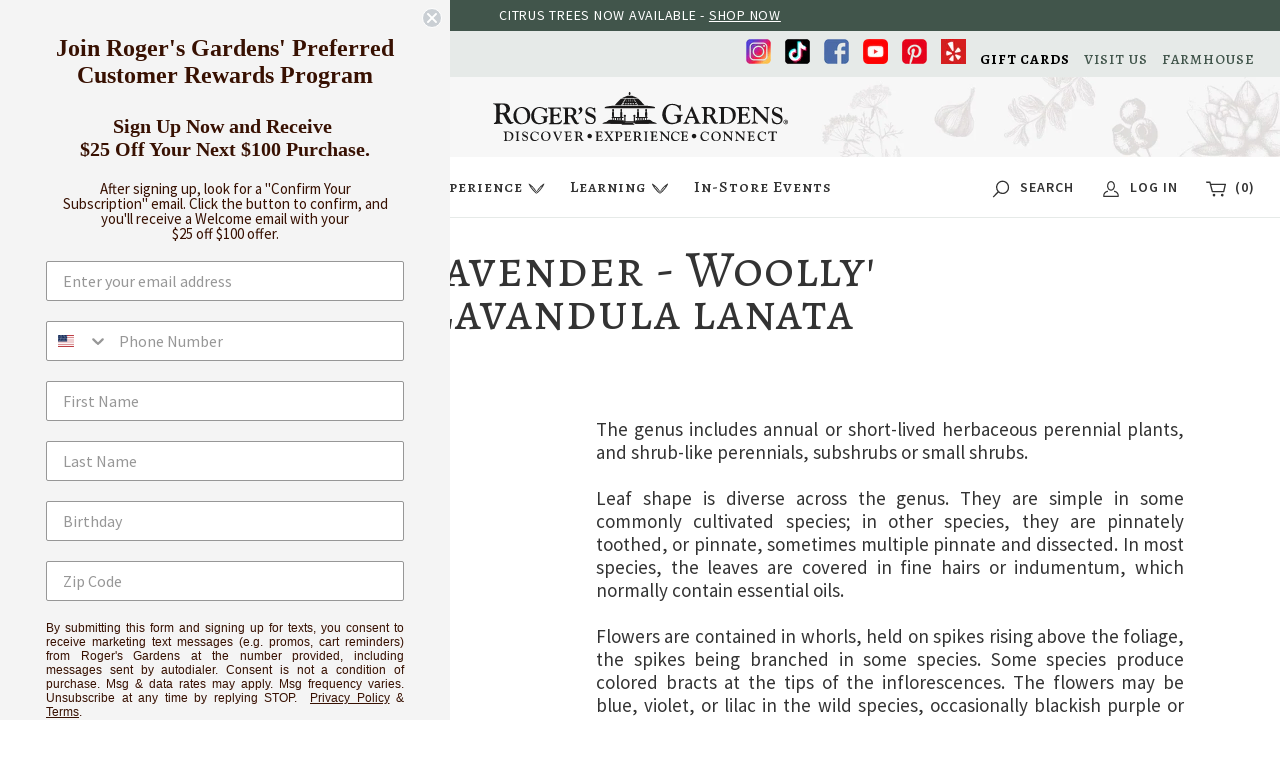

--- FILE ---
content_type: text/html; charset=utf-8
request_url: https://www.rogersgardens.com/pages/lavender-woolly
body_size: 53955
content:
<!doctype html>
<!--[if IE 9]> <html class="ie9 no-js supports-no-cookies" lang="en"> <![endif]-->
<!--[if (gt IE 9)|!(IE)]><!--> <html class="no-js supports-no-cookies" lang="en"> <!--<![endif]-->
<head>

  <!-- ADA App Code Start -->
  <script src="https://jsappcdn.hikeorders.com/main/assets/js/hko-accessibility.min.js?widgetId=kVasIRexU94f"></script>
  <!-- ADA App Code Start -->
 

  <!-- Cozy Image Gallery Optimization Code Start -->
  <script src="https://cdnig.addons.business/embed/cloud/rogers-gardens/cziframeagent.js?v=212104101107&token=rXUu251808h0lc6d&shop=rogers-gardens.myshopify.com"></script>
   <!-- Cozy Image Gallery Optimization Code Start -->

<!-- Added by AVADA SEO Suite -->
	


<meta name="twitter:image" content="http://www.rogersgardens.com/cdn/shop/files/SM_Stamp_5eee6c38-0b54-4db7-b39d-4f02e7a9274e.jpg?v=1654036950">
<script>
  const avadaLightJsExclude = ['cdn.nfcube.com', 'assets/ecom.js', 'variant-title-king', 'linked_options_variants', 'smile-loader.js', 'smart-product-filter-search', 'rivo-loyalty-referrals', 'avada-cookie-consent', 'consentmo-gdpr', 'quinn'];
  const avadaLightJsInclude = ['https://www.googletagmanager.com/', 'https://connect.facebook.net/', 'https://business-api.tiktok.com/', 'https://static.klaviyo.com/'];
  window.AVADA_SPEED_BLACKLIST = avadaLightJsInclude.map(item => new RegExp(item, 'i'));
  window.AVADA_SPEED_WHITELIST = avadaLightJsExclude.map(item => new RegExp(item, 'i'));
</script>

<script>
  const isSpeedUpEnable = !1741336263586 || Date.now() < 1741336263586;
  if (isSpeedUpEnable) {
    const avadaSpeedUp=0.5;
    if(isSpeedUpEnable) {
  function _0x55aa(_0x575858,_0x2fd0be){const _0x30a92f=_0x1cb5();return _0x55aa=function(_0x4e8b41,_0xcd1690){_0x4e8b41=_0x4e8b41-(0xb5e+0xd*0x147+-0x1b1a);let _0x1c09f7=_0x30a92f[_0x4e8b41];return _0x1c09f7;},_0x55aa(_0x575858,_0x2fd0be);}(function(_0x4ad4dc,_0x42545f){const _0x5c7741=_0x55aa,_0x323f4d=_0x4ad4dc();while(!![]){try{const _0x588ea5=parseInt(_0x5c7741(0x10c))/(0xb6f+-0x1853+0xce5)*(-parseInt(_0x5c7741(0x157))/(-0x2363*0x1+0x1dd4+0x591*0x1))+-parseInt(_0x5c7741(0x171))/(0x269b+-0xeb+-0xf*0x283)*(parseInt(_0x5c7741(0x116))/(0x2e1+0x1*0x17b3+-0x110*0x19))+-parseInt(_0x5c7741(0x147))/(-0x1489+-0x312*0x6+0x26fa*0x1)+-parseInt(_0x5c7741(0xfa))/(-0x744+0x1*0xb5d+-0x413)*(-parseInt(_0x5c7741(0x102))/(-0x1e87+0x9e*-0x16+0x2c22))+parseInt(_0x5c7741(0x136))/(0x1e2d+0x1498+-0x1a3*0x1f)+parseInt(_0x5c7741(0x16e))/(0x460+0x1d96+0x3*-0xb4f)*(-parseInt(_0x5c7741(0xe3))/(-0x9ca+-0x1*-0x93f+0x1*0x95))+parseInt(_0x5c7741(0xf8))/(-0x1f73*0x1+0x6*-0x510+0x3dde);if(_0x588ea5===_0x42545f)break;else _0x323f4d['push'](_0x323f4d['shift']());}catch(_0x5d6d7e){_0x323f4d['push'](_0x323f4d['shift']());}}}(_0x1cb5,-0x193549+0x5dc3*-0x31+-0x2f963*-0x13),(function(){const _0x5cb2b4=_0x55aa,_0x23f9e9={'yXGBq':function(_0x237aef,_0x385938){return _0x237aef!==_0x385938;},'XduVF':function(_0x21018d,_0x56ff60){return _0x21018d===_0x56ff60;},'RChnz':_0x5cb2b4(0xf4)+_0x5cb2b4(0xe9)+_0x5cb2b4(0x14a),'TAsuR':function(_0xe21eca,_0x33e114){return _0xe21eca%_0x33e114;},'EvLYw':function(_0x1326ad,_0x261d04){return _0x1326ad!==_0x261d04;},'nnhAQ':_0x5cb2b4(0x107),'swpMF':_0x5cb2b4(0x16d),'plMMu':_0x5cb2b4(0xe8)+_0x5cb2b4(0x135),'PqBPA':function(_0x2ba85c,_0x35b541){return _0x2ba85c<_0x35b541;},'NKPCA':_0x5cb2b4(0xfc),'TINqh':function(_0x4116e3,_0x3ffd02,_0x2c8722){return _0x4116e3(_0x3ffd02,_0x2c8722);},'BAueN':_0x5cb2b4(0x120),'NgloT':_0x5cb2b4(0x14c),'ThSSU':function(_0xeb212a,_0x4341c1){return _0xeb212a+_0x4341c1;},'lDDHN':function(_0x4a1a48,_0x45ebfb){return _0x4a1a48 instanceof _0x45ebfb;},'toAYB':function(_0xcf0fa9,_0xf5fa6a){return _0xcf0fa9 instanceof _0xf5fa6a;},'VMiyW':function(_0x5300e4,_0x44e0f4){return _0x5300e4(_0x44e0f4);},'iyhbw':_0x5cb2b4(0x119),'zuWfR':function(_0x19c3e4,_0x4ee6e8){return _0x19c3e4<_0x4ee6e8;},'vEmrv':function(_0xd798cf,_0x5ea2dd){return _0xd798cf!==_0x5ea2dd;},'yxERj':function(_0x24b03b,_0x5aa292){return _0x24b03b||_0x5aa292;},'MZpwM':_0x5cb2b4(0x110)+_0x5cb2b4(0x109)+'pt','IeUHK':function(_0x5a4c7e,_0x2edf70){return _0x5a4c7e-_0x2edf70;},'Idvge':function(_0x3b526e,_0x36b469){return _0x3b526e<_0x36b469;},'qRwfm':_0x5cb2b4(0x16b)+_0x5cb2b4(0xf1),'CvXDN':function(_0x4b4208,_0x1db216){return _0x4b4208<_0x1db216;},'acPIM':function(_0x7d44b7,_0x3020d2){return _0x7d44b7(_0x3020d2);},'MyLMO':function(_0x22d4b2,_0xe7a6a0){return _0x22d4b2<_0xe7a6a0;},'boDyh':function(_0x176992,_0x346381,_0xab7fc){return _0x176992(_0x346381,_0xab7fc);},'ZANXD':_0x5cb2b4(0x10f)+_0x5cb2b4(0x12a)+_0x5cb2b4(0x142),'CXwRZ':_0x5cb2b4(0x123)+_0x5cb2b4(0x15f),'AuMHM':_0x5cb2b4(0x161),'KUuFZ':_0x5cb2b4(0xe6),'MSwtw':_0x5cb2b4(0x13a),'ERvPB':_0x5cb2b4(0x134),'ycTDj':_0x5cb2b4(0x15b),'Tvhir':_0x5cb2b4(0x154)},_0x469be1=_0x23f9e9[_0x5cb2b4(0x153)],_0x36fe07={'blacklist':window[_0x5cb2b4(0x11f)+_0x5cb2b4(0x115)+'T'],'whitelist':window[_0x5cb2b4(0x11f)+_0x5cb2b4(0x13e)+'T']},_0x26516a={'blacklisted':[]},_0x34e4a6=(_0x2be2f5,_0x25b3b2)=>{const _0x80dd2=_0x5cb2b4;if(_0x2be2f5&&(!_0x25b3b2||_0x23f9e9[_0x80dd2(0x13b)](_0x25b3b2,_0x469be1))&&(!_0x36fe07[_0x80dd2(0x170)]||_0x36fe07[_0x80dd2(0x170)][_0x80dd2(0x151)](_0xa5c7cf=>_0xa5c7cf[_0x80dd2(0x12b)](_0x2be2f5)))&&(!_0x36fe07[_0x80dd2(0x165)]||_0x36fe07[_0x80dd2(0x165)][_0x80dd2(0x156)](_0x4e2570=>!_0x4e2570[_0x80dd2(0x12b)](_0x2be2f5)))&&_0x23f9e9[_0x80dd2(0xf7)](avadaSpeedUp,0x5*0x256+-0x1*0x66c+-0x542+0.5)&&_0x2be2f5[_0x80dd2(0x137)](_0x23f9e9[_0x80dd2(0xe7)])){const _0x413c89=_0x2be2f5[_0x80dd2(0x16c)];return _0x23f9e9[_0x80dd2(0xf7)](_0x23f9e9[_0x80dd2(0x11e)](_0x413c89,-0x1deb*-0x1+0xf13+-0x2cfc),0x1176+-0x78b*0x5+0x1441);}return _0x2be2f5&&(!_0x25b3b2||_0x23f9e9[_0x80dd2(0xed)](_0x25b3b2,_0x469be1))&&(!_0x36fe07[_0x80dd2(0x170)]||_0x36fe07[_0x80dd2(0x170)][_0x80dd2(0x151)](_0x3d689d=>_0x3d689d[_0x80dd2(0x12b)](_0x2be2f5)))&&(!_0x36fe07[_0x80dd2(0x165)]||_0x36fe07[_0x80dd2(0x165)][_0x80dd2(0x156)](_0x26a7b3=>!_0x26a7b3[_0x80dd2(0x12b)](_0x2be2f5)));},_0x11462f=function(_0x42927f){const _0x346823=_0x5cb2b4,_0x5426ae=_0x42927f[_0x346823(0x159)+'te'](_0x23f9e9[_0x346823(0x14e)]);return _0x36fe07[_0x346823(0x170)]&&_0x36fe07[_0x346823(0x170)][_0x346823(0x156)](_0x107b0d=>!_0x107b0d[_0x346823(0x12b)](_0x5426ae))||_0x36fe07[_0x346823(0x165)]&&_0x36fe07[_0x346823(0x165)][_0x346823(0x151)](_0x1e7160=>_0x1e7160[_0x346823(0x12b)](_0x5426ae));},_0x39299f=new MutationObserver(_0x45c995=>{const _0x21802a=_0x5cb2b4,_0x3bc801={'mafxh':function(_0x6f9c57,_0x229989){const _0x9d39b1=_0x55aa;return _0x23f9e9[_0x9d39b1(0xf7)](_0x6f9c57,_0x229989);},'SrchE':_0x23f9e9[_0x21802a(0xe2)],'pvjbV':_0x23f9e9[_0x21802a(0xf6)]};for(let _0x333494=-0x7d7+-0x893+0x106a;_0x23f9e9[_0x21802a(0x158)](_0x333494,_0x45c995[_0x21802a(0x16c)]);_0x333494++){const {addedNodes:_0x1b685b}=_0x45c995[_0x333494];for(let _0x2f087=0x1f03+0x84b+0x1*-0x274e;_0x23f9e9[_0x21802a(0x158)](_0x2f087,_0x1b685b[_0x21802a(0x16c)]);_0x2f087++){const _0x4e5bac=_0x1b685b[_0x2f087];if(_0x23f9e9[_0x21802a(0xf7)](_0x4e5bac[_0x21802a(0x121)],-0x1f3a+-0x1*0x1b93+-0x3*-0x139a)&&_0x23f9e9[_0x21802a(0xf7)](_0x4e5bac[_0x21802a(0x152)],_0x23f9e9[_0x21802a(0xe0)])){const _0x5d9a67=_0x4e5bac[_0x21802a(0x107)],_0x3fb522=_0x4e5bac[_0x21802a(0x16d)];if(_0x23f9e9[_0x21802a(0x103)](_0x34e4a6,_0x5d9a67,_0x3fb522)){_0x26516a[_0x21802a(0x160)+'d'][_0x21802a(0x128)]([_0x4e5bac,_0x4e5bac[_0x21802a(0x16d)]]),_0x4e5bac[_0x21802a(0x16d)]=_0x469be1;const _0x1e52da=function(_0x2c95ff){const _0x359b13=_0x21802a;if(_0x3bc801[_0x359b13(0x118)](_0x4e5bac[_0x359b13(0x159)+'te'](_0x3bc801[_0x359b13(0x166)]),_0x469be1))_0x2c95ff[_0x359b13(0x112)+_0x359b13(0x150)]();_0x4e5bac[_0x359b13(0xec)+_0x359b13(0x130)](_0x3bc801[_0x359b13(0xe4)],_0x1e52da);};_0x4e5bac[_0x21802a(0x12d)+_0x21802a(0x163)](_0x23f9e9[_0x21802a(0xf6)],_0x1e52da),_0x4e5bac[_0x21802a(0x12c)+_0x21802a(0x131)]&&_0x4e5bac[_0x21802a(0x12c)+_0x21802a(0x131)][_0x21802a(0x11a)+'d'](_0x4e5bac);}}}}});_0x39299f[_0x5cb2b4(0x105)](document[_0x5cb2b4(0x10b)+_0x5cb2b4(0x16a)],{'childList':!![],'subtree':!![]});const _0x2910a9=/[|\\{}()\[\]^$+*?.]/g,_0xa9f173=function(..._0x1baa33){const _0x3053cc=_0x5cb2b4,_0x2e6f61={'mMWha':function(_0x158c76,_0x5c404b){const _0x25a05c=_0x55aa;return _0x23f9e9[_0x25a05c(0xf7)](_0x158c76,_0x5c404b);},'BXirI':_0x23f9e9[_0x3053cc(0x141)],'COGok':function(_0x421bf7,_0x55453a){const _0x4fd417=_0x3053cc;return _0x23f9e9[_0x4fd417(0x167)](_0x421bf7,_0x55453a);},'XLSAp':function(_0x193984,_0x35c446){const _0x5bbecf=_0x3053cc;return _0x23f9e9[_0x5bbecf(0xed)](_0x193984,_0x35c446);},'EygRw':function(_0xfbb69c,_0x21b15d){const _0xe5c840=_0x3053cc;return _0x23f9e9[_0xe5c840(0x104)](_0xfbb69c,_0x21b15d);},'xZuNx':_0x23f9e9[_0x3053cc(0x139)],'SBUaW':function(_0x5739bf,_0x2c2fab){const _0x42cbb1=_0x3053cc;return _0x23f9e9[_0x42cbb1(0x172)](_0x5739bf,_0x2c2fab);},'EAoTR':function(_0x123b29,_0x5b29bf){const _0x2828d2=_0x3053cc;return _0x23f9e9[_0x2828d2(0x11d)](_0x123b29,_0x5b29bf);},'cdYdq':_0x23f9e9[_0x3053cc(0x14e)],'WzJcf':_0x23f9e9[_0x3053cc(0xe2)],'nytPK':function(_0x53f733,_0x4ad021){const _0x4f0333=_0x3053cc;return _0x23f9e9[_0x4f0333(0x148)](_0x53f733,_0x4ad021);},'oUrHG':_0x23f9e9[_0x3053cc(0x14d)],'dnxjX':function(_0xed6b5f,_0x573f55){const _0x57aa03=_0x3053cc;return _0x23f9e9[_0x57aa03(0x15a)](_0xed6b5f,_0x573f55);}};_0x23f9e9[_0x3053cc(0x15d)](_0x1baa33[_0x3053cc(0x16c)],-0x1a3*-0x9+-0xf9*0xb+-0x407*0x1)?(_0x36fe07[_0x3053cc(0x170)]=[],_0x36fe07[_0x3053cc(0x165)]=[]):(_0x36fe07[_0x3053cc(0x170)]&&(_0x36fe07[_0x3053cc(0x170)]=_0x36fe07[_0x3053cc(0x170)][_0x3053cc(0x106)](_0xa8e001=>_0x1baa33[_0x3053cc(0x156)](_0x4a8a28=>{const _0x2e425b=_0x3053cc;if(_0x2e6f61[_0x2e425b(0x111)](typeof _0x4a8a28,_0x2e6f61[_0x2e425b(0x155)]))return!_0xa8e001[_0x2e425b(0x12b)](_0x4a8a28);else{if(_0x2e6f61[_0x2e425b(0xeb)](_0x4a8a28,RegExp))return _0x2e6f61[_0x2e425b(0x145)](_0xa8e001[_0x2e425b(0xdf)](),_0x4a8a28[_0x2e425b(0xdf)]());}}))),_0x36fe07[_0x3053cc(0x165)]&&(_0x36fe07[_0x3053cc(0x165)]=[..._0x36fe07[_0x3053cc(0x165)],..._0x1baa33[_0x3053cc(0xff)](_0x4e4c02=>{const _0x7c755c=_0x3053cc;if(_0x23f9e9[_0x7c755c(0xf7)](typeof _0x4e4c02,_0x23f9e9[_0x7c755c(0x141)])){const _0x932437=_0x4e4c02[_0x7c755c(0xea)](_0x2910a9,_0x23f9e9[_0x7c755c(0x16f)]),_0x34e686=_0x23f9e9[_0x7c755c(0xf0)](_0x23f9e9[_0x7c755c(0xf0)]('.*',_0x932437),'.*');if(_0x36fe07[_0x7c755c(0x165)][_0x7c755c(0x156)](_0x21ef9a=>_0x21ef9a[_0x7c755c(0xdf)]()!==_0x34e686[_0x7c755c(0xdf)]()))return new RegExp(_0x34e686);}else{if(_0x23f9e9[_0x7c755c(0x117)](_0x4e4c02,RegExp)){if(_0x36fe07[_0x7c755c(0x165)][_0x7c755c(0x156)](_0x5a3f09=>_0x5a3f09[_0x7c755c(0xdf)]()!==_0x4e4c02[_0x7c755c(0xdf)]()))return _0x4e4c02;}}return null;})[_0x3053cc(0x106)](Boolean)]));const _0x3eeb55=document[_0x3053cc(0x11b)+_0x3053cc(0x10e)](_0x23f9e9[_0x3053cc(0xf0)](_0x23f9e9[_0x3053cc(0xf0)](_0x23f9e9[_0x3053cc(0x122)],_0x469be1),'"]'));for(let _0xf831f7=-0x21aa+-0x1793+0x393d*0x1;_0x23f9e9[_0x3053cc(0x14b)](_0xf831f7,_0x3eeb55[_0x3053cc(0x16c)]);_0xf831f7++){const _0x5868cb=_0x3eeb55[_0xf831f7];_0x23f9e9[_0x3053cc(0x132)](_0x11462f,_0x5868cb)&&(_0x26516a[_0x3053cc(0x160)+'d'][_0x3053cc(0x128)]([_0x5868cb,_0x23f9e9[_0x3053cc(0x14d)]]),_0x5868cb[_0x3053cc(0x12c)+_0x3053cc(0x131)][_0x3053cc(0x11a)+'d'](_0x5868cb));}let _0xdf8cd0=-0x17da+0x2461+-0xc87*0x1;[..._0x26516a[_0x3053cc(0x160)+'d']][_0x3053cc(0x10d)](([_0x226aeb,_0x33eaa7],_0xe33bca)=>{const _0x2aa7bf=_0x3053cc;if(_0x2e6f61[_0x2aa7bf(0x143)](_0x11462f,_0x226aeb)){const _0x41da0d=document[_0x2aa7bf(0x11c)+_0x2aa7bf(0x131)](_0x2e6f61[_0x2aa7bf(0x127)]);for(let _0x6784c7=0xd7b+-0xaa5+-0x2d6;_0x2e6f61[_0x2aa7bf(0x164)](_0x6784c7,_0x226aeb[_0x2aa7bf(0xe5)][_0x2aa7bf(0x16c)]);_0x6784c7++){const _0x4ca758=_0x226aeb[_0x2aa7bf(0xe5)][_0x6784c7];_0x2e6f61[_0x2aa7bf(0x12f)](_0x4ca758[_0x2aa7bf(0x133)],_0x2e6f61[_0x2aa7bf(0x13f)])&&_0x2e6f61[_0x2aa7bf(0x145)](_0x4ca758[_0x2aa7bf(0x133)],_0x2e6f61[_0x2aa7bf(0x100)])&&_0x41da0d[_0x2aa7bf(0xe1)+'te'](_0x4ca758[_0x2aa7bf(0x133)],_0x226aeb[_0x2aa7bf(0xe5)][_0x6784c7][_0x2aa7bf(0x12e)]);}_0x41da0d[_0x2aa7bf(0xe1)+'te'](_0x2e6f61[_0x2aa7bf(0x13f)],_0x226aeb[_0x2aa7bf(0x107)]),_0x41da0d[_0x2aa7bf(0xe1)+'te'](_0x2e6f61[_0x2aa7bf(0x100)],_0x2e6f61[_0x2aa7bf(0x101)](_0x33eaa7,_0x2e6f61[_0x2aa7bf(0x126)])),document[_0x2aa7bf(0x113)][_0x2aa7bf(0x146)+'d'](_0x41da0d),_0x26516a[_0x2aa7bf(0x160)+'d'][_0x2aa7bf(0x162)](_0x2e6f61[_0x2aa7bf(0x13d)](_0xe33bca,_0xdf8cd0),-0x105d*0x2+0x1*-0xeaa+0x2f65),_0xdf8cd0++;}}),_0x36fe07[_0x3053cc(0x170)]&&_0x23f9e9[_0x3053cc(0xf3)](_0x36fe07[_0x3053cc(0x170)][_0x3053cc(0x16c)],0x10f2+-0x1a42+0x951)&&_0x39299f[_0x3053cc(0x15c)]();},_0x4c2397=document[_0x5cb2b4(0x11c)+_0x5cb2b4(0x131)],_0x573f89={'src':Object[_0x5cb2b4(0x14f)+_0x5cb2b4(0xfd)+_0x5cb2b4(0x144)](HTMLScriptElement[_0x5cb2b4(0xf9)],_0x23f9e9[_0x5cb2b4(0x14e)]),'type':Object[_0x5cb2b4(0x14f)+_0x5cb2b4(0xfd)+_0x5cb2b4(0x144)](HTMLScriptElement[_0x5cb2b4(0xf9)],_0x23f9e9[_0x5cb2b4(0xe2)])};document[_0x5cb2b4(0x11c)+_0x5cb2b4(0x131)]=function(..._0x4db605){const _0x1480b5=_0x5cb2b4,_0x3a6982={'KNNxG':function(_0x32fa39,_0x2a57e4,_0x3cc08f){const _0x5ead12=_0x55aa;return _0x23f9e9[_0x5ead12(0x169)](_0x32fa39,_0x2a57e4,_0x3cc08f);}};if(_0x23f9e9[_0x1480b5(0x13b)](_0x4db605[-0x4*-0x376+0x4*0x2f+-0xe94][_0x1480b5(0x140)+'e'](),_0x23f9e9[_0x1480b5(0x139)]))return _0x4c2397[_0x1480b5(0x114)](document)(..._0x4db605);const _0x2f091d=_0x4c2397[_0x1480b5(0x114)](document)(..._0x4db605);try{Object[_0x1480b5(0xf2)+_0x1480b5(0x149)](_0x2f091d,{'src':{..._0x573f89[_0x1480b5(0x107)],'set'(_0x3ae2bc){const _0x5d6fdc=_0x1480b5;_0x3a6982[_0x5d6fdc(0x129)](_0x34e4a6,_0x3ae2bc,_0x2f091d[_0x5d6fdc(0x16d)])&&_0x573f89[_0x5d6fdc(0x16d)][_0x5d6fdc(0x10a)][_0x5d6fdc(0x125)](this,_0x469be1),_0x573f89[_0x5d6fdc(0x107)][_0x5d6fdc(0x10a)][_0x5d6fdc(0x125)](this,_0x3ae2bc);}},'type':{..._0x573f89[_0x1480b5(0x16d)],'get'(){const _0x436e9e=_0x1480b5,_0x4b63b9=_0x573f89[_0x436e9e(0x16d)][_0x436e9e(0xfb)][_0x436e9e(0x125)](this);if(_0x23f9e9[_0x436e9e(0xf7)](_0x4b63b9,_0x469be1)||_0x23f9e9[_0x436e9e(0x103)](_0x34e4a6,this[_0x436e9e(0x107)],_0x4b63b9))return null;return _0x4b63b9;},'set'(_0x174ea3){const _0x1dff57=_0x1480b5,_0xa2fd13=_0x23f9e9[_0x1dff57(0x103)](_0x34e4a6,_0x2f091d[_0x1dff57(0x107)],_0x2f091d[_0x1dff57(0x16d)])?_0x469be1:_0x174ea3;_0x573f89[_0x1dff57(0x16d)][_0x1dff57(0x10a)][_0x1dff57(0x125)](this,_0xa2fd13);}}}),_0x2f091d[_0x1480b5(0xe1)+'te']=function(_0x5b0870,_0x8c60d5){const _0xab22d4=_0x1480b5;if(_0x23f9e9[_0xab22d4(0xf7)](_0x5b0870,_0x23f9e9[_0xab22d4(0xe2)])||_0x23f9e9[_0xab22d4(0xf7)](_0x5b0870,_0x23f9e9[_0xab22d4(0x14e)]))_0x2f091d[_0x5b0870]=_0x8c60d5;else HTMLScriptElement[_0xab22d4(0xf9)][_0xab22d4(0xe1)+'te'][_0xab22d4(0x125)](_0x2f091d,_0x5b0870,_0x8c60d5);};}catch(_0x5a9461){console[_0x1480b5(0x168)](_0x23f9e9[_0x1480b5(0xef)],_0x5a9461);}return _0x2f091d;};const _0x5883c5=[_0x23f9e9[_0x5cb2b4(0xfe)],_0x23f9e9[_0x5cb2b4(0x13c)],_0x23f9e9[_0x5cb2b4(0xf5)],_0x23f9e9[_0x5cb2b4(0x15e)],_0x23f9e9[_0x5cb2b4(0x138)],_0x23f9e9[_0x5cb2b4(0x124)]],_0x4ab8d2=_0x5883c5[_0x5cb2b4(0xff)](_0x439d08=>{return{'type':_0x439d08,'listener':()=>_0xa9f173(),'options':{'passive':!![]}};});_0x4ab8d2[_0x5cb2b4(0x10d)](_0x4d3535=>{const _0x3882ab=_0x5cb2b4;document[_0x3882ab(0x12d)+_0x3882ab(0x163)](_0x4d3535[_0x3882ab(0x16d)],_0x4d3535[_0x3882ab(0xee)],_0x4d3535[_0x3882ab(0x108)]);});}()));function _0x1cb5(){const _0x15f8e0=['ault','some','tagName','CXwRZ','wheel','BXirI','every','6lYvYYX','PqBPA','getAttribu','IeUHK','touchstart','disconnect','Idvge','ERvPB','/blocked','blackliste','keydown','splice','stener','SBUaW','whitelist','SrchE','toAYB','warn','boDyh','ement','script[typ','length','type','346347wGqEBH','NgloT','blacklist','33OVoYHk','zuWfR','toString','NKPCA','setAttribu','swpMF','230EEqEiq','pvjbV','attributes','mousemove','RChnz','beforescri','y.com/exte','replace','COGok','removeEven','EvLYw','listener','ZANXD','ThSSU','e="','defineProp','MyLMO','cdn.shopif','MSwtw','plMMu','XduVF','22621984JRJQxz','prototype','8818116NVbcZr','get','SCRIPT','ertyDescri','AuMHM','map','WzJcf','nytPK','7kiZatp','TINqh','VMiyW','observe','filter','src','options','n/javascri','set','documentEl','478083wuqgQV','forEach','torAll','Avada cann','applicatio','mMWha','preventDef','head','bind','D_BLACKLIS','75496skzGVx','lDDHN','mafxh','script','removeChil','querySelec','createElem','vEmrv','TAsuR','AVADA_SPEE','string','nodeType','qRwfm','javascript','Tvhir','call','oUrHG','xZuNx','push','KNNxG','ot lazy lo','test','parentElem','addEventLi','value','EAoTR','tListener','ent','acPIM','name','touchmove','ptexecute','6968312SmqlIb','includes','ycTDj','iyhbw','touchend','yXGBq','KUuFZ','dnxjX','D_WHITELIS','cdYdq','toLowerCas','BAueN','ad script','EygRw','ptor','XLSAp','appendChil','4975500NoPAFA','yxERj','erties','nsions','CvXDN','\$&','MZpwM','nnhAQ','getOwnProp'];_0x1cb5=function(){return _0x15f8e0;};return _0x1cb5();}
}
    class LightJsLoader{constructor(e){this.jQs=[],this.listener=this.handleListener.bind(this,e),this.scripts=["default","defer","async"].reduce(((e,t)=>({...e,[t]:[]})),{});const t=this;e.forEach((e=>window.addEventListener(e,t.listener,{passive:!0})))}handleListener(e){const t=this;return e.forEach((e=>window.removeEventListener(e,t.listener))),"complete"===document.readyState?this.handleDOM():document.addEventListener("readystatechange",(e=>{if("complete"===e.target.readyState)return setTimeout(t.handleDOM.bind(t),1)}))}async handleDOM(){this.suspendEvent(),this.suspendJQuery(),this.findScripts(),this.preloadScripts();for(const e of Object.keys(this.scripts))await this.replaceScripts(this.scripts[e]);for(const e of["DOMContentLoaded","readystatechange"])await this.requestRepaint(),document.dispatchEvent(new Event("lightJS-"+e));document.lightJSonreadystatechange&&document.lightJSonreadystatechange();for(const e of["DOMContentLoaded","load"])await this.requestRepaint(),window.dispatchEvent(new Event("lightJS-"+e));await this.requestRepaint(),window.lightJSonload&&window.lightJSonload(),await this.requestRepaint(),this.jQs.forEach((e=>e(window).trigger("lightJS-jquery-load"))),window.dispatchEvent(new Event("lightJS-pageshow")),await this.requestRepaint(),window.lightJSonpageshow&&window.lightJSonpageshow()}async requestRepaint(){return new Promise((e=>requestAnimationFrame(e)))}findScripts(){document.querySelectorAll("script[type=lightJs]").forEach((e=>{e.hasAttribute("src")?e.hasAttribute("async")&&e.async?this.scripts.async.push(e):e.hasAttribute("defer")&&e.defer?this.scripts.defer.push(e):this.scripts.default.push(e):this.scripts.default.push(e)}))}preloadScripts(){const e=this,t=Object.keys(this.scripts).reduce(((t,n)=>[...t,...e.scripts[n]]),[]),n=document.createDocumentFragment();t.forEach((e=>{const t=e.getAttribute("src");if(!t)return;const s=document.createElement("link");s.href=t,s.rel="preload",s.as="script",n.appendChild(s)})),document.head.appendChild(n)}async replaceScripts(e){let t;for(;t=e.shift();)await this.requestRepaint(),new Promise((e=>{const n=document.createElement("script");[...t.attributes].forEach((e=>{"type"!==e.nodeName&&n.setAttribute(e.nodeName,e.nodeValue)})),t.hasAttribute("src")?(n.addEventListener("load",e),n.addEventListener("error",e)):(n.text=t.text,e()),t.parentNode.replaceChild(n,t)}))}suspendEvent(){const e={};[{obj:document,name:"DOMContentLoaded"},{obj:window,name:"DOMContentLoaded"},{obj:window,name:"load"},{obj:window,name:"pageshow"},{obj:document,name:"readystatechange"}].map((t=>function(t,n){function s(n){return e[t].list.indexOf(n)>=0?"lightJS-"+n:n}e[t]||(e[t]={list:[n],add:t.addEventListener,remove:t.removeEventListener},t.addEventListener=(...n)=>{n[0]=s(n[0]),e[t].add.apply(t,n)},t.removeEventListener=(...n)=>{n[0]=s(n[0]),e[t].remove.apply(t,n)})}(t.obj,t.name))),[{obj:document,name:"onreadystatechange"},{obj:window,name:"onpageshow"}].map((e=>function(e,t){let n=e[t];Object.defineProperty(e,t,{get:()=>n||function(){},set:s=>{e["lightJS"+t]=n=s}})}(e.obj,e.name)))}suspendJQuery(){const e=this;let t=window.jQuery;Object.defineProperty(window,"jQuery",{get:()=>t,set(n){if(!n||!n.fn||!e.jQs.includes(n))return void(t=n);n.fn.ready=n.fn.init.prototype.ready=e=>{e.bind(document)(n)};const s=n.fn.on;n.fn.on=n.fn.init.prototype.on=function(...e){if(window!==this[0])return s.apply(this,e),this;const t=e=>e.split(" ").map((e=>"load"===e||0===e.indexOf("load.")?"lightJS-jquery-load":e)).join(" ");return"string"==typeof e[0]||e[0]instanceof String?(e[0]=t(e[0]),s.apply(this,e),this):("object"==typeof e[0]&&Object.keys(e[0]).forEach((n=>{delete Object.assign(e[0],{[t(n)]:e[0][n]})[n]})),s.apply(this,e),this)},e.jQs.push(n),t=n}})}}
new LightJsLoader(["keydown","mousemove","touchend","touchmove","touchstart","wheel"]);
  }
</script>







<meta name="google-site-verification" content="jgWL4PMppHdjp_cEdEOEcXmOYj7HDQNx8pAOsSbyVT4" />


<!-- Added by AVADA SEO Suite: Breadcrumb Structured Data  -->
<script type="application/ld+json">{
  "@context": "https://schema.org",
  "@type": "BreadcrumbList",
  "itemListElement": [{
    "@type": "ListItem",
    "position": 1,
    "name": "Home",
    "item": "https://www.rogersgardens.com"
  }]
}
</script>
<!-- Added by AVADA SEO Suite -->






	<!-- /Added by AVADA SEO Suite -->
                
<script src="//cdata.mpio.io/js/E303F2000B872A.js" async defer></script>

<link href="https://fonts.googleapis.com/css2?family=Source+Sans+Pro:ital,wght@0,400;0,600;0,700;1,400;1,700&family=Alegreya+SC:ital,wght@0,400;0,500;0,700;1,500;1,700&display=swap" rel="stylesheet">





  <meta charset="utf-8">
  <meta http-equiv="X-UA-Compatible" content="IE=edge">
  <meta name="viewport" content="width=device-width,initial-scale=1">
  <meta name="theme-color" content="">

  <!-- ECI:START NOINDEX TAG -->  
    
  <!-- ECI:END NOINDEX TAG -->  

  <!-- ECI:START CUSTOM CANONICAL -->
     
      <link rel="canonical" href="https://www.rogersgardens.com/pages/lavender-woolly">
       
  <!-- ECI:END CUSTOM CANONICAL --><link rel="shortcut icon" href="//www.rogersgardens.com/cdn/shop/files/Logo_32x32.jpg?v=1614357030" type="image/png"><title>Lavender - Woolly - Lavandula lanata
&ndash; Roger&#39;s Gardens</title><meta name="description" content="Season: All Year Check In-Store for Availability   The genus includes annual or short-lived herbaceous perennial plants, and shrub-like perennials, subshrubs or small shrubs. Leaf shape is diverse across the genus. They are simple in some commonly cultivated species; in other species, they are pinnately toothed, or pin">


<meta property="og:site_name" content="Roger&#39;s Gardens">
  <meta property="og:url" content="https://www.rogersgardens.com/pages/lavender-woolly">
  <meta property="og:title" content="Lavender - Woolly - Lavandula lanata">
  <meta property="og:type" content="website">
  <meta property="og:description" content="Season: All Year Check In-Store for Availability   The genus includes annual or short-lived herbaceous perennial plants, and shrub-like perennials, subshrubs or small shrubs. Leaf shape is diverse across the genus. They are simple in some commonly cultivated species; in other species, they are pinnately toothed, or pin"><meta property="og:image" content="http://www.rogersgardens.com/cdn/shop/files/SM_Stamp_5eee6c38-0b54-4db7-b39d-4f02e7a9274e.jpg?v=1654036950">
    <meta property="og:image:secure_url" content="https://www.rogersgardens.com/cdn/shop/files/SM_Stamp_5eee6c38-0b54-4db7-b39d-4f02e7a9274e.jpg?v=1654036950">
    <meta property="og:image:width" content="1200">
    <meta property="og:image:height" content="628">
    <meta property="og:image:alt" content="">

  <meta name="twitter:site" content="@">
  <meta name="twitter:card" content="summary_large_image">
  <meta name="twitter:title" content="Lavender - Woolly - Lavandula lanata">
  <meta name="twitter:description" content="Season: All Year Check In-Store for Availability   The genus includes annual or short-lived herbaceous perennial plants, and shrub-like perennials, subshrubs or small shrubs. Leaf shape is diverse across the genus. They are simple in some commonly cultivated species; in other species, they are pinnately toothed, or pin">
<link type="text/css" href="//www.rogersgardens.com/cdn/shop/t/164/assets/layout.theme.css?v=81557264463007379891762205859" rel="stylesheet"><link href="//cdn.shopify.com/s/files/1/1740/1449/files/rg-custom.css?v=1768876072" rel="stylesheet" type="text/css" media="all" />

  


  <script>
    document.documentElement.className = document.documentElement.className.replace('no-js', '');

    window.theme = {
      strings: {
        addToCart: "Add to Cart",
        soldOut: "Sold Out",
        unavailable: "Unavailable"
      },
      moneyFormat: "${{amount}}",
      currency: "USD",
      breakpoints: {
        mobile: 769,
        tablet: 990,
        desktop: 1280,
      },
      gutter: 30,
      isLoggedIn: false,
      products: {
        apply_discount: '0.00',
      },
    };
  </script>
<script type="text/javascript" src="//www.rogersgardens.com/cdn/shop/t/164/assets/vendors@layout.theme.js?v=41388303817971263751762205859" defer="defer"></script><script type="text/javascript" src="//www.rogersgardens.com/cdn/shop/t/164/assets/layout.theme.js?v=183692979813545228691762205859" defer="defer"></script><link rel="prefetch" href="//www.rogersgardens.com/cdn/shop/t/164/assets/template.gift_card.js?v=72843139164729485351762205859" as="script"><link rel="prefetch" href="//www.rogersgardens.com/cdn/shop/t/164/assets/template.index@template.product.js?v=118792141939597432131762205859" as="script"><link rel="prefetch" href="//www.rogersgardens.com/cdn/shop/t/164/assets/template.index.js?v=61966340206180306751762205859" as="script"><link rel="prefetch" href="//www.rogersgardens.com/cdn/shop/t/164/assets/template.product.js?v=81628641312537601011762205859" as="script"><link rel="prefetch" href="//www.rogersgardens.com/cdn/shop/t/164/assets/template.addresses.js?v=99767866505901159801762205859" as="script"><link rel="prefetch" href="//www.rogersgardens.com/cdn/shop/t/164/assets/template.login.js?v=15252775161458194431762205859" as="script"><script>window.performance && window.performance.mark && window.performance.mark('shopify.content_for_header.start');</script><meta name="google-site-verification" content="erlORds5cDeQPv99Y9-TikD-oAsMIZ6LEoug5USzCoM">
<meta name="google-site-verification" content="jgWL4PMppHdjp_cEdEOEcXmOYj7HDQNx8pAOsSbyVT4">
<meta name="facebook-domain-verification" content="5cmq5wgmw4nyy3x9svkit5iaqa6xuh">
<meta id="shopify-digital-wallet" name="shopify-digital-wallet" content="/17401449/digital_wallets/dialog">
<meta name="shopify-checkout-api-token" content="4e1a163c638b5f1bba915d121c406def">
<script async="async" src="/checkouts/internal/preloads.js?locale=en-US"></script>
<link rel="preconnect" href="https://shop.app" crossorigin="anonymous">
<script async="async" src="https://shop.app/checkouts/internal/preloads.js?locale=en-US&shop_id=17401449" crossorigin="anonymous"></script>
<script id="apple-pay-shop-capabilities" type="application/json">{"shopId":17401449,"countryCode":"US","currencyCode":"USD","merchantCapabilities":["supports3DS"],"merchantId":"gid:\/\/shopify\/Shop\/17401449","merchantName":"Roger's Gardens","requiredBillingContactFields":["postalAddress","email","phone"],"requiredShippingContactFields":["postalAddress","email","phone"],"shippingType":"shipping","supportedNetworks":["visa","masterCard","amex","discover","elo","jcb"],"total":{"type":"pending","label":"Roger's Gardens","amount":"1.00"},"shopifyPaymentsEnabled":true,"supportsSubscriptions":true}</script>
<script id="shopify-features" type="application/json">{"accessToken":"4e1a163c638b5f1bba915d121c406def","betas":["rich-media-storefront-analytics"],"domain":"www.rogersgardens.com","predictiveSearch":true,"shopId":17401449,"locale":"en"}</script>
<script>var Shopify = Shopify || {};
Shopify.shop = "rogers-gardens.myshopify.com";
Shopify.locale = "en";
Shopify.currency = {"active":"USD","rate":"1.0"};
Shopify.country = "US";
Shopify.theme = {"name":"Current","id":140427198547,"schema_name":"Rogers Gardens theme","schema_version":"1.0.0","theme_store_id":null,"role":"main"};
Shopify.theme.handle = "null";
Shopify.theme.style = {"id":null,"handle":null};
Shopify.cdnHost = "www.rogersgardens.com/cdn";
Shopify.routes = Shopify.routes || {};
Shopify.routes.root = "/";</script>
<script type="module">!function(o){(o.Shopify=o.Shopify||{}).modules=!0}(window);</script>
<script>!function(o){function n(){var o=[];function n(){o.push(Array.prototype.slice.apply(arguments))}return n.q=o,n}var t=o.Shopify=o.Shopify||{};t.loadFeatures=n(),t.autoloadFeatures=n()}(window);</script>
<script>
  window.ShopifyPay = window.ShopifyPay || {};
  window.ShopifyPay.apiHost = "shop.app\/pay";
  window.ShopifyPay.redirectState = null;
</script>
<script id="shop-js-analytics" type="application/json">{"pageType":"page"}</script>
<script defer="defer" async type="module" src="//www.rogersgardens.com/cdn/shopifycloud/shop-js/modules/v2/client.init-shop-cart-sync_BApSsMSl.en.esm.js"></script>
<script defer="defer" async type="module" src="//www.rogersgardens.com/cdn/shopifycloud/shop-js/modules/v2/chunk.common_CBoos6YZ.esm.js"></script>
<script type="module">
  await import("//www.rogersgardens.com/cdn/shopifycloud/shop-js/modules/v2/client.init-shop-cart-sync_BApSsMSl.en.esm.js");
await import("//www.rogersgardens.com/cdn/shopifycloud/shop-js/modules/v2/chunk.common_CBoos6YZ.esm.js");

  window.Shopify.SignInWithShop?.initShopCartSync?.({"fedCMEnabled":true,"windoidEnabled":true});

</script>
<script>
  window.Shopify = window.Shopify || {};
  if (!window.Shopify.featureAssets) window.Shopify.featureAssets = {};
  window.Shopify.featureAssets['shop-js'] = {"shop-cart-sync":["modules/v2/client.shop-cart-sync_DJczDl9f.en.esm.js","modules/v2/chunk.common_CBoos6YZ.esm.js"],"init-fed-cm":["modules/v2/client.init-fed-cm_BzwGC0Wi.en.esm.js","modules/v2/chunk.common_CBoos6YZ.esm.js"],"init-windoid":["modules/v2/client.init-windoid_BS26ThXS.en.esm.js","modules/v2/chunk.common_CBoos6YZ.esm.js"],"shop-cash-offers":["modules/v2/client.shop-cash-offers_DthCPNIO.en.esm.js","modules/v2/chunk.common_CBoos6YZ.esm.js","modules/v2/chunk.modal_Bu1hFZFC.esm.js"],"shop-button":["modules/v2/client.shop-button_D_JX508o.en.esm.js","modules/v2/chunk.common_CBoos6YZ.esm.js"],"init-shop-email-lookup-coordinator":["modules/v2/client.init-shop-email-lookup-coordinator_DFwWcvrS.en.esm.js","modules/v2/chunk.common_CBoos6YZ.esm.js"],"shop-toast-manager":["modules/v2/client.shop-toast-manager_tEhgP2F9.en.esm.js","modules/v2/chunk.common_CBoos6YZ.esm.js"],"shop-login-button":["modules/v2/client.shop-login-button_DwLgFT0K.en.esm.js","modules/v2/chunk.common_CBoos6YZ.esm.js","modules/v2/chunk.modal_Bu1hFZFC.esm.js"],"avatar":["modules/v2/client.avatar_BTnouDA3.en.esm.js"],"init-shop-cart-sync":["modules/v2/client.init-shop-cart-sync_BApSsMSl.en.esm.js","modules/v2/chunk.common_CBoos6YZ.esm.js"],"pay-button":["modules/v2/client.pay-button_BuNmcIr_.en.esm.js","modules/v2/chunk.common_CBoos6YZ.esm.js"],"init-shop-for-new-customer-accounts":["modules/v2/client.init-shop-for-new-customer-accounts_DrjXSI53.en.esm.js","modules/v2/client.shop-login-button_DwLgFT0K.en.esm.js","modules/v2/chunk.common_CBoos6YZ.esm.js","modules/v2/chunk.modal_Bu1hFZFC.esm.js"],"init-customer-accounts-sign-up":["modules/v2/client.init-customer-accounts-sign-up_TlVCiykN.en.esm.js","modules/v2/client.shop-login-button_DwLgFT0K.en.esm.js","modules/v2/chunk.common_CBoos6YZ.esm.js","modules/v2/chunk.modal_Bu1hFZFC.esm.js"],"shop-follow-button":["modules/v2/client.shop-follow-button_C5D3XtBb.en.esm.js","modules/v2/chunk.common_CBoos6YZ.esm.js","modules/v2/chunk.modal_Bu1hFZFC.esm.js"],"checkout-modal":["modules/v2/client.checkout-modal_8TC_1FUY.en.esm.js","modules/v2/chunk.common_CBoos6YZ.esm.js","modules/v2/chunk.modal_Bu1hFZFC.esm.js"],"init-customer-accounts":["modules/v2/client.init-customer-accounts_C0Oh2ljF.en.esm.js","modules/v2/client.shop-login-button_DwLgFT0K.en.esm.js","modules/v2/chunk.common_CBoos6YZ.esm.js","modules/v2/chunk.modal_Bu1hFZFC.esm.js"],"lead-capture":["modules/v2/client.lead-capture_Cq0gfm7I.en.esm.js","modules/v2/chunk.common_CBoos6YZ.esm.js","modules/v2/chunk.modal_Bu1hFZFC.esm.js"],"shop-login":["modules/v2/client.shop-login_BmtnoEUo.en.esm.js","modules/v2/chunk.common_CBoos6YZ.esm.js","modules/v2/chunk.modal_Bu1hFZFC.esm.js"],"payment-terms":["modules/v2/client.payment-terms_BHOWV7U_.en.esm.js","modules/v2/chunk.common_CBoos6YZ.esm.js","modules/v2/chunk.modal_Bu1hFZFC.esm.js"]};
</script>
<script>(function() {
  var isLoaded = false;
  function asyncLoad() {
    if (isLoaded) return;
    isLoaded = true;
    var urls = ["\/\/staticw2.yotpo.com\/DJOXgIFcdPbz7eOiuqpZ8O12vOpDIHuNWMp4RvDA\/widget.js?shop=rogers-gardens.myshopify.com","https:\/\/d23dclunsivw3h.cloudfront.net\/redirect-app.js?shop=rogers-gardens.myshopify.com","\/\/www.powr.io\/powr.js?powr-token=rogers-gardens.myshopify.com\u0026external-type=shopify\u0026shop=rogers-gardens.myshopify.com","https:\/\/shy.elfsight.com\/p\/platform.js?shop=rogers-gardens.myshopify.com","https:\/\/cdn.jsdelivr.net\/gh\/apphq\/slidecart-dist@master\/slidecarthq-forward.js?4\u0026shop=rogers-gardens.myshopify.com","https:\/\/seo.apps.avada.io\/scripttag\/avada-seo-installed.js?shop=rogers-gardens.myshopify.com","https:\/\/cdn1.avada.io\/flying-pages\/module.js?shop=rogers-gardens.myshopify.com","https:\/\/jsappcdn.hikeorders.com\/main\/assets\/js\/hko-accessibility.min.js?widgetId=kVasIRexU94f\u0026shop=rogers-gardens.myshopify.com","https:\/\/cdn5.hextom.com\/js\/vimotia.js?shop=rogers-gardens.myshopify.com","https:\/\/coattend.s3.amazonaws.com\/script.min.js?shop=rogers-gardens.myshopify.com"];
    for (var i = 0; i < urls.length; i++) {
      var s = document.createElement('script');
      if ((!1741336263586 || Date.now() < 1741336263586) &&
      (!window.AVADA_SPEED_BLACKLIST || window.AVADA_SPEED_BLACKLIST.some(pattern => pattern.test(s))) &&
      (!window.AVADA_SPEED_WHITELIST || window.AVADA_SPEED_WHITELIST.every(pattern => !pattern.test(s)))) s.type = 'lightJs'; else s.type = 'text/javascript';
      s.async = true;
      s.src = urls[i];
      var x = document.getElementsByTagName('script')[0];
      x.parentNode.insertBefore(s, x);
    }
  };
  if(window.attachEvent) {
    window.attachEvent('onload', asyncLoad);
  } else {
    window.addEventListener('load', asyncLoad, false);
  }
})();</script>
<script id="__st">var __st={"a":17401449,"offset":-28800,"reqid":"3cc6cc53-5c66-40fc-acd3-8a374db971f0-1768876072","pageurl":"www.rogersgardens.com\/pages\/lavender-woolly","s":"pages-87218421843","u":"ea9885a3f33b","p":"page","rtyp":"page","rid":87218421843};</script>
<script>window.ShopifyPaypalV4VisibilityTracking = true;</script>
<script id="captcha-bootstrap">!function(){'use strict';const t='contact',e='account',n='new_comment',o=[[t,t],['blogs',n],['comments',n],[t,'customer']],c=[[e,'customer_login'],[e,'guest_login'],[e,'recover_customer_password'],[e,'create_customer']],r=t=>t.map((([t,e])=>`form[action*='/${t}']:not([data-nocaptcha='true']) input[name='form_type'][value='${e}']`)).join(','),a=t=>()=>t?[...document.querySelectorAll(t)].map((t=>t.form)):[];function s(){const t=[...o],e=r(t);return a(e)}const i='password',u='form_key',d=['recaptcha-v3-token','g-recaptcha-response','h-captcha-response',i],f=()=>{try{return window.sessionStorage}catch{return}},m='__shopify_v',_=t=>t.elements[u];function p(t,e,n=!1){try{const o=window.sessionStorage,c=JSON.parse(o.getItem(e)),{data:r}=function(t){const{data:e,action:n}=t;return t[m]||n?{data:e,action:n}:{data:t,action:n}}(c);for(const[e,n]of Object.entries(r))t.elements[e]&&(t.elements[e].value=n);n&&o.removeItem(e)}catch(o){console.error('form repopulation failed',{error:o})}}const l='form_type',E='cptcha';function T(t){t.dataset[E]=!0}const w=window,h=w.document,L='Shopify',v='ce_forms',y='captcha';let A=!1;((t,e)=>{const n=(g='f06e6c50-85a8-45c8-87d0-21a2b65856fe',I='https://cdn.shopify.com/shopifycloud/storefront-forms-hcaptcha/ce_storefront_forms_captcha_hcaptcha.v1.5.2.iife.js',D={infoText:'Protected by hCaptcha',privacyText:'Privacy',termsText:'Terms'},(t,e,n)=>{const o=w[L][v],c=o.bindForm;if(c)return c(t,g,e,D).then(n);var r;o.q.push([[t,g,e,D],n]),r=I,A||(h.body.append(Object.assign(h.createElement('script'),{id:'captcha-provider',async:!0,src:r})),A=!0)});var g,I,D;w[L]=w[L]||{},w[L][v]=w[L][v]||{},w[L][v].q=[],w[L][y]=w[L][y]||{},w[L][y].protect=function(t,e){n(t,void 0,e),T(t)},Object.freeze(w[L][y]),function(t,e,n,w,h,L){const[v,y,A,g]=function(t,e,n){const i=e?o:[],u=t?c:[],d=[...i,...u],f=r(d),m=r(i),_=r(d.filter((([t,e])=>n.includes(e))));return[a(f),a(m),a(_),s()]}(w,h,L),I=t=>{const e=t.target;return e instanceof HTMLFormElement?e:e&&e.form},D=t=>v().includes(t);t.addEventListener('submit',(t=>{const e=I(t);if(!e)return;const n=D(e)&&!e.dataset.hcaptchaBound&&!e.dataset.recaptchaBound,o=_(e),c=g().includes(e)&&(!o||!o.value);(n||c)&&t.preventDefault(),c&&!n&&(function(t){try{if(!f())return;!function(t){const e=f();if(!e)return;const n=_(t);if(!n)return;const o=n.value;o&&e.removeItem(o)}(t);const e=Array.from(Array(32),(()=>Math.random().toString(36)[2])).join('');!function(t,e){_(t)||t.append(Object.assign(document.createElement('input'),{type:'hidden',name:u})),t.elements[u].value=e}(t,e),function(t,e){const n=f();if(!n)return;const o=[...t.querySelectorAll(`input[type='${i}']`)].map((({name:t})=>t)),c=[...d,...o],r={};for(const[a,s]of new FormData(t).entries())c.includes(a)||(r[a]=s);n.setItem(e,JSON.stringify({[m]:1,action:t.action,data:r}))}(t,e)}catch(e){console.error('failed to persist form',e)}}(e),e.submit())}));const S=(t,e)=>{t&&!t.dataset[E]&&(n(t,e.some((e=>e===t))),T(t))};for(const o of['focusin','change'])t.addEventListener(o,(t=>{const e=I(t);D(e)&&S(e,y())}));const B=e.get('form_key'),M=e.get(l),P=B&&M;t.addEventListener('DOMContentLoaded',(()=>{const t=y();if(P)for(const e of t)e.elements[l].value===M&&p(e,B);[...new Set([...A(),...v().filter((t=>'true'===t.dataset.shopifyCaptcha))])].forEach((e=>S(e,t)))}))}(h,new URLSearchParams(w.location.search),n,t,e,['guest_login'])})(!0,!0)}();</script>
<script integrity="sha256-4kQ18oKyAcykRKYeNunJcIwy7WH5gtpwJnB7kiuLZ1E=" data-source-attribution="shopify.loadfeatures" defer="defer" src="//www.rogersgardens.com/cdn/shopifycloud/storefront/assets/storefront/load_feature-a0a9edcb.js" crossorigin="anonymous"></script>
<script crossorigin="anonymous" defer="defer" src="//www.rogersgardens.com/cdn/shopifycloud/storefront/assets/shopify_pay/storefront-65b4c6d7.js?v=20250812"></script>
<script data-source-attribution="shopify.dynamic_checkout.dynamic.init">var Shopify=Shopify||{};Shopify.PaymentButton=Shopify.PaymentButton||{isStorefrontPortableWallets:!0,init:function(){window.Shopify.PaymentButton.init=function(){};var t=document.createElement("script");t.src="https://www.rogersgardens.com/cdn/shopifycloud/portable-wallets/latest/portable-wallets.en.js",t.type="module",document.head.appendChild(t)}};
</script>
<script data-source-attribution="shopify.dynamic_checkout.buyer_consent">
  function portableWalletsHideBuyerConsent(e){var t=document.getElementById("shopify-buyer-consent"),n=document.getElementById("shopify-subscription-policy-button");t&&n&&(t.classList.add("hidden"),t.setAttribute("aria-hidden","true"),n.removeEventListener("click",e))}function portableWalletsShowBuyerConsent(e){var t=document.getElementById("shopify-buyer-consent"),n=document.getElementById("shopify-subscription-policy-button");t&&n&&(t.classList.remove("hidden"),t.removeAttribute("aria-hidden"),n.addEventListener("click",e))}window.Shopify?.PaymentButton&&(window.Shopify.PaymentButton.hideBuyerConsent=portableWalletsHideBuyerConsent,window.Shopify.PaymentButton.showBuyerConsent=portableWalletsShowBuyerConsent);
</script>
<script data-source-attribution="shopify.dynamic_checkout.cart.bootstrap">document.addEventListener("DOMContentLoaded",(function(){function t(){return document.querySelector("shopify-accelerated-checkout-cart, shopify-accelerated-checkout")}if(t())Shopify.PaymentButton.init();else{new MutationObserver((function(e,n){t()&&(Shopify.PaymentButton.init(),n.disconnect())})).observe(document.body,{childList:!0,subtree:!0})}}));
</script>
<link id="shopify-accelerated-checkout-styles" rel="stylesheet" media="screen" href="https://www.rogersgardens.com/cdn/shopifycloud/portable-wallets/latest/accelerated-checkout-backwards-compat.css" crossorigin="anonymous">
<style id="shopify-accelerated-checkout-cart">
        #shopify-buyer-consent {
  margin-top: 1em;
  display: inline-block;
  width: 100%;
}

#shopify-buyer-consent.hidden {
  display: none;
}

#shopify-subscription-policy-button {
  background: none;
  border: none;
  padding: 0;
  text-decoration: underline;
  font-size: inherit;
  cursor: pointer;
}

#shopify-subscription-policy-button::before {
  box-shadow: none;
}

      </style>

<script>window.performance && window.performance.mark && window.performance.mark('shopify.content_for_header.end');</script>

<script>
    window.BOLD = window.BOLD || {};
        window.BOLD.options = window.BOLD.options || {};
        window.BOLD.options.settings = window.BOLD.options.settings || {};
        window.BOLD.options.settings.v1_variant_mode = window.BOLD.options.settings.v1_variant_mode || true;
        window.BOLD.options.settings.hybrid_fix_auto_insert_inputs =
        window.BOLD.options.settings.hybrid_fix_auto_insert_inputs || true;
</script>

<script>window.BOLD = window.BOLD || {};
    window.BOLD.common = window.BOLD.common || {};
    window.BOLD.common.Shopify = window.BOLD.common.Shopify || {};
    window.BOLD.common.Shopify.shop = {
      domain: 'www.rogersgardens.com',
      permanent_domain: 'rogers-gardens.myshopify.com',
      url: 'https://www.rogersgardens.com',
      secure_url: 'https://www.rogersgardens.com',
      money_format: "${{amount}}",
      currency: "USD"
    };
    window.BOLD.common.Shopify.customer = {
      id: null,
      tags: null,
    };
    window.BOLD.common.Shopify.cart = {"note":null,"attributes":{},"original_total_price":0,"total_price":0,"total_discount":0,"total_weight":0.0,"item_count":0,"items":[],"requires_shipping":false,"currency":"USD","items_subtotal_price":0,"cart_level_discount_applications":[],"checkout_charge_amount":0};
    window.BOLD.common.template = 'page';window.BOLD.common.Shopify.formatMoney = function(money, format) {
        function n(t, e) {
            return "undefined" == typeof t ? e : t
        }
        function r(t, e, r, i) {
            if (e = n(e, 2),
                r = n(r, ","),
                i = n(i, "."),
            isNaN(t) || null == t)
                return 0;
            t = (t / 100).toFixed(e);
            var o = t.split(".")
                , a = o[0].replace(/(\d)(?=(\d\d\d)+(?!\d))/g, "$1" + r)
                , s = o[1] ? i + o[1] : "";
            return a + s
        }
        "string" == typeof money && (money = money.replace(".", ""));
        var i = ""
            , o = /\{\{\s*(\w+)\s*\}\}/
            , a = format || window.BOLD.common.Shopify.shop.money_format || window.Shopify.money_format || "$ {{ amount }}";
        switch (a.match(o)[1]) {
            case "amount":
                i = r(money, 2, ",", ".");
                break;
            case "amount_no_decimals":
                i = r(money, 0, ",", ".");
                break;
            case "amount_with_comma_separator":
                i = r(money, 2, ".", ",");
                break;
            case "amount_no_decimals_with_comma_separator":
                i = r(money, 0, ".", ",");
                break;
            case "amount_with_space_separator":
                i = r(money, 2, " ", ",");
                break;
            case "amount_no_decimals_with_space_separator":
                i = r(money, 0, " ", ",");
                break;
            case "amount_with_apostrophe_separator":
                i = r(money, 2, "'", ".");
                break;
        }
        return a.replace(o, i);
    };
    window.BOLD.common.Shopify.saveProduct = function (handle, product) {
      if (typeof handle === 'string' && typeof window.BOLD.common.Shopify.products[handle] === 'undefined') {
        if (typeof product === 'number') {
          window.BOLD.common.Shopify.handles[product] = handle;
          product = { id: product };
        }
        window.BOLD.common.Shopify.products[handle] = product;
      }
    };
    window.BOLD.common.Shopify.saveVariant = function (variant_id, variant) {
      if (typeof variant_id === 'number' && typeof window.BOLD.common.Shopify.variants[variant_id] === 'undefined') {
        window.BOLD.common.Shopify.variants[variant_id] = variant;
      }
    };window.BOLD.common.Shopify.products = window.BOLD.common.Shopify.products || {};
    window.BOLD.common.Shopify.variants = window.BOLD.common.Shopify.variants || {};
    window.BOLD.common.Shopify.handles = window.BOLD.common.Shopify.handles || {};window.BOLD.common.Shopify.saveProduct(null, null);window.BOLD.apps_installed = {"Customer Pricing":3,"Product Options":2,"Subscriptions":1} || {};window.BOLD.common.Shopify.metafields = window.BOLD.common.Shopify.metafields || {};window.BOLD.common.Shopify.metafields["bold_rp"] = {};window.BOLD.common.Shopify.metafields["bold_csp_defaults"] = {};window.BOLD.common.cacheParams = window.BOLD.common.cacheParams || {};
    window.BOLD.common.cacheParams.options = 1667946683;
</script>

<script>
    window.BOLD.common.cacheParams.options = 1768855534;
</script>
<link href="//www.rogersgardens.com/cdn/shop/t/164/assets/bold-options.css?v=93502866868701389681762205859" rel="stylesheet" type="text/css" media="all" />
<script defer src="https://options.shopapps.site/js/options.js"></script>
  
  <script type="text/javascript">
  (function e(){var e=document.createElement("script");e.type="text/javascript",e.async=true,e.src="//staticw2.yotpo.com/DJOXgIFcdPbz7eOiuqpZ8O12vOpDIHuNWMp4RvDA/widget.js";var t=document.getElementsByTagName("script")[0];t.parentNode.insertBefore(e,t)})();
  </script>
<!-- Zapiet | Store Pickup + Delivery -->
 
<style type="text/css">
.mfp-bg{z-index:999999998;overflow:hidden;background:#0b0b0b;opacity:.8}.mfp-bg,.mfp-wrap{top:0;left:0;width:100%;height:100%;position:fixed}.mfp-wrap{z-index:999999999;outline:none!important;-webkit-backface-visibility:hidden}.mfp-container{text-align:center;position:absolute;width:100%;height:100%;left:0;top:0;padding:0 8px;-webkit-box-sizing:border-box;box-sizing:border-box}.mfp-container:before{content:"";display:inline-block;height:100%;vertical-align:middle}.mfp-align-top .mfp-container:before{display:none}.mfp-content{position:relative;display:inline-block;vertical-align:middle;margin:0 auto;text-align:left;z-index:1045}.mfp-ajax-holder .mfp-content,.mfp-inline-holder .mfp-content{width:100%;cursor:auto}.mfp-ajax-cur{cursor:progress}.mfp-zoom-out-cur,.mfp-zoom-out-cur .mfp-image-holder .mfp-close{cursor:-webkit-zoom-out;cursor:zoom-out}.mfp-zoom{cursor:pointer;cursor:-webkit-zoom-in;cursor:zoom-in}.mfp-auto-cursor .mfp-content{cursor:auto}.mfp-arrow,.mfp-close,.mfp-counter,.mfp-preloader{-webkit-user-select:none;-moz-user-select:none;-ms-user-select:none;user-select:none}.mfp-loading.mfp-figure{display:none}.mfp-hide{display:none!important}.mfp-preloader{color:#ccc;position:absolute;top:50%;width:auto;text-align:center;margin-top:-.8em;left:8px;right:8px;z-index:1044}.mfp-preloader a{color:#ccc}.mfp-preloader a:hover{color:#fff}.mfp-s-error .mfp-content,.mfp-s-ready .mfp-preloader{display:none}button.mfp-arrow,button.mfp-close{overflow:visible;cursor:pointer;background:transparent;border:0;-webkit-appearance:none;display:block;outline:none;padding:0;z-index:1046;-webkit-box-shadow:none;box-shadow:none;-ms-touch-action:manipulation;touch-action:manipulation}button::-moz-focus-inner{padding:0;border:0}.mfp-close{width:44px;height:44px;line-height:44px;position:absolute;right:0;top:0;text-decoration:none;text-align:center;opacity:.65;padding:0 0 18px 10px;color:#fff;font-style:normal;font-size:28px;font-family:Arial,Baskerville,monospace}.mfp-close:focus,.mfp-close:hover{opacity:1}.mfp-close:active{top:1px}.mfp-close-btn-in .mfp-close{color:#333}@media (max-width:900px){.mfp-container{padding-left:6px;padding-right:6px}}.picker,.picker__holder{width:100%;position:absolute}.picker{font-size:16px;text-align:left;line-height:1.2;color:#000;z-index:10000;-webkit-user-select:none;-moz-user-select:none;-ms-user-select:none;user-select:none}.picker__input{cursor:default}.picker__input.picker__input--active{border-color:#0089ec}.picker__holder{overflow-y:auto;-webkit-overflow-scrolling:touch;background:#fff;border:1px solid #aaa;border-top-width:0;border-bottom-width:0;border-radius:0 0 5px 5px;-webkit-box-sizing:border-box;box-sizing:border-box;min-width:176px;max-width:466px;max-height:0;-ms-filter:"progid:DXImageTransform.Microsoft.Alpha(Opacity=0)";filter:alpha(opacity=0);-moz-opacity:0;opacity:0;-webkit-transform:translateY(-1em)perspective(600px)rotateX(10deg);transform:translateY(-1em)perspective(600px)rotateX(10deg);transition:-webkit-transform .15s ease-out,opacity .15s ease-out,max-height 0s .15s,border-width 0s .15s;-webkit-transition:opacity .15s ease-out,max-height 0s .15s,border-width 0s .15s,-webkit-transform .15s ease-out;transition:opacity .15s ease-out,max-height 0s .15s,border-width 0s .15s,-webkit-transform .15s ease-out;transition:transform .15s ease-out,opacity .15s ease-out,max-height 0s .15s,border-width 0s .15s;transition:transform .15s ease-out,opacity .15s ease-out,max-height 0s .15s,border-width 0s .15s,-webkit-transform .15s ease-out}.picker__frame{padding:1px}.picker__wrap{margin:-1px}.picker--opened .picker__holder{max-height:25em;-ms-filter:"progid:DXImageTransform.Microsoft.Alpha(Opacity=100)";filter:alpha(opacity=100);-moz-opacity:1;opacity:1;border-top-width:1px;border-bottom-width:1px;-webkit-transform:translateY(0)perspective(600px)rotateX(0);transform:translateY(0)perspective(600px)rotateX(0);transition:-webkit-transform .15s ease-out,opacity .15s ease-out,max-height 0s,border-width 0s;-webkit-transition:opacity .15s ease-out,max-height 0s,border-width 0s,-webkit-transform .15s ease-out;transition:opacity .15s ease-out,max-height 0s,border-width 0s,-webkit-transform .15s ease-out;transition:transform .15s ease-out,opacity .15s ease-out,max-height 0s,border-width 0s;transition:transform .15s ease-out,opacity .15s ease-out,max-height 0s,border-width 0s,-webkit-transform .15s ease-out;-webkit-box-shadow:0 6px 18px 1px rgba(0,0,0,.12);box-shadow:0 6px 18px 1px rgba(0,0,0,.12)}.picker__footer,.picker__header,.picker__table{text-align:center}.picker__day--highlighted,.picker__select--month:focus,.picker__select--year:focus{border-color:#0089ec}.picker__box{padding:0 1em}.picker__header{position:relative;margin-top:.75em}.picker__month,.picker__year{font-weight:500;display:inline-block;margin-left:.25em;margin-right:.25em}.picker__year{color:#999;font-size:.8em;font-style:italic}.picker__select--month,.picker__select--year{border:1px solid #b7b7b7;height:2em;padding:.5em;margin-left:.25em;margin-right:.25em}.picker__select--month{width:35%}.picker__select--year{width:22.5%}.picker__nav--next,.picker__nav--prev{position:absolute;padding:.5em 1.25em;width:1em;height:1em;-webkit-box-sizing:content-box;box-sizing:content-box;top:-.25em}.picker__nav--prev{left:-1em;padding-right:1.25em}.picker__nav--next{right:-1em;padding-left:1.25em}@media (min-width:24.5em){.picker__select--month,.picker__select--year{margin-top:-.5em}.picker__nav--next,.picker__nav--prev{top:-.33em}.picker__nav--prev{padding-right:1.5em}.picker__nav--next{padding-left:1.5em}}.picker__nav--next:before,.picker__nav--prev:before{content:" ";border-top:.5em solid transparent;border-bottom:.5em solid transparent;border-right:.75em solid #000;width:0;height:0;display:block;margin:0 auto}.picker__nav--next:before{border-right:0;border-left:.75em solid #000}.picker__nav--next:hover,.picker__nav--prev:hover{cursor:pointer;color:#000;background:#b1dcfb}.picker__nav--disabled,.picker__nav--disabled:before,.picker__nav--disabled:before:hover,.picker__nav--disabled:hover{cursor:default;background:0 0;border-right-color:#f5f5f5;border-left-color:#f5f5f5}.picker--focused .picker__day--highlighted,.picker__day--highlighted:hover,.picker__day--infocus:hover,.picker__day--outfocus:hover{color:#000;cursor:pointer;background:#b1dcfb}.picker__table{border-collapse:collapse;border-spacing:0;table-layout:fixed;font-size:inherit;width:100%;margin-top:.75em;margin-bottom:.5em}@media (min-height:33.875em){.picker__table{margin-bottom:.75em}}.picker__table td{margin:0;padding:0}.picker__weekday{width:14.285714286%;font-size:.75em;padding-bottom:.25em;color:#999;font-weight:500}@media (min-height:33.875em){.picker__weekday{padding-bottom:.5em}}.picker__day{padding:.3125em 0;font-weight:200;border:1px solid transparent}.picker__day--today{position:relative}.picker__day--today:before{content:" ";position:absolute;top:2px;right:2px;width:0;height:0;border-top:.5em solid #0059bc;border-left:.5em solid transparent}.picker__day--disabled:before{border-top-color:#aaa}.picker__day--outfocus{color:#ddd}.picker--focused .picker__day--selected,.picker__day--selected,.picker__day--selected:hover{background:#0089ec;color:#fff}.picker--focused .picker__day--disabled,.picker__day--disabled,.picker__day--disabled:hover{background:#f5f5f5;border-color:#f5f5f5;color:#ddd;cursor:default}.picker__day--highlighted.picker__day--disabled,.picker__day--highlighted.picker__day--disabled:hover{background:#bbb}.picker__button--clear,.picker__button--close,.picker__button--today{border:1px solid #fff;background:#fff;font-size:.8em;padding:.66em 0;font-weight:700;width:33%;display:inline-block;vertical-align:bottom}.picker__button--clear:hover,.picker__button--close:hover,.picker__button--today:hover{cursor:pointer;color:#000;background:#b1dcfb;border-bottom-color:#b1dcfb}.picker__button--clear:focus,.picker__button--close:focus,.picker__button--today:focus{background:#b1dcfb;border-color:#0089ec;outline:0}.picker__button--clear:before,.picker__button--close:before,.picker__button--today:before{position:relative;display:inline-block;height:0}.picker__button--clear:before,.picker__button--today:before{content:" ";margin-right:.45em}.picker__button--today:before{top:-.05em;width:0;border-top:.66em solid #0059bc;border-left:.66em solid transparent}.picker__button--clear:before{top:-.25em;width:.66em;border-top:3px solid #e20}.picker__button--close:before{content:"\D7";top:-.1em;vertical-align:top;font-size:1.1em;margin-right:.35em;color:#777}.picker__button--today[disabled],.picker__button--today[disabled]:hover{background:#f5f5f5;border-color:#f5f5f5;color:#ddd;cursor:default}.picker__button--today[disabled]:before{border-top-color:#aaa}.picker--focused .picker__list-item--highlighted,.picker__list-item--highlighted:hover,.picker__list-item:hover{background:#b1dcfb;cursor:pointer;color:#000}.picker__list{list-style:none;padding:.75em 0 4.2em;margin:0}.picker__list-item{border-bottom:1px solid #ddd;border-top:1px solid #ddd;margin-bottom:-1px;position:relative;background:#fff;padding:.75em 1.25em}@media (min-height:46.75em){.picker__list-item{padding:.5em 1em}}.picker__list-item--highlighted,.picker__list-item:hover{border-color:#0089ec;z-index:10}.picker--focused .picker__list-item--selected,.picker__list-item--selected,.picker__list-item--selected:hover{background:#0089ec;color:#fff;z-index:10}.picker--focused .picker__list-item--disabled,.picker__list-item--disabled,.picker__list-item--disabled:hover{background:#f5f5f5;color:#ddd;cursor:default;border-color:#ddd;z-index:auto}.picker--time .picker__button--clear{display:block;width:80%;margin:1em auto 0;padding:1em 1.25em;background:0 0;border:0;font-weight:500;font-size:.67em;text-align:center;text-transform:uppercase;color:#666}.picker--time .picker__button--clear:focus,.picker--time .picker__button--clear:hover{background:#e20;border-color:#e20;cursor:pointer;color:#fff;outline:0}.picker--time .picker__button--clear:before{top:-.25em;color:#666;font-size:1.25em;font-weight:700}.picker--time .picker__button--clear:focus:before,.picker--time .picker__button--clear:hover:before{color:#fff;border-color:#fff}.picker--time{min-width:256px;max-width:320px}.picker--time .picker__holder{background:#f2f2f2}@media (min-height:40.125em){.picker--time .picker__holder{font-size:.875em}}.picker--time .picker__box{padding:0;position:relative}#storePickupApp{display:-webkit-box;display:-ms-flexbox;display:flex;-webkit-box-orient:vertical;-webkit-box-direction:normal;-ms-flex-direction:column;flex-direction:column;margin-bottom:1rem;margin-top:1rem;text-align:left}#storePickupApp tr{display:table-row}#storePickupApp tr td{display:table-cell;float:inherit;padding:0}#storePickupApp .address{margin-bottom:0;padding-bottom:0}#storePickupApp .filterByRegion select{width:100%}#storePickupApp .row{display:block}#storePickupApp .picker__weekday{padding:1em!important;display:table-cell;float:inherit}#storePickupApp input[type=text]{-webkit-box-flex:1;-ms-flex-positive:1;flex-grow:1;padding:.7em 1em;border:1px solid #dadada;-webkit-box-shadow:inset 0 1px 3px #ddd;box-shadow:inset 0 1px 3px #ddd;-webkit-box-sizing:border-box;box-sizing:border-box;border-radius:4px;width:100%;margin-bottom:0;font-size:.9em;line-height:1em;height:inherit}#storePickupApp p{padding:0;margin:10px 0;font-size:.9em}#storePickupApp .pickupPagination{padding:0;margin:1em 0 0;font-size:.9em;display:-webkit-box;display:-ms-flexbox;display:flex;-webkit-box-align:center;-ms-flex-align:center;align-items:center;-webkit-box-pack:center;-ms-flex-pack:center;justify-content:center}#storePickupApp .pickupPagination li{margin-right:.4em;border:1px solid #dadada;border-radius:4px;display:-webkit-box;display:-ms-flexbox;display:flex}#storePickupApp .pickupPagination li a{padding:.5em 1em}#storePickupApp .pickupPagination li.active{background:#eee}#storePickupApp .pickupPagination li:hover{border-color:#c1c1c1}#storePickupApp .checkoutMethodsContainer{display:-webkit-box;display:-ms-flexbox;display:flex;-webkit-box-align:center;-ms-flex-align:center;align-items:center;-webkit-box-flex:1;-ms-flex-positive:1;flex-grow:1;-ms-flex-wrap:nowrap;flex-wrap:nowrap;-webkit-box-align:stretch;-ms-flex-align:stretch;align-items:stretch}#storePickupApp .checkoutMethodsContainer.inline{-webkit-box-orient:vertical;-webkit-box-direction:normal;-ms-flex-direction:column;flex-direction:column}#storePickupApp .checkoutMethodsContainer.inline,#storePickupApp .checkoutMethodsContainer.inline .checkoutMethod{display:-webkit-box;display:-ms-flexbox;display:flex}#storePickupApp .checkoutMethodsContainer.default .checkoutMethod{-webkit-box-flex:1;-ms-flex:1;flex:1;-webkit-box-orient:vertical;-webkit-box-direction:normal;-ms-flex-direction:column;flex-direction:column;-webkit-box-pack:center;-ms-flex-pack:center;justify-content:center;-webkit-box-align:center;-ms-flex-align:center;align-items:center;display:-webkit-box;display:-ms-flexbox;display:flex;margin-right:.5em;border:1px solid #dadada;border-radius:5px;padding:1em}#storePickupApp .checkoutMethodsContainer.default .checkoutMethod:last-child{margin-right:0}#storePickupApp .checkoutMethodsContainer.default .checkoutMethod:hover{cursor:pointer;border-color:#c1c1c1}#storePickupApp .checkoutMethodsContainer.default .checkoutMethod.active{background:#eee}#storePickupApp .checkoutMethodsContainer.default .checkoutMethod .checkoutMethodImage{display:-webkit-box;display:-ms-flexbox;display:flex;-webkit-box-align:center;-ms-flex-align:center;align-items:center;-webkit-box-pack:center;-ms-flex-pack:center;justify-content:center;padding-bottom:.5em}#storePickupApp .checkoutMethodsContainer.default .checkoutMethod .checkoutMethodImage img{max-height:26px}#storePickupApp .checkoutMethodsContainer.default .checkoutMethod .checkoutMethodName{text-align:center;line-height:1em;font-size:.9em}#storePickupApp .checkoutMethodsContainer.custom .checkoutMethod{-webkit-box-flex:1;-ms-flex:1;flex:1;-webkit-box-orient:vertical;-webkit-box-direction:normal;-ms-flex-direction:column;flex-direction:column;-webkit-box-pack:center;-ms-flex-pack:center;justify-content:center;-webkit-box-align:center;-ms-flex-align:center;align-items:center;display:-webkit-box;display:-ms-flexbox;display:flex;margin-right:.5em}#storePickupApp .checkoutMethodsContainer.custom .checkoutMethod:last-child{margin-right:0}#storePickupApp .checkoutMethodsContainer.custom .checkoutMethod .checkoutMethodImage{display:-webkit-box;display:-ms-flexbox;display:flex;-webkit-box-align:center;-ms-flex-align:center;align-items:center;-webkit-box-pack:center;-ms-flex-pack:center;justify-content:center}#storePickupApp .checkoutMethodContainer.pickup #searchBlock{margin-top:1em}#storePickupApp .checkoutMethodContainer .inputWithButton{display:-webkit-box;display:-ms-flexbox;display:flex;margin-bottom:1em;position:relative}#storePickupApp .checkoutMethodContainer .inputWithButton input[type=text]{-webkit-box-flex:1;-ms-flex:1;flex:1;border-right:0;margin:0;max-width:inherit;border-radius:4px 0 0 4px;line-height:1em}#storePickupApp .checkoutMethodContainer .inputWithButton .button{display:-webkit-box;display:-ms-flexbox;display:flex;-webkit-box-align:center;-ms-flex-align:center;align-items:center;-webkit-box-pack:center;-ms-flex-pack:center;justify-content:center;background:#eee;border:none;border:1px solid #dadada;border-radius:0 4px 4px 0;font-size:1.2em;padding:0 .6em;margin:0;width:inherit}#storePickupApp .checkoutMethodContainer .inputWithButton .button:hover{cursor:pointer}#storePickupApp .checkoutMethodContainer .inputWithButton .button .fa{color:#000}#storePickupApp .checkoutMethodContainer .locations{border:1px solid #dadada;border-radius:4px;margin-top:.5em;max-height:240px;overflow-y:auto}#storePickupApp .checkoutMethodContainer .locations .location{padding:1em;display:-webkit-box;display:-ms-flexbox;display:flex;line-height:1.2em;border-bottom:1px solid #f3f3f3;margin-bottom:0;-webkit-box-align:start;-ms-flex-align:start;align-items:flex-start}#storePickupApp .checkoutMethodContainer .locations .location input[type=radio]{margin-top:.2em;margin-right:.7em;height:inherit}#storePickupApp .checkoutMethodContainer .locations .location:last-child{border-bottom:none}#storePickupApp .checkoutMethodContainer .locations .location.active{background:#eee}#storePickupApp .checkoutMethodContainer .locations .location .block{display:-webkit-box;display:-ms-flexbox;display:flex;-webkit-box-orient:vertical;-webkit-box-direction:normal;-ms-flex-direction:column;flex-direction:column;font-size:.9em}#storePickupApp .checkoutMethodContainer .locations .location .block .company_name{display:-webkit-box;display:-ms-flexbox;display:flex;margin-bottom:.3em}#storePickupApp .checkoutMethodContainer .locations .location .block .moreInformationLink{margin-top:.3em}#storePickupApp .checkoutMethodContainer .picker__holder{bottom:-39px}#storePickupApp .checkoutMethodContainer .picker__list{padding:0;display:block}#storePickupApp .checkoutMethodContainer.delivery .inputWithButton,#storePickupApp .checkoutMethodContainer.shipping .inputWithButton{margin-bottom:0}#storePickupApp .checkoutMethodContainer .picker__list-item,#storePickupApp .checkoutMethodContainer .picker__list-item:first-child,#storePickupApp .checkoutMethodContainer .picker__list-item:nth-child(0),#storePickupApp .checkoutMethodContainer .picker__list-item:nth-child(2),#storePickupApp .checkoutMethodContainer .picker__list-item:nth-child(3),#storePickupApp .checkoutMethodContainer .picker__list-item:nth-child(4),#storePickupApp .checkoutMethodContainer .picker__list-item:nth-child(5){width:100%;display:block;padding:1em}#storePickupApp .checkoutMethodContainer.pickup .datePicker{margin-top:1em;margin-bottom:0}#storePickupApp .checkoutMethodContainer.delivery .picker--time .picker__list-item--disabled{display:none}#storePickupApp .spinnerContainer{padding:.5em 0;display:-webkit-box;display:-ms-flexbox;display:flex;-webkit-box-pack:center;-ms-flex-pack:center;justify-content:center;font-size:1.5em}#storePickupApp .error,#storePickupApp .error p{color:#c00}#storePickupApp .picker{left:0}.drawer__cart #storePickupApp .checkoutMethod .checkoutMethodImage img{-webkit-filter:invert(1);filter:invert(1)}.drawer__cart #storePickupApp .checkoutMethod.active{color:#222323}.drawer__cart #storePickupApp .checkoutMethod.active img{-webkit-filter:invert(0);filter:invert(0)}.drawer__cart #storePickupApp .inputWithButton .button,.drawer__cart #storePickupApp .locations .location .block,.drawer__cart #storePickupApp .locations .location a{color:#222323}.zapietModal{color:#333;width:auto;padding:20px;margin:20px auto}.zapietModal,.zapietModal.moreInformation{position:relative;background:#fff;max-width:500px}.zapietModal.moreInformation{margin:0 auto;border:1px solid #fff;border-radius:4px;padding:1em}.zapietModal.moreInformation h2{margin-bottom:.4em;font-size:1.5em}.zapietModal.moreInformation .mfp-close-btn-in .mfp-close{margin:0}.zapietModal.moreInformation table{margin-bottom:0;width:100%}.zapietModal.moreInformation .address{line-height:1.4em;padding-bottom:1em}
</style>

<link href="//www.rogersgardens.com/cdn/shop/t/164/assets/storepickup.css?v=166809199678361778971762205859" rel="stylesheet" type="text/css" media="all" />
<link href="https://cdnjs.cloudflare.com/ajax/libs/font-awesome/4.7.0/css/font-awesome.min.css" rel="stylesheet" type="text/css" media="all" />



























































































































 

 

 

 

 

 

 
 

 
 

 
 

 
 



 
 

 
 

 
 





 

 

 

 

 

 

 

 

 

 

 
 

 

 

 

 

 

 

 

 

 

 

 



 



 



 



 



 



 



 



 



 



 



 



 



 



 



 









<script src="//www.rogersgardens.com/cdn/shop/t/164/assets/storepickup.js?v=38373586533222173361762205859" defer="defer"></script>

<script type="text/javascript">
document.addEventListener("DOMContentLoaded", function(event) {  
  var products = [];

  

  ZapietCachedSettings = {
    // Your myshopify.com domain name. 
    shop_identifier: 'rogers-gardens.myshopify.com',
    // Which language would you like the widget in? Default English. 
    language_code: 'en',
    // Any custom settings can go here.
    settings: {
      disable_deliveries: false,
      disable_pickups: false,
      disable_shipping: false
    },
    checkout_url: '/cart',
    discount_code: 'false',
    products: products,
    checkout_button_label: 'Checkout',
    customer: {
      first_name: '',
      last_name: '',
      company: '',
      address1: '',
      address2: '',
      city: '',
      province: '',
      country: '',
      zip: '',
      phone: ''
    },
    advance_notice: {
      pickup: {
        value: '',
        unit: '',
        breakpoint: '',
        after_breakpoint_value: '',
        after_breakpoint_unit: ''
      },
      delivery: { 
        value: '',
        unit: '',
        breakpoint: '',
        after_breakpoint_value: '',
        after_breakpoint_unit: ''
      },
      shipping: {
        value: '',
        breakpoint: '',
        after_breakpoint_value: ''
      }
    },
    // Do not modify the following parameters.
    cached_config: {"enable_app":true,"enable_geo_search_for_pickups":false,"pickup_region_filter_enabled":false,"pickup_region_filter_field":null,"currency":"USD","weight_format":"kg","pickup.enable_map":false,"delivery_validation_method":"exact_postcode_matching","base_country_name":"United States","base_country_code":"US","method_display_style":"default","default_method_display_style":"classic","date_format":"m/d/Y","time_format":"h:i A","week_day_start":"Sun","pickup_address_format":"<span><strong>{{company_name}}</strong></span><br /><span>{{address_line_1}}<br />{{city}}, {{postal_code}}</span><br /><span>{{distance}}</span>","rates_enabled":true,"payment_customization_enabled":false,"distance_format":"mi","enable_delivery_address_autocompletion":false,"enable_delivery_current_location":false,"enable_pickup_address_autocompletion":false,"pickup_date_picker_enabled":true,"pickup_time_picker_enabled":true,"delivery_note_enabled":false,"delivery_note_required":false,"delivery_date_picker_enabled":true,"delivery_time_picker_enabled":false,"shipping.date_picker_enabled":false,"delivery_validate_cart":false,"pickup_validate_cart":false,"gmak":"QUl6YVN5QjV6M0REd2FVMlBVZWFCTzhDMUpQa19QWE54UjNRM0hn","enable_checkout_locale":true,"enable_checkout_url":true,"disable_widget_for_digital_items":true,"disable_widget_for_product_handles":"gift-card","colors":{"widget_active_background_color":null,"widget_active_border_color":null,"widget_active_icon_color":null,"widget_active_text_color":null,"widget_inactive_background_color":null,"widget_inactive_border_color":null,"widget_inactive_icon_color":null,"widget_inactive_text_color":null},"delivery_validator":{"enabled":false,"show_on_page_load":true,"sticky":true},"checkout":{"delivery":{"discount_code":"","prepopulate_shipping_address":true,"preselect_first_available_time":true},"pickup":{"discount_code":null,"prepopulate_shipping_address":true,"customer_phone_required":false,"preselect_first_location":true,"preselect_first_available_time":true},"shipping":{"discount_code":""}},"day_name_attribute_enabled":false,"methods":{"shipping":{"active":true,"enabled":true,"name":"Shipping","sort":1,"status":{"condition":"price","operator":"morethan","value":0,"enabled":true,"product_conditions":{"enabled":true,"value":"Floral Delivery Only","enable":false,"property":"tags","hide_button":false}},"button":{"type":"default","default":"https://zapiet.s3.us-west-2.amazonaws.com/images/MElJyGcikDgciM021gfUgtJqimOn0ncry3A86xuB.png","hover":null,"active":"https://zapiet.s3.us-west-2.amazonaws.com/images/VHsSQ8v4XJziDFKSJMNDNxAAexx13hIe8x8fVlNL.png"}},"delivery":{"active":false,"enabled":true,"name":"Delivery","sort":2,"status":{"condition":"price","operator":"morethan","value":0,"enabled":true,"product_conditions":{"enabled":false,"value":"Tree Delivery","enable":false,"property":"tags","hide_button":false}},"button":{"type":"default","default":"https://zapiet.s3.us-west-2.amazonaws.com/images/4jkM7lPJu5yKDxyOpgjFUzMgkY2MrbIE1TiHugh1.png","hover":null,"active":"https://zapiet.s3.us-west-2.amazonaws.com/images/FfGaZElNpjdWqK5RHXbWF57acau5Ma27WGvSAtdM.png"}},"pickup":{"active":false,"enabled":true,"name":"Pickup","sort":3,"status":{"condition":"price","operator":"morethan","value":0,"enabled":true,"product_conditions":{"enabled":false,"value":"Tickets","enable":true,"property":"tags","hide_button":false}},"button":{"type":"default","default":"https://zapiet.s3.us-west-2.amazonaws.com/images/h3IhzwHG1k1ni3gZDTqagrUiH6onsR0DqcwKFs1m.png","hover":null,"active":"https://zapiet-vapor.s3.amazonaws.com/uploads/images/a6aa6d3f-31e2-41cf-aabe-918c0990847a.png"}}},"translations":{"methods":{"shipping":"Shipping","pickup":"Pickups","delivery":"Delivery"},"calendar":{"january":"January","february":"February","march":"March","april":"April","may":"May","june":"June","july":"July","august":"August","september":"September","october":"October","november":"November","december":"December","sunday":"Sun","monday":"Mon","tuesday":"Tue","wednesday":"Wed","thursday":"Thu","friday":"Fri","saturday":"Sat","today":null,"close":null,"labelMonthNext":"Next month","labelMonthPrev":"Previous month","labelMonthSelect":"Select a month","labelYearSelect":"Select a year","and":"and","between":"between"},"pickup":{"checkout_button":"Checkout","location_label":"Choose a location.","could_not_find_location":"Sorry, we could not find your location.","datepicker_label":"Choose a date and time.","datepicker_placeholder":"Choose a date and time.","date_time_output":"{{DATE}} at {{TIME}}","location_placeholder":"Enter your postal code ...","filter_by_region_placeholder":"Filter by state/province","heading":"Store Pickup","note":null,"max_order_total":"Maximum order value for pickup is $0.00","max_order_weight":"Maximum order weight for pickup is {{ weight }}","min_order_total":"Minimum order value for pickup is $0.00","min_order_weight":"Minimum order weight for pickup is {{ weight }}","more_information":"More information","no_date_time_selected":"Please select a date & time.","no_locations_found":"Sorry, pickup is not available for your selected items.","no_locations_region":"Sorry, pickup is not available in your region.","cart_eligibility_error":"Sorry, pickup is not available for your selected items.","opening_hours":"Opening hours","locations_found":"Please select a pickup location:","dates_not_available":"Sorry, your selected items are not currently available for pickup.","location_error":"Please select a pickup location.","checkout_error":"Please select a date and time for pickup.","preselect_first_available_time":"Select a time","method_not_available":"Not available"},"delivery":{"checkout_button":"Checkout","could_not_find_location":"Sorry, we could not find your location.","datepicker_label":"Choose a date and time.","datepicker_placeholder":"Choose a date and time.","date_time_output":"{{DATE}} between {{SLOT_START_TIME}} and {{SLOT_END_TIME}}","delivery_note_label":"Please enter delivery instructions (optional)","delivery_validator_button_label":"Go","delivery_validator_eligible_button_label":"Continue shopping","delivery_validator_eligible_content":"To start shopping just click the button below","delivery_validator_eligible_heading":"Great, we deliver to your area!","delivery_validator_error_button_label":"Continue shopping","delivery_validator_error_content":"Sorry, it looks like we have encountered an unexpected error. Please try again.","delivery_validator_error_heading":"An error occured","delivery_validator_not_eligible_button_label":"Continue shopping","delivery_validator_not_eligible_content":"You are more then welcome to continue browsing our store","delivery_validator_not_eligible_heading":"Sorry, we do not deliver to your area","delivery_validator_placeholder":"Enter your postal code ...","delivery_validator_prelude":"Do we deliver?","available":"Great! You are eligible for delivery.","heading":"Local Delivery","note":"Enter your postal code to check if you are eligible for local delivery:","max_order_total":"Maximum order value for delivery is $0.00","max_order_weight":"Maximum order weight for delivery is {{ weight }}","min_order_total":"Minimum order value for delivery is $0.00","min_order_weight":"Minimum order weight for delivery is {{ weight }}","delivery_note_error":"Please enter delivery instructions","no_date_time_selected":"Please select a date & time for delivery.","cart_eligibility_error":"Sorry, delivery is not available for your selected items.","delivery_note_label_required":"Please enter delivery instructions (required)","location_placeholder":"Enter your postal code ...","not_available":"Sorry, delivery is not available in your area.","dates_not_available":"Sorry, your selected items are not currently available for delivery.","checkout_error":"Please enter a valid zipcode and select your preferred date and time for delivery.","delivery_validator_eligible_button_link":"#","delivery_validator_not_eligible_button_link":"#","delivery_validator_error_button_link":"#","preselect_first_available_time":"Select a time","method_not_available":"Not available"},"shipping":{"checkout_button":"Checkout","datepicker_placeholder":"Choose a date.","heading":"Shipping","note":"Please click the checkout button to continue.","max_order_total":"Maximum order value for shipping is $0.00","max_order_weight":"Maximum order weight for shipping is {{ weight }}","min_order_total":"Minimum order value for shipping is $0.00","min_order_weight":"Minimum order weight for shipping is {{ weight }}","cart_eligibility_error":"Sorry, shipping is not available for your selected items.","checkout_error":"Please choose a date for shipping.","method_not_available":"Not available"},"widget":{"zapiet_id_error":"There was a problem adding the Zapiet ID to your cart","attributes_error":"There was a problem adding the attributes to your cart","no_delivery_options_available":"No delivery options are available for your products","daily_limits_modal_title":"Some items in your cart are unavailable for the selected date.","daily_limits_modal_description":"Select a different date or adjust your cart.","daily_limits_modal_close_button":"Review products","daily_limits_modal_change_date_button":"Change date","daily_limits_modal_out_of_stock_label":"Out of stock","daily_limits_modal_only_left_label":"Only {{ quantity }} left","sms_consent":"I would like to receive SMS notifications about my order updates.","no_checkout_method_error":"Please select a delivery option"},"order_status":{"pickup_details_heading":"Pickup details","pickup_details_text":"Your order will be ready for collection at our {{ Pickup-Location-Company }} location{% if Pickup-Date %} on {{ Pickup-Date | date: \"%A, %d %B\" }}{% if Pickup-Time %} at {{ Pickup-Time }}{% endif %}{% endif %}","delivery_details_heading":"Delivery details","delivery_details_text":"Your order will be delivered locally by our team{% if Delivery-Date %} on the {{ Delivery-Date | date: \"%A, %d %B\" }}{% if Delivery-Time %} between {{ Delivery-Time }}{% endif %}{% endif %}","shipping_details_heading":"Shipping details","shipping_details_text":"Your order will arrive soon{% if Shipping-Date %} on the {{ Shipping-Date | date: \"%A, %d %B\" }}{% endif %}"},"product_widget":{"title":"Delivery and pickup options:","pickup_at":"Pickup at {{ location }}","ready_for_collection":"Ready for collection from","on":"on","view_all_stores":"View all stores","pickup_not_available_item":"Pickup not available for this item","delivery_not_available_location":"Delivery not available for {{ postal_code }}","delivered_by":"Delivered by {{ date }}","delivered_today":"Delivered today","change":"Change","tomorrow":"tomorrow","today":"today","delivery_to":"Delivery to {{ postal_code }}","showing_options_for":"Showing options for {{ postal_code }}","modal_heading":"Select a store for pickup","modal_subheading":"Showing stores near {{ postal_code }}","show_opening_hours":"Show opening hours","hide_opening_hours":"Hide opening hours","closed":"Closed","input_placeholder":"Enter your postal code","input_button":"Check","input_error":"Add a postal code to check available delivery and pickup options.","pickup_available":"Pickup available","not_available":"Not available","select":"Select","selected":"Selected","find_a_store":"Find a store"},"shipping_language_code":"en","delivery_language_code":"en-AU","pickup_language_code":"en-CA"},"default_language":"en","region":"us-2","api_region":"api-us","enable_zapiet_id_all_items":false,"widget_restore_state_on_load":false,"draft_orders_enabled":false,"preselect_checkout_method":true,"widget_show_could_not_locate_div_error":true,"checkout_extension_enabled":false,"show_pickup_consent_checkbox":false,"show_delivery_consent_checkbox":false,"subscription_paused":false,"pickup_note_enabled":false,"pickup_note_required":false,"shipping_note_enabled":false,"shipping_note_required":false}
  }

  Zapiet.start(ZapietCachedSettings);
});
</script> 
<!-- Zapiet | Store Pickup + Delivery -->
<link rel="preload stylesheet" href="//www.rogersgardens.com/cdn/shop/t/164/assets/boost-pfs-instant-search.scss.css?v=60529845785417525831762205859" as="style"><link rel="preload stylesheet" href="//www.rogersgardens.com/cdn/shop/t/164/assets/boost-pfs-custom.scss.css?v=35651567464172536071762205859" as="style"><style data-id="boost-pfs-style" type="text/css">
      .boost-pfs-filter-option-title-text {color: rgba(65,87,75,1);font-weight: 700;text-transform: capitalize;font-family: Tahoma;}

     .boost-pfs-filter-tree-v .boost-pfs-filter-option-title-text:before {border-top-color: rgba(65,87,75,1);}
      .boost-pfs-filter-tree-v .boost-pfs-filter-option.boost-pfs-filter-option-collapsed .boost-pfs-filter-option-title-text:before {border-bottom-color: rgba(65,87,75,1);}
      .boost-pfs-filter-tree-h .boost-pfs-filter-option-title-heading:before {
        border-right-color: rgba(65,87,75,1);
        border-bottom-color: rgba(65,87,75,1);
      }

      .boost-pfs-filter-option-content .boost-pfs-filter-option-item-list .boost-pfs-filter-option-item button,
      .boost-pfs-filter-option-content .boost-pfs-filter-option-item-list .boost-pfs-filter-option-item .boost-pfs-filter-button,
      .boost-pfs-filter-option-range-amount input,
      .boost-pfs-filter-tree-v .boost-pfs-filter-refine-by .boost-pfs-filter-refine-by-items .refine-by-item,
      .boost-pfs-filter-refine-by-wrapper-v .boost-pfs-filter-refine-by .boost-pfs-filter-refine-by-items .refine-by-item,
      .boost-pfs-filter-refine-by .boost-pfs-filter-option-title,
      .boost-pfs-filter-refine-by .boost-pfs-filter-refine-by-items .refine-by-item>a,
      .boost-pfs-filter-refine-by>span,
      .boost-pfs-filter-clear,
      .boost-pfs-filter-clear-all{color: rgba(65,87,75,1);}

      .boost-pfs-filter-option-multi-level-collections .boost-pfs-filter-option-multi-level-list .boost-pfs-filter-option-item .boost-pfs-filter-button-arrow .boost-pfs-arrow:before,
      .boost-pfs-filter-option-multi-level-tag .boost-pfs-filter-option-multi-level-list .boost-pfs-filter-option-item .boost-pfs-filter-button-arrow .boost-pfs-arrow:before {border-right: 1px solid rgba(65,87,75,1);
          border-bottom: 1px solid rgba(65,87,75,1);}

      .boost-pfs-filter-refine-by .boost-pfs-filter-refine-by-items .refine-by-item .boost-pfs-filter-clear:before,
      .boost-pfs-filter-refine-by .boost-pfs-filter-refine-by-items .refine-by-item .boost-pfs-filter-clear:after {
        background: rgba(65,87,75,1);
      }

      .boost-pfs-filter-tree-mobile-button button,
      .boost-pfs-filter-top-sorting-mobile button {color: rgba(255,255,255,1) !important;font-size: 18px !important;text-transform: capitalize !important;font-family: Tahoma !important;background: rgba(65,87,75,1) !important;}
      .boost-pfs-filter-top-sorting-mobile button>span:after {color: rgba(255,255,255,1) !important;}
    </style>
<script src="https://kit.fontawesome.com/bb3d419a15.js" crossorigin="anonymous"></script><script>
    // empty script tag to work around a platform issue where attributes of first script in file are scrubbed
</script>

<script id="bold-subscriptions-script" type="text/javascript">
    window.BOLD = window.BOLD || {};
    window.BOLD.subscriptions = window.BOLD.subscriptions || {};
    window.BOLD.subscriptions.classes = window.BOLD.subscriptions.classes || {};
    window.BOLD.subscriptions.patches = window.BOLD.subscriptions.patches || {};
    window.BOLD.subscriptions.patches.maxCheckoutRetries = window.BOLD.subscriptions.patches.maxCheckoutRetries || 200;
    window.BOLD.subscriptions.patches.currentCheckoutRetries = window.BOLD.subscriptions.patches.currentCheckoutRetries || 0;
    window.BOLD.subscriptions.patches.maxCashierPatchAttempts = window.BOLD.subscriptions.patches.maxCashierPatchAttempts || 200;
    window.BOLD.subscriptions.patches.currentCashierPatchAttempts = window.BOLD.subscriptions.patches.currentCashierPatchAttempts || 0;
    window.BOLD.subscriptions.config = window.BOLD.subscriptions.config || {};
    window.BOLD.subscriptions.config.platform = 'shopify';
    window.BOLD.subscriptions.config.shopDomain = 'rogers-gardens.myshopify.com';
    window.BOLD.subscriptions.config.customDomain = 'www.rogersgardens.com';
    window.BOLD.subscriptions.config.shopIdentifier = '17401449';
        window.BOLD.subscriptions.config.appUrl = 'https://sub.boldapps.net';
    window.BOLD.subscriptions.config.currencyCode = 'USD';
    window.BOLD.subscriptions.config.checkoutType = 'shopify';
    window.BOLD.subscriptions.config.currencyFormat = "$\u0026#123;\u0026#123;amount}}";
    window.BOLD.subscriptions.config.shopCurrencies = [{"id":3791,"currency":"USD","currency_format":"$\u0026#123;\u0026#123;amount}}","created_at":"2021-11-01 16:22:10","updated_at":"2021-11-01 16:22:10"}];
    window.BOLD.subscriptions.config.shopSettings = {"allow_msp_cancellation":true,"allow_msp_prepaid_renewal":true,"customer_can_pause_subscription":true,"customer_can_change_next_order_date":true,"customer_can_change_order_frequency":true,"customer_can_create_an_additional_order":false,"customer_can_add_products_to_existing_subscriptions":false,"show_currency_code":true,"stored_payment_method_policy":"required"};

    // TODO: Remove the isset with BS2-4659_improve_large_group_selection
            window.BOLD.subscriptions.config.cashierPluginOnlyMode = window.BOLD.subscriptions.config.cashierPluginOnlyMode || false;
    if (window.BOLD.subscriptions.config.waitForCheckoutLoader === undefined) {
        window.BOLD.subscriptions.config.waitForCheckoutLoader = true;
    }

    window.BOLD.subscriptions.config.addToCartFormSelectors = window.BOLD.subscriptions.config.addToCartFormSelectors || [];
    window.BOLD.subscriptions.config.addToCartButtonSelectors = window.BOLD.subscriptions.config.addToCartButtonSelectors || [];
    window.BOLD.subscriptions.config.widgetInsertBeforeSelectors = window.BOLD.subscriptions.config.widgetInsertBeforeSelectors || [];
    window.BOLD.subscriptions.config.quickAddToCartButtonSelectors = window.BOLD.subscriptions.config.quickAddToCartButtonSelectors || [];
    window.BOLD.subscriptions.config.cartElementSelectors = window.BOLD.subscriptions.config.cartElementSelectors || [];
    window.BOLD.subscriptions.config.cartTotalElementSelectors = window.BOLD.subscriptions.config.cartTotalElementSelectors || [];
    window.BOLD.subscriptions.config.lineItemSelectors = window.BOLD.subscriptions.config.lineItemSelectors || [];
    window.BOLD.subscriptions.config.lineItemNameSelectors = window.BOLD.subscriptions.config.lineItemNameSelectors || [];
    window.BOLD.subscriptions.config.checkoutButtonSelectors = window.BOLD.subscriptions.config.checkoutButtonSelectors || [];

    window.BOLD.subscriptions.config.featureFlags = window.BOLD.subscriptions.config.featureFlags || ["BS2-4293-skip-tx-fee-eq-zero","SUB-1621-timeout-login-banner","SUB-1661_Add_sub_summary_to_customers_endpoint"];
    window.BOLD.subscriptions.config.subscriptionProcessingFrequency = '60';
    window.BOLD.subscriptions.config.requireMSPInitialLoadingMessage = true;
    window.BOLD.subscriptions.data = window.BOLD.subscriptions.data || {};

    // Interval text markup template
    window.BOLD.subscriptions.config.lineItemPropertyListSelectors = window.BOLD.subscriptions.config.lineItemPropertyListSelectors || [];
    window.BOLD.subscriptions.config.lineItemPropertyListSelectors.push('dl.definitionList');
    window.BOLD.subscriptions.config.lineItemPropertyListTemplate = window.BOLD.subscriptions.config.lineItemPropertyListTemplate || '<dl class="definitionList"></dl>';
    window.BOLD.subscriptions.config.lineItemPropertyTemplate = window.BOLD.subscriptions.config.lineItemPropertyTemplate || '<dt class="definitionList-key">\:</dt><dd class="definitionList-value">\</dd>';

    // Discount text markup template
    window.BOLD.subscriptions.config.discountItemTemplate = window.BOLD.subscriptions.config.discountItemTemplate || '<div class="bold-subscriptions-discount"><div class="bold-subscriptions-discount__details">\</div><div class="bold-subscriptions-discount__total">\</div></div>';


    // Constants in XMLHttpRequest are not reliable, so we will create our own
    // reference: https://developer.mozilla.org/en-US/docs/Web/API/XMLHttpRequest/readyState
    window.BOLD.subscriptions.config.XMLHttpRequest = {
        UNSENT:0,            // Client has been created. open() not called yet.
        OPENED: 1,           // open() has been called.
        HEADERS_RECEIVED: 2, // send() has been called, and headers and status are available.
        LOADING: 3,          // Downloading; responseText holds partial data.
        DONE: 4              // The operation is complete.
    };

    window.BOLD.subscriptions.config.assetBaseUrl = 'https://sub.boldapps.net';
    if (window.localStorage && window.localStorage.getItem('boldSubscriptionsAssetBaseUrl')) {
        window.BOLD.subscriptions.config.assetBaseUrl = window.localStorage.getItem('boldSubscriptionsAssetBaseUrl')
    }

    window.BOLD.subscriptions.data.subscriptionGroups = [];
    if (localStorage && localStorage.getItem('boldSubscriptionsSubscriptionGroups')) {
        window.BOLD.subscriptions.data.subscriptionGroups = JSON.parse(localStorage.getItem('boldSubscriptionsSubscriptionGroups'));
    } else {
        window.BOLD.subscriptions.data.subscriptionGroups = [{"id":22396,"billing_rules":[{"id":46986,"subscription_group_id":22396,"interval_name":"Monthly Subscription","billing_rule":"FREQ=MONTHLY","custom_billing_rule":""}],"is_subscription_only":false,"allow_prepaid":false,"is_prepaid_only":false,"should_continue_prepaid":true,"continue_prepaid_type":"as_prepaid","prepaid_durations":[{"id":22311,"subscription_group_id":22396,"total_duration":1,"discount_type":"percentage","discount_value":0}],"selection_options":[{"platform_entity_id":"4420390191187"},{"platform_entity_id":"6599942307923"},{"platform_entity_id":"6599942340691"},{"platform_entity_id":"6599942373459"},{"platform_entity_id":"6599942438995"},{"platform_entity_id":"6599942504531"},{"platform_entity_id":"6599942537299"},{"platform_entity_id":"6599942570067"},{"platform_entity_id":"6599942635603"},{"platform_entity_id":"6599942668371"},{"platform_entity_id":"6599942701139"},{"platform_entity_id":"6599942733907"},{"platform_entity_id":"6599942799443"},{"platform_entity_id":"6599942832211"},{"platform_entity_id":"6599942864979"},{"platform_entity_id":"6599942897747"},{"platform_entity_id":"6599942996051"},{"platform_entity_id":"6599943061587"}],"discount_type":"percentage","percent_discount":100,"fixed_discount":0,"can_add_to_cart":true}];
    }

    window.BOLD.subscriptions.isFeatureFlagEnabled = function (featureFlag) {
        for (var i = 0; i < window.BOLD.subscriptions.config.featureFlags.length; i++) {
            if (window.BOLD.subscriptions.config.featureFlags[i] === featureFlag){
                return true;
            }
        }
        return false;
    }

    window.BOLD.subscriptions.logger = {
        tag: "bold_subscriptions",
        // the bold subscriptions log level
        // 0 - errors (default)
        // 1 - warnings + errors
        // 2 - info + warnings + errors
        // use window.localStorage.setItem('boldSubscriptionsLogLevel', x) to set the log level
        levels: {
            ERROR: 0,
            WARN: 1,
            INFO: 2,
        },
        level: parseInt((window.localStorage && window.localStorage.getItem('boldSubscriptionsLogLevel')) || "0", 10),
        _log: function(callArgs, level) {
            if (!window.console) {
                return null;
            }

            if (window.BOLD.subscriptions.logger.level < level) {
                return;
            }

            var params = Array.prototype.slice.call(callArgs);
            params.unshift(window.BOLD.subscriptions.logger.tag);

            switch (level) {
                case window.BOLD.subscriptions.logger.levels.INFO:
                    console.info.apply(null, params);
                    return;
                case window.BOLD.subscriptions.logger.levels.WARN:
                    console.warn.apply(null, params);
                    return;
                case window.BOLD.subscriptions.logger.levels.ERROR:
                    console.error.apply(null, params);
                    return;
                default:
                    console.log.apply(null, params);
                    return;
            }
        },
        info: function() {
            window.BOLD.subscriptions.logger._log(arguments, window.BOLD.subscriptions.logger.levels.INFO);
        },
        warn: function() {
            window.BOLD.subscriptions.logger._log(arguments, window.BOLD.subscriptions.logger.levels.WARN);
        },
        error: function() {
            window.BOLD.subscriptions.logger._log(arguments, window.BOLD.subscriptions.logger.levels.ERROR);
        }
    }

    window.BOLD.subscriptions.shouldLoadSubscriptionGroupFromAPI = function() {
        return window.BOLD.subscriptions.config.loadSubscriptionGroupFrom === window.BOLD.subscriptions.config.loadSubscriptionGroupFromTypes['BSUB_API'];
    }

    window.BOLD.subscriptions.getSubscriptionGroupFromProductId = function (productId) {
        var data = window.BOLD.subscriptions.data;
        var foundGroup = null;
        for (var i = 0; i < data.subscriptionGroups.length; i += 1) {
            var subscriptionGroup = data.subscriptionGroups[i];
            for (var j = 0; j < subscriptionGroup.selection_options.length; j += 1) {
                var selectionOption = subscriptionGroup.selection_options[j];
                if (selectionOption.platform_entity_id === productId.toString()) {
                    foundGroup = subscriptionGroup;
                    break;
                }
            }
            if (foundGroup) {
                break;
            }
        }
        return foundGroup;
    };

    window.BOLD.subscriptions.getSubscriptionGroupById = function(subGroupId) {
        var subscriptionGroups = window.BOLD.subscriptions.data.subscriptionGroups;

        for (var i = 0; i < subscriptionGroups.length; i += 1) {
            var subGroup = subscriptionGroups[i];
            if (subGroup.id === subGroupId) {
                return subGroup;
            }
        }

        return null;
    };

    window.BOLD.subscriptions.addSubscriptionGroup = function (subscriptionGroup) {
        if(!window.BOLD.subscriptions.getSubscriptionGroupById(subscriptionGroup.id))
        {
            window.BOLD.subscriptions.data.subscriptionGroups.push(subscriptionGroup);
        }
    }

    window.BOLD.subscriptions.getSubscriptionGroupPrepaidDurationById = function(subscriptionGroupId, prepaidDurationId) {
        var subscriptionGroup = window.BOLD.subscriptions.getSubscriptionGroupById(subscriptionGroupId);

        if (
            !subscriptionGroup
            || !subscriptionGroup.prepaid_durations
            || !subscriptionGroup.prepaid_durations.length
        ) {
            return null;
        }

        for (var i = 0; i < subscriptionGroup.prepaid_durations.length; i++) {
            var prepaidDuration = subscriptionGroup.prepaid_durations[i];
            if (prepaidDuration.id === prepaidDurationId) {
                return prepaidDuration;
            }
        }

        return null;
    }

    window.BOLD.subscriptions.getSubscriptionGroupBillingRuleById = function(subGroup, billingRuleId) {
        for (var i = 0; i < subGroup.billing_rules.length; i += 1) {
            var billingRule = subGroup.billing_rules[i];
            if (billingRule.id === billingRuleId) {
                return billingRule;
            }
        }

        return null;
    };

    window.BOLD.subscriptions.toggleDisabledAddToCartButtons = function(d) {
        var addToCartForms = document.querySelectorAll(window.BOLD.subscriptions.config.addToCartFormSelectors.join(','));
        var disable = !!d;
        for (var i = 0; i < addToCartForms.length; i++) {
            var addToCartForm = addToCartForms[i];
            var productId = window.BOLD.subscriptions.getProductIdFromAddToCartForm(addToCartForm);
            var subscriptionGroup = window.BOLD.subscriptions.getSubscriptionGroupFromProductId(productId);

            if(window.BOLD.subscriptions.isFeatureFlagEnabled('BS2-4659_improve_large_group_selection') ) {
                if (subscriptionGroup || window.BOLD.subscriptions.shouldLoadSubscriptionGroupFromAPI()) {
                    var addToCartButtons = addToCartForm.querySelectorAll(window.BOLD.subscriptions.config.addToCartButtonSelectors.join(','));
                    for (var j = 0; j < addToCartButtons.length; j++) {
                        var addToCartButton = addToCartButtons[j];
                        var toggleAction = disable ?  addToCartButton.setAttribute : addToCartButton.removeAttribute;

                        addToCartButton.disabled = disable;
                        toggleAction.call(addToCartButton, 'data-disabled-by-subscriptions', disable);
                    }
                }
            } else {
                if (subscriptionGroup) {
                    var addToCartButtons = addToCartForm.querySelectorAll(window.BOLD.subscriptions.config.addToCartButtonSelectors.join(','));
                    for (var j = 0; j < addToCartButtons.length; j++) {
                        var addToCartButton = addToCartButtons[j];
                        var toggleAction = disable ?  addToCartButton.setAttribute : addToCartButton.removeAttribute;

                        addToCartButton.disabled = disable;
                        toggleAction.call(addToCartButton, 'data-disabled-by-subscriptions', disable);
                    }
                }
            }

        }
    };

    window.BOLD.subscriptions.disableAddToCartButtons = function () {
        // only disable the add to cart buttons if the app isn't loaded yet
        if (!window.BOLD.subscriptions.app) {
            window.BOLD.subscriptions.toggleDisabledAddToCartButtons(true);
        } else {
            window.BOLD.subscriptions.enableAddToCartButtons();
        }
    };

    window.BOLD.subscriptions.enableAddToCartButtons = function () {
        document.removeEventListener('click', window.BOLD.subscriptions.preventSubscriptionAddToCart);
        window.BOLD.subscriptions.toggleDisabledAddToCartButtons(false);
    };

    window.BOLD.subscriptions.toggleDisabledCheckoutButtons = function(d) {
        var checkoutButtons = document.querySelectorAll(window.BOLD.subscriptions.config.checkoutButtonSelectors.join(','));
        var disable = !!d;
        for (var i = 0; i < checkoutButtons.length; i++) {
            var checkoutButton = checkoutButtons[i];
            var toggleAction = disable ? checkoutButton.setAttribute : checkoutButton.removeAttribute;

            checkoutButton.disabled = disable;
            toggleAction.call(checkoutButton, 'data-disabled-by-subscriptions', disable);
        }
    }

    window.BOLD.subscriptions.disableCheckoutButtons = function() {
        // only disable the checkout buttons if the app isn't loaded yet
        if (!window.BOLD.subscriptions.app) {
            window.BOLD.subscriptions.toggleDisabledCheckoutButtons(true);
        } else {
            window.BOLD.subscriptions.enableCheckoutButtons();
        }
    }

    window.BOLD.subscriptions.enableCheckoutButtons = function() {
        document.removeEventListener('click', window.BOLD.subscriptions.preventCheckout);
        window.BOLD.subscriptions.toggleDisabledCheckoutButtons(false);
    }

    window.BOLD.subscriptions.hasSuccessfulAddToCarts = function() {
        if (typeof(Storage) !== "undefined") {
            var successfulAddToCarts = JSON.parse(
                window.localStorage.getItem('boldSubscriptionsSuccessfulAddToCarts') || '[]'
            );
            if (successfulAddToCarts.length > 0) {
                return true;
            }
        }

        return false;
    }

    window.BOLD.subscriptions.hasPendingAddToCarts = function() {
        if (typeof(Storage) !== "undefined") {
            var pendingAddToCarts = JSON.parse(
                window.localStorage.getItem('boldSubscriptionsPendingAddToCarts') || '[]'
            );
            if (pendingAddToCarts.length > 0) {
                return true;
            }
        }

        return false;
    }

    window.BOLD.subscriptions.addJSAsset = function(src) {
        var scriptTag = document.getElementById('bold-subscriptions-script');
        var jsElement = document.createElement('script');
        jsElement.type = 'text/javascript';
        jsElement.src = src;
        scriptTag.parentNode.insertBefore(jsElement, scriptTag);
    };

    window.BOLD.subscriptions.addCSSAsset = function(href) {
        var scriptTag = document.getElementById('bold-subscriptions-script');
        var cssElement = document.createElement('link');
        cssElement.href = href;
        cssElement.rel = 'stylesheet';
        scriptTag.parentNode.insertBefore(cssElement, scriptTag);
    };

    window.BOLD.subscriptions.loadStorefrontAssets = function loadStorefrontAssets() {
        var assets = window.BOLD.subscriptions.config.assets;
        window.BOLD.subscriptions.addCSSAsset(window.BOLD.subscriptions.config.assetBaseUrl + '/static/' + assets['storefront.css']);
        window.BOLD.subscriptions.addJSAsset(window.BOLD.subscriptions.config.assetBaseUrl + '/static/' + assets['storefront.js']);
    };

    window.BOLD.subscriptions.loadCustomerPortalAssets = function loadCustomerPortalAssets() {
        var assets = window.BOLD.subscriptions.config.assets;
        window.BOLD.subscriptions.addCSSAsset(window.BOLD.subscriptions.config.assetBaseUrl + '/static/' + assets['customer_portal.css']);
        window.BOLD.subscriptions.addJSAsset(window.BOLD.subscriptions.config.assetBaseUrl + '/static/' + assets['customer_portal.js']);
    };

    window.BOLD.subscriptions.processManifest = function() {
        if (!window.BOLD.subscriptions.processedManifest) {
            window.BOLD.subscriptions.processedManifest = true;
            window.BOLD.subscriptions.config.assets = JSON.parse(this.responseText);

                        window.BOLD.subscriptions.loadCustomerPortalAssets();
        }
    };

    window.BOLD.subscriptions.addInitialLoadingMessage = function() {
        var customerPortalNode = document.getElementById('customer-portal-root');
        if (customerPortalNode && window.BOLD.subscriptions.config.requireMSPInitialLoadingMessage) {
            customerPortalNode.innerHTML = '<div class="bold-subscriptions-loader-container"><div class="bold-subscriptions-loader"></div></div>';
        }
    }

    window.BOLD.subscriptions.contentLoaded = function() {
        window.BOLD.subscriptions.data.contentLoadedEventTriggered = true;
        window.BOLD.subscriptions.addInitialLoadingMessage();
            };

    window.BOLD.subscriptions.preventSubscriptionAddToCart = function(e) {
        if (e.target.matches(window.BOLD.subscriptions.config.addToCartButtonSelectors.join(',')) && e.target.form) {
            var productId = window.BOLD.subscriptions.getProductIdFromAddToCartForm(e.target.form);
            var subscriptionGroup = window.BOLD.subscriptions.getSubscriptionGroupFromProductId(productId);
            if(window.BOLD.subscriptions.isFeatureFlagEnabled('BS2-4659_improve_large_group_selection'))
            {
                if (subscriptionGroup || window.BOLD.subscriptions.shouldLoadSubscriptionGroupFromAPI()) {
                    // This code prevents products in subscription groups from being added to the cart before the
                    // Subscriptions app fully loads. Once the subscriptions app loads it will re-enable the
                    // buttons. Use window.BOLD.subscriptions.enableAddToCartButtons enable them manually.
                    e.preventDefault();
                    return false;
                }
            } else {
                if (subscriptionGroup) {
                    // This code prevents products in subscription groups from being added to the cart before the
                    // Subscriptions app fully loads. Once the subscriptions app loads it will re-enable the
                    // buttons. Use window.BOLD.subscriptions.enableAddToCartButtons enable them manually.
                    e.preventDefault();
                    return false;
                }
            }

        }
    };

    window.BOLD.subscriptions.preventCheckout = function(e) {
        if (
            e.target.matches(window.BOLD.subscriptions.config.checkoutButtonSelectors.join(','))
            && (window.BOLD.subscriptions.hasSuccessfulAddToCarts() || window.BOLD.subscriptions.hasPendingAddToCarts())
        ) {
            // This code prevents checkouts on the shop until the Subscriptions app fully loads.
            // When the Subscriptions app is ready it will enable the checkout buttons itself.
            // Use window.BOLD.subscriptions.enableCheckoutButtons to enable them manually.
            e.preventDefault();
            return false;
        }
    }

        document.addEventListener('DOMContentLoaded', window.BOLD.subscriptions.contentLoaded);

    if (!Element.prototype.matches) {
        Element.prototype.matches =
            Element.prototype.matchesSelector ||
            Element.prototype.mozMatchesSelector ||
            Element.prototype.msMatchesSelector ||
            Element.prototype.oMatchesSelector ||
            Element.prototype.webkitMatchesSelector ||
            function(s) {
                var matches = (this.document || this.ownerDocument).querySelectorAll(s),
                    i = matches.length;
                while (--i >= 0 && matches.item(i) !== this) {}
                return i > -1;
            };
    }

    if (!Element.prototype.closest) {
        Element.prototype.closest = function(s) {
            var el = this;

            do {
                if (Element.prototype.matches.call(el, s)) return el;
                el = el.parentElement || el.parentNode;
            } while (el !== null && el.nodeType === 1);
            return null;
        };
    }

    window.BOLD.subscriptions.setVisibilityOfAdditionalCheckoutButtons = function (isVisible) {
        if (window.BOLD.subscriptions.config.additionalCheckoutSelectors === undefined) {
            return;
        }

        var selectors = window.BOLD.subscriptions.config.additionalCheckoutSelectors;

        for (var i = 0; i < selectors.length; i++) {
            var elements = document.querySelectorAll(selectors[i]);

            for (var j = 0; j < elements.length; j++) {
                elements[j].style.display = isVisible ? 'block' : 'none';
            }
        }
    }

    window.BOLD.subscriptions.hideAdditionalCheckoutButtons = function() {
        window.BOLD.subscriptions.setVisibilityOfAdditionalCheckoutButtons(false);
    };

    window.BOLD.subscriptions.showAdditionalCheckoutButtons = function() {
        window.BOLD.subscriptions.setVisibilityOfAdditionalCheckoutButtons(true);
    };

    window.BOLD.subscriptions.enhanceMspUrls = function(data) {
        var mspUrl = 'https://sub.boldapps.net/shop/12106/customer_portal';
        var elements = document.querySelectorAll("a[href='"+mspUrl+"']");

        if(!elements.length || !data.success) {
            return;
        }

        for (var i = 0; i < elements.length; i++) {
            elements[i].href = elements[i].href + "?jwt="+data.value.jwt+"&customerId="+data.value.customerId;
        }
    };

    window.addEventListener('load', function () {
        window.BOLD.subscriptions.getJWT(window.BOLD.subscriptions.enhanceMspUrls);
    });

    // This will be called immediately
    // Use this anonymous function to avoid polluting the global namespace
    (function() {
        var xhr = new XMLHttpRequest();
        xhr.addEventListener('load', window.BOLD.subscriptions.processManifest);
        xhr.open('GET', window.BOLD.subscriptions.config.assetBaseUrl + '/static/manifest.json?t=' + (new Date()).getTime());
        xhr.send();
    })()

    window.BOLD.subscriptions.patches.patchCashier = function() {
        if (window.BOLD && window.BOLD.checkout) {
            window.BOLD.checkout.disable();
            window.BOLD.checkout.listenerFn = window.BOLD.subscriptions.patches.cashierListenerFn;
            window.BOLD.checkout.enable();
        } else if (window.BOLD.subscriptions.patches.currentCashierPatchAttempts < window.BOLD.subscriptions.patches.maxCashierPatchAttempts) {
            window.BOLD.subscriptions.patches.currentCashierPatchAttempts++;
            setTimeout(window.BOLD.subscriptions.patches.patchCashier, 100);
        }
    };

    window.BOLD.subscriptions.patches.finishCheckout = function(event, form, cart) {
        window.BOLD.subscriptions.patches.currentCheckoutRetries++;

        if (!window.BOLD.subscriptions.app
            && window.BOLD.subscriptions.patches.currentCheckoutRetries < window.BOLD.subscriptions.patches.maxCheckoutRetries
        ) {
            setTimeout(function () { window.BOLD.subscriptions.patches.finishCheckout(event, form, cart); }, 100);
            return;
        } else if (window.BOLD.subscriptions.app) {
            window.BOLD.subscriptions.patches.currentCheckoutRetries = 0;
            window.BOLD.subscriptions.app.addCartParams(form, cart);
        }

        var noSubscriptions = false;
        if ((window.BOLD.subscriptions.app && window.BOLD.subscriptions.app.successfulAddToCarts.length === 0)
            || !window.BOLD.subscriptions.app
        ) {
            noSubscriptions = true;
            event.target.dataset.cashierConfirmedNoPlugins = true;

            if (window.BOLD.subscriptions.setCashierFeatureToken) {
                window.BOLD.subscriptions.setCashierFeatureToken(false);
            }
        }

        if ((noSubscriptions && window.BOLD.subscriptions.config.cashierPluginOnlyMode)
            || (typeof BOLD.checkout.isFeatureRequired === 'function' && !BOLD.checkout.isFeatureRequired())
        ) {
            // send them to the original checkout when in plugin only mode
            // and either BSUB is there but there are no subscription products
            // or BSUB isn't there at all
            if (form.dataset.old_form_action) {
                form.action = form.dataset.old_form_action;
            }
            event.target.click();
        } else {
            // sends them to Cashier since BSUB got a chance to add it's stuff
            // and plugin only mode is not enabled
            form.submit();
        }
    };
</script>

<script id="bold-subscriptions-platform-script" type="text/javascript">
    window.BOLD.subscriptions.config.shopPlatformId = '17401449';
    window.BOLD.subscriptions.config.appSlug = 'subscriptions';

    window.BOLD = window.BOLD || {};
    window.BOLD.subscriptions = window.BOLD.subscriptions || {};
    window.BOLD.subscriptions.data = window.BOLD.subscriptions.data || {};
    window.BOLD.subscriptions.data.platform = window.BOLD.subscriptions.data.platform || {};
    window.BOLD.subscriptions.data.platform.customer = { id: '' };
    window.BOLD.subscriptions.data.platform.product = null;
    window.BOLD.subscriptions.data.platform.products = [];
    window.BOLD.subscriptions.data.platform.variantProductMap = {};

    window.BOLD.subscriptions.addCachedProductData = function(products) {
        // ignore [], null, and undefined
        if (!products) {
            return
        }

        if (!Array.isArray(products)) {
            window.BOLD.subscriptions.logger.warn('products must be an array')
            return
        }

        window.BOLD.subscriptions.data.platform.products.concat(products)

        for (var i = 0; i < products.length; i++) {
            var product = products[i];
            for (var j = 0; j < product.variants.length; j++) {
                var variant = product.variants[j];
                window.BOLD.subscriptions.data.platform.variantProductMap[variant.id] = product;
            }
        }
    }

    
    
    

    window.BOLD.subscriptions.config.addToCartFormSelectors.push(
        '.product-form.product-form-product-template:not(.bold-subscriptions-no-widget)'
        ,'.product-form.product-form--payment-button:not(.bold-subscriptions-no-widget)'
    );
    window.BOLD.subscriptions.config.addToCartButtonSelectors.push('[type="submit"]');
    window.BOLD.subscriptions.config.quickAddToCartButtonSelectors.push('a[data-event-type="product-click"]');
    window.BOLD.subscriptions.config.widgetInsertBeforeSelectors.push('[type="submit"]');
    window.BOLD.subscriptions.config.cartElementSelectors.push('form[action="/cart"]');
    window.BOLD.subscriptions.config.cartTotalElementSelectors.push('[data-cart-subtotal]', '.text-right .ajaxcart__subtotal');
    window.BOLD.subscriptions.config.checkoutButtonSelectors.push(
        '[name="checkout"]',
        '[href*="checkout"]:not([href*="tools/checkout"])',
        '[onclick*="checkout"]:not([onclick*="tools/checkout"])',
    );

    // Discount text markup template
    // NOTE: @ on double curly, so blade doesn't interpret, and `raw` liquid tags so liquid doesn't interpret.
    
    window.BOLD.subscriptions.config.discountItemTemplate = '<div class="bold-subscriptions-discount"><div class="bold-subscriptions-discount__details">{{details}}</div><div class="bold-subscriptions-discount__total">{{total}}</div></div>';
    

    window.BOLD.subscriptions.getProductIdFromAddToCartForm = function(addToCartForm) {
        var idInput = addToCartForm.querySelector('[name="id"]');
        if (idInput === null) {
            window.BOLD.subscriptions.logger.error('could not get variant id input from add to cart form — make sure your form has an input with [name="id"]')
            return null;
        }

        var variantId = parseInt(idInput.value, 10);
        if (isNaN(variantId)) {
            window.BOLD.subscriptions.logger.error('could not parse variant id from [name="id"] input')
            return null;
        }

        var product = window.BOLD.subscriptions.data.platform.variantProductMap[variantId];

        if (product === undefined) {
            window.BOLD.subscriptions.logger.error('could not map variant id to cached product data — call window.BOLD.subscriptions.addCachedProductData(products) to add the product to the cache')
            return null;
        }

        return product.id;
    };

    window.BOLD.subscriptions.getAddToCartForms = function() {
        var forms = [];
        var idInputs = document.querySelectorAll('[name="id"]');

        for (var i = 0; i < idInputs.length; i++) {
            var idInput = idInputs[i];
            var form = idInput.closest('form:not(.bold-subscriptions-no-widget)');
            if (form) {
                forms.push(form);
            }
        }

        return forms;
    };

    window.BOLD.subscriptions.getJWT = function (callback) {
        if(window.BOLD.subscriptions.data.platform.customer.id !== '') {
            var shopPlatformId = '17401449';
            var appSlug = 'subscriptions';
            var customerPlatformId = window.BOLD.subscriptions.data.platform.customer.id;
            var proxyPath = '/apps/app-proxy/customers/v1/shops/'+shopPlatformId+'/apps/'+appSlug+'/customers/pid/'+customerPlatformId+'/jwt';

            var xmlhttp = new XMLHttpRequest();

            xmlhttp.onreadystatechange = function() {
                if (xmlhttp.readyState === window.BOLD.subscriptions.config.XMLHttpRequest.DONE) {
                    if (xmlhttp.status === 200) {
                        var data = JSON.parse(xmlhttp.responseText);
                        callback({
                            success: true,
                            value: {
                                jwt: data.bold_platform_jwt,
                                customerId: window.BOLD.subscriptions.data.platform.customer.id,
                            },
                        });
                    } else if (xmlhttp.status === 404) {
                        callback({
                            success: false,
                            error: 'not_logged_in',
                        });
                    } else {
                        callback({
                            success: false,
                            error: 'unknown',
                        });
                    }
                }
            };

            xmlhttp.open("GET", proxyPath, true);
            xmlhttp.setRequestHeader('Accept', 'application/liquid');
            xmlhttp.send();
        } else {
            callback({
                success: false,
                error: 'not_logged_in',
            });
        }
    };

    window.BOLD.subscriptions.setCashierFeatureToken = function(value) {
        if (window.BOLD.checkout_features_defaults && window.BOLD.subscriptions.config.cashierApplicationUUID) {
            window.BOLD.checkout_features_defaults.forEach(function(item) {
                if (item.id === window.BOLD.subscriptions.config.cashierApplicationUUID) {
                    item.require = value;
                }
            });
        }
    };

    // Cashier patches
    window.BOLD.subscriptions.patches.cashierListenerFn = function(event) {
        if (window.BOLD.checkout.isCheckoutButton(event.target) && window.BOLD.checkout.isEnabled()) {
            window.BOLD.subscriptions.patches.pushToCashier(event);
        } else if(window.BOLD.checkout.isCheckoutButton(event.target) && typeof window.cashier_installed_on_site === 'undefined') {
            var request = new XMLHttpRequest();
            request.open('HEAD', '/apps/checkout/isInstalled', false);
            request.send(null);

            if(request.status >= 200 && request.status < 400) {
                window.BOLD.subscriptions.patches.pushToCashier(event);
            } else {
                window.cashier_installed_on_site = false;
            }
        }
    };

    window.BOLD.subscriptions.localTime = function() {
        var localDate = new Date();
        return localDate.getTime();
    };


    window.BOLD.subscriptions.patches.pushToCashier = function(event) {
        event.preventDefault();
        var form = window.BOLD.checkout.getForm(event.target);
        var formData = new FormData(form);
        var request = new XMLHttpRequest();
        request.open('POST', '/cart/update.js?tmp=' + Date.now(), true);
        request.setRequestHeader('Content-type', 'application/x-www-form-urlencoded');

        request.onload = function() {
            if (request.status >= 200 && request.status < 400) {
                // Success!
                var cart = JSON.parse(request.responseText);

                // If items are empty redirect back to the cart
                if (cart.items.length === 0) {
                    return window.location.href = '/cart';
                }

                cart.items.forEach(function(element) {
                    delete element.product_description;
                });

                if (document.getElementById('CartSpecialInstructions')) {
                    // If the cart note exists, grab its value
                    cart.note = document.getElementById('CartSpecialInstructions').value;
                }

                var cartObj = JSON.stringify(cart);

                var form = window.BOLD.checkout.getForm(event.target);
                form.dataset.old_form_action = form.action;
                form.action = '/apps/checkout/begin-checkout' + googleAnalyticsGetParamString({});
                var cartCookie = window.BOLD.checkout.getCookie('cart');
                var element = document.createElement('INPUT');
                element.type = 'HIDDEN';
                element.name = 'cart_id';
                element.value = cartCookie;
                form.appendChild(element);

                var dateElement = document.createElement('INPUT');
                dateElement.type = 'HIDDEN';
                dateElement.name = 'checkout_local_time';
                dateElement.value = window.BOLD.subscriptions.localTime();
                form.appendChild(dateElement);

                var cartElement = document.createElement('INPUT');
                cartElement.type = 'HIDDEN';
                cartElement.name = 'cart';
                cartElement.value = cartObj;
                form.appendChild(cartElement);
                form.method = 'POST';

                if(window.BOLD && window.BOLD.checkout && typeof window.BOLD.checkout.languageIsoCode === 'string') {
                    var langInput = document.createElement('INPUT');
                    langInput.type = 'HIDDEN';
                    langInput.name = 'language_iso';
                    langInput.value = window.BOLD.checkout.languageIsoCode;
                    form.appendChild(langInput);
                }

                if (window.BOLD && window.BOLD.common && typeof window.BOLD.common.eventEmitter === 'object' && typeof window.BOLDCURRENCY !== 'undefined') {
                    window.BOLD.common.eventEmitter.emit('BOLD_CASHIER_checkout', {target: form});
                }

                window.BOLD.subscriptions.patches.finishCheckout(event, form, cart);
            }
        };

        request.send(formData);
    };

    </script>

<!-- Added by AVADA SEO Suite -->
	
<meta property="og:site_name" content="Roger">
<meta property="og:url" content="https://www.rogersgardens.com/pages/lavender-woolly">
<meta property="og:title" content="Roger">
<meta property="og:type" content="website">
<meta property="og:description" content="Season: All Year Check In-Store for Availability   The genus includes annual or short-lived herbaceous perennial plants, and shrub-like perennials, subshrubs or small shrubs. Leaf shape is diverse across the genus. They are simple in some commonly cultivated species; in other species, they are pinnately toothed, or pin"><meta property="og:image" content="http://www.rogersgardens.com/cdn/shop/files/SM_Stamp_5eee6c38-0b54-4db7-b39d-4f02e7a9274e.jpg?v=1654036950">
<meta property="og:image:secure_url" content="https://www.rogersgardens.com/cdn/shop/files/SM_Stamp_5eee6c38-0b54-4db7-b39d-4f02e7a9274e.jpg?v=1654036950">
<meta property="og:image:width" content="1200">
<meta property="og:image:height" content="628">
<meta property="og:image:alt" content="">
<meta name="twitter:site" content="@Roger"><meta name="twitter:card" content="summary_large_image">
<meta name="twitter:title" content="Roger">
<meta name="twitter:description" content="Season: All Year Check In-Store for Availability   The genus includes annual or short-lived herbaceous perennial plants, and shrub-like p...">
<meta name="twitter:image" content="http://www.rogersgardens.com/cdn/shop/files/SM_Stamp_5eee6c38-0b54-4db7-b39d-4f02e7a9274e.jpg?v=1654036950">

	<!-- /Added by AVADA SEO Suite -->

	<!-- BEGIN app block: shopify://apps/cozy-image-gallery/blocks/Cozy_Image_Gallery_1.0.0/9808695d-eb84-434d-80d6-cfbcef2d7548 --><script src="https://cdnig.addons.business/embed/cloud/rogers-gardens/cziframeagent.js?v=212104101107&token=rXUu251808h0lc6d&shop=rogers-gardens.myshopify.com"></script>



<!-- END app block --><!-- BEGIN app block: shopify://apps/klaviyo-email-marketing-sms/blocks/klaviyo-onsite-embed/2632fe16-c075-4321-a88b-50b567f42507 -->












  <script async src="https://static.klaviyo.com/onsite/js/HmkVAP/klaviyo.js?company_id=HmkVAP"></script>
  <script>!function(){if(!window.klaviyo){window._klOnsite=window._klOnsite||[];try{window.klaviyo=new Proxy({},{get:function(n,i){return"push"===i?function(){var n;(n=window._klOnsite).push.apply(n,arguments)}:function(){for(var n=arguments.length,o=new Array(n),w=0;w<n;w++)o[w]=arguments[w];var t="function"==typeof o[o.length-1]?o.pop():void 0,e=new Promise((function(n){window._klOnsite.push([i].concat(o,[function(i){t&&t(i),n(i)}]))}));return e}}})}catch(n){window.klaviyo=window.klaviyo||[],window.klaviyo.push=function(){var n;(n=window._klOnsite).push.apply(n,arguments)}}}}();</script>

  




  <script>
    window.klaviyoReviewsProductDesignMode = false
  </script>







<!-- END app block --><!-- BEGIN app block: shopify://apps/essential-grid-gallery/blocks/app-embed/b252af1e-c43a-4272-b19c-e87bc447c686 -->


<link rel="stylesheet" href="https://cdn.shopify.com/extensions/019bb593-f5c3-701b-98c4-de436f6042cf/essential-grid-114/assets/settings.min.css" media="all">
<link rel="stylesheet" href="https://cdn.shopify.com/extensions/019bb593-f5c3-701b-98c4-de436f6042cf/essential-grid-114/assets/fontello.css" media="all">
<link rel="stylesheet" href="https://cdn.shopify.com/extensions/019bb593-f5c3-701b-98c4-de436f6042cf/essential-grid-114/assets/jquery.esgbox.min.css" media="all">
<link rel="stylesheet" href="https://cdn.shopify.com/extensions/019bb593-f5c3-701b-98c4-de436f6042cf/essential-grid-114/assets/hfeg-custom.css" media="all">
<link rel="stylesheet" href="https://cdnjs.cloudflare.com/ajax/libs/font-awesome/4.7.0/css/font-awesome.css" media="all">


<script src="https://cdn.shopify.com/extensions/019bb593-f5c3-701b-98c4-de436f6042cf/essential-grid-114/assets/jquery.min.js" defer="defer"></script>
<script src="https://cdn.shopify.com/extensions/019bb593-f5c3-701b-98c4-de436f6042cf/essential-grid-114/assets/rbtools.min.js" defer="defer"></script>
<script src="https://cdn.shopify.com/extensions/019bb593-f5c3-701b-98c4-de436f6042cf/essential-grid-114/assets/esg.min.js" defer="defer"></script>
<script src="https://cdn.shopify.com/extensions/019bb593-f5c3-701b-98c4-de436f6042cf/essential-grid-114/assets/esgbox.min.js" defer="defer"></script>





<script>
  document.addEventListener("DOMContentLoaded", (event) => {

    function loadScript(url, callback) {
        const script = document.createElement('script');
        script.type = 'text/javascript';
        script.src = url;

        // Bind the event to the callback function.
        // On some browsers, the 'onload' event is not triggered for dynamically loaded scripts.
        script.onreadystatechange = callback;
        script.onload = callback;

        // Append the script to the <head> or <body> (here we use <body>)
        document.body.appendChild(script);
    }


    // Try to find by ID first
    var output = document.getElementById('essgrid-gallery-section');

    if (output) {
        function scriptLoaded(id) {
            const funcName = `essgrid_init_func_${id}`;

            // Check if essgrid_init_func exists
            if (typeof window.essgrid_init_func === "function") {
                window.essgrid_init_func();
            }
            // Otherwise check the dynamic function
            else if (typeof window[funcName] === "function") {
                window[funcName]();
            }
        }
        handleEssGrid(output);
    } else {
        function scriptLoaded(id) {
            const funcName = `essgrid_init_func_${id}`;
            if (typeof window[funcName] === 'function') {
                window[funcName]();
            }
        }

        // If no ID found, fallback to class (can be multiple)
        document.querySelectorAll('.essgrid-gallery-section').forEach(function (element) {
            handleEssGrid(element);
        });
    }

    function handleEssGrid(output) {
        var gid = output.getAttribute('data-gallery-id');
        if (!gid) return;

        var xhr = new XMLHttpRequest();
        const scriptLoaded_bind = scriptLoaded.bind(null, gid);

        xhr.open('GET', 'https://dqe29l4aluox5.cloudfront.net/rogers-gardens.myshopify.com_' + gid, true);
        xhr.onload = function () {
            if (this.status === 200) {
                output.innerHTML = "";

                var str_data = this.responseText;
                str_data = str_data.replace(/egshpfy_lazyload_img/g, "https://cdn.shopify.com/extensions/019bb593-f5c3-701b-98c4-de436f6042cf/essential-grid-114/assets/300x200transparent.png");
                str_data = str_data.replace(/egshpfy_lazythumb_img/g, "https://cdn.shopify.com/extensions/019bb593-f5c3-701b-98c4-de436f6042cf/essential-grid-114/assets/25x25transparent.png");
                str_data = str_data.replace(/egshpfy_branding_img/g, "https://cdn.shopify.com/extensions/019bb593-f5c3-701b-98c4-de436f6042cf/essential-grid-114/assets/esg-logo.png");

                output.innerHTML = str_data;

                loadScript(
                    'https://dqe29l4aluox5.cloudfront.net/rogers-gardens.myshopify.com_' + gid + '_js_file',
                    scriptLoaded_bind
                );
            } else {
                console.error('Error:', this.statusText);
            }
        };

        xhr.onerror = function () {
            console.error('Request failed');
        };

        xhr.send();
    }



});
</script>


<!-- END app block --><link href="https://monorail-edge.shopifysvc.com" rel="dns-prefetch">
<script>(function(){if ("sendBeacon" in navigator && "performance" in window) {try {var session_token_from_headers = performance.getEntriesByType('navigation')[0].serverTiming.find(x => x.name == '_s').description;} catch {var session_token_from_headers = undefined;}var session_cookie_matches = document.cookie.match(/_shopify_s=([^;]*)/);var session_token_from_cookie = session_cookie_matches && session_cookie_matches.length === 2 ? session_cookie_matches[1] : "";var session_token = session_token_from_headers || session_token_from_cookie || "";function handle_abandonment_event(e) {var entries = performance.getEntries().filter(function(entry) {return /monorail-edge.shopifysvc.com/.test(entry.name);});if (!window.abandonment_tracked && entries.length === 0) {window.abandonment_tracked = true;var currentMs = Date.now();var navigation_start = performance.timing.navigationStart;var payload = {shop_id: 17401449,url: window.location.href,navigation_start,duration: currentMs - navigation_start,session_token,page_type: "page"};window.navigator.sendBeacon("https://monorail-edge.shopifysvc.com/v1/produce", JSON.stringify({schema_id: "online_store_buyer_site_abandonment/1.1",payload: payload,metadata: {event_created_at_ms: currentMs,event_sent_at_ms: currentMs}}));}}window.addEventListener('pagehide', handle_abandonment_event);}}());</script>
<script id="web-pixels-manager-setup">(function e(e,d,r,n,o){if(void 0===o&&(o={}),!Boolean(null===(a=null===(i=window.Shopify)||void 0===i?void 0:i.analytics)||void 0===a?void 0:a.replayQueue)){var i,a;window.Shopify=window.Shopify||{};var t=window.Shopify;t.analytics=t.analytics||{};var s=t.analytics;s.replayQueue=[],s.publish=function(e,d,r){return s.replayQueue.push([e,d,r]),!0};try{self.performance.mark("wpm:start")}catch(e){}var l=function(){var e={modern:/Edge?\/(1{2}[4-9]|1[2-9]\d|[2-9]\d{2}|\d{4,})\.\d+(\.\d+|)|Firefox\/(1{2}[4-9]|1[2-9]\d|[2-9]\d{2}|\d{4,})\.\d+(\.\d+|)|Chrom(ium|e)\/(9{2}|\d{3,})\.\d+(\.\d+|)|(Maci|X1{2}).+ Version\/(15\.\d+|(1[6-9]|[2-9]\d|\d{3,})\.\d+)([,.]\d+|)( \(\w+\)|)( Mobile\/\w+|) Safari\/|Chrome.+OPR\/(9{2}|\d{3,})\.\d+\.\d+|(CPU[ +]OS|iPhone[ +]OS|CPU[ +]iPhone|CPU IPhone OS|CPU iPad OS)[ +]+(15[._]\d+|(1[6-9]|[2-9]\d|\d{3,})[._]\d+)([._]\d+|)|Android:?[ /-](13[3-9]|1[4-9]\d|[2-9]\d{2}|\d{4,})(\.\d+|)(\.\d+|)|Android.+Firefox\/(13[5-9]|1[4-9]\d|[2-9]\d{2}|\d{4,})\.\d+(\.\d+|)|Android.+Chrom(ium|e)\/(13[3-9]|1[4-9]\d|[2-9]\d{2}|\d{4,})\.\d+(\.\d+|)|SamsungBrowser\/([2-9]\d|\d{3,})\.\d+/,legacy:/Edge?\/(1[6-9]|[2-9]\d|\d{3,})\.\d+(\.\d+|)|Firefox\/(5[4-9]|[6-9]\d|\d{3,})\.\d+(\.\d+|)|Chrom(ium|e)\/(5[1-9]|[6-9]\d|\d{3,})\.\d+(\.\d+|)([\d.]+$|.*Safari\/(?![\d.]+ Edge\/[\d.]+$))|(Maci|X1{2}).+ Version\/(10\.\d+|(1[1-9]|[2-9]\d|\d{3,})\.\d+)([,.]\d+|)( \(\w+\)|)( Mobile\/\w+|) Safari\/|Chrome.+OPR\/(3[89]|[4-9]\d|\d{3,})\.\d+\.\d+|(CPU[ +]OS|iPhone[ +]OS|CPU[ +]iPhone|CPU IPhone OS|CPU iPad OS)[ +]+(10[._]\d+|(1[1-9]|[2-9]\d|\d{3,})[._]\d+)([._]\d+|)|Android:?[ /-](13[3-9]|1[4-9]\d|[2-9]\d{2}|\d{4,})(\.\d+|)(\.\d+|)|Mobile Safari.+OPR\/([89]\d|\d{3,})\.\d+\.\d+|Android.+Firefox\/(13[5-9]|1[4-9]\d|[2-9]\d{2}|\d{4,})\.\d+(\.\d+|)|Android.+Chrom(ium|e)\/(13[3-9]|1[4-9]\d|[2-9]\d{2}|\d{4,})\.\d+(\.\d+|)|Android.+(UC? ?Browser|UCWEB|U3)[ /]?(15\.([5-9]|\d{2,})|(1[6-9]|[2-9]\d|\d{3,})\.\d+)\.\d+|SamsungBrowser\/(5\.\d+|([6-9]|\d{2,})\.\d+)|Android.+MQ{2}Browser\/(14(\.(9|\d{2,})|)|(1[5-9]|[2-9]\d|\d{3,})(\.\d+|))(\.\d+|)|K[Aa][Ii]OS\/(3\.\d+|([4-9]|\d{2,})\.\d+)(\.\d+|)/},d=e.modern,r=e.legacy,n=navigator.userAgent;return n.match(d)?"modern":n.match(r)?"legacy":"unknown"}(),u="modern"===l?"modern":"legacy",c=(null!=n?n:{modern:"",legacy:""})[u],f=function(e){return[e.baseUrl,"/wpm","/b",e.hashVersion,"modern"===e.buildTarget?"m":"l",".js"].join("")}({baseUrl:d,hashVersion:r,buildTarget:u}),m=function(e){var d=e.version,r=e.bundleTarget,n=e.surface,o=e.pageUrl,i=e.monorailEndpoint;return{emit:function(e){var a=e.status,t=e.errorMsg,s=(new Date).getTime(),l=JSON.stringify({metadata:{event_sent_at_ms:s},events:[{schema_id:"web_pixels_manager_load/3.1",payload:{version:d,bundle_target:r,page_url:o,status:a,surface:n,error_msg:t},metadata:{event_created_at_ms:s}}]});if(!i)return console&&console.warn&&console.warn("[Web Pixels Manager] No Monorail endpoint provided, skipping logging."),!1;try{return self.navigator.sendBeacon.bind(self.navigator)(i,l)}catch(e){}var u=new XMLHttpRequest;try{return u.open("POST",i,!0),u.setRequestHeader("Content-Type","text/plain"),u.send(l),!0}catch(e){return console&&console.warn&&console.warn("[Web Pixels Manager] Got an unhandled error while logging to Monorail."),!1}}}}({version:r,bundleTarget:l,surface:e.surface,pageUrl:self.location.href,monorailEndpoint:e.monorailEndpoint});try{o.browserTarget=l,function(e){var d=e.src,r=e.async,n=void 0===r||r,o=e.onload,i=e.onerror,a=e.sri,t=e.scriptDataAttributes,s=void 0===t?{}:t,l=document.createElement("script"),u=document.querySelector("head"),c=document.querySelector("body");if(l.async=n,l.src=d,a&&(l.integrity=a,l.crossOrigin="anonymous"),s)for(var f in s)if(Object.prototype.hasOwnProperty.call(s,f))try{l.dataset[f]=s[f]}catch(e){}if(o&&l.addEventListener("load",o),i&&l.addEventListener("error",i),u)u.appendChild(l);else{if(!c)throw new Error("Did not find a head or body element to append the script");c.appendChild(l)}}({src:f,async:!0,onload:function(){if(!function(){var e,d;return Boolean(null===(d=null===(e=window.Shopify)||void 0===e?void 0:e.analytics)||void 0===d?void 0:d.initialized)}()){var d=window.webPixelsManager.init(e)||void 0;if(d){var r=window.Shopify.analytics;r.replayQueue.forEach((function(e){var r=e[0],n=e[1],o=e[2];d.publishCustomEvent(r,n,o)})),r.replayQueue=[],r.publish=d.publishCustomEvent,r.visitor=d.visitor,r.initialized=!0}}},onerror:function(){return m.emit({status:"failed",errorMsg:"".concat(f," has failed to load")})},sri:function(e){var d=/^sha384-[A-Za-z0-9+/=]+$/;return"string"==typeof e&&d.test(e)}(c)?c:"",scriptDataAttributes:o}),m.emit({status:"loading"})}catch(e){m.emit({status:"failed",errorMsg:(null==e?void 0:e.message)||"Unknown error"})}}})({shopId: 17401449,storefrontBaseUrl: "https://www.rogersgardens.com",extensionsBaseUrl: "https://extensions.shopifycdn.com/cdn/shopifycloud/web-pixels-manager",monorailEndpoint: "https://monorail-edge.shopifysvc.com/unstable/produce_batch",surface: "storefront-renderer",enabledBetaFlags: ["2dca8a86"],webPixelsConfigList: [{"id":"1573584979","configuration":"{\"accountID\":\"HmkVAP\",\"webPixelConfig\":\"eyJlbmFibGVBZGRlZFRvQ2FydEV2ZW50cyI6IHRydWV9\"}","eventPayloadVersion":"v1","runtimeContext":"STRICT","scriptVersion":"524f6c1ee37bacdca7657a665bdca589","type":"APP","apiClientId":123074,"privacyPurposes":["ANALYTICS","MARKETING"],"dataSharingAdjustments":{"protectedCustomerApprovalScopes":["read_customer_address","read_customer_email","read_customer_name","read_customer_personal_data","read_customer_phone"]}},{"id":"409894995","configuration":"{\"config\":\"{\\\"google_tag_ids\\\":[\\\"G-7Y4XZ7ZGSS\\\",\\\"AW-1009881530\\\",\\\"GT-NNXWPL8\\\",\\\"G-KEVPWV1DK8\\\"],\\\"target_country\\\":\\\"US\\\",\\\"gtag_events\\\":[{\\\"type\\\":\\\"search\\\",\\\"action_label\\\":[\\\"G-7Y4XZ7ZGSS\\\",\\\"AW-1009881530\\\/F91KCMPXhfcaELqjxuED\\\",\\\"G-KEVPWV1DK8\\\"]},{\\\"type\\\":\\\"begin_checkout\\\",\\\"action_label\\\":[\\\"G-7Y4XZ7ZGSS\\\",\\\"AW-1009881530\\\/RLScCLfXhfcaELqjxuED\\\",\\\"G-KEVPWV1DK8\\\"]},{\\\"type\\\":\\\"view_item\\\",\\\"action_label\\\":[\\\"G-7Y4XZ7ZGSS\\\",\\\"AW-1009881530\\\/liozCMDXhfcaELqjxuED\\\",\\\"MC-3347Y1R5TE\\\",\\\"G-KEVPWV1DK8\\\"]},{\\\"type\\\":\\\"purchase\\\",\\\"action_label\\\":[\\\"G-7Y4XZ7ZGSS\\\",\\\"AW-1009881530\\\/HoObCLTXhfcaELqjxuED\\\",\\\"MC-3347Y1R5TE\\\",\\\"G-KEVPWV1DK8\\\"]},{\\\"type\\\":\\\"page_view\\\",\\\"action_label\\\":[\\\"G-7Y4XZ7ZGSS\\\",\\\"AW-1009881530\\\/VMPDCL3XhfcaELqjxuED\\\",\\\"MC-3347Y1R5TE\\\",\\\"AW-1009881530\\\/9jypCK_F0vMaELqjxuED\\\",\\\"G-KEVPWV1DK8\\\"]},{\\\"type\\\":\\\"add_payment_info\\\",\\\"action_label\\\":[\\\"G-7Y4XZ7ZGSS\\\",\\\"AW-1009881530\\\/rE_zCMbXhfcaELqjxuED\\\",\\\"G-KEVPWV1DK8\\\"]},{\\\"type\\\":\\\"add_to_cart\\\",\\\"action_label\\\":[\\\"G-7Y4XZ7ZGSS\\\",\\\"AW-1009881530\\\/LyJeCLrXhfcaELqjxuED\\\",\\\"G-KEVPWV1DK8\\\"]}],\\\"enable_monitoring_mode\\\":false}\"}","eventPayloadVersion":"v1","runtimeContext":"OPEN","scriptVersion":"b2a88bafab3e21179ed38636efcd8a93","type":"APP","apiClientId":1780363,"privacyPurposes":[],"dataSharingAdjustments":{"protectedCustomerApprovalScopes":["read_customer_address","read_customer_email","read_customer_name","read_customer_personal_data","read_customer_phone"]}},{"id":"170754131","configuration":"{\"pixel_id\":\"726551837507861\",\"pixel_type\":\"facebook_pixel\",\"metaapp_system_user_token\":\"-\"}","eventPayloadVersion":"v1","runtimeContext":"OPEN","scriptVersion":"ca16bc87fe92b6042fbaa3acc2fbdaa6","type":"APP","apiClientId":2329312,"privacyPurposes":["ANALYTICS","MARKETING","SALE_OF_DATA"],"dataSharingAdjustments":{"protectedCustomerApprovalScopes":["read_customer_address","read_customer_email","read_customer_name","read_customer_personal_data","read_customer_phone"]}},{"id":"99156051","eventPayloadVersion":"v1","runtimeContext":"LAX","scriptVersion":"1","type":"CUSTOM","privacyPurposes":["ANALYTICS"],"name":"Google Analytics tag (migrated)"},{"id":"shopify-app-pixel","configuration":"{}","eventPayloadVersion":"v1","runtimeContext":"STRICT","scriptVersion":"0450","apiClientId":"shopify-pixel","type":"APP","privacyPurposes":["ANALYTICS","MARKETING"]},{"id":"shopify-custom-pixel","eventPayloadVersion":"v1","runtimeContext":"LAX","scriptVersion":"0450","apiClientId":"shopify-pixel","type":"CUSTOM","privacyPurposes":["ANALYTICS","MARKETING"]}],isMerchantRequest: false,initData: {"shop":{"name":"Roger's Gardens","paymentSettings":{"currencyCode":"USD"},"myshopifyDomain":"rogers-gardens.myshopify.com","countryCode":"US","storefrontUrl":"https:\/\/www.rogersgardens.com"},"customer":null,"cart":null,"checkout":null,"productVariants":[],"purchasingCompany":null},},"https://www.rogersgardens.com/cdn","fcfee988w5aeb613cpc8e4bc33m6693e112",{"modern":"","legacy":""},{"shopId":"17401449","storefrontBaseUrl":"https:\/\/www.rogersgardens.com","extensionBaseUrl":"https:\/\/extensions.shopifycdn.com\/cdn\/shopifycloud\/web-pixels-manager","surface":"storefront-renderer","enabledBetaFlags":"[\"2dca8a86\"]","isMerchantRequest":"false","hashVersion":"fcfee988w5aeb613cpc8e4bc33m6693e112","publish":"custom","events":"[[\"page_viewed\",{}]]"});</script><script>
  window.ShopifyAnalytics = window.ShopifyAnalytics || {};
  window.ShopifyAnalytics.meta = window.ShopifyAnalytics.meta || {};
  window.ShopifyAnalytics.meta.currency = 'USD';
  var meta = {"page":{"pageType":"page","resourceType":"page","resourceId":87218421843,"requestId":"3cc6cc53-5c66-40fc-acd3-8a374db971f0-1768876072"}};
  for (var attr in meta) {
    window.ShopifyAnalytics.meta[attr] = meta[attr];
  }
</script>
<script class="analytics">
  (function () {
    var customDocumentWrite = function(content) {
      var jquery = null;

      if (window.jQuery) {
        jquery = window.jQuery;
      } else if (window.Checkout && window.Checkout.$) {
        jquery = window.Checkout.$;
      }

      if (jquery) {
        jquery('body').append(content);
      }
    };

    var hasLoggedConversion = function(token) {
      if (token) {
        return document.cookie.indexOf('loggedConversion=' + token) !== -1;
      }
      return false;
    }

    var setCookieIfConversion = function(token) {
      if (token) {
        var twoMonthsFromNow = new Date(Date.now());
        twoMonthsFromNow.setMonth(twoMonthsFromNow.getMonth() + 2);

        document.cookie = 'loggedConversion=' + token + '; expires=' + twoMonthsFromNow;
      }
    }

    var trekkie = window.ShopifyAnalytics.lib = window.trekkie = window.trekkie || [];
    if (trekkie.integrations) {
      return;
    }
    trekkie.methods = [
      'identify',
      'page',
      'ready',
      'track',
      'trackForm',
      'trackLink'
    ];
    trekkie.factory = function(method) {
      return function() {
        var args = Array.prototype.slice.call(arguments);
        args.unshift(method);
        trekkie.push(args);
        return trekkie;
      };
    };
    for (var i = 0; i < trekkie.methods.length; i++) {
      var key = trekkie.methods[i];
      trekkie[key] = trekkie.factory(key);
    }
    trekkie.load = function(config) {
      trekkie.config = config || {};
      trekkie.config.initialDocumentCookie = document.cookie;
      var first = document.getElementsByTagName('script')[0];
      var script = document.createElement('script');
      script.type = 'text/javascript';
      script.onerror = function(e) {
        var scriptFallback = document.createElement('script');
        scriptFallback.type = 'text/javascript';
        scriptFallback.onerror = function(error) {
                var Monorail = {
      produce: function produce(monorailDomain, schemaId, payload) {
        var currentMs = new Date().getTime();
        var event = {
          schema_id: schemaId,
          payload: payload,
          metadata: {
            event_created_at_ms: currentMs,
            event_sent_at_ms: currentMs
          }
        };
        return Monorail.sendRequest("https://" + monorailDomain + "/v1/produce", JSON.stringify(event));
      },
      sendRequest: function sendRequest(endpointUrl, payload) {
        // Try the sendBeacon API
        if (window && window.navigator && typeof window.navigator.sendBeacon === 'function' && typeof window.Blob === 'function' && !Monorail.isIos12()) {
          var blobData = new window.Blob([payload], {
            type: 'text/plain'
          });

          if (window.navigator.sendBeacon(endpointUrl, blobData)) {
            return true;
          } // sendBeacon was not successful

        } // XHR beacon

        var xhr = new XMLHttpRequest();

        try {
          xhr.open('POST', endpointUrl);
          xhr.setRequestHeader('Content-Type', 'text/plain');
          xhr.send(payload);
        } catch (e) {
          console.log(e);
        }

        return false;
      },
      isIos12: function isIos12() {
        return window.navigator.userAgent.lastIndexOf('iPhone; CPU iPhone OS 12_') !== -1 || window.navigator.userAgent.lastIndexOf('iPad; CPU OS 12_') !== -1;
      }
    };
    Monorail.produce('monorail-edge.shopifysvc.com',
      'trekkie_storefront_load_errors/1.1',
      {shop_id: 17401449,
      theme_id: 140427198547,
      app_name: "storefront",
      context_url: window.location.href,
      source_url: "//www.rogersgardens.com/cdn/s/trekkie.storefront.cd680fe47e6c39ca5d5df5f0a32d569bc48c0f27.min.js"});

        };
        scriptFallback.async = true;
        scriptFallback.src = '//www.rogersgardens.com/cdn/s/trekkie.storefront.cd680fe47e6c39ca5d5df5f0a32d569bc48c0f27.min.js';
        first.parentNode.insertBefore(scriptFallback, first);
      };
      script.async = true;
      script.src = '//www.rogersgardens.com/cdn/s/trekkie.storefront.cd680fe47e6c39ca5d5df5f0a32d569bc48c0f27.min.js';
      first.parentNode.insertBefore(script, first);
    };
    trekkie.load(
      {"Trekkie":{"appName":"storefront","development":false,"defaultAttributes":{"shopId":17401449,"isMerchantRequest":null,"themeId":140427198547,"themeCityHash":"4202387245903618691","contentLanguage":"en","currency":"USD","eventMetadataId":"0a380969-632d-4334-9ab6-d1a25d266be7"},"isServerSideCookieWritingEnabled":true,"monorailRegion":"shop_domain","enabledBetaFlags":["65f19447"]},"Session Attribution":{},"S2S":{"facebookCapiEnabled":true,"source":"trekkie-storefront-renderer","apiClientId":580111}}
    );

    var loaded = false;
    trekkie.ready(function() {
      if (loaded) return;
      loaded = true;

      window.ShopifyAnalytics.lib = window.trekkie;

      var originalDocumentWrite = document.write;
      document.write = customDocumentWrite;
      try { window.ShopifyAnalytics.merchantGoogleAnalytics.call(this); } catch(error) {};
      document.write = originalDocumentWrite;

      window.ShopifyAnalytics.lib.page(null,{"pageType":"page","resourceType":"page","resourceId":87218421843,"requestId":"3cc6cc53-5c66-40fc-acd3-8a374db971f0-1768876072","shopifyEmitted":true});

      var match = window.location.pathname.match(/checkouts\/(.+)\/(thank_you|post_purchase)/)
      var token = match? match[1]: undefined;
      if (!hasLoggedConversion(token)) {
        setCookieIfConversion(token);
        
      }
    });


        var eventsListenerScript = document.createElement('script');
        eventsListenerScript.async = true;
        eventsListenerScript.src = "//www.rogersgardens.com/cdn/shopifycloud/storefront/assets/shop_events_listener-3da45d37.js";
        document.getElementsByTagName('head')[0].appendChild(eventsListenerScript);

})();</script>
  <script>
  if (!window.ga || (window.ga && typeof window.ga !== 'function')) {
    window.ga = function ga() {
      (window.ga.q = window.ga.q || []).push(arguments);
      if (window.Shopify && window.Shopify.analytics && typeof window.Shopify.analytics.publish === 'function') {
        window.Shopify.analytics.publish("ga_stub_called", {}, {sendTo: "google_osp_migration"});
      }
      console.error("Shopify's Google Analytics stub called with:", Array.from(arguments), "\nSee https://help.shopify.com/manual/promoting-marketing/pixels/pixel-migration#google for more information.");
    };
    if (window.Shopify && window.Shopify.analytics && typeof window.Shopify.analytics.publish === 'function') {
      window.Shopify.analytics.publish("ga_stub_initialized", {}, {sendTo: "google_osp_migration"});
    }
  }
</script>
<script
  defer
  src="https://www.rogersgardens.com/cdn/shopifycloud/perf-kit/shopify-perf-kit-3.0.4.min.js"
  data-application="storefront-renderer"
  data-shop-id="17401449"
  data-render-region="gcp-us-central1"
  data-page-type="page"
  data-theme-instance-id="140427198547"
  data-theme-name="Rogers Gardens theme"
  data-theme-version="1.0.0"
  data-monorail-region="shop_domain"
  data-resource-timing-sampling-rate="10"
  data-shs="true"
  data-shs-beacon="true"
  data-shs-export-with-fetch="true"
  data-shs-logs-sample-rate="1"
  data-shs-beacon-endpoint="https://www.rogersgardens.com/api/collect"
></script>
</head>


  

<body id="lavender-woolly-lavandula-lanata" class="template-page">
  <div style="display:none !important;"><svg aria-hidden="true" style="position: absolute; width: 0; height: 0; overflow: hidden;" version="1.1" xmlns="http://www.w3.org/2000/svg" xmlns:xlink="http://www.w3.org/1999/xlink">
<defs>
<symbol id="icon-account" viewBox="0 0 24 24">
<path d="m15.424 13.735.095.002c.042 0 4.365.533 4.365 5.614 0 .345-.259.624-.577.624h-14.614c-.318 0-.577-.28-.577-.624 0-5.081 4.323-5.614 4.365-5.614.319-.035.603.217.635.562s-.2.652-.52.686c-1.783.24-3.163 1.807-3.299 3.746h13.406c-.125-1.945-1.51-3.518-3.3-3.746-.318-.034-.55-.341-.519-.686.032-.345.316-.597.635-.562zm-3.424-9.71c2.172 0 3.942 2.176 3.942 4.854s-1.77 4.855-3.942 4.855c-2.168 0-3.942-2.177-3.942-4.855s1.77-4.854 3.942-4.854zm0 1.213c-1.525 0-2.76 1.619-2.76 3.641 0 2.023 1.235 3.641 2.76 3.641s2.76-1.618 2.76-3.64c0-2.023-1.235-3.642-2.76-3.642z" fill-rule="evenodd"/>
</symbol>
<symbol id="icon-cart" viewBox="0 0 24 24">
<path d="m10.005 16.732c.753 0 1.365.621 1.365 1.384 0 .759-.612 1.38-1.365 1.38a1.376 1.376 0 0 1 -1.365-1.38c0-.763.613-1.384 1.365-1.384zm8.233 0c.753 0 1.365.621 1.365 1.384 0 .759-.612 1.38-1.365 1.38a1.376 1.376 0 0 1 -1.365-1.38c0-.763.613-1.384 1.365-1.384zm.897-2.852h-10.275l-1.512-5.812 13.114.014zm2.717-6.909a.69.69 0 0 0 -.533-.26l-14.328-.014-.436-1.682a.682.682 0 0 0 -.66-.511h-3.214a.683.683 0 0 0 -.681.685c0 .38.305.686.681.686h2.689l.433 1.663.008.032 1.864 7.17c.079.301.35.511.66.511h11.343c.317 0 .592-.22.664-.53l1.641-7.17a.69.69 0 0 0 -.13-.58z" fill-rule="evenodd"/>
</symbol>
<symbol id="icon-close" viewBox="0 0 24 24">
<path d="M18.984 6.422l-5.578 5.578 5.578 5.578-1.406 1.406-5.578-5.578-5.578 5.578-1.406-1.406 5.578-5.578-5.578-5.578 1.406-1.406 5.578 5.578 5.578-5.578z"/>
</symbol>
<symbol id="icon-delivery-localdelivery" viewBox="0 0 24 24">
<g fill-rule="evenodd" transform="translate(0 3)">
<polygon points="8.005 4.005 7.208 3.403 5.402 5.799 3.805 4.596 3.203 5.395 5.599 7.2"/>
<path d="M21.95 15.001a2.5 2.5 0 0 0-4.9-.001H16V6h4.003c.099 0 .273.098.324.184l.49.816h-1.821a.99.99 0 0 0-.996.99v3.019c0 .551.441.991.997.991H23v3.002c0 .002-.608.001-1.05-.001zm-2.45 1.998a1.5 1.5 0 1 1 0-3 1.5 1.5 0 0 1 0 3zm3.5-6.002v.002h-4.003c-.003 0 .003-3.009.003-3.009 0 .004 1.986.009 2.417.009l1.399 2.332c.096.16.184.477.184.666zM15 15H9.95a2.5 2.5 0 0 0-4.9 0H4.005l-.002-4.209A5.498 5.498 0 0 0 10.791 4H15v11zm-7.5 1.999a1.5 1.5 0 1 1 0-3 1.5 1.5 0 0 1 0 3zM1.001 5.5a4.5 4.5 0 0 1 8.643-1.757l.01.027a4.501 4.501 0 0 1-5.876 5.887l-.036-.014a4.443 4.443 0 0 1-.43-.212A4.497 4.497 0 0 1 1.001 5.5zm22.672 4.316l-2.489-4.147A1.464 1.464 0 0 0 20.003 5H16V4c0-.548-.448-1-1-1h-4.602A5.5 5.5 0 1 0 3 10.397V15c0 .549.452 1 1.005 1H5.05a2.502 2.502 0 0 0 4.9 0h7.1a2.502 2.502 0 0 0 4.9 0h1.045A.994.994 0 0 0 24 15.002v-4.005c0-.371-.138-.866-.327-1.181z"/>
</g>
</symbol>
<symbol id="icon-delivery-curbsidepickup" viewBox="0 0 24 24">
<path fill-rule="evenodd" d="M5.281 13.92c1.419.007 2.749.073 3.847.263 1.161.202 2.051.55 2.535 1.035v-.001a.477.477 0 0 0 .338.142h4.559c.408 0 .72.314.72.72 0 .407-.312.72-.72.72H9.6a.478.478 0 0 0-.343.822c.091.09.214.14.343.139h6.96c.841 0 1.539-.63 1.658-1.441 0 0 .363-.182.833-.367.469-.184 1.062-.352 1.349-.352.12 0 .506.005.818.083a.993.993 0 0 1 .337.14c.056.045.045.024.045.07 0 .224-.017.256-.09.337-.072.082-.264.216-.615.405h-.008s-1.361.765-3.165 1.53c-1.803.764-4.059 1.515-5.722 1.515-3.505 0-4.538-.894-6.72-2.071v-3.69l.001.002zM2.4 18.963h1.921V13.44H2.4v5.52zM7.68 4.32h12v10.417c-.342.082-.68.204-.982.323-.25.098-.475.202-.638.277a1.688 1.688 0 0 0-1.5-.938h-4.394c-.712-.62-1.705-.96-2.873-1.162a17.106 17.106 0 0 0-1.613-.187V4.32zm-.524-.96a.48.48 0 0 0-.436.48v9.157c-.47-.018-.947-.036-1.439-.037v-.001a.48.48 0 0 0-.48-.48H1.876a.48.48 0 0 0-.436.48v6.48c0 .265.215.48.481.48h2.88a.48.48 0 0 0 .48-.48v-.736c1.871 1.037 3.319 1.936 6.72 1.936 1.937 0 4.241-.804 6.097-1.59a34.91 34.91 0 0 0 3.247-1.575h.008c.366-.2.651-.351.877-.608.228-.258.33-.618.33-.975 0-.342-.19-.651-.412-.825a1.848 1.848 0 0 0-.705-.323 3.467 3.467 0 0 0-.803-.096V3.84a.479.479 0 0 0-.48-.48H7.2a.338.338 0 0 0-.045 0h.001z"/>
</symbol>
<symbol id="icon-delivery-instore" viewBox="0 0 34 24">
<path d="m32.633 19.85a3.808 3.808 0 0 0 -1.666-.625 1.558 1.558 0 0 1 -.734-.258.95.95 0 0 0 -.541-.417 2.017 2.017 0 0 0 -1.35-.65v-.042h-1.025v-.958h.425a.4.4 0 0 0 .4-.417.408.408 0 0 0 -.4-.416h-.967.042v-2.8l-.334-.417v-.183l.209-.167v-.917a.983.983 0 0 0 -.167-.366h4.5a.925.925 0 0 0 .592-.359.833.833 0 0 0 .133-.541.733.733 0 0 0 -.1-.367 1.767 1.767 0 0 0 -1.175-.667 31.617 31.617 0 0 0 -5.142-.608l-3.6-3.583-.566-.45-2.9-1.6h-.609c.109-.233.169-.485.175-.742 0-.717-.375-1.3-.833-1.3s-.767.583-.767 1.3c-.003.254.045.507.142.742h-.875l-2.858 1.666-.517.425-3.567 3.534c-1.739.065-3.47.27-5.175.616a1.758 1.758 0 0 0 -1.166.667.717.717 0 0 0 -.1.367c-.02.19.028.381.133.541a.95.95 0 0 0 .658.367h4.342c-.079.11-.135.235-.167.367v.916l.209.167v.183l-.334.417v2.783h-.866a.408.408 0 0 0 -.4.417.4.4 0 0 0 .4.417h.433v.958h-.483a2.017 2.017 0 0 0 -1.359.65.892.892 0 0 0 -.5.35c-.218.187-.489.3-.775.325a3.808 3.808 0 0 0 -1.666.625c-.234.092-.642.275-.6.675 0 .242.241.425.625.475h30.908a.583.583 0 0 0 .558-.467c.042-.316-.4-.541-.6-.633zm-7.008-8.283v.933l.208.2v.15l-.358.417v2.783h.05-3.817.042v-2.783l-.333-.417v-.183l.208-.167v-.917a1.05 1.05 0 0 0 -.167-.375h4.309a.592.592 0 0 0 -.142.35zm-5.833 6.858h-5.834v-1.525h.5a.4.4 0 0 0 .392-.417.408.408 0 0 0 -.392-.416h-1.083.05v-2.8l-.358-.417v-.183l.208-.2v-.9a.65.65 0 0 0 -.142-.359h7.625a.65.65 0 0 0 -.141.359v.933l.208.2v.15l-.358.417v2.783h.05-1.075a.408.408 0 0 0 -.4.417.4.4 0 0 0 .4.416h.333zm-16.859-8.092c.185-.141.403-.233.634-.266a31.925 31.925 0 0 1 5.183-.6h.15l3.767-3.742.425-.358 2.616-1.509h2.342l2.633 1.459.475.383 3.792 3.767h.158a32.9 32.9 0 0 1 5.167.6c.558.133.658.283.658.291a.242.242 0 0 1 0-.15v.192h-28.025zm9.375.834a1.05 1.05 0 0 0 -.166.375v.916l.208.167v.183l-.333.417v2.783h.041-3.808.05v-2.741l-.35-.417v-.183l.2-.2v-.9a.717.717 0 0 0 -.133-.35zm-9.408 9c.187-.075.383-.123.583-.142a2.183 2.183 0 0 0 1.359-.658.242.242 0 0 1 .166-.075l.192-.05.092-.167s.241-.375 1.166-.408h.909v-1.767h5.725v2.333h7.5v-2.333h5.875v1.758h1.458c.917 0 1.158.4 1.158.4l.092.184h.2a.25.25 0 0 1 .2.125 2.1 2.1 0 0 0 1.317.6c.205.026.406.076.6.15z"/>
</symbol>
<symbol id="icon-delivery-ship" viewBox="0 0 24 24">
<g fill-rule="evenodd"><path d="m2.64 10.953h4.68a.36.36 0 1 0 0-.72h-4.68a.36.36 0 1 0 0 .72m4.801 1.677a.36.36 0 0 0 -.36-.36h-6.721a.36.36 0 1 0 0 .72h6.721a.36.36 0 0 0 .36-.36m-.241 2.038a.36.36 0 0 0 -.36-.36h-3.76a.36.36 0 0 0 0 .72h3.76a.36.36 0 0 0 .36-.36"/><path d="m23.14 16.013-8.267 3.358v-8.17l8.268-3.36v8.172zm-8.626-5.444-2.53-1.028 7.724-3.305 2.813 1.078zm-5.336-2.168-2.672-1.085 8.009-3.07 2.33.892zm14.524-1.394c-.024-.016-9.06-3.484-9.06-3.484a.37.37 0 0 0 -.258 0s-9.037 3.47-9.06 3.484a.36.36 0 0 0 -.158.298v2.305h.72v-1.769l2.824 1.147v2.754l2.807 1.002v-2.614l2.635 1.071v8.171l-8.268-3.359v-.36h-.72v.603a.36.36 0 0 0 .225.333l8.988 3.653c.005.001.094.025.135.025.042 0 .13-.024.135-.025l8.988-3.653a.36.36 0 0 0 .225-.333v-8.95a.36.36 0 0 0 -.16-.299z"/></g>
</symbol>
<symbol id="icon-heart-outline" viewBox="0 0 24 24">
<path d="m17.145 13.664a333.878 333.878 0 0 1 -5.03 5.146c-1.071-1.048-3.514-3.442-5.177-5.15-2.388-2.45-3.214-3.384-3.214-5.037 0-1.533 1.364-3.75 3.83-3.75 3.267.005 3.818 2.629 3.841 2.752l.007.019a.733.733 0 0 0 .021.068.665.665 0 0 0 .022.064c.009.02.021.037.033.06l.035.055.05.06c.012.013.023.027.036.036a.574.574 0 0 0 .073.06c.01.008.021.018.033.023.028.017.058.031.09.05l.035.013c.03.013.06.024.092.033.016.004.031.004.047.008a.08.08 0 0 0 .033.01c.02.005.039 0 .058.005h.057c.03 0 .058 0 .089-.005h.038c.009 0 .015-.005.022-.005a.367.367 0 0 0 .08-.023.277.277 0 0 0 .062-.018c.023-.009.045-.022.068-.032a.97.97 0 0 0 .115-.073l.052-.042c.017-.017.032-.036.048-.055a.416.416 0 0 0 .04-.045c.014-.019.025-.042.037-.06l.031-.059c.01-.019.016-.042.023-.06a.821.821 0 0 0 .02-.073c.002-.009.005-.014.006-.023.02-.11.52-2.737 3.719-2.742 2.388 0 3.709 2.216 3.709 3.749 0 1.657-.805 2.592-3.13 5.041zm-.578-10.164c-2.308.004-3.697 1.08-4.454 2.202-.775-1.12-2.196-2.197-4.559-2.202-3.125 0-5.304 2.701-5.304 5.123 0 2.267 1.277 3.581 3.597 5.957 2.184 2.244 5.707 5.673 5.743 5.71l.02.013c.004.005.005.01.01.014.005.005.013.005.02.009a.677.677 0 0 0 .21.124.04.04 0 0 0 .021.004.79.79 0 0 0 .25.046.807.807 0 0 0 .256-.046c.007 0 .014-.004.02-.004a.811.811 0 0 0 .215-.128l.02-.014c.003 0 .004-.005.008-.01.005-.004.014-.008.021-.018.034-.032 3.464-3.461 5.59-5.705 2.256-2.38 3.499-3.69 3.499-5.952 0-2.422-2.128-5.123-5.183-5.123z"/>
</symbol>
<symbol id="icon-heart-solid" viewBox="0 0 24 24">
<path d="m16.5665455 3.5c-2.3072046.00425-3.6961364 1.08035-4.4539773 2.2015-.7746818-1.1203-2.19552275-2.1964-4.5585682-2.2015-3.12531818 0-5.304 2.7013-5.304 5.12295 0 2.26695 1.27725 3.58105 3.59686364 5.9568 2.184 2.244 5.70729546 5.6729 5.74274996 5.70945.0062046.0051.0141819.00935.0212728.0136.0035454.0051.0044318.00935.0088636.01445.0053182.00425.0132955.00425.0195.0085.0616858.0535525.1332206.0956349.2109545.1241.007091.00425.0150682.00425.0212728.00425.0800244.0287024.164534.0442212.2499545.0459.087173-.0014634.1734681-.0169799.2552727-.0459.007091 0 .0141819-.00425.0203864-.00425.078417-.0315997.1511146-.0749206.2153864-.12835.0062045-.00425.0132954-.0085.0186136-.0136.0035455 0 .0044318-.0051.0088636-.00935.0053182-.00425.0141819-.0085.0212728-.0187.0336818-.03145 3.4639091-3.4612 5.5894091-5.70435 2.2566818-2.38085 3.4993636-3.6907 3.4993636-5.95255 0-2.42165-2.1281591-5.12295-5.1834545-5.12295z"/>
</symbol>
<symbol id="icon-menu" viewBox="0 0 24 24">
<path d="M3 6h18v2.016h-18v-2.016zM3 12.984v-1.969h18v1.969h-18zM3 18v-2.016h18v2.016h-18z"/>
</symbol>
<symbol id="icon-play" viewBox="0 0 24 24">
<path d="M8 5v14l11-7z"/>
</symbol>
<symbol id="icon-remove" viewBox="0 0 24 24">
<path fill-rule="evenodd" d="M12 23C5.925 23 1 18.075 1 12S5.925 1 12 1s11 4.925 11 11-4.925 11-11 11zm0-20.167a9.167 9.167 0 1 0 0 18.334 9.167 9.167 0 0 0 0-18.334zm4.314 13.48a.872.872 0 0 1-1.233 0l-3.095-3.094-3.094 3.095a.87.87 0 1 1-1.23-1.23l3.095-3.095-3.095-3.095a.87.87 0 1 1 1.23-1.23l3.094 3.095 3.095-3.095a.87.87 0 1 1 1.23 1.23l-3.095 3.095 3.095 3.095a.87.87 0 0 1 .003 1.23z"/>
</symbol>
<symbol id="icon-search" viewBox="0 0 24 24">
<path d="m13.576 15.76a5.179 5.179 0 0 1 -3.689-1.551l-.003-.005-.007-.004a5.468 5.468 0 0 1 -1.574-3.849c0-2.987 2.366-5.413 5.273-5.413 2.908 0 5.273 2.426 5.273 5.413 0 2.982-2.365 5.409-5.273 5.409zm0-12.156c-3.623 0-6.572 3.027-6.572 6.747a6.82 6.82 0 0 0 1.52 4.307l-4.482 4.6a.678.678 0 0 0 0 .942.645.645 0 0 0 .46.196.644.644 0 0 0 .458-.196l4.49-4.609a6.435 6.435 0 0 0 4.126 1.502c3.624 0 6.572-3.026 6.572-6.742 0-3.72-2.948-6.747-6.572-6.747z" fill-rule="evenodd"/>
</symbol>
<symbol id="icon-sn-fb" viewBox="0 0 32 32">
<path d="M19 6h5v-6h-5c-3.86 0-7 3.14-7 7v3h-4v6h4v16h6v-16h5l1-6h-6v-3c0-0.542 0.458-1 1-1z"/>
</symbol>
  
<symbol id="icon-sn-tt" viewBox="0 0 16 16">
<path d="M9 0h1.98c.144.715.54 1.617 1.235 2.512C12.895 3.389 13.797 4 15 4v2c-1.753 0-3.07-.814-4-1.829V11a5 5 0 1 1-5-5v2a3 3 0 1 0 3 3z"/>
</symbol>

  
<symbol id="icon-sn-ig" viewBox="0 0 32 32">
<path d="M16 2.881c4.275 0 4.781 0.019 6.462 0.094 1.563 0.069 2.406 0.331 2.969 0.55 0.744 0.288 1.281 0.638 1.837 1.194 0.563 0.563 0.906 1.094 1.2 1.838 0.219 0.563 0.481 1.412 0.55 2.969 0.075 1.688 0.094 2.194 0.094 6.463s-0.019 4.781-0.094 6.463c-0.069 1.563-0.331 2.406-0.55 2.969-0.288 0.744-0.637 1.281-1.194 1.837-0.563 0.563-1.094 0.906-1.837 1.2-0.563 0.219-1.413 0.481-2.969 0.55-1.688 0.075-2.194 0.094-6.463 0.094s-4.781-0.019-6.463-0.094c-1.563-0.069-2.406-0.331-2.969-0.55-0.744-0.288-1.281-0.637-1.838-1.194-0.563-0.563-0.906-1.094-1.2-1.837-0.219-0.563-0.481-1.413-0.55-2.969-0.075-1.688-0.094-2.194-0.094-6.463s0.019-4.781 0.094-6.463c0.069-1.563 0.331-2.406 0.55-2.969 0.288-0.744 0.638-1.281 1.194-1.838 0.563-0.563 1.094-0.906 1.838-1.2 0.563-0.219 1.412-0.481 2.969-0.55 1.681-0.075 2.188-0.094 6.463-0.094zM16 0c-4.344 0-4.887 0.019-6.594 0.094-1.7 0.075-2.869 0.35-3.881 0.744-1.056 0.412-1.95 0.956-2.837 1.85-0.894 0.888-1.438 1.781-1.85 2.831-0.394 1.019-0.669 2.181-0.744 3.881-0.075 1.713-0.094 2.256-0.094 6.6s0.019 4.887 0.094 6.594c0.075 1.7 0.35 2.869 0.744 3.881 0.413 1.056 0.956 1.95 1.85 2.837 0.887 0.887 1.781 1.438 2.831 1.844 1.019 0.394 2.181 0.669 3.881 0.744 1.706 0.075 2.25 0.094 6.594 0.094s4.888-0.019 6.594-0.094c1.7-0.075 2.869-0.35 3.881-0.744 1.050-0.406 1.944-0.956 2.831-1.844s1.438-1.781 1.844-2.831c0.394-1.019 0.669-2.181 0.744-3.881 0.075-1.706 0.094-2.25 0.094-6.594s-0.019-4.887-0.094-6.594c-0.075-1.7-0.35-2.869-0.744-3.881-0.394-1.063-0.938-1.956-1.831-2.844-0.887-0.887-1.781-1.438-2.831-1.844-1.019-0.394-2.181-0.669-3.881-0.744-1.712-0.081-2.256-0.1-6.6-0.1v0z"/>
<path d="M16 7.781c-4.537 0-8.219 3.681-8.219 8.219s3.681 8.219 8.219 8.219 8.219-3.681 8.219-8.219c0-4.537-3.681-8.219-8.219-8.219zM16 21.331c-2.944 0-5.331-2.387-5.331-5.331s2.387-5.331 5.331-5.331c2.944 0 5.331 2.387 5.331 5.331s-2.387 5.331-5.331 5.331z"/>
<path d="M26.462 7.456c0 1.060-0.859 1.919-1.919 1.919s-1.919-0.859-1.919-1.919c0-1.060 0.859-1.919 1.919-1.919s1.919 0.859 1.919 1.919z"/>
</symbol>
<symbol id="icon-sn-li" viewBox="0 0 32 32">
<path d="M12 12h5.535v2.837h0.079c0.77-1.381 2.655-2.837 5.464-2.837 5.842 0 6.922 3.637 6.922 8.367v9.633h-5.769v-8.54c0-2.037-0.042-4.657-3.001-4.657-3.005 0-3.463 2.218-3.463 4.509v8.688h-5.767v-18z"/>
<path d="M2 12h6v18h-6v-18z"/>
<path d="M8 7c0 1.657-1.343 3-3 3s-3-1.343-3-3c0-1.657 1.343-3 3-3s3 1.343 3 3z"/>
</symbol>
<symbol id="icon-sn-mail" viewBox="0 0 32 32">
<path fill-rule="evenodd" d="M29 11.7v11.07c0 .613-.227 1.138-.682 1.575a2.281 2.281 0 0 1-1.64.655H5.322a2.281 2.281 0 0 1-1.64-.655C3.228 23.908 3 23.383 3 22.769V11.7c.426.455.914.86 1.465 1.213a590.467 590.467 0 0 1 4.018 2.644l.802.534c1.014.679 1.811 1.223 2.391 1.632.552.39.999.695 1.342.913.344.218.8.441 1.371.669.571.228 1.103.341 1.596.341h.03c.493 0 1.025-.113 1.596-.341.57-.228 1.027-.45 1.37-.67a32.93 32.93 0 0 0 1.343-.912c1.644-1.144 4.053-2.747 7.225-4.81A7.921 7.921 0 0 0 29 11.7zM26.679 6c.628 0 1.172.2 1.632.598.46.399.689.878.689 1.438 0 .67-.237 1.31-.711 1.92a6.528 6.528 0 0 1-1.77 1.566l-6.79 4.135c-.097.06-.303.189-.617.388-.314.2-.575.361-.783.484a15.9 15.9 0 0 1-.755.413 4.697 4.697 0 0 1-.834.344 2.592 2.592 0 0 1-.725.114h-.03c-.222 0-.464-.038-.725-.114a4.69 4.69 0 0 1-.834-.344c-.296-.152-.547-.29-.755-.413a30.47 30.47 0 0 1-.783-.484c-.315-.2-.52-.328-.617-.388a743.64 743.64 0 0 0-3.801-2.322 683.633 683.633 0 0 1-2.975-1.813c-.6-.356-1.165-.846-1.697-1.47C3.266 9.43 3 8.85 3 8.317c0-.662.2-1.213.602-1.654C4.003 6.22 4.577 6 5.322 6z"/>
</symbol>
<symbol id="icon-sn-pn" viewBox="0 0 32 32">
<path fill-rule="evenodd" d="M3.751 11.427c0 3.147 1.185 5.946 3.723 6.99.417.17.789.005.91-.46.084-.32.282-1.13.37-1.468.122-.458.075-.619-.261-1.019-.731-.869-1.2-1.994-1.2-3.588 0-4.622 3.437-8.76 8.95-8.76 4.882 0 7.563 3.002 7.563 7.01 0 5.274-2.32 9.726-5.762 9.726-1.903 0-3.326-1.583-2.87-3.523.547-2.318 1.604-4.82 1.604-6.492 0-1.497-.798-2.746-2.45-2.746-1.944 0-3.506 2.024-3.506 4.734 0 1.728.58 2.895.58 2.895l-2.338 9.968c-.694 2.96-.104 6.585-.054 6.951.029.217.306.27.431.106.18-.236 2.494-3.113 3.283-5.986.222-.814 1.277-5.028 1.277-5.028.632 1.212 2.478 2.28 4.44 2.28 5.844 0 9.808-5.362 9.808-12.538C28.249 5.053 23.682 0 16.74 0 8.106 0 3.751 6.231 3.751 11.427z"/>
</symbol>
<symbol id="icon-sn-sms" viewBox="0 0 32 32">
<path fill-rule="evenodd" d="M6.702 12.347c.091-.335.273-.481.505-.53.23-.048.475-.082.704-.05.312.042.618.142.92.237.372.116.509.067.646-.31.102-.278.184-.566.255-.855.147-.591.073-.718-.493-.892-.774-.237-1.565-.26-2.36-.174a2.806 2.806 0 0 0-1.57.677c-1.057.916-1.265 2.54-.179 3.618.434.43.954.691 1.491.94.342.158.672.35.99.555.121.079.194.24.274.343-.165.405-.45.51-.786.537-.595.047-1.162-.092-1.727-.262-.185-.055-.37-.154-.603-.063a6.053 6.053 0 0 0-.402 1.558c-.023.215.072.368.26.435.318.112.638.27.964.29.751.046 1.513.09 2.257.006 1.015-.114 1.756-.762 2.142-1.71.37-.906.2-1.807-.458-2.562-.36-.413-.81-.689-1.296-.912-.371-.172-.746-.338-1.106-.53-.16-.086-.29-.232-.428-.346m15.116 5.545c.093.072.144.124.205.154.107.053.218.102.333.135.92.265 1.86.326 2.807.233.62-.061 1.167-.325 1.632-.756 1.244-1.155 1.073-3.126-.28-3.977a8.596 8.596 0 0 0-.733-.408c-.304-.152-.618-.281-.922-.432-.16-.08-.32-.17-.46-.283-.31-.25-.255-.552.122-.684.13-.045.27-.065.408-.076.505-.042.985.074 1.462.235.345.117.44.069.56-.288.11-.328.203-.663.278-1 .097-.44.032-.549-.376-.722a1.561 1.561 0 0 0-.369-.12c-.46-.07-.924-.176-1.386-.176-.926.001-1.775.245-2.49.918-.991.933-.953 2.83.242 3.65.321.22.668.403 1.013.582.354.184.725.335 1.081.515.274.137.367.308.325.556-.043.257-.212.402-.449.42-.344.027-.696.051-1.037.01-.351-.044-.693-.171-1.04-.253-.169-.04-.345-.138-.53.045-.213.532-.376 1.104-.396 1.722m-9.691-8.03a198.236 198.236 0 0 0-.49 8.469c.683.147 1.32.184 1.97-.006.176-1.422.177-2.823.291-4.222.208.684.386 1.373.562 2.062.177.694.331 1.396.583 2.09a3.816 3.816 0 0 0 1.673-.029l1.274-4.247.055.014.222 4.354c.713.118 1.38.154 2.097-.008a159.96 159.96 0 0 0-.436-8.488c-.307-.119-2.216-.132-2.638-.02L16 14.377c-.39-1.562-.721-3.078-1.219-4.507-.608-.185-2.232-.19-2.654-.007M5.102 23.69c-.701-.706-1.39-1.357-2.031-2.052C1.4 19.832.38 17.704.078 15.252c-.252-2.047.118-4.002.935-5.885.803-1.852 2.076-3.325 3.604-4.604C6.402 3.27 8.462 2.33 10.671 1.676c2.035-.603 4.12-.716 6.224-.665 2.296.055 4.505.518 6.624 1.4 2.388.995 4.44 2.45 6.042 4.508a12.018 12.018 0 0 1 2.297 4.881c.1.46.142.942.142 1.414 0 .855.01 1.718-.097 2.564-.181 1.429-.729 2.744-1.466 3.975-1.357 2.265-3.274 3.922-5.589 5.139-1.839.966-3.806 1.54-5.845 1.866-1.334.213-2.68.21-4.028.155a19.274 19.274 0 0 1-2.512-.258c-.167-.03-.367.025-.53.094-2.08.884-4.156 1.78-6.235 2.667-.472.202-.955.377-1.429.576-.318.134-.62.157-.889-.094-.285-.267-.408-.6-.283-.982.17-.518.353-1.034.551-1.542.46-1.18.933-2.357 1.4-3.534.023-.057.042-.115.054-.149"/>
</symbol>
<symbol id="icon-sn-tw" viewBox="0 0 32 32">
<path d="M32 7.075c-1.175 0.525-2.444 0.875-3.769 1.031 1.356-0.813 2.394-2.1 2.887-3.631-1.269 0.75-2.675 1.3-4.169 1.594-1.2-1.275-2.906-2.069-4.794-2.069-3.625 0-6.563 2.938-6.563 6.563 0 0.512 0.056 1.012 0.169 1.494-5.456-0.275-10.294-2.888-13.531-6.862-0.563 0.969-0.887 2.1-0.887 3.3 0 2.275 1.156 4.287 2.919 5.463-1.075-0.031-2.087-0.331-2.975-0.819 0 0.025 0 0.056 0 0.081 0 3.181 2.263 5.838 5.269 6.437-0.55 0.15-1.131 0.231-1.731 0.231-0.425 0-0.831-0.044-1.237-0.119 0.838 2.606 3.263 4.506 6.131 4.563-2.25 1.762-5.075 2.813-8.156 2.813-0.531 0-1.050-0.031-1.569-0.094 2.913 1.869 6.362 2.95 10.069 2.95 12.075 0 18.681-10.006 18.681-18.681 0-0.287-0.006-0.569-0.019-0.85 1.281-0.919 2.394-2.075 3.275-3.394z"/>
</symbol>
<symbol id="icon-sn-yt" viewBox="0 0 32 32">
<path d="M31.681 9.6c0 0-0.313-2.206-1.275-3.175-1.219-1.275-2.581-1.281-3.206-1.356-4.475-0.325-11.194-0.325-11.194-0.325h-0.012c0 0-6.719 0-11.194 0.325-0.625 0.075-1.987 0.081-3.206 1.356-0.963 0.969-1.269 3.175-1.269 3.175s-0.319 2.588-0.319 5.181v2.425c0 2.587 0.319 5.181 0.319 5.181s0.313 2.206 1.269 3.175c1.219 1.275 2.819 1.231 3.531 1.369 2.563 0.244 10.881 0.319 10.881 0.319s6.725-0.012 11.2-0.331c0.625-0.075 1.988-0.081 3.206-1.356 0.962-0.969 1.275-3.175 1.275-3.175s0.319-2.587 0.319-5.181v-2.425c-0.006-2.588-0.325-5.181-0.325-5.181zM12.694 20.15v-8.994l8.644 4.513-8.644 4.481z"/>
</symbol>
<symbol id="icon-sn-vm" viewBox="0 0 32 32">
<path d="M31.988 8.563c-0.144 3.113-2.319 7.381-6.525 12.794-4.35 5.65-8.031 8.481-11.044 8.481-1.863 0-3.444-1.719-4.731-5.163-0.863-3.156-1.719-6.313-2.581-9.469-0.956-3.444-1.981-5.162-3.081-5.162-0.237 0-1.075 0.506-2.513 1.506l-1.506-1.938c1.581-1.387 3.138-2.775 4.669-4.162 2.106-1.819 3.688-2.775 4.744-2.875 2.487-0.237 4.025 1.463 4.6 5.106 0.619 3.931 1.050 6.375 1.294 7.331 0.719 3.263 1.506 4.894 2.369 4.894 0.669 0 1.675-1.056 3.019-3.175 1.337-2.113 2.056-3.725 2.156-4.831 0.194-1.825-0.525-2.744-2.156-2.744-0.769 0-1.556 0.175-2.369 0.525 1.575-5.15 4.575-7.65 9.012-7.506 3.281 0.087 4.831 2.219 4.644 6.388z"/>
</symbol>
<symbol id="icon-wishlist-move" viewBox="0 0 24 24">
<path fill-rule="evenodd" d="M16.152 2C19.6 2 22 5.157 22 7.988c0 .489-.048.94-.142 1.368a6.5 6.5 0 0 1-8.087 10.147 436.714 436.714 0 0 1-2.025 2.11.084.084 0 0 1-.025.02c-.004.006-.005.012-.009.012l-.02.016a.909.909 0 0 1-.244.15c-.007 0-.015.005-.023.005a.983.983 0 0 1-.19.047l-.098.006a.85.85 0 0 1-.282-.053c-.007 0-.016 0-.024-.005a.758.758 0 0 1-.238-.145l-.011-.005-.012-.006-.009-.016-.024-.016c-.026-.028-1.726-1.742-3.589-3.659l-.374-.385-.376-.389a227.016 227.016 0 0 1-2.14-2.24C1.441 12.173 0 10.637 0 7.988 0 5.158 2.458 2 5.984 2c2.665.005 4.269 1.263 5.143 2.574.855-1.311 2.422-2.569 5.025-2.574zm0 1.605c-3.608.006-4.172 3.077-4.195 3.206 0 .01-.005.016-.006.027a.987.987 0 0 1-.024.085c-.008.022-.015.048-.025.07l-.036.07c-.013.02-.025.047-.04.069-.014.016-.03.037-.046.053l-.055.065a2.602 2.602 0 0 1-.058.048 1.258 1.258 0 0 1-.066.048.295.295 0 0 1-.064.037c-.026.011-.05.027-.077.038a.363.363 0 0 1-.069.021c-.03.011-.059.022-.09.027l-.013.003-.013.002h-.043l-.05.005h-.114c-.022-.005-.044 0-.066-.005-.013 0-.024-.005-.037-.01-.018-.006-.035-.006-.053-.011a.692.692 0 0 1-.105-.037l-.039-.017c-.035-.02-.069-.037-.1-.058a.653.653 0 0 1-.12-.096c-.015-.011-.027-.027-.042-.044l-.056-.07c-.014-.02-.026-.042-.039-.063-.013-.027-.026-.048-.037-.07a.796.796 0 0 1-.025-.075.88.88 0 0 1-.024-.08l-.007-.021-.002-.007-.015-.073c-.12-.508-.908-3.132-4.317-3.137-2.782 0-4.321 2.59-4.321 4.383 0 1.932.932 3.024 3.626 5.887 1.876 1.996 4.632 4.794 5.84 6.02.36-.374.86-.895 1.431-1.494a6.5 6.5 0 0 1 7.767-10.077l.007-.151.003-.185c0-1.793-1.49-4.383-4.185-4.383zm2.107 7.077a.31.31 0 0 0-.422 0 .27.27 0 0 0 0 .399l2.797 2.719H14.5l-.08.008a.4.4 0 0 0 .08.792h5.926l-2.589 2.52a.27.27 0 0 0 0 .397.31.31 0 0 0 .422 0l3.404-3.218a.271.271 0 0 0 0-.398z"/>
</symbol>
<symbol id="rg-arrow" viewBox="0 0 9 14">
<path fill-rule="evenodd" d="M8.449 7.002s-3.776 3.443-4.857 4.342c-.24.2-.474.344-.973.076C4.393 9.9 6.072 8.445 7.78 7.01l.025.002L7.792 7l.014-.012-.025.003C6.072 5.555 4.393 4.099 2.62 2.58c.5-.27.734-.124.973.075.673.56 1.346 1.119 2.022 1.675L8.45 7.001zm-1.365-.06c0 .028-2.185 1.398-3.135 2.224C1.763 11.07.21 13.008 0 14c2.428-.07 9.02-5.714 9-7C9 5.754 2.428.07 0 0c.209.991 1.763 2.93 3.95 4.833.949.827 3.135 2.073 3.134 2.11z"/>
</symbol>
<symbol id="rg-arrow-down" viewBox="0 0 24 24">
<path d="m11.998 15.949s-3.443-3.776-4.342-4.857c-.2-.24-.344-.474-.076-.973 1.52 1.774 2.975 3.453 4.41 5.161l-.002.025.012-.013.012.014-.003-.025c1.436-1.709 2.892-3.388 4.411-5.161.27.5.124.734-.075.973-.56.673-1.119 1.346-1.675 2.022l-2.671 2.835zm.06-1.365c-.028 0-1.398-2.185-2.224-3.135-1.904-2.186-3.842-3.739-4.834-3.949.07 2.428 5.714 9.02 7 9 1.246 0 6.93-6.572 7-9-.991.209-2.93 1.763-4.833 3.95-.827.949-2.073 3.135-2.11 3.134z"/>
</symbol>
</defs>
</svg>
</div>
  
  
<div class="full-overlay" data-full-overlay></div><a class="visually-hidden" href="#MainContent">Skip to content</a><div id="shopify-section-header" class="shopify-section"><section data-section-id="header" data-section-type="header">
  <header id="global-header" class="global-header"><div class="global-header__container global-header__promo-banner">
      <p>CITRUS TREES NOW AVAILABLE - <a href="https://www.rogersgardens.com/collections/citrus/">SHOP NOW</a></p>
    </div><div id="main-nav" class="global-header__container global-header__main-nav">
      <div class="global-header__container__inner">
        <div class="left">
          <div id="main-nav-drawer" class="main-nav__drawer">
            <nav class="main-nav__primary">
              <ul class="main-nav__primary__top" data-accordion><li class="sub-nav__parent" data-accordion-item data-mobile-accordion>
                    <button class="sub-nav__parent--toggle" data-accordion-toggle aria-controls="subnav-content-shop" id="subnav-control-shop">
                      <span><svg><use xlink:href="#rg-arrow-down"></use></svg></span>
                    </button>
                    <a href="#">Shop<svg><use xlink:href="#rg-arrow-down"></use></svg></a><div id="subnav-content-shop" class="sub-nav sub-nav--mega" data-accordion-content><div class="sub-nav__column">
                          <a class="sub-nav__column__title" href="https://www.rogersgardens.com/pages/new"><strong>New</strong></a><ul class="sub-nav__list"><li><a href="https://www.rogersgardens.com/collections/citrus/">Citrus Trees</a></li><li><a href="https://www.rogersgardens.com/collections/rg-branded-products">RG Branded Products</a></li><li><a href="https://www.rogersgardens.com/collections/roses/">Rose Sale - 25% OFF</a></li><li><a href="https://www.rogersgardens.com/collections/fruittrees">Fruit Tree Sale - 20% Off</a></li></ul></div><div class="sub-nav__column">
                          <a class="sub-nav__column__title" href="https://www.rogersgardens.com/pages/plant-your-garden"><strong>Plant Your Garden</strong></a><ul class="sub-nav__list"><li><a href="https://www.rogersgardens.com/collections/citrus/">Citrus Trees</a></li><li><a href="https://www.rogersgardens.com/collections/roses/">Rose Sale - 25% OFF</a></li><li><a href="https://www.rogersgardens.com/collections/fruits-edibles">Fruit Tree Sale - 20% Off</a></li><li><a href="https://www.rogersgardens.com/collections/indoor-plants">Indoor Plants</a></li><li><a href="https://www.rogersgardens.com/collections/landscape-plants">Landscape Plants</a></li><li><a href="https://www.rogersgardens.com/collections/all-plants-1">All Plants</a></li></ul></div><div class="sub-nav__column">
                          <a class="sub-nav__column__title" href="https://www.rogersgardens.com/pages/seasonal-arrangements"><strong>Seasonal Arrangements</strong></a><ul class="sub-nav__list"><li><a href="https://www.rogersgardens.com/collections/silk-arrangements-wreaths/">Silk Arrangements</a></li><li><a href="https://www.rogersgardens.com/collections/indoor-planted-arrangements">Indoor Planted Arrangements</a></li><li><a href="https://www.rogersgardens.com/collections/outdoor-planted-containers">Outdoor Planted Containers</a></li><li><a href="https://www.rogersgardens.com/collections/original-design-arrangements">All Original Design Arrangements</a></li></ul></div><div class="sub-nav__column">
                          <a class="sub-nav__column__title" href="https://www.rogersgardens.com/pages/maintain-care"><strong>Garden & Care</strong></a><ul class="sub-nav__list"><li><a href="https://www.rogersgardens.com/collections/rg-fountains">Fountains</a></li><li><a href="https://www.rogersgardens.com/collections/tools-accessories">Garden Gloves + Tools + Accessories</a></li><li><a href="https://www.rogersgardens.com/collections/accents-bird-feeders">Garden Accents + Bird Feeders</a></li><li><a href="https://www.rogersgardens.com/collections/pottery-planters-containers">Pottery + Planters + Containers</a></li><li><a href="https://www.rogersgardens.com/collections/soils-fertilizers">Soils + Fertilizers + Sprays</a></li><li><a href="https://www.rogersgardens.com/collections/all-garden-care">All Garden & Care</a></li></ul></div><div class="sub-nav__column">
                          <a class="sub-nav__column__title" href="#"><strong>Gifting</strong></a><ul class="sub-nav__list"><li><a href="https://www.rogersgardens.com/pages/gift-cards">Gift Cards</a></li><li><a href="https://www.rogersgardens.com/collections/gourmet-gifts">Gourmet Gifts</a></li><li><a href="https://www.rogersgardens.com/collections/childrens-puzzles-toys">Gifts for Children</a></li><li><a href="https://www.rogersgardens.com/collections/pet-paradise-collection">Gifts for Pets</a></li><li><a href="https://www.rogersgardens.com/pages/womens-gifts">Women's Gifts</a></li><li><a href="https://www.rogersgardens.com/collections/mens-boutique">Men's Gifts</a></li><li><a href="https://www.rogersgardens.com/collections/christopher-radko">2026 Christopher Radko Collection</a></li><li><a href="https://www.rogersgardens.com/collections/jewelry">Women's Jewelry</a></li><li><a href="https://www.rogersgardens.com/collections/bath-body">Bath & Body</a></li><li><a href="https://www.rogersgardens.com/collections/candles-diffusers">Candles & Diffusers</a></li><li><a href="https://www.rogersgardens.com/collections/tabletop-bar/">Tabletop & Bar</a></li><li><a href="https://www.rogersgardens.com/collections/books">Fine Books</a></li><li><a href="https://www.rogersgardens.com/collections/all-gallery">All Gallery</a></li></ul></div><div class="sub-nav__column">
                          <a class="sub-nav__column__title" href="https://www.rogersgardens.com/collections/home-decor"><strong>Entertaining</strong></a><ul class="sub-nav__list"><li><a href="https://www.rogersgardens.com/collections/home-decor">Home Decor</a></li><li><a href="https://www.rogersgardens.com/collections/pillows-decor">Pillows & Decor</a></li><li><a href="https://www.rogersgardens.com/collections/tabletop-bar/">Tabletop & Bar</a></li><li><a href="https://www.rogersgardens.com/collections/serveware">Serveware</a></li><li><a href="https://www.rogersgardens.com/collections/all-entertaining">All Home Decor</a></li></ul></div><div class="sub-nav__column">
                          <a class="sub-nav__column__title" href="https://www.rogersgardens.com/pages/patio-furniture"><strong>Outdoor Living</strong></a><ul class="sub-nav__list"><li><a href="https://www.rogersgardens.com/collections/patio-furniture">Outdoor Living Furniture</a></li><li><a href="https://www.rogersgardens.com/collections/rg-patio-furniture/">Roger's Gardens Patio Furniture</a></li><li><a href="https://www.rogersgardens.com/collections/patio-sale/">Patio Sale</a></li></ul></div><div class="sub-nav__column">
                          <a class="sub-nav__column__title" href="https://www.rogersgardens.com/collections/artwork-studio"><strong>California Fine Art Gallery</strong></a><ul class="sub-nav__list"><li><a href="https://www.rogersgardens.com/collections/jeff-sewell">Artist Jeff Sewell</a></li><li><a href="https://www.rogersgardens.com/collections/john-cosby">Artist John Cosby</a></li><li><a href="https://www.rogersgardens.com/collections/robin-hall">Artist Robin Hall</a></li></ul></div></div>
                  </li><li><a href="https://www.rogersgardens.com/pages/private-events">Private Events</a></li><li class="sub-nav__parent" data-accordion-item data-mobile-accordion>
                    <button class="sub-nav__parent--toggle" data-accordion-toggle aria-controls="subnav-content-in-the-garden" id="subnav-control-in-the-garden">
                      <span><svg><use xlink:href="#rg-arrow-down"></use></svg></span>
                    </button>
                    <a href="#">In The Garden<svg><use xlink:href="#rg-arrow-down"></use></svg></a><div id="subnav-content-in-the-garden" class="sub-nav" data-accordion-content><ul class="sub-nav__list"><li><a href="https://www.rogersgardens.com/pages/tomatoes">Tomatomania!</a></li><li><a href="https://www.rogersgardens.com/pages/peppers">Peppermania!</a></li><li><a href="https://www.rogersgardens.com/pages/spring-celebration">Spring Celebration</a></li><li><a href="https://www.rogersgardens.com/pages/hummingbirds">Hummingbird Summer</a></li><li><a href="https://www.rogersgardens.com/pages/roses/">Everything Roses</a></li><li><a href="https://www.rogersgardens.com/pages/pumpkin-varieties/">Everything Pumpkins</a></li><li><a href="https://www.rogersgardens.com/pages/milkweeds-for-monarchs">Monarch Butterfly Conservation</a></li><li><a href="https://www.rogersgardens.com/pages/herbs">Everything Herbs</a></li><li><a href="https://www.rogersgardens.com/pages/our-indoor-plants">Everything Indoor Plants</a></li><li><a href="https://www.rogersgardens.com/pages/sweet-peas">Everything Sweet Peas</a></li><li><a href="https://www.rogersgardens.com/pages/themed-gardens">Themed Gardens</a></li><li><a href="https://www.rogersgardens.com/pages/california-native-plants">California Native Plants</a></li><li><a href="https://www.rogersgardens.com/pages/fall-planting">Fall Is For Planting</a></li><li><a href="https://www.rogersgardens.com/pages/water-conservation">Water & Drought</a></li></ul></div>
                  </li><li class="sub-nav__parent" data-accordion-item data-mobile-accordion>
                    <button class="sub-nav__parent--toggle" data-accordion-toggle aria-controls="subnav-content-experience" id="subnav-control-experience">
                      <span><svg><use xlink:href="#rg-arrow-down"></use></svg></span>
                    </button>
                    <a href="#">Experience<svg><use xlink:href="#rg-arrow-down"></use></svg></a><div id="subnav-content-experience" class="sub-nav" data-accordion-content><ul class="sub-nav__list"><li><a href="https://www.rogersgardens.com/pages/california-fine-art">Experience California Fine Art</a></li><li><a href="https://www.rogersgardens.com/blogs/lifestyle">Lifestyle Blogs</a></li><li><a href="https://www.rogersgardens.com/pages/halloween">Experience Halloween</a></li><li><a href="https://www.rogersgardens.com/pages/christmas">Experience Christmas</a></li></ul></div>
                  </li><li class="sub-nav__parent" data-accordion-item data-mobile-accordion>
                    <button class="sub-nav__parent--toggle" data-accordion-toggle aria-controls="subnav-content-learning" id="subnav-control-learning">
                      <span><svg><use xlink:href="#rg-arrow-down"></use></svg></span>
                    </button>
                    <a href="#">Learning<svg><use xlink:href="#rg-arrow-down"></use></svg></a><div id="subnav-content-learning" class="sub-nav" data-accordion-content><ul class="sub-nav__list"><li><a href="https://www.youtube.com/user/RogersGardensCDM/videos">How-To Videos</a></li><li><a href="https://www.rogersgardens.com/blogs/current-news-events/january-gardening-checklist"><strong>New January Gardening Tips</strong></a></li><li><a href="/blogs/current-news-events">Gardening & Educational Blogs</a></li><li><a href="https://plants.rogersgardens.com/12290002">Plant Finder</a></li></ul></div>
                  </li><li><a href="https://www.rogersgardens.com/blogs/events">In-Store Events</a></li></ul>
            </nav>
          </div>
          <button id="global-nav-toggle" type="button" aria-hidden="true">
            <svg class="icon-menu"><use xlink:href="#icon-menu"></use></svg>
            <svg class="icon-close"><use xlink:href="#icon-close"></use></svg>
          </button>
        </div>
        <div class="right main-nav__secondary">
          <div class="actions">
            <div><button data-searchdrawer-toggle>
              <svg><use xlink:href="#icon-search"></use></svg><span class="medium-hide">Search</span></button></div><div><a href="/account/login">
              <svg><use xlink:href="#icon-account"></use></svg><span class="medium-hide">Log In</span></a></div><!-- <div><a href="#swym-wishlist">
              <svg><use xlink:href="#icon-heart-outline"></use></svg><span class="medium-hide">Wishlist</span></a></div> -->
            <div><a href="/cart">
              <svg><use xlink:href="#icon-cart"></use></svg><span class="visually-hidden">Cart </span><span id="main-nav-cart-total" data-cart-count>0</span></a></div>
          </div>
        </div>
      </div>
    </div>
    <div class="global-header__container global-header__courtesy-nav">
      <div class="global-header__container__inner">
        <div class="left"><span class="medium-hide">Phone: </span><a href="tel:19496405800">949.640.5800</a> &nbsp;|&nbsp; <a href="mailto:shop@rogersgardens.com">shop@rogersgardens.com</a>
        </div>
        <div class="right">
          <ul><li><a href="https://www.instagram.com/rogersgardens/"><img src="https://cdn.shopify.com/s/files/1/1740/1449/files/InstaGram_Xmas_25x25.png?v=1727300961" alt="InstaGram"></a></li><li><a href="https://www.tiktok.com/@rogersgardens"><img src="https://cdn.shopify.com/s/files/1/1740/1449/files/TikTok_Logo_25x25.png?v=1727372656_50x50" alt="TikTok"></a></li><li><a href="https://www.facebook.com/rogersgardens"><img src="https://cdn.shopify.com/s/files/1/1740/1449/files/FaceBook_Xmas_25x25.png?v=1727300961" alt="Facebook"></a></li><li><a href="https://www.youtube.com/user/RogersGardensCDM"><img src="https://cdn.shopify.com/s/files/1/1740/1449/files/YouTubeLogo_25x25.png?v=1755211571" alt="YouTube"></a></li><li><a href="https://www.pinterest.com/rogersgardens/"><img src="https://cdn.shopify.com/s/files/1/1740/1449/files/Pinterest_Xmas_25x25.png?v=17273014514" alt="Pinterest"></a></li><li><a href="https://www.yelp.com/biz/rogers-gardens-corona-del-mar?osq=Roger%E2%80%99s+Gardens"><img src="https://cdn.shopify.com/s/files/1/1740/1449/files/Yelp_25x25.png?v=1755211528" alt="Yelp"></a></li><li><a href="https://www.rogersgardens.com/pages/gift-cards"><b style="color:black;">GIFT CARDS</b></a></li><li><a href="/pages/contact">VISIT US</a></li><li><a href="https://farmhouse.rogersgardens.com/">FARMHOUSE</a></li></ul>
        </div>
      </div>
    </div>
    <div class="global-header__container global-header__graphic-header">
      <div class="center">
        <a href="/" class="global-header__logo">
          <span class="visually-hidden">Roger’s Gardens</span>
        </a>
      </div>
      
    </div>
    <div id="search-drawer" class="global-header__search-drawer">
      <form name="search" action="/search" method="get">
        <input type="text" id="search-drawer-query" name="q" id="q" placeholder="Search">
        <button type="submit"><span><svg title="Submit"><use xlink:href="#icon-search"></use></svg></span></button>
      </form>
    </div>
  </header>
</section>



<script type="application/ld+json">
{
  "@context": "http://schema.org",
  "@type": "Organization",
  "name": "Roger&#39;s Gardens",
  
  "sameAs": [
    "",
    "https://www.facebook.com/rogersgardens/",
    "https://www.pinterest.com/rogersgardens/",
    "https://www.instagram.com/rogersgardens/",
    "",
    "",
    "https://www.youtube.com/user/RogersGardensCDM",
    "",
    ""
  ],
  "url": "https://www.rogersgardens.com/pages/lavender-woolly"
}
</script>


</div><main role="main" id="MainContent" class="main-content">
    <div class="page-module breadcrumb">
    <nav class="page-module__inner" role="navigation" aria-label="breadcrumbs">
      <ol itemscope itemtype="http://schema.org/BreadcrumbList">
        <li itemscope itemprop="itemListElement" itemtype="https://schema.org/ListItem">
          <a itemprop="item" href="/"><span itemprop="name">Home</span></a>
        </li><li itemscope itemprop="itemListElement" itemtype="https://schema.org/ListItem">
              <a itemprop="item" href="/pages/lavender-woolly" aria-current="page"><span itemprop="name">'Lavender - Woolly'Lavandula lanata</span></a>
            </li></ol>
    </nav>
  </div>
<div class="shopify-section page-module-container ">
  <article role="article" class="page-module article">
    <div class="page-module__inner rte">
      <h1>'Lavender - Woolly'<br>Lavandula lanata</h1><div class="sn-links">
        <span class="sn-links__header inline">share</span>
        <div class="addthis_inline_share_toolbox"></div>
      </div><div class="resize"><center>
<table width="1100" cellspacing="0" cellpadding="0" border="0">
<tbody>
<tr>
<td valign="top">
<!-- Image Cell - Left Half of Page --> <img style="border-radius: 15px;" src="https://cdn.shopify.com/s/files/1/1740/1449/files/Lavender_-_Woolly_350x350.jpg?v=1674689596" alt="Lavender - Woolly"> <br> <br>
<div class="herb_font">Season: All Year</div>
<br>
<div class="herb_button"><a href="mailto:NurserySales@rogersgardens.com?subject=Herb%20Availability%20Inquiry&amp;body=Welcome%20To%20Roger's%20Gardens%20Herb%20Department.%20%20Please%20Add%20Your%20Herb%20Availability%20Inquiry%20Below%20%26%20We%20Will%20Get%20Back%20To%20You%20As%20Soon%20As%20Possible.%0D%0A%0D%0AInquiry%3A%20" class="herb_button_font">Check In-Store for Availability</a></div>
<!-- End of Image Cell - Left Half of Page -->
</td>
<td width="175">
<!-- Center Gutter of Page -->   <!-- End of Center Gutter of Page -->
</td>
<td>
<!-- Right Side of Page / Copy / Details / Extras -->
<table width="600" height="45" cellspacing="3" cellpadding="3" border="0" bgcolor="">
<tbody>
<tr>
<td>
<p style="text-align: justify; font-size: 19px;">The genus includes annual or short-lived herbaceous perennial plants, and shrub-like perennials, subshrubs or small shrubs. 
<br><br>
Leaf shape is diverse across the genus. They are simple in some commonly cultivated species; in other species, they are pinnately toothed, or pinnate, sometimes multiple pinnate and dissected. In most species, the leaves are covered in fine hairs or indumentum, which normally contain essential oils. 
<br><br>
Flowers are contained in whorls, held on spikes rising above the foliage, the spikes being branched in some species. Some species produce colored bracts at the tips of the inflorescences. The flowers may be blue, violet, or lilac in the wild species, occasionally blackish purple or yellowish. The Sepal calyx is tubular. The corolla is also tubular, usually with five lobes (the upper lip often cleft, and the lower lip has two clefts).
</p>
</td>
</tr>
</tbody>
</table>
<!-- ---------------------BREAK--------------------- --> <br><br> <!-- ---------------------BREAK--------------------- -->
<table width="450" height="45" cellspacing="3" cellpadding="3" border="0" bgcolor="#f8f8f8">
<tbody>
<tr>
<td valign="top"><img src="https://cdn.shopify.com/s/files/1/1740/1449/files/line_spacer_herbs_filler_75x75.jpg?v=1673041693" alt="Line Spacer"></td>
<td valign="top" align="left">
<img src="https://cdn.shopify.com/s/files/1/1740/1449/files/height_specs_herbs_120x120.jpg?v=1672966296" alt="Herb Height"><br>  <b>Mature Height</b><br>  36 Inches</td>
<td valign="top"><img src="https://cdn.shopify.com/s/files/1/1740/1449/files/line_spacer_herbs2_75x75.jpg?v=1672966422" alt="Line Spacer"></td>
<td valign="top" align="left">
<img src="https://cdn.shopify.com/s/files/1/1740/1449/files/width_specs_herbs_120x120.jpg?v=1672966296" alt="Herb Width"><br><b>Mature Width</b><br>24 Inches</td>
<td valign="top"><img src="https://cdn.shopify.com/s/files/1/1740/1449/files/line_spacer_herbs2_75x75.jpg?v=1672966422" alt="Line Spacer"></td>
<td valign="top" align="left">
<img src="https://cdn.shopify.com/s/files/1/1740/1449/files/light_specs_herbs_120x120.jpg?v=1672966296" alt="Herb Light"><br><b>Light</b><br>Sun</td>
<td valign="top"><img src="https://cdn.shopify.com/s/files/1/1740/1449/files/line_spacer_herbs2_75x75.jpg?v=1672966422" alt="Line Spacer"></td>
<td valign="top" align="left">
<img src="https://cdn.shopify.com/s/files/1/1740/1449/files/water_specs_herbs_120x120.jpg?v=1672966296" alt="Herb Water"><br><b>Water</b><br>Low</td>
</tr>
</tbody>
</table>
<!-- ---------------------BREAK--------------------- --> <br><br> <!-- ---------------------BREAK--------------------- -->
<table width="600" height="45" cellspacing="3" cellpadding="3" border="0" bgcolor="">
<tbody>
<tr>
<td valign="top"><img src="https://cdn.shopify.com/s/files/1/1740/1449/files/Envirnomental_Friendly_100x100.jpg?v=1673045109" alt="Herb Uses"></td>
<td></td>
<td>
<p style="text-align: justify; font-size: 19px;"><b>Uses</b><br>Commercially, the plant is grown mainly for the production of lavender essential oil. English lavender (Lavandula angustifolia) yields an oil with sweet overtones and can be used in balms, salves, perfumes, cosmetics, and topical applications. Lavandula × intermedia, also known as lavandin or Dutch lavender, hybrids of L. angustifolia and L. latifolia. Are widely cultivated for commercial use since their flowers tend to be bigger than those of English lavender and the plants tend to be easier to harvest. They yield a similar essential oil, but with higher levels of terpenes including camphor, which add a sharper overtone to the fragrance, regarded by some as of lower quality than that of English lavender. 
<br><br>
The US Food and Drug Administration considers lavender as generally recognized as safe (GRAS) for human consumption. The essential oil was used in hospitals during World War I.
</p>
</td>
</tr>
</tbody>
</table>
<!-- ------------BREAK Wikipedia Disclaimer------------- --> <!-- ------------BREAK Wikipedia Disclaimer------------- --> <!-- ------------BREAK Wikipedia Disclaimer------------- -->
<table width="600" height="45" cellspacing="3" cellpadding="3" border="0" bgcolor="">
<tbody>
<tr>
<td width="100" valign="top"></td>
<td></td>
<td>
<p style="font-size: 12px; text-align: center;">Herb information provided by Wikipedia, which is released under the <br><a href="https://creativecommons.org/licenses/by-sa/3.0/">Creative Commons Attribution-Share-Alike License 3.0</a></p>
</td>
</tr>
</tbody>
</table>
<!-- ---------------------BREAK--------------------- --> <br><hr>
<br> <!-- ---------------------BREAK--------------------- -->
<table width="600" height="45" cellspacing="3" cellpadding="3" border="0" bgcolor="">
<tbody>
<tr>
<td valign="top"><img src="https://cdn.shopify.com/s/files/1/1740/1449/files/Cooking_Recipes_100x100.jpg?v=1673911002" alt="Herb Uses"></td>
<td></td>
<td>
<p style="text-align: justify; font-size: 19px;"><b>RECIPES</b><br><br><b>Light &amp; Buttery Lavender Shortbreads</b><br><br> <b>Ingredients</b> <br>
 
1 cup butter softened<br>

3/4 cup sugar<br>

2 teaspoons vanilla extract<br>

½ teaspoon almond extract <br>

2 cups all-purpose flour<br>

1 tablespoon dried lavender flowers (preferably organic) <br>

1/2 teaspoon salt<br>
<br>

<b>Directions</b> <br>
 
1.	In the bowl of an electric mixer with the paddle attachment, cream together the butter, sugar, and extracts. Whip until light and fluffy. <br><br>

2.	Next, add the flour, salt and dried lavender buds and mix until completely combined. The dough should be soft and easy to handle. If the dough is still sticky, add a little more flour 1/8 cup at a time until you can form a dough ball without it sticking. <br><br>


3.	Divide the dough into two balls. Flatten into a disc, wrap with plastic or wax paper and chill in the refrigerator for about one hour. You can speed up chilling time by placing the dough into the freezer for 20 to 30 minutes. <br><br>

4.	Preheat oven to 325° F degrees. On a lightly floured surface, roll out dough to about to 1/4-1/2 inch thickness depending on preference and then cut cookies out using the cookie cutter of your choice. Place on an ungreased cookie sheet (parchment paper is okay). <br><br>

5.	Bake 10-13 minutes or until cookies are gently browned around the edges. Allow to cool on a rack. Enjoy! <br><br>
</p>
<!-- End of Right Side of Page / Copy / Details / Extras -->
</td>
</tr>
</tbody>
</table>
</td>
</tr>
</tbody>
</table>
</center></div>
<!-- -----------MOBILE VERSION------------ --> <!-- -----------MOBILE VERSION------------ --> <!-- -----------MOBILE VERSION------------ --> <!-- -----------MOBILE VERSION------------ --> <!-- -----------MOBILE VERSION------------ -->
<div class="mobile"><center>
<table width="" cellspacing="0" cellpadding="0" border="0">
<tbody>
<tr>
<td valign="top">
<img style="border-radius: 15px;" src="https://cdn.shopify.com/s/files/1/1740/1449/files/Lavender_-_Woolly_325x325.jpg?v=1674689596" alt="Lavender - Woolly"> <br>
<div class="herb_font">Season: All Year</div>
<br>
<div class="herb_mobile_button"><a href="mailto:NurserySales@rogersgardens.com?subject=Herb%20Availability%20Inquiry&amp;body=Welcome%20To%20Roger's%20Gardens%20Herb%20Department.%20%20Please%20Add%20Your%20Herb%20Availability%20Inquiry%20Below%20%26%20We%20Will%20Get%20Back%20To%20You%20As%20Soon%20As%20Possible.%0D%0A%0D%0AInquiry%3A%20" class="herb_button_mobile_font">Check In-Store for Availability</a></div>
</td>
</tr>
</tbody>
</table>
<br><br>
<table width="" cellspacing="0" cellpadding="0" border="0">
<tbody>
<tr>
<td>
<p style="text-align: justify; font-size: 18px;">The genus includes annual or short-lived herbaceous perennial plants, and shrub-like perennials, subshrubs or small shrubs. 
<br><br>
Leaf shape is diverse across the genus. They are simple in some commonly cultivated species; in other species, they are pinnately toothed, or pinnate, sometimes multiple pinnate and dissected. In most species, the leaves are covered in fine hairs or indumentum, which normally contain essential oils. 
<br><br>
Flowers are contained in whorls, held on spikes rising above the foliage, the spikes being branched in some species. Some species produce colored bracts at the tips of the inflorescences. The flowers may be blue, violet, or lilac in the wild species, occasionally blackish purple or yellowish. The Sepal calyx is tubular. The corolla is also tubular, usually with five lobes (the upper lip often cleft, and the lower lip has two clefts).
</p>
</td>
</tr>
</tbody>
</table>
<!-- ---------------------BREAK--------------------- --> <br><br> <!-- ---------------------BREAK--------------------- -->
<table width="325" height="45" cellspacing="3" cellpadding="3" border="0" bgcolor="">
<tbody>
<tr>
<td valign="top" align="left">
<img src="https://cdn.shopify.com/s/files/1/1740/1449/files/height_vert_150x150.jpg?v=1673046888" alt="Herb Height"><br>  <b>Mature Height</b><br>  36 Inches</td>
</tr>
<tr>
<td valign="top"><img src="https://cdn.shopify.com/s/files/1/1740/1449/files/vertical_hr.jpg?v=1673046888" alt="Line Spacer"></td>
</tr>
<tr>
<td valign="top" align="left">
<img src="https://cdn.shopify.com/s/files/1/1740/1449/files/width_vert_150x150.jpg?v=1673046888" alt="Herb Width"><br><b>Mature Width</b><br>24 Inches</td>
</tr>
<tr>
<td valign="top"><img src="https://cdn.shopify.com/s/files/1/1740/1449/files/vertical_hr.jpg?v=1673046888" alt="Line Spacer"></td>
</tr>
<tr>
<td valign="top" align="left">
<img src="https://cdn.shopify.com/s/files/1/1740/1449/files/light_vert_150x150.jpg?v=1673046889" alt="Herb Light"><br><b>Light</b><br>Sun</td>
</tr>
<tr>
<td valign="top"><img src="https://cdn.shopify.com/s/files/1/1740/1449/files/vertical_hr.jpg?v=1673046888" alt="Line Spacer"></td>
</tr>
<tr>
<td valign="top" align="left">
<img src="https://cdn.shopify.com/s/files/1/1740/1449/files/water_vert_150x150.jpg?v=1673046888" alt="Herb Water"><br><b>Water</b><br>Low</td>
</tr>
</tbody>
</table>
<!-- ---------------------BREAK--------------------- --> <br><br> <!-- ---------------------BREAK--------------------- -->
<table width="" height="45" cellspacing="3" cellpadding="3" border="0" bgcolor="">
<tbody>
<tr>
<td>
<p style="text-align: justify; font-size: 18px;"><b>Uses</b><br>Commercially, the plant is grown mainly for the production of lavender essential oil. English lavender (Lavandula angustifolia) yields an oil with sweet overtones and can be used in balms, salves, perfumes, cosmetics, and topical applications. Lavandula × intermedia, also known as lavandin or Dutch lavender, hybrids of L. angustifolia and L. latifolia. Are widely cultivated for commercial use since their flowers tend to be bigger than those of English lavender and the plants tend to be easier to harvest. They yield a similar essential oil, but with higher levels of terpenes including camphor, which add a sharper overtone to the fragrance, regarded by some as of lower quality than that of English lavender. 
<br><br>
The US Food and Drug Administration considers lavender as generally recognized as safe (GRAS) for human consumption. The essential oil was used in hospitals during World War I.
</p>
</td>
</tr>
</tbody>
</table>
<!-- ------------BREAK Wikipedia Disclaimer------------- --> <!-- ------------BREAK Wikipedia Disclaimer------------- --> <!-- ------------BREAK Wikipedia Disclaimer------------- -->
<table width="" height="45" cellspacing="3" cellpadding="3" border="0" bgcolor="">
<tbody>
<tr>
<td>
<p style="font-size: 12px; text-align: center;">Herb information provided by Wikipedia, which is released under the <br><a href="https://creativecommons.org/licenses/by-sa/3.0/">Creative Commons Attribution-Share-Alike License 3.0</a></p>
</td>
</tr>
</tbody>
</table>
<!-- ---------------------BREAK--------------------- --> <br><hr>
<br> <!-- ---------------------BREAK--------------------- -->
<table width="" height="45" cellspacing="3" cellpadding="3" border="0" bgcolor="">
<tbody>
<tr>
<td>
<p style="text-align: justify; font-size: 18px;"><b>RECIPES</b><br><br><b>Light &amp; Buttery Lavender Shortbreads</b><br><br> <b>Ingredients</b> <br>
 
1 cup butter softened<br>

3/4 cup sugar<br>

2 teaspoons vanilla extract<br>

½ teaspoon almond extract <br>

2 cups all-purpose flour<br>

1 tablespoon dried lavender flowers (preferably organic) <br>

1/2 teaspoon salt<br>
<br>

<b>Directions</b> <br>
 
1.	In the bowl of an electric mixer with the paddle attachment, cream together the butter, sugar, and extracts. Whip until light and fluffy. <br><br>

2.	Next, add the flour, salt and dried lavender buds and mix until completely combined. The dough should be soft and easy to handle. If the dough is still sticky, add a little more flour 1/8 cup at a time until you can form a dough ball without it sticking. <br><br>


3.	Divide the dough into two balls. Flatten into a disc, wrap with plastic or wax paper and chill in the refrigerator for about one hour. You can speed up chilling time by placing the dough into the freezer for 20 to 30 minutes. <br><br>

4.	Preheat oven to 325° F degrees. On a lightly floured surface, roll out dough to about to 1/4-1/2 inch thickness depending on preference and then cut cookies out using the cookie cutter of your choice. Place on an ungreased cookie sheet (parchment paper is okay). <br><br>

5.	Bake 10-13 minutes or until cookies are gently browned around the edges. Allow to cool on a rack. Enjoy! <br><br></p>
</td>
</tr>
</tbody>
</table>
</center></div>

    </div>
  </article>
  <br><br>
</div>

  </main><div id="shopify-section-footer" class="shopify-section"><footer id="global-footer" class="global-footer">
  <div class="global-footer__main inverse">
    <div class="global-footer__columns">
      <div class="global-footer__info">
        <div class="column__contact">
          <h5>Store Hours & Address</h5><p>2301 San Joaquin Hills Rd.<br />
Corona del Mar, CA 92625</p><p>Open Daily from 9 AM – 5 PM<br />
(<a href="https://www.rogersgardens.com/pages/contact">View Holiday  Store Hours</a>)</p><p>Phone: <a href="tel:19496405800">949.640.5800</a></p><p><!-- Credit or Debit<br>Payment Accepted Only --><em>Roger’s Gardens is dog friendly.</em></p></div><div class="column__links"><h5>Customer Service
</h5><ul class="links"><li><a href="https://www.rogersgardens.com/pages/shipping-terms">Shipping / Delivery Terms</a></li><li><a href="https://www.rogersgardens.com/pages/return-policy">Return & Guarantee Policy</a></li><li><a href="https://www.rogersgardens.com/pages/environmental-commitments">Environmental Commitments</a></li><li><a href="https://www.rogersgardens.com/pages/privacy-policy">Privacy Policy</a></li><li><a href="https://www.rogersgardens.com/pages/accessibility-statement">Accessibility Statement</a></li><li><a href="https://www.rogersgardens.com/pages/terms-of-service">Terms of Service</a></li><li><a href="https://www.rogersgardens.com/pages/avada-sitemap">Site Map</a></li></ul></div><div class="column__links"><h5>Resources
</h5><ul class="links"><li><a href="https://www.rogersgardens.com/collections/corporate-gifting">Corporate Gifting</a></li><li><a href="https://www.rogersgardens.com/pages/private-events">Private Events</a></li><li><a href="https://www.rogersgardens.com/pages/preferred-customer-program-subscribe">Rewards Program</a></li><li><a href="https://www.rogersgardens.com/pages/history/">History</a></li><li><a href="/pages/contact">Visit Us</a></li><li><a href="https://www.rogersgardens.com/pages/store-map">Store Map</a></li><li><a href="https://plants.rogersgardens.com/12290002">Plant Finder</a></li></ul></div><div class="column__links"><h5>Request Forms
</h5><ul class="links"><li><a href="/pages/contact">Contact Us</a></li><li><a href="https://www.paycomonline.net/v4/ats/web.php/jobs?clientkey=18EB57EC86510D9EA9FCDC76A87D0E74&jpt=e3aed6542eec452fd354680ad58b2719">Careers</a></li><li><a href="/pages/designer-trade-application">Designer Trade Application</a></li><li><a href="https://www.rogersgardens.com/pages/new-vendor-opportunity/">New Vendor Opportunities</a></li><li><a href="https://www.rogersgardens.com/pages/donation-requests/">Donation Request</a></li></ul></div></div>
      <div class="global-footer__stayintouch">
        <h4>Stay in Touch</h4>
        <a href="/pages/preferred-customer-program-subscribe" class="btn-block inverse"><span>Subscribe</span></a>
        <div class="sn-links inline">
          <ul class="sn-links__list">
            <li><a href="https://www.tiktok.com/@rogersgardens" target="_blank">
                <span class="icon"><svg><use xlink:href="#icon-sn-tt"></use></svg></span>
                <span class="visually-hidden">TikTok</span>
            </a></li>
            <li><a href="https://www.instagram.com/rogersgardens/" target="_blank">
              <span class="icon"><svg><use xlink:href="#icon-sn-ig"></use></svg></span>
              <span class="visually-hidden">Instagram</span>
            </a></li>
            <li><a href="https://www.pinterest.com/rogersgardens/" target="_blank">
              <span class="icon"><svg><use xlink:href="#icon-sn-pn"></use></svg></span>
              <span class="visually-hidden">Pinterest</span>
            </a></li>
            <li><a href="https://www.youtube.com/user/RogersGardensCDM" target="_blank">
              <span class="icon"><svg><use xlink:href="#icon-sn-yt"></use></svg></span>
              <span class="visually-hidden">Youtube</span>
            </a></li>
            <li><a href="https://www.facebook.com/rogersgardens/" target="_blank">
              <span class="icon"><svg><use xlink:href="#icon-sn-fb"></use></svg></span>
              <span class="visually-hidden">Facebook</span>
            </a></li>
          </ul>
        </div>
      </div>
    </div>
    <div class="global-footer__destinations">
      <a href="/"><img data-src="//www.rogersgardens.com/cdn/shop/t/164/assets/icon-rg-logo.svg?v=96152569011437186391762205859" class="lazyload" alt=""></a>
      <a href="https://farmhouse.rogersgardens.com/"><img data-src="//www.rogersgardens.com/cdn/shop/t/164/assets/icon-farmhouse-logo.svg?v=110048506679902435841762205859" class="lazyload" alt=""></a>
    </div>
  </div>
  <div class="global-footer__copyright">
    Copyright &copy; 2026 | Roger’s Gardens | All Rights Reserved
  </div>
</footer>


</div>

<script type="text/javascript"></script>
<script type="text/javascript">
  window.mwProductFeesObjects = {
  product: null,
  cartItemsProduct: [],
  cart: {"note":null,"attributes":{},"original_total_price":0,"total_price":0,"total_discount":0,"total_weight":0.0,"item_count":0,"items":[],"requires_shipping":false,"currency":"USD","items_subtotal_price":0,"cart_level_discount_applications":[],"checkout_charge_amount":0},
  customerTags: null,
  template_name: "page",
  shop: {
    domain: "rogers-gardens.myshopify.com",
    money_format : "${{amount}}",
    money_with_currency_format : "${{amount}} USD"
  }
};
</script>
  
  <div id="modal-media-container" class="modal-video-container">
    <figure id="modal-media-embed"></figure>
    <button class="close" data-modal-media-close>
      <svg><use xlink:href="#icon-close"></use></svg>
    </button>
  </div>
  

  
  <!-- "snippets/swymSnippet.liquid" was not rendered, the associated app was uninstalled -->
  <script>
  /* Declare bcSfFilterConfig variable */
  var boostPFSAppConfig = {
    api: {
      filterUrl: 'https://services.mybcapps.com/bc-sf-filter/filter',
      searchUrl: 'https://services.mybcapps.com/bc-sf-filter/search',
      suggestionUrl: 'https://services.mybcapps.com/bc-sf-filter/search/suggest',
      analyticsUrl: 'https://lambda.mybcapps.com/e'
    },
    shop: {
      name: 'Roger&#39;s Gardens',
      url: 'https://www.rogersgardens.com',
      domain: 'rogers-gardens.myshopify.com',
      currency: 'USD',
      money_format: '&#36;{{amount}}'
    },
    general: {
      file_url: "//www.rogersgardens.com/cdn/shop/files/?v=52024",
      asset_url: "//www.rogersgardens.com/cdn/shop/t/164/assets/boost-pfs.js?v=125758704339304401921762205859",
      collection_id: 0,
      collection_handle: "",
      
      
      collection_tags: null,
      current_tags: null,
      default_sort_by: "",
      swatch_extension: "png",
      no_image_url: "//www.rogersgardens.com/cdn/shop/t/164/assets/boost-pfs-no-image.gif?v=45510820439899768411762205859",
      search_term: "",
      template: "page",currencies: ["USD"],
      current_currency:"USD",published_locales: {"en":true},
      current_locale:"en",
      isInitFilter:false},
    
    settings: {"general":{"productAndVariantAvailable":false,"availableAfterFiltering":false,"activeFilterScrollbar":true,"showFilterOptionCount":true,"showSingleOption":false,"showOutOfStockOption":false,"collapseOnPCByDefault":false,"collapseOnMobileByDefault":false,"keepToggleState":true,"showRefineBy":true,"capitalizeFilterOptionValues":true,"paginationType":"default","showLoading":false,"activeScrollToTop":false,"changeMobileButtonLabel":false,"sortingAvailableFirst":false,"customSortingList":"manual|title-ascending|title-descending|created-descending|created-ascending|price-ascending|price-descending","extraSortingList":"","filterTreeVerticalStyle":"style-default","filterTreeHorizontalStyle":"style1","filterTreeMobileStyle":"style2","stickyFilterOnDesktop":false,"stickyFilterOnMobile":false,"enableAjaxCart":true,"ajaxCartStyle":"slide","selectOptionInProductItem":false,"showVariantImageBasedOn":"","addCollectionToProductUrl":true,"showVariantImageBasedOnSelectedFilter":"","urlScheme":1,"isShortenUrlParam":false},"search":{"enableSuggestion":true,"showSuggestionProductVendor":true,"showSuggestionProductPrice":true,"showSuggestionProductSalePrice":true,"showSuggestionProductSku":true,"showSuggestionProductImage":true,"suggestionBlocks":[{"type":"suggestions","label":"Popular suggestions","status":"active","number":5},{"type":"collections","label":"Collections","status":"active","number":3,"excludedValues":[]},{"type":"products","label":"Products","status":"active","number":3},{"type":"pages","label":"Pages","status":"active","number":3}],"searchPanelBlocks":{"products":{"label":"Products","pageSize":25,"active":true,"displayImage":true},"collections":{"label":"Collections","pageSize":25,"active":true,"displayImage":true,"displayDescription":false,"excludedValues":[]},"pages":{"label":"Blogs & Pages","pageSize":25,"active":true,"displayImage":true,"displayExcerpt":false},"searchEmptyResultMessages":{"active":true,"label":"We are sorry! We couldn't find results for \"{{ terms }}\".{{ breakline }}But don't give up – check the spelling or try less specific search terms."},"searchTips":{"label":"Search tips","active":false,"searchTips":"Please double-check your spelling.{{ breakline }}Use more generic search terms.{{ breakline }}Enter fewer keywords.{{ breakline }}Try searching by product type, brand, model number or product feature."},"searchTermSuggestions":{"label":"Check out some of these popular searches","active":false,"type":"based_on_data","searchTermList":[],"backup":[]},"mostPopularProducts":{"label":"Trending products","active":false,"type":"based_on_data","productList":[],"backup":[]}},"searchBoxOnclick":{"productSuggestion":{"label":"Trending products","status":false,"data":[]},"recentSearch":{"label":"Recent searches","status":false,"number":"3"},"searchTermSuggestion":{"label":"Popular searches","status":false,"data":[]}},"suggestionNoResult":{"products":{"label":"Trending products","status":false,"data":[],"backup":[],"type":"based_on_data"},"search_terms":{"label":"Check out some of these popular searches","status":false,"data":[],"backup":[],"type":"based_on_data"}}},"backSettings":{"offSensitive":false},"actionlist":{"qvBtnBackgroundColor":"rgba(255||255||255||1)","qvBtnTextColor":"rgba(61||66||70||1)","qvBtnBorderColor":"rgba(255||255||255||1)","qvBtnHoverBackgroundColor":"rgba(61||66||70||1)","qvBtnHoverTextColor":"rgba(255||255||255||1)","qvBtnHoverBorderColor":"rgba(61||66||70||1)","atcBtnBackgroundColor":"rgba(0||0||0||1)","atcBtnTextColor":"rgba(255||255||255||1)","atcBtnBorderColor":"rgba(0||0||0||1)","atcBtnHoverBackgroundColor":"rgba(61||66||70||1)","atcBtnHoverTextColor":"rgba(255||255||255||1)","atcBtnHoverBorderColor":"rgba(61||66||70||1)","alStyle":"bc-al-style4","qvEnable":true,"atcEnable":true},"labelTranslations":{"en":{"refine":"Refine By","refineMobile":"Filter Products","refineMobileCollapse":"Hide Filter","clear":"Clear","clearAll":"Clear All","viewMore":"View More","viewLess":"View Less","apply":"Apply","applyAll":"Apply All","close":"Close","back":"Back","showLimit":"Show","collectionAll":"All","under":"Under","above":"Above","ratingStar":"Star","ratingStars":"Stars","ratingUp":"& Up","showResult":"Show result","searchOptions":"Search Options","inCollectionSearch":"Search for products in this collection","loadPreviousPage":"Load Previous Page","listView":"List view","gridView":"Grid view","gridViewColumns":"Grid view {{ count }} Columns","loadMore":"Load more {{ amountProduct }} Products","loadMoreTotal":"{{ from }} - {{ to }} of {{ total }} Products","sortByOptions":{"sorting":"Sort by","manual":"Manual","title-ascending":"Title ascending","title-descending":"Title descending","created-descending":"Created descending","created-ascending":"Created ascending","price-ascending":"Price ascending","price-descending":"Price descending"},"recommendation":{"homepage-814811":"Just dropped","homepage-736663":"Best Sellers","collectionpage-186847":"Just dropped","collectionpage-885701":"Most Popular Products","productpage-124238":"Recently viewed","productpage-836755":"Frequently Bought Together","cartpage-506586":"Still interested in this?","cartpage-063185":"Similar Products"},"search":{"generalTitle":"General Title (when no search term)","resultHeader":"Search results for \"{{ terms }}\"","resultNumber":"Showing {{ count }} results for \"{{ terms }}\"","seeAllProducts":"See all products","resultEmpty":"We are sorry! We couldn't find results for \"{{ terms }}\".{{ breakline }}But don't give up – check the spelling or try less specific search terms.","resultEmptyWithSuggestion":"Sorry, nothing found for \"{{ terms }}\". Check out these items instead?","searchTotalResult":"Showing {{ count }} result","searchTotalResults":"Showing {{ count }} results","searchPanelProduct":"Products","searchPanelCollection":"Collections","searchPanelPage":"Blogs & Pages","searchTipsTitle":"Search tips","searchTipsContent":"Please double-check your spelling.{{ breakline }}Use more generic search terms.{{ breakline }}Enter fewer keywords.{{ breakline }}Try searching by product type, brand, model number or product feature."},"suggestion":{"viewAll":"View all {{ count }} products","didYouMean":"Did you mean: {{ terms }}","searchBoxPlaceholder":"Explore","suggestQuery":"Show {{ count }} results for {{ terms }}","instantSearchSuggestionsLabel":"Popular suggestions","instantSearchCollectionsLabel":"Collections","instantSearchProductsLabel":"Products","instantSearchPagesLabel":"Pages","searchBoxOnclickRecentSearchLabel":"Recent searches","searchBoxOnclickSearchTermLabel":"Popular searches","searchBoxOnclickProductsLabel":"Trending products","noSearchResultSearchTermLabel":"Check out some of these popular searches","noSearchResultProductsLabel":"Trending products"},"error":{"noFilterResult":"Sorry, no products matched your selection","noSearchResult":"Sorry, no products matched the keyword","noProducts":"No products found in this collection","noSuggestionResult":"Sorry, nothing found for \"{{ terms }}\".","noSuggestionProducts":"Sorry, nothing found for \"{{ terms }}\"."},"action_list":{"qvBtnLabel":"Quick View","qvAddToCartBtnLabel":"Add To Cart","qvSoldOutLabel":"Sold Out","qvSaleLabel":"Sale","qvViewFullDetails":"View Full Details","qvQuantity":"Quantity","atcAvailableLabel":"Add to Cart","atcSelectOptionsLabel":"Select Options","atcSoldOutLabel":"Sold Out","atcMiniCartSubtotalLabel":"Subtotal","atcMiniCartCheckoutLabel":"Checkout","atcMiniCartShopingCartLabel":"Your Cart","atcMiniCartEmptyCartLabel":"Your Cart Is Currently Empty","atcMiniCartViewCartLabel":"View cart","atcAddingToCartBtnLabel":"Adding","atcAddedToCartBtnLabel":"Added!","atcMiniCartCountItemLabel":"item","atcMiniCartCountItemLabelPlural":"items"},"defaultTheme":{"toolbarViewAs":"View as","toolbarProduct":"Product","toolbarProducts":"Products","productItemSoldOut":"Sold out","productItemSale":"Sale","productItemFrom":"from"},"recentlyViewed":{"recentProductHeading":"Recently Viewed Products"},"mostPopular":{"popularProductsHeading":"Popular Products"}},"":{"refineMobile":"Filter Products","refineMobileCollapse":"Filter Products","sortByOptions":{"manual":"Manual","title-ascending":"Title ascending","title-descending":"Title descending","created-descending":"Created descending","created-ascending":"Created ascending","price-ascending":"Price ascending","price-descending":"Price descending"},"recommendation":{},"search":{},"suggestion":{},"error":{},"action_list":{},"defaultTheme":{},"recentlyViewed":{},"mostPopular":{}}},"style":{"filterTitleTextColor":"rgba(65||87||75||1)","filterTitleFontSize":"","filterTitleFontWeight":700,"filterTitleFontTransform":"capitalize","filterTitleFontFamily":"Tahoma","filterOptionTextColor":"rgba(65||87||75||1)","filterOptionFontSize":"","filterOptionFontFamily":"","filterMobileButtonTextColor":"rgba(255||255||255||1)","filterMobileButtonFontSize":18,"filterMobileButtonFontWeight":"","filterMobileButtonFontTransform":"capitalize","filterMobileButtonFontFamily":"Tahoma","filterMobileButtonBackgroundColor":"rgba(65||87||75||1)"},"label":{"refine":"Refine By","refineMobile":"Filter Products","refineMobileCollapse":"Hide Filter","clear":"Clear","clearAll":"Clear All","viewMore":"View More","viewLess":"View Less","apply":"Apply","applyAll":"Apply All","close":"Close","back":"Back","showLimit":"Show","collectionAll":"All","under":"Under","above":"Above","ratingStar":"Star","ratingStars":"Stars","ratingUp":"& Up","showResult":"Show result","searchOptions":"Search Options","inCollectionSearch":"Search for products in this collection","loadPreviousPage":"Load Previous Page","listView":"List view","gridView":"Grid view","gridViewColumns":"Grid view {{ count }} Columns","loadMore":"Load more {{ amountProduct }} Products","loadMoreTotal":"{{ from }} - {{ to }} of {{ total }} Products","sortByOptions":{"sorting":"Sort by","manual":"Manual","title-ascending":"Title ascending","title-descending":"Title descending","created-descending":"Created descending","created-ascending":"Created ascending","price-ascending":"Price ascending","price-descending":"Price descending"},"recommendation":{"homepage-814811":"Just dropped","homepage-736663":"Best Sellers","collectionpage-186847":"Just dropped","collectionpage-885701":"Most Popular Products","productpage-124238":"Recently viewed","productpage-836755":"Frequently Bought Together","cartpage-506586":"Still interested in this?","cartpage-063185":"Similar Products"},"search":{"generalTitle":"General Title (when no search term)","resultHeader":"Search results for \"{{ terms }}\"","resultNumber":"Showing {{ count }} results for \"{{ terms }}\"","seeAllProducts":"See all products","resultEmpty":"We are sorry! We couldn't find results for \"{{ terms }}\".{{ breakline }}But don't give up – check the spelling or try less specific search terms.","resultEmptyWithSuggestion":"Sorry, nothing found for \"{{ terms }}\". Check out these items instead?","searchTotalResult":"Showing {{ count }} result","searchTotalResults":"Showing {{ count }} results","searchPanelProduct":"Products","searchPanelCollection":"Collections","searchPanelPage":"Blogs & Pages","searchTipsTitle":"Search tips","searchTipsContent":"Please double-check your spelling.{{ breakline }}Use more generic search terms.{{ breakline }}Enter fewer keywords.{{ breakline }}Try searching by product type, brand, model number or product feature."},"suggestion":{"viewAll":"View all {{ count }} products","didYouMean":"Did you mean: {{ terms }}","searchBoxPlaceholder":"Explore","suggestQuery":"Show {{ count }} results for {{ terms }}","instantSearchSuggestionsLabel":"Popular suggestions","instantSearchCollectionsLabel":"Collections","instantSearchProductsLabel":"Products","instantSearchPagesLabel":"Pages","searchBoxOnclickRecentSearchLabel":"Recent searches","searchBoxOnclickSearchTermLabel":"Popular searches","searchBoxOnclickProductsLabel":"Trending products","noSearchResultSearchTermLabel":"Check out some of these popular searches","noSearchResultProductsLabel":"Trending products"},"error":{"noFilterResult":"Sorry, no products matched your selection","noSearchResult":"Sorry, no products matched the keyword","noProducts":"No products found in this collection","noSuggestionResult":"Sorry, nothing found for \"{{ terms }}\".","noSuggestionProducts":"Sorry, nothing found for \"{{ terms }}\"."},"action_list":{"qvBtnLabel":"Quick View","qvAddToCartBtnLabel":"Add To Cart","qvSoldOutLabel":"Sold Out","qvSaleLabel":"Sale","qvViewFullDetails":"View Full Details","qvQuantity":"Quantity","atcAvailableLabel":"Add to Cart","atcSelectOptionsLabel":"Select Options","atcSoldOutLabel":"Sold Out","atcMiniCartSubtotalLabel":"Subtotal","atcMiniCartCheckoutLabel":"Checkout","atcMiniCartShopingCartLabel":"Your Cart","atcMiniCartEmptyCartLabel":"Your Cart Is Currently Empty","atcMiniCartViewCartLabel":"View cart","atcAddingToCartBtnLabel":"Adding","atcAddedToCartBtnLabel":"Added!","atcMiniCartCountItemLabel":"item","atcMiniCartCountItemLabelPlural":"items"},"defaultTheme":{"toolbarViewAs":"View as","toolbarProduct":"Product","toolbarProducts":"Products","productItemSoldOut":"Sold out","productItemSale":"Sale","productItemFrom":"from"},"recentlyViewed":{"recentProductHeading":"Recently Viewed Products"},"mostPopular":{"popularProductsHeading":"Popular Products"}},"searchEmptyResultMessages":{"label":"We are sorry! We couldn't find results for \"{{ terms }}\".{{ breakline }}But don't give up – check the spelling or try less specific search terms."}},
    
  };
  function mergeObject(obj1, obj2){
    var obj3 = {};
    for (var attr in obj1) { obj3[attr] = obj1[attr]; }
    for (var attr in obj2) { obj3[attr] = obj2[attr]; }
    return obj3;
  }
  if (typeof boostPFSConfig == 'undefined') {
    boostPFSConfig = {};
  }
  if (typeof boostPFSAppConfig != 'undefined') {
    boostPFSConfig = mergeObject(boostPFSConfig, boostPFSAppConfig);
  }
  if (typeof boostPFSThemeConfig != 'undefined') {
    boostPFSConfig = mergeObject(boostPFSConfig, boostPFSThemeConfig);
  }
</script>

<!-- Include Resources --><script defer src="//www.rogersgardens.com/cdn/shop/t/164/assets/boost-pfs-core-instant-search.js?v=5150066379026790271762205859"></script>
  <script defer src="//www.rogersgardens.com/cdn/shop/t/164/assets/boost-pfs-instant-search.js?v=166740805222467476811762205859"></script><!-- Initialize App -->
<script defer src="//www.rogersgardens.com/cdn/shop/t/164/assets/boost-pfs-init.js?v=14087805990510547491762205859"></script>



  <!-- Instant search no result JSON data -->
  
<script type="application/json" id="boost-pfs-instant-search-products-not-found-json">
	{
		"search_terms": [],
		"products": []
	}
</script>

<script defer src="//www.rogersgardens.com/cdn/shop/t/164/assets/boost-pfs-analytics-custom.js?v=161314685702743820801762205859"></script>
 
  
 
  <!-- Google tag (gtag.js) -->
<script async src="https://www.googletagmanager.com/gtag/js?id=G-KEVPWV1DK8"></script>
<script>
  window.dataLayer = window.dataLayer || [];
  function gtag(){dataLayer.push(arguments);}
  gtag('js', new Date());

  gtag('config', 'G-KEVPWV1DK8');
</script>
  
<div id="shopify-block-AREVuTlRPTjQ2d29uS__6065014864672580889" class="shopify-block shopify-app-block"><script>!function(){window.SLIDECART=!0;window.SLIDECART_FORMAT='${{amount}}';var e="https://cdn.shopify.com/extensions/019bc49d-6909-7d14-94bb-e1ef25c07420/slide-cart-1-28/assets/slidecarthq.js",t=document.createElement("script");t.type="text/javascript",t.src=e,document.querySelector("body").appendChild(t)}();</script>


</div></body>
</html>


--- FILE ---
content_type: application/javascript;charset=iso-8859-1
request_url: https://fid.agkn.com/f?apiKey=2520642820
body_size: 123
content:
{ "TruAudienceID" : "E1:QKAS0wG05Tp3SdsGfOlV8w3PUzF_oapPbIOQEsuHxGHqPp1_-eKqzDFCGjqLLgBMHjLDooHNWlnkn0k0UZ0IxK9-Ls52s9Q6St7KQHnVbCl2NbM12_qLpjrzjbihF3aE", "L3" : "" }

--- FILE ---
content_type: text/javascript
request_url: https://www.rogersgardens.com/cdn/shop/t/164/assets/vendors@layout.theme.js?v=41388303817971263751762205859
body_size: 79923
content:
(window.shopifySlateJsonp=window.shopifySlateJsonp||[]).push([[0],{0:function(t,e,n){"use strict";var r=n(12),i="object"==typeof self&&self&&self.Object===Object&&self,o=r.a||i||Function("return this")();e.a=o},1:function(t,e,n){var r;
/*!
 * jQuery JavaScript Library v3.5.1
 * https://jquery.com/
 *
 * Includes Sizzle.js
 * https://sizzlejs.com/
 *
 * Copyright JS Foundation and other contributors
 * Released under the MIT license
 * https://jquery.org/license
 *
 * Date: 2020-05-04T22:49Z
 */
/*!
 * jQuery JavaScript Library v3.5.1
 * https://jquery.com/
 *
 * Includes Sizzle.js
 * https://sizzlejs.com/
 *
 * Copyright JS Foundation and other contributors
 * Released under the MIT license
 * https://jquery.org/license
 *
 * Date: 2020-05-04T22:49Z
 */!function(e,n){"use strict";"object"==typeof t&&"object"==typeof t.exports?t.exports=e.document?n(e,!0):function(t){if(!t.document)throw new Error("jQuery requires a window with a document");return n(t)}:n(e)}("undefined"!=typeof window?window:this,function(n,i){"use strict";var o=[],a=Object.getPrototypeOf,s=o.slice,u=o.flat?function(t){return o.flat.call(t)}:function(t){return o.concat.apply([],t)},c=o.push,l=o.indexOf,f={},d=f.toString,h=f.hasOwnProperty,p=h.toString,v=p.call(Object),g={},y=function(t){return"function"==typeof t&&"number"!=typeof t.nodeType},m=function(t){return null!=t&&t===t.window},b=n.document,x={type:!0,src:!0,nonce:!0,noModule:!0};function w(t,e,n){var r,i,o=(n=n||b).createElement("script");if(o.text=t,e)for(r in x)(i=e[r]||e.getAttribute&&e.getAttribute(r))&&o.setAttribute(r,i);n.head.appendChild(o).parentNode.removeChild(o)}function _(t){return null==t?t+"":"object"==typeof t||"function"==typeof t?f[d.call(t)]||"object":typeof t}var A=function(t,e){return new A.fn.init(t,e)};function E(t){var e=!!t&&"length"in t&&t.length,n=_(t);return!y(t)&&!m(t)&&("array"===n||0===e||"number"==typeof e&&e>0&&e-1 in t)}A.fn=A.prototype={jquery:"3.5.1",constructor:A,length:0,toArray:function(){return s.call(this)},get:function(t){return null==t?s.call(this):t<0?this[t+this.length]:this[t]},pushStack:function(t){var e=A.merge(this.constructor(),t);return e.prevObject=this,e},each:function(t){return A.each(this,t)},map:function(t){return this.pushStack(A.map(this,function(e,n){return t.call(e,n,e)}))},slice:function(){return this.pushStack(s.apply(this,arguments))},first:function(){return this.eq(0)},last:function(){return this.eq(-1)},even:function(){return this.pushStack(A.grep(this,function(t,e){return(e+1)%2}))},odd:function(){return this.pushStack(A.grep(this,function(t,e){return e%2}))},eq:function(t){var e=this.length,n=+t+(t<0?e:0);return this.pushStack(n>=0&&n<e?[this[n]]:[])},end:function(){return this.prevObject||this.constructor()},push:c,sort:o.sort,splice:o.splice},A.extend=A.fn.extend=function(){var t,e,n,r,i,o,a=arguments[0]||{},s=1,u=arguments.length,c=!1;for("boolean"==typeof a&&(c=a,a=arguments[s]||{},s++),"object"==typeof a||y(a)||(a={}),s===u&&(a=this,s--);s<u;s++)if(null!=(t=arguments[s]))for(e in t)r=t[e],"__proto__"!==e&&a!==r&&(c&&r&&(A.isPlainObject(r)||(i=Array.isArray(r)))?(n=a[e],o=i&&!Array.isArray(n)?[]:i||A.isPlainObject(n)?n:{},i=!1,a[e]=A.extend(c,o,r)):void 0!==r&&(a[e]=r));return a},A.extend({expando:"jQuery"+("3.5.1"+Math.random()).replace(/\D/g,""),isReady:!0,error:function(t){throw new Error(t)},noop:function(){},isPlainObject:function(t){var e,n;return!(!t||"[object Object]"!==d.call(t)||(e=a(t))&&("function"!=typeof(n=h.call(e,"constructor")&&e.constructor)||p.call(n)!==v))},isEmptyObject:function(t){var e;for(e in t)return!1;return!0},globalEval:function(t,e,n){w(t,{nonce:e&&e.nonce},n)},each:function(t,e){var n,r=0;if(E(t))for(n=t.length;r<n&&!1!==e.call(t[r],r,t[r]);r++);else for(r in t)if(!1===e.call(t[r],r,t[r]))break;return t},makeArray:function(t,e){var n=e||[];return null!=t&&(E(Object(t))?A.merge(n,"string"==typeof t?[t]:t):c.call(n,t)),n},inArray:function(t,e,n){return null==e?-1:l.call(e,t,n)},merge:function(t,e){for(var n=+e.length,r=0,i=t.length;r<n;r++)t[i++]=e[r];return t.length=i,t},grep:function(t,e,n){for(var r=[],i=0,o=t.length,a=!n;i<o;i++)!e(t[i],i)!==a&&r.push(t[i]);return r},map:function(t,e,n){var r,i,o=0,a=[];if(E(t))for(r=t.length;o<r;o++)null!=(i=e(t[o],o,n))&&a.push(i);else for(o in t)null!=(i=e(t[o],o,n))&&a.push(i);return u(a)},guid:1,support:g}),"function"==typeof Symbol&&(A.fn[Symbol.iterator]=o[Symbol.iterator]),A.each("Boolean Number String Function Array Date RegExp Object Error Symbol".split(" "),function(t,e){f["[object "+e+"]"]=e.toLowerCase()});var C=
/*!
 * Sizzle CSS Selector Engine v2.3.5
 * https://sizzlejs.com/
 *
 * Copyright JS Foundation and other contributors
 * Released under the MIT license
 * https://js.foundation/
 *
 * Date: 2020-03-14
 */
function(t){var e,n,r,i,o,a,s,u,c,l,f,d,h,p,v,g,y,m,b,x="sizzle"+1*new Date,w=t.document,_=0,A=0,E=ut(),C=ut(),S=ut(),j=ut(),k=function(t,e){return t===e&&(f=!0),0},z={}.hasOwnProperty,T=[],D=T.pop,O=T.push,L=T.push,P=T.slice,N=function(t,e){for(var n=0,r=t.length;n<r;n++)if(t[n]===e)return n;return-1},I="checked|selected|async|autofocus|autoplay|controls|defer|disabled|hidden|ismap|loop|multiple|open|readonly|required|scoped",M="[\\x20\\t\\r\\n\\f]",W="(?:\\\\[\\da-fA-F]{1,6}"+M+"?|\\\\[^\\r\\n\\f]|[\\w-]|[^\0-\\x7f])+",R="\\["+M+"*("+W+")(?:"+M+"*([*^$|!~]?=)"+M+"*(?:'((?:\\\\.|[^\\\\'])*)'|\"((?:\\\\.|[^\\\\\"])*)\"|("+W+"))|)"+M+"*\\]",B=":("+W+")(?:\\((('((?:\\\\.|[^\\\\'])*)'|\"((?:\\\\.|[^\\\\\"])*)\")|((?:\\\\.|[^\\\\()[\\]]|"+R+")*)|.*)\\)|)",q=new RegExp(M+"+","g"),F=new RegExp("^"+M+"+|((?:^|[^\\\\])(?:\\\\.)*)"+M+"+$","g"),$=new RegExp("^"+M+"*,"+M+"*"),H=new RegExp("^"+M+"*([>+~]|"+M+")"+M+"*"),U=new RegExp(M+"|>"),X=new RegExp(B),V=new RegExp("^"+W+"$"),G={ID:new RegExp("^#("+W+")"),CLASS:new RegExp("^\\.("+W+")"),TAG:new RegExp("^("+W+"|[*])"),ATTR:new RegExp("^"+R),PSEUDO:new RegExp("^"+B),CHILD:new RegExp("^:(only|first|last|nth|nth-last)-(child|of-type)(?:\\("+M+"*(even|odd|(([+-]|)(\\d*)n|)"+M+"*(?:([+-]|)"+M+"*(\\d+)|))"+M+"*\\)|)","i"),bool:new RegExp("^(?:"+I+")$","i"),needsContext:new RegExp("^"+M+"*[>+~]|:(even|odd|eq|gt|lt|nth|first|last)(?:\\("+M+"*((?:-\\d)?\\d*)"+M+"*\\)|)(?=[^-]|$)","i")},J=/HTML$/i,K=/^(?:input|select|textarea|button)$/i,Y=/^h\d$/i,Q=/^[^{]+\{\s*\[native \w/,Z=/^(?:#([\w-]+)|(\w+)|\.([\w-]+))$/,tt=/[+~]/,et=new RegExp("\\\\[\\da-fA-F]{1,6}"+M+"?|\\\\([^\\r\\n\\f])","g"),nt=function(t,e){var n="0x"+t.slice(1)-65536;return e||(n<0?String.fromCharCode(n+65536):String.fromCharCode(n>>10|55296,1023&n|56320))},rt=/([\0-\x1f\x7f]|^-?\d)|^-$|[^\0-\x1f\x7f-\uFFFF\w-]/g,it=function(t,e){return e?"\0"===t?"�":t.slice(0,-1)+"\\"+t.charCodeAt(t.length-1).toString(16)+" ":"\\"+t},ot=function(){d()},at=xt(function(t){return!0===t.disabled&&"fieldset"===t.nodeName.toLowerCase()},{dir:"parentNode",next:"legend"});try{L.apply(T=P.call(w.childNodes),w.childNodes),T[w.childNodes.length].nodeType}catch(t){L={apply:T.length?function(t,e){O.apply(t,P.call(e))}:function(t,e){for(var n=t.length,r=0;t[n++]=e[r++];);t.length=n-1}}}function st(t,e,r,i){var o,s,c,l,f,p,y,m=e&&e.ownerDocument,w=e?e.nodeType:9;if(r=r||[],"string"!=typeof t||!t||1!==w&&9!==w&&11!==w)return r;if(!i&&(d(e),e=e||h,v)){if(11!==w&&(f=Z.exec(t)))if(o=f[1]){if(9===w){if(!(c=e.getElementById(o)))return r;if(c.id===o)return r.push(c),r}else if(m&&(c=m.getElementById(o))&&b(e,c)&&c.id===o)return r.push(c),r}else{if(f[2])return L.apply(r,e.getElementsByTagName(t)),r;if((o=f[3])&&n.getElementsByClassName&&e.getElementsByClassName)return L.apply(r,e.getElementsByClassName(o)),r}if(n.qsa&&!j[t+" "]&&(!g||!g.test(t))&&(1!==w||"object"!==e.nodeName.toLowerCase())){if(y=t,m=e,1===w&&(U.test(t)||H.test(t))){for((m=tt.test(t)&&yt(e.parentNode)||e)===e&&n.scope||((l=e.getAttribute("id"))?l=l.replace(rt,it):e.setAttribute("id",l=x)),s=(p=a(t)).length;s--;)p[s]=(l?"#"+l:":scope")+" "+bt(p[s]);y=p.join(",")}try{return L.apply(r,m.querySelectorAll(y)),r}catch(e){j(t,!0)}finally{l===x&&e.removeAttribute("id")}}}return u(t.replace(F,"$1"),e,r,i)}function ut(){var t=[];return function e(n,i){return t.push(n+" ")>r.cacheLength&&delete e[t.shift()],e[n+" "]=i}}function ct(t){return t[x]=!0,t}function lt(t){var e=h.createElement("fieldset");try{return!!t(e)}catch(t){return!1}finally{e.parentNode&&e.parentNode.removeChild(e),e=null}}function ft(t,e){for(var n=t.split("|"),i=n.length;i--;)r.attrHandle[n[i]]=e}function dt(t,e){var n=e&&t,r=n&&1===t.nodeType&&1===e.nodeType&&t.sourceIndex-e.sourceIndex;if(r)return r;if(n)for(;n=n.nextSibling;)if(n===e)return-1;return t?1:-1}function ht(t){return function(e){return"input"===e.nodeName.toLowerCase()&&e.type===t}}function pt(t){return function(e){var n=e.nodeName.toLowerCase();return("input"===n||"button"===n)&&e.type===t}}function vt(t){return function(e){return"form"in e?e.parentNode&&!1===e.disabled?"label"in e?"label"in e.parentNode?e.parentNode.disabled===t:e.disabled===t:e.isDisabled===t||e.isDisabled!==!t&&at(e)===t:e.disabled===t:"label"in e&&e.disabled===t}}function gt(t){return ct(function(e){return e=+e,ct(function(n,r){for(var i,o=t([],n.length,e),a=o.length;a--;)n[i=o[a]]&&(n[i]=!(r[i]=n[i]))})})}function yt(t){return t&&void 0!==t.getElementsByTagName&&t}for(e in n=st.support={},o=st.isXML=function(t){var e=t.namespaceURI,n=(t.ownerDocument||t).documentElement;return!J.test(e||n&&n.nodeName||"HTML")},d=st.setDocument=function(t){var e,i,a=t?t.ownerDocument||t:w;return a!=h&&9===a.nodeType&&a.documentElement?(p=(h=a).documentElement,v=!o(h),w!=h&&(i=h.defaultView)&&i.top!==i&&(i.addEventListener?i.addEventListener("unload",ot,!1):i.attachEvent&&i.attachEvent("onunload",ot)),n.scope=lt(function(t){return p.appendChild(t).appendChild(h.createElement("div")),void 0!==t.querySelectorAll&&!t.querySelectorAll(":scope fieldset div").length}),n.attributes=lt(function(t){return t.className="i",!t.getAttribute("className")}),n.getElementsByTagName=lt(function(t){return t.appendChild(h.createComment("")),!t.getElementsByTagName("*").length}),n.getElementsByClassName=Q.test(h.getElementsByClassName),n.getById=lt(function(t){return p.appendChild(t).id=x,!h.getElementsByName||!h.getElementsByName(x).length}),n.getById?(r.filter.ID=function(t){var e=t.replace(et,nt);return function(t){return t.getAttribute("id")===e}},r.find.ID=function(t,e){if(void 0!==e.getElementById&&v){var n=e.getElementById(t);return n?[n]:[]}}):(r.filter.ID=function(t){var e=t.replace(et,nt);return function(t){var n=void 0!==t.getAttributeNode&&t.getAttributeNode("id");return n&&n.value===e}},r.find.ID=function(t,e){if(void 0!==e.getElementById&&v){var n,r,i,o=e.getElementById(t);if(o){if((n=o.getAttributeNode("id"))&&n.value===t)return[o];for(i=e.getElementsByName(t),r=0;o=i[r++];)if((n=o.getAttributeNode("id"))&&n.value===t)return[o]}return[]}}),r.find.TAG=n.getElementsByTagName?function(t,e){return void 0!==e.getElementsByTagName?e.getElementsByTagName(t):n.qsa?e.querySelectorAll(t):void 0}:function(t,e){var n,r=[],i=0,o=e.getElementsByTagName(t);if("*"===t){for(;n=o[i++];)1===n.nodeType&&r.push(n);return r}return o},r.find.CLASS=n.getElementsByClassName&&function(t,e){if(void 0!==e.getElementsByClassName&&v)return e.getElementsByClassName(t)},y=[],g=[],(n.qsa=Q.test(h.querySelectorAll))&&(lt(function(t){var e;p.appendChild(t).innerHTML="<a id='"+x+"'></a><select id='"+x+"-\r\\' msallowcapture=''><option selected=''></option></select>",t.querySelectorAll("[msallowcapture^='']").length&&g.push("[*^$]="+M+"*(?:''|\"\")"),t.querySelectorAll("[selected]").length||g.push("\\["+M+"*(?:value|"+I+")"),t.querySelectorAll("[id~="+x+"-]").length||g.push("~="),(e=h.createElement("input")).setAttribute("name",""),t.appendChild(e),t.querySelectorAll("[name='']").length||g.push("\\["+M+"*name"+M+"*="+M+"*(?:''|\"\")"),t.querySelectorAll(":checked").length||g.push(":checked"),t.querySelectorAll("a#"+x+"+*").length||g.push(".#.+[+~]"),t.querySelectorAll("\\\f"),g.push("[\\r\\n\\f]")}),lt(function(t){t.innerHTML="<a href='' disabled='disabled'></a><select disabled='disabled'><option/></select>";var e=h.createElement("input");e.setAttribute("type","hidden"),t.appendChild(e).setAttribute("name","D"),t.querySelectorAll("[name=d]").length&&g.push("name"+M+"*[*^$|!~]?="),2!==t.querySelectorAll(":enabled").length&&g.push(":enabled",":disabled"),p.appendChild(t).disabled=!0,2!==t.querySelectorAll(":disabled").length&&g.push(":enabled",":disabled"),t.querySelectorAll("*,:x"),g.push(",.*:")})),(n.matchesSelector=Q.test(m=p.matches||p.webkitMatchesSelector||p.mozMatchesSelector||p.oMatchesSelector||p.msMatchesSelector))&&lt(function(t){n.disconnectedMatch=m.call(t,"*"),m.call(t,"[s!='']:x"),y.push("!=",B)}),g=g.length&&new RegExp(g.join("|")),y=y.length&&new RegExp(y.join("|")),e=Q.test(p.compareDocumentPosition),b=e||Q.test(p.contains)?function(t,e){var n=9===t.nodeType?t.documentElement:t,r=e&&e.parentNode;return t===r||!(!r||1!==r.nodeType||!(n.contains?n.contains(r):t.compareDocumentPosition&&16&t.compareDocumentPosition(r)))}:function(t,e){if(e)for(;e=e.parentNode;)if(e===t)return!0;return!1},k=e?function(t,e){if(t===e)return f=!0,0;var r=!t.compareDocumentPosition-!e.compareDocumentPosition;return r||(1&(r=(t.ownerDocument||t)==(e.ownerDocument||e)?t.compareDocumentPosition(e):1)||!n.sortDetached&&e.compareDocumentPosition(t)===r?t==h||t.ownerDocument==w&&b(w,t)?-1:e==h||e.ownerDocument==w&&b(w,e)?1:l?N(l,t)-N(l,e):0:4&r?-1:1)}:function(t,e){if(t===e)return f=!0,0;var n,r=0,i=t.parentNode,o=e.parentNode,a=[t],s=[e];if(!i||!o)return t==h?-1:e==h?1:i?-1:o?1:l?N(l,t)-N(l,e):0;if(i===o)return dt(t,e);for(n=t;n=n.parentNode;)a.unshift(n);for(n=e;n=n.parentNode;)s.unshift(n);for(;a[r]===s[r];)r++;return r?dt(a[r],s[r]):a[r]==w?-1:s[r]==w?1:0},h):h},st.matches=function(t,e){return st(t,null,null,e)},st.matchesSelector=function(t,e){if(d(t),n.matchesSelector&&v&&!j[e+" "]&&(!y||!y.test(e))&&(!g||!g.test(e)))try{var r=m.call(t,e);if(r||n.disconnectedMatch||t.document&&11!==t.document.nodeType)return r}catch(t){j(e,!0)}return st(e,h,null,[t]).length>0},st.contains=function(t,e){return(t.ownerDocument||t)!=h&&d(t),b(t,e)},st.attr=function(t,e){(t.ownerDocument||t)!=h&&d(t);var i=r.attrHandle[e.toLowerCase()],o=i&&z.call(r.attrHandle,e.toLowerCase())?i(t,e,!v):void 0;return void 0!==o?o:n.attributes||!v?t.getAttribute(e):(o=t.getAttributeNode(e))&&o.specified?o.value:null},st.escape=function(t){return(t+"").replace(rt,it)},st.error=function(t){throw new Error("Syntax error, unrecognized expression: "+t)},st.uniqueSort=function(t){var e,r=[],i=0,o=0;if(f=!n.detectDuplicates,l=!n.sortStable&&t.slice(0),t.sort(k),f){for(;e=t[o++];)e===t[o]&&(i=r.push(o));for(;i--;)t.splice(r[i],1)}return l=null,t},i=st.getText=function(t){var e,n="",r=0,o=t.nodeType;if(o){if(1===o||9===o||11===o){if("string"==typeof t.textContent)return t.textContent;for(t=t.firstChild;t;t=t.nextSibling)n+=i(t)}else if(3===o||4===o)return t.nodeValue}else for(;e=t[r++];)n+=i(e);return n},(r=st.selectors={cacheLength:50,createPseudo:ct,match:G,attrHandle:{},find:{},relative:{">":{dir:"parentNode",first:!0}," ":{dir:"parentNode"},"+":{dir:"previousSibling",first:!0},"~":{dir:"previousSibling"}},preFilter:{ATTR:function(t){return t[1]=t[1].replace(et,nt),t[3]=(t[3]||t[4]||t[5]||"").replace(et,nt),"~="===t[2]&&(t[3]=" "+t[3]+" "),t.slice(0,4)},CHILD:function(t){return t[1]=t[1].toLowerCase(),"nth"===t[1].slice(0,3)?(t[3]||st.error(t[0]),t[4]=+(t[4]?t[5]+(t[6]||1):2*("even"===t[3]||"odd"===t[3])),t[5]=+(t[7]+t[8]||"odd"===t[3])):t[3]&&st.error(t[0]),t},PSEUDO:function(t){var e,n=!t[6]&&t[2];return G.CHILD.test(t[0])?null:(t[3]?t[2]=t[4]||t[5]||"":n&&X.test(n)&&(e=a(n,!0))&&(e=n.indexOf(")",n.length-e)-n.length)&&(t[0]=t[0].slice(0,e),t[2]=n.slice(0,e)),t.slice(0,3))}},filter:{TAG:function(t){var e=t.replace(et,nt).toLowerCase();return"*"===t?function(){return!0}:function(t){return t.nodeName&&t.nodeName.toLowerCase()===e}},CLASS:function(t){var e=E[t+" "];return e||(e=new RegExp("(^|"+M+")"+t+"("+M+"|$)"))&&E(t,function(t){return e.test("string"==typeof t.className&&t.className||void 0!==t.getAttribute&&t.getAttribute("class")||"")})},ATTR:function(t,e,n){return function(r){var i=st.attr(r,t);return null==i?"!="===e:!e||(i+="","="===e?i===n:"!="===e?i!==n:"^="===e?n&&0===i.indexOf(n):"*="===e?n&&i.indexOf(n)>-1:"$="===e?n&&i.slice(-n.length)===n:"~="===e?(" "+i.replace(q," ")+" ").indexOf(n)>-1:"|="===e&&(i===n||i.slice(0,n.length+1)===n+"-"))}},CHILD:function(t,e,n,r,i){var o="nth"!==t.slice(0,3),a="last"!==t.slice(-4),s="of-type"===e;return 1===r&&0===i?function(t){return!!t.parentNode}:function(e,n,u){var c,l,f,d,h,p,v=o!==a?"nextSibling":"previousSibling",g=e.parentNode,y=s&&e.nodeName.toLowerCase(),m=!u&&!s,b=!1;if(g){if(o){for(;v;){for(d=e;d=d[v];)if(s?d.nodeName.toLowerCase()===y:1===d.nodeType)return!1;p=v="only"===t&&!p&&"nextSibling"}return!0}if(p=[a?g.firstChild:g.lastChild],a&&m){for(b=(h=(c=(l=(f=(d=g)[x]||(d[x]={}))[d.uniqueID]||(f[d.uniqueID]={}))[t]||[])[0]===_&&c[1])&&c[2],d=h&&g.childNodes[h];d=++h&&d&&d[v]||(b=h=0)||p.pop();)if(1===d.nodeType&&++b&&d===e){l[t]=[_,h,b];break}}else if(m&&(b=h=(c=(l=(f=(d=e)[x]||(d[x]={}))[d.uniqueID]||(f[d.uniqueID]={}))[t]||[])[0]===_&&c[1]),!1===b)for(;(d=++h&&d&&d[v]||(b=h=0)||p.pop())&&((s?d.nodeName.toLowerCase()!==y:1!==d.nodeType)||!++b||(m&&((l=(f=d[x]||(d[x]={}))[d.uniqueID]||(f[d.uniqueID]={}))[t]=[_,b]),d!==e)););return(b-=i)===r||b%r==0&&b/r>=0}}},PSEUDO:function(t,e){var n,i=r.pseudos[t]||r.setFilters[t.toLowerCase()]||st.error("unsupported pseudo: "+t);return i[x]?i(e):i.length>1?(n=[t,t,"",e],r.setFilters.hasOwnProperty(t.toLowerCase())?ct(function(t,n){for(var r,o=i(t,e),a=o.length;a--;)t[r=N(t,o[a])]=!(n[r]=o[a])}):function(t){return i(t,0,n)}):i}},pseudos:{not:ct(function(t){var e=[],n=[],r=s(t.replace(F,"$1"));return r[x]?ct(function(t,e,n,i){for(var o,a=r(t,null,i,[]),s=t.length;s--;)(o=a[s])&&(t[s]=!(e[s]=o))}):function(t,i,o){return e[0]=t,r(e,null,o,n),e[0]=null,!n.pop()}}),has:ct(function(t){return function(e){return st(t,e).length>0}}),contains:ct(function(t){return t=t.replace(et,nt),function(e){return(e.textContent||i(e)).indexOf(t)>-1}}),lang:ct(function(t){return V.test(t||"")||st.error("unsupported lang: "+t),t=t.replace(et,nt).toLowerCase(),function(e){var n;do{if(n=v?e.lang:e.getAttribute("xml:lang")||e.getAttribute("lang"))return(n=n.toLowerCase())===t||0===n.indexOf(t+"-")}while((e=e.parentNode)&&1===e.nodeType);return!1}}),target:function(e){var n=t.location&&t.location.hash;return n&&n.slice(1)===e.id},root:function(t){return t===p},focus:function(t){return t===h.activeElement&&(!h.hasFocus||h.hasFocus())&&!!(t.type||t.href||~t.tabIndex)},enabled:vt(!1),disabled:vt(!0),checked:function(t){var e=t.nodeName.toLowerCase();return"input"===e&&!!t.checked||"option"===e&&!!t.selected},selected:function(t){return t.parentNode&&t.parentNode.selectedIndex,!0===t.selected},empty:function(t){for(t=t.firstChild;t;t=t.nextSibling)if(t.nodeType<6)return!1;return!0},parent:function(t){return!r.pseudos.empty(t)},header:function(t){return Y.test(t.nodeName)},input:function(t){return K.test(t.nodeName)},button:function(t){var e=t.nodeName.toLowerCase();return"input"===e&&"button"===t.type||"button"===e},text:function(t){var e;return"input"===t.nodeName.toLowerCase()&&"text"===t.type&&(null==(e=t.getAttribute("type"))||"text"===e.toLowerCase())},first:gt(function(){return[0]}),last:gt(function(t,e){return[e-1]}),eq:gt(function(t,e,n){return[n<0?n+e:n]}),even:gt(function(t,e){for(var n=0;n<e;n+=2)t.push(n);return t}),odd:gt(function(t,e){for(var n=1;n<e;n+=2)t.push(n);return t}),lt:gt(function(t,e,n){for(var r=n<0?n+e:n>e?e:n;--r>=0;)t.push(r);return t}),gt:gt(function(t,e,n){for(var r=n<0?n+e:n;++r<e;)t.push(r);return t})}}).pseudos.nth=r.pseudos.eq,{radio:!0,checkbox:!0,file:!0,password:!0,image:!0})r.pseudos[e]=ht(e);for(e in{submit:!0,reset:!0})r.pseudos[e]=pt(e);function mt(){}function bt(t){for(var e=0,n=t.length,r="";e<n;e++)r+=t[e].value;return r}function xt(t,e,n){var r=e.dir,i=e.next,o=i||r,a=n&&"parentNode"===o,s=A++;return e.first?function(e,n,i){for(;e=e[r];)if(1===e.nodeType||a)return t(e,n,i);return!1}:function(e,n,u){var c,l,f,d=[_,s];if(u){for(;e=e[r];)if((1===e.nodeType||a)&&t(e,n,u))return!0}else for(;e=e[r];)if(1===e.nodeType||a)if(l=(f=e[x]||(e[x]={}))[e.uniqueID]||(f[e.uniqueID]={}),i&&i===e.nodeName.toLowerCase())e=e[r]||e;else{if((c=l[o])&&c[0]===_&&c[1]===s)return d[2]=c[2];if(l[o]=d,d[2]=t(e,n,u))return!0}return!1}}function wt(t){return t.length>1?function(e,n,r){for(var i=t.length;i--;)if(!t[i](e,n,r))return!1;return!0}:t[0]}function _t(t,e,n,r,i){for(var o,a=[],s=0,u=t.length,c=null!=e;s<u;s++)(o=t[s])&&(n&&!n(o,r,i)||(a.push(o),c&&e.push(s)));return a}function At(t,e,n,r,i,o){return r&&!r[x]&&(r=At(r)),i&&!i[x]&&(i=At(i,o)),ct(function(o,a,s,u){var c,l,f,d=[],h=[],p=a.length,v=o||function(t,e,n){for(var r=0,i=e.length;r<i;r++)st(t,e[r],n);return n}(e||"*",s.nodeType?[s]:s,[]),g=!t||!o&&e?v:_t(v,d,t,s,u),y=n?i||(o?t:p||r)?[]:a:g;if(n&&n(g,y,s,u),r)for(c=_t(y,h),r(c,[],s,u),l=c.length;l--;)(f=c[l])&&(y[h[l]]=!(g[h[l]]=f));if(o){if(i||t){if(i){for(c=[],l=y.length;l--;)(f=y[l])&&c.push(g[l]=f);i(null,y=[],c,u)}for(l=y.length;l--;)(f=y[l])&&(c=i?N(o,f):d[l])>-1&&(o[c]=!(a[c]=f))}}else y=_t(y===a?y.splice(p,y.length):y),i?i(null,a,y,u):L.apply(a,y)})}function Et(t){for(var e,n,i,o=t.length,a=r.relative[t[0].type],s=a||r.relative[" "],u=a?1:0,l=xt(function(t){return t===e},s,!0),f=xt(function(t){return N(e,t)>-1},s,!0),d=[function(t,n,r){var i=!a&&(r||n!==c)||((e=n).nodeType?l(t,n,r):f(t,n,r));return e=null,i}];u<o;u++)if(n=r.relative[t[u].type])d=[xt(wt(d),n)];else{if((n=r.filter[t[u].type].apply(null,t[u].matches))[x]){for(i=++u;i<o&&!r.relative[t[i].type];i++);return At(u>1&&wt(d),u>1&&bt(t.slice(0,u-1).concat({value:" "===t[u-2].type?"*":""})).replace(F,"$1"),n,u<i&&Et(t.slice(u,i)),i<o&&Et(t=t.slice(i)),i<o&&bt(t))}d.push(n)}return wt(d)}return mt.prototype=r.filters=r.pseudos,r.setFilters=new mt,a=st.tokenize=function(t,e){var n,i,o,a,s,u,c,l=C[t+" "];if(l)return e?0:l.slice(0);for(s=t,u=[],c=r.preFilter;s;){for(a in n&&!(i=$.exec(s))||(i&&(s=s.slice(i[0].length)||s),u.push(o=[])),n=!1,(i=H.exec(s))&&(n=i.shift(),o.push({value:n,type:i[0].replace(F," ")}),s=s.slice(n.length)),r.filter)!(i=G[a].exec(s))||c[a]&&!(i=c[a](i))||(n=i.shift(),o.push({value:n,type:a,matches:i}),s=s.slice(n.length));if(!n)break}return e?s.length:s?st.error(t):C(t,u).slice(0)},s=st.compile=function(t,e){var n,i=[],o=[],s=S[t+" "];if(!s){for(e||(e=a(t)),n=e.length;n--;)(s=Et(e[n]))[x]?i.push(s):o.push(s);(s=S(t,function(t,e){var n=e.length>0,i=t.length>0,o=function(o,a,s,u,l){var f,p,g,y=0,m="0",b=o&&[],x=[],w=c,A=o||i&&r.find.TAG("*",l),E=_+=null==w?1:Math.random()||.1,C=A.length;for(l&&(c=a==h||a||l);m!==C&&null!=(f=A[m]);m++){if(i&&f){for(p=0,a||f.ownerDocument==h||(d(f),s=!v);g=t[p++];)if(g(f,a||h,s)){u.push(f);break}l&&(_=E)}n&&((f=!g&&f)&&y--,o&&b.push(f))}if(y+=m,n&&m!==y){for(p=0;g=e[p++];)g(b,x,a,s);if(o){if(y>0)for(;m--;)b[m]||x[m]||(x[m]=D.call(u));x=_t(x)}L.apply(u,x),l&&!o&&x.length>0&&y+e.length>1&&st.uniqueSort(u)}return l&&(_=E,c=w),b};return n?ct(o):o}(o,i))).selector=t}return s},u=st.select=function(t,e,n,i){var o,u,c,l,f,d="function"==typeof t&&t,h=!i&&a(t=d.selector||t);if(n=n||[],1===h.length){if((u=h[0]=h[0].slice(0)).length>2&&"ID"===(c=u[0]).type&&9===e.nodeType&&v&&r.relative[u[1].type]){if(!(e=(r.find.ID(c.matches[0].replace(et,nt),e)||[])[0]))return n;d&&(e=e.parentNode),t=t.slice(u.shift().value.length)}for(o=G.needsContext.test(t)?0:u.length;o--&&(c=u[o],!r.relative[l=c.type]);)if((f=r.find[l])&&(i=f(c.matches[0].replace(et,nt),tt.test(u[0].type)&&yt(e.parentNode)||e))){if(u.splice(o,1),!(t=i.length&&bt(u)))return L.apply(n,i),n;break}}return(d||s(t,h))(i,e,!v,n,!e||tt.test(t)&&yt(e.parentNode)||e),n},n.sortStable=x.split("").sort(k).join("")===x,n.detectDuplicates=!!f,d(),n.sortDetached=lt(function(t){return 1&t.compareDocumentPosition(h.createElement("fieldset"))}),lt(function(t){return t.innerHTML="<a href='#'></a>","#"===t.firstChild.getAttribute("href")})||ft("type|href|height|width",function(t,e,n){if(!n)return t.getAttribute(e,"type"===e.toLowerCase()?1:2)}),n.attributes&&lt(function(t){return t.innerHTML="<input/>",t.firstChild.setAttribute("value",""),""===t.firstChild.getAttribute("value")})||ft("value",function(t,e,n){if(!n&&"input"===t.nodeName.toLowerCase())return t.defaultValue}),lt(function(t){return null==t.getAttribute("disabled")})||ft(I,function(t,e,n){var r;if(!n)return!0===t[e]?e.toLowerCase():(r=t.getAttributeNode(e))&&r.specified?r.value:null}),st}(n);A.find=C,A.expr=C.selectors,A.expr[":"]=A.expr.pseudos,A.uniqueSort=A.unique=C.uniqueSort,A.text=C.getText,A.isXMLDoc=C.isXML,A.contains=C.contains,A.escapeSelector=C.escape;var S=function(t,e,n){for(var r=[],i=void 0!==n;(t=t[e])&&9!==t.nodeType;)if(1===t.nodeType){if(i&&A(t).is(n))break;r.push(t)}return r},j=function(t,e){for(var n=[];t;t=t.nextSibling)1===t.nodeType&&t!==e&&n.push(t);return n},k=A.expr.match.needsContext;function z(t,e){return t.nodeName&&t.nodeName.toLowerCase()===e.toLowerCase()}var T=/^<([a-z][^\/\0>:\x20\t\r\n\f]*)[\x20\t\r\n\f]*\/?>(?:<\/\1>|)$/i;function D(t,e,n){return y(e)?A.grep(t,function(t,r){return!!e.call(t,r,t)!==n}):e.nodeType?A.grep(t,function(t){return t===e!==n}):"string"!=typeof e?A.grep(t,function(t){return l.call(e,t)>-1!==n}):A.filter(e,t,n)}A.filter=function(t,e,n){var r=e[0];return n&&(t=":not("+t+")"),1===e.length&&1===r.nodeType?A.find.matchesSelector(r,t)?[r]:[]:A.find.matches(t,A.grep(e,function(t){return 1===t.nodeType}))},A.fn.extend({find:function(t){var e,n,r=this.length,i=this;if("string"!=typeof t)return this.pushStack(A(t).filter(function(){for(e=0;e<r;e++)if(A.contains(i[e],this))return!0}));for(n=this.pushStack([]),e=0;e<r;e++)A.find(t,i[e],n);return r>1?A.uniqueSort(n):n},filter:function(t){return this.pushStack(D(this,t||[],!1))},not:function(t){return this.pushStack(D(this,t||[],!0))},is:function(t){return!!D(this,"string"==typeof t&&k.test(t)?A(t):t||[],!1).length}});var O,L=/^(?:\s*(<[\w\W]+>)[^>]*|#([\w-]+))$/;(A.fn.init=function(t,e,n){var r,i;if(!t)return this;if(n=n||O,"string"==typeof t){if(!(r="<"===t[0]&&">"===t[t.length-1]&&t.length>=3?[null,t,null]:L.exec(t))||!r[1]&&e)return!e||e.jquery?(e||n).find(t):this.constructor(e).find(t);if(r[1]){if(e=e instanceof A?e[0]:e,A.merge(this,A.parseHTML(r[1],e&&e.nodeType?e.ownerDocument||e:b,!0)),T.test(r[1])&&A.isPlainObject(e))for(r in e)y(this[r])?this[r](e[r]):this.attr(r,e[r]);return this}return(i=b.getElementById(r[2]))&&(this[0]=i,this.length=1),this}return t.nodeType?(this[0]=t,this.length=1,this):y(t)?void 0!==n.ready?n.ready(t):t(A):A.makeArray(t,this)}).prototype=A.fn,O=A(b);var P=/^(?:parents|prev(?:Until|All))/,N={children:!0,contents:!0,next:!0,prev:!0};function I(t,e){for(;(t=t[e])&&1!==t.nodeType;);return t}A.fn.extend({has:function(t){var e=A(t,this),n=e.length;return this.filter(function(){for(var t=0;t<n;t++)if(A.contains(this,e[t]))return!0})},closest:function(t,e){var n,r=0,i=this.length,o=[],a="string"!=typeof t&&A(t);if(!k.test(t))for(;r<i;r++)for(n=this[r];n&&n!==e;n=n.parentNode)if(n.nodeType<11&&(a?a.index(n)>-1:1===n.nodeType&&A.find.matchesSelector(n,t))){o.push(n);break}return this.pushStack(o.length>1?A.uniqueSort(o):o)},index:function(t){return t?"string"==typeof t?l.call(A(t),this[0]):l.call(this,t.jquery?t[0]:t):this[0]&&this[0].parentNode?this.first().prevAll().length:-1},add:function(t,e){return this.pushStack(A.uniqueSort(A.merge(this.get(),A(t,e))))},addBack:function(t){return this.add(null==t?this.prevObject:this.prevObject.filter(t))}}),A.each({parent:function(t){var e=t.parentNode;return e&&11!==e.nodeType?e:null},parents:function(t){return S(t,"parentNode")},parentsUntil:function(t,e,n){return S(t,"parentNode",n)},next:function(t){return I(t,"nextSibling")},prev:function(t){return I(t,"previousSibling")},nextAll:function(t){return S(t,"nextSibling")},prevAll:function(t){return S(t,"previousSibling")},nextUntil:function(t,e,n){return S(t,"nextSibling",n)},prevUntil:function(t,e,n){return S(t,"previousSibling",n)},siblings:function(t){return j((t.parentNode||{}).firstChild,t)},children:function(t){return j(t.firstChild)},contents:function(t){return null!=t.contentDocument&&a(t.contentDocument)?t.contentDocument:(z(t,"template")&&(t=t.content||t),A.merge([],t.childNodes))}},function(t,e){A.fn[t]=function(n,r){var i=A.map(this,e,n);return"Until"!==t.slice(-5)&&(r=n),r&&"string"==typeof r&&(i=A.filter(r,i)),this.length>1&&(N[t]||A.uniqueSort(i),P.test(t)&&i.reverse()),this.pushStack(i)}});var M=/[^\x20\t\r\n\f]+/g;function W(t){return t}function R(t){throw t}function B(t,e,n,r){var i;try{t&&y(i=t.promise)?i.call(t).done(e).fail(n):t&&y(i=t.then)?i.call(t,e,n):e.apply(void 0,[t].slice(r))}catch(t){n.apply(void 0,[t])}}A.Callbacks=function(t){t="string"==typeof t?function(t){var e={};return A.each(t.match(M)||[],function(t,n){e[n]=!0}),e}(t):A.extend({},t);var e,n,r,i,o=[],a=[],s=-1,u=function(){for(i=i||t.once,r=e=!0;a.length;s=-1)for(n=a.shift();++s<o.length;)!1===o[s].apply(n[0],n[1])&&t.stopOnFalse&&(s=o.length,n=!1);t.memory||(n=!1),e=!1,i&&(o=n?[]:"")},c={add:function(){return o&&(n&&!e&&(s=o.length-1,a.push(n)),function e(n){A.each(n,function(n,r){y(r)?t.unique&&c.has(r)||o.push(r):r&&r.length&&"string"!==_(r)&&e(r)})}(arguments),n&&!e&&u()),this},remove:function(){return A.each(arguments,function(t,e){for(var n;(n=A.inArray(e,o,n))>-1;)o.splice(n,1),n<=s&&s--}),this},has:function(t){return t?A.inArray(t,o)>-1:o.length>0},empty:function(){return o&&(o=[]),this},disable:function(){return i=a=[],o=n="",this},disabled:function(){return!o},lock:function(){return i=a=[],n||e||(o=n=""),this},locked:function(){return!!i},fireWith:function(t,n){return i||(n=[t,(n=n||[]).slice?n.slice():n],a.push(n),e||u()),this},fire:function(){return c.fireWith(this,arguments),this},fired:function(){return!!r}};return c},A.extend({Deferred:function(t){var e=[["notify","progress",A.Callbacks("memory"),A.Callbacks("memory"),2],["resolve","done",A.Callbacks("once memory"),A.Callbacks("once memory"),0,"resolved"],["reject","fail",A.Callbacks("once memory"),A.Callbacks("once memory"),1,"rejected"]],r="pending",i={state:function(){return r},always:function(){return o.done(arguments).fail(arguments),this},catch:function(t){return i.then(null,t)},pipe:function(){var t=arguments;return A.Deferred(function(n){A.each(e,function(e,r){var i=y(t[r[4]])&&t[r[4]];o[r[1]](function(){var t=i&&i.apply(this,arguments);t&&y(t.promise)?t.promise().progress(n.notify).done(n.resolve).fail(n.reject):n[r[0]+"With"](this,i?[t]:arguments)})}),t=null}).promise()},then:function(t,r,i){var o=0;function a(t,e,r,i){return function(){var s=this,u=arguments,c=function(){var n,c;if(!(t<o)){if((n=r.apply(s,u))===e.promise())throw new TypeError("Thenable self-resolution");c=n&&("object"==typeof n||"function"==typeof n)&&n.then,y(c)?i?c.call(n,a(o,e,W,i),a(o,e,R,i)):(o++,c.call(n,a(o,e,W,i),a(o,e,R,i),a(o,e,W,e.notifyWith))):(r!==W&&(s=void 0,u=[n]),(i||e.resolveWith)(s,u))}},l=i?c:function(){try{c()}catch(n){A.Deferred.exceptionHook&&A.Deferred.exceptionHook(n,l.stackTrace),t+1>=o&&(r!==R&&(s=void 0,u=[n]),e.rejectWith(s,u))}};t?l():(A.Deferred.getStackHook&&(l.stackTrace=A.Deferred.getStackHook()),n.setTimeout(l))}}return A.Deferred(function(n){e[0][3].add(a(0,n,y(i)?i:W,n.notifyWith)),e[1][3].add(a(0,n,y(t)?t:W)),e[2][3].add(a(0,n,y(r)?r:R))}).promise()},promise:function(t){return null!=t?A.extend(t,i):i}},o={};return A.each(e,function(t,n){var a=n[2],s=n[5];i[n[1]]=a.add,s&&a.add(function(){r=s},e[3-t][2].disable,e[3-t][3].disable,e[0][2].lock,e[0][3].lock),a.add(n[3].fire),o[n[0]]=function(){return o[n[0]+"With"](this===o?void 0:this,arguments),this},o[n[0]+"With"]=a.fireWith}),i.promise(o),t&&t.call(o,o),o},when:function(t){var e=arguments.length,n=e,r=Array(n),i=s.call(arguments),o=A.Deferred(),a=function(t){return function(n){r[t]=this,i[t]=arguments.length>1?s.call(arguments):n,--e||o.resolveWith(r,i)}};if(e<=1&&(B(t,o.done(a(n)).resolve,o.reject,!e),"pending"===o.state()||y(i[n]&&i[n].then)))return o.then();for(;n--;)B(i[n],a(n),o.reject);return o.promise()}});var q=/^(Eval|Internal|Range|Reference|Syntax|Type|URI)Error$/;A.Deferred.exceptionHook=function(t,e){n.console&&n.console.warn&&t&&q.test(t.name)&&n.console.warn("jQuery.Deferred exception: "+t.message,t.stack,e)},A.readyException=function(t){n.setTimeout(function(){throw t})};var F=A.Deferred();function $(){b.removeEventListener("DOMContentLoaded",$),n.removeEventListener("load",$),A.ready()}A.fn.ready=function(t){return F.then(t).catch(function(t){A.readyException(t)}),this},A.extend({isReady:!1,readyWait:1,ready:function(t){(!0===t?--A.readyWait:A.isReady)||(A.isReady=!0,!0!==t&&--A.readyWait>0||F.resolveWith(b,[A]))}}),A.ready.then=F.then,"complete"===b.readyState||"loading"!==b.readyState&&!b.documentElement.doScroll?n.setTimeout(A.ready):(b.addEventListener("DOMContentLoaded",$),n.addEventListener("load",$));var H=function(t,e,n,r,i,o,a){var s=0,u=t.length,c=null==n;if("object"===_(n))for(s in i=!0,n)H(t,e,s,n[s],!0,o,a);else if(void 0!==r&&(i=!0,y(r)||(a=!0),c&&(a?(e.call(t,r),e=null):(c=e,e=function(t,e,n){return c.call(A(t),n)})),e))for(;s<u;s++)e(t[s],n,a?r:r.call(t[s],s,e(t[s],n)));return i?t:c?e.call(t):u?e(t[0],n):o},U=/^-ms-/,X=/-([a-z])/g;function V(t,e){return e.toUpperCase()}function G(t){return t.replace(U,"ms-").replace(X,V)}var J=function(t){return 1===t.nodeType||9===t.nodeType||!+t.nodeType};function K(){this.expando=A.expando+K.uid++}K.uid=1,K.prototype={cache:function(t){var e=t[this.expando];return e||(e={},J(t)&&(t.nodeType?t[this.expando]=e:Object.defineProperty(t,this.expando,{value:e,configurable:!0}))),e},set:function(t,e,n){var r,i=this.cache(t);if("string"==typeof e)i[G(e)]=n;else for(r in e)i[G(r)]=e[r];return i},get:function(t,e){return void 0===e?this.cache(t):t[this.expando]&&t[this.expando][G(e)]},access:function(t,e,n){return void 0===e||e&&"string"==typeof e&&void 0===n?this.get(t,e):(this.set(t,e,n),void 0!==n?n:e)},remove:function(t,e){var n,r=t[this.expando];if(void 0!==r){if(void 0!==e){n=(e=Array.isArray(e)?e.map(G):(e=G(e))in r?[e]:e.match(M)||[]).length;for(;n--;)delete r[e[n]]}(void 0===e||A.isEmptyObject(r))&&(t.nodeType?t[this.expando]=void 0:delete t[this.expando])}},hasData:function(t){var e=t[this.expando];return void 0!==e&&!A.isEmptyObject(e)}};var Y=new K,Q=new K,Z=/^(?:\{[\w\W]*\}|\[[\w\W]*\])$/,tt=/[A-Z]/g;function et(t,e,n){var r;if(void 0===n&&1===t.nodeType)if(r="data-"+e.replace(tt,"-$&").toLowerCase(),"string"==typeof(n=t.getAttribute(r))){try{n=function(t){return"true"===t||"false"!==t&&("null"===t?null:t===+t+""?+t:Z.test(t)?JSON.parse(t):t)}(n)}catch(t){}Q.set(t,e,n)}else n=void 0;return n}A.extend({hasData:function(t){return Q.hasData(t)||Y.hasData(t)},data:function(t,e,n){return Q.access(t,e,n)},removeData:function(t,e){Q.remove(t,e)},_data:function(t,e,n){return Y.access(t,e,n)},_removeData:function(t,e){Y.remove(t,e)}}),A.fn.extend({data:function(t,e){var n,r,i,o=this[0],a=o&&o.attributes;if(void 0===t){if(this.length&&(i=Q.get(o),1===o.nodeType&&!Y.get(o,"hasDataAttrs"))){for(n=a.length;n--;)a[n]&&0===(r=a[n].name).indexOf("data-")&&(r=G(r.slice(5)),et(o,r,i[r]));Y.set(o,"hasDataAttrs",!0)}return i}return"object"==typeof t?this.each(function(){Q.set(this,t)}):H(this,function(e){var n;if(o&&void 0===e)return void 0!==(n=Q.get(o,t))?n:void 0!==(n=et(o,t))?n:void 0;this.each(function(){Q.set(this,t,e)})},null,e,arguments.length>1,null,!0)},removeData:function(t){return this.each(function(){Q.remove(this,t)})}}),A.extend({queue:function(t,e,n){var r;if(t)return e=(e||"fx")+"queue",r=Y.get(t,e),n&&(!r||Array.isArray(n)?r=Y.access(t,e,A.makeArray(n)):r.push(n)),r||[]},dequeue:function(t,e){e=e||"fx";var n=A.queue(t,e),r=n.length,i=n.shift(),o=A._queueHooks(t,e);"inprogress"===i&&(i=n.shift(),r--),i&&("fx"===e&&n.unshift("inprogress"),delete o.stop,i.call(t,function(){A.dequeue(t,e)},o)),!r&&o&&o.empty.fire()},_queueHooks:function(t,e){var n=e+"queueHooks";return Y.get(t,n)||Y.access(t,n,{empty:A.Callbacks("once memory").add(function(){Y.remove(t,[e+"queue",n])})})}}),A.fn.extend({queue:function(t,e){var n=2;return"string"!=typeof t&&(e=t,t="fx",n--),arguments.length<n?A.queue(this[0],t):void 0===e?this:this.each(function(){var n=A.queue(this,t,e);A._queueHooks(this,t),"fx"===t&&"inprogress"!==n[0]&&A.dequeue(this,t)})},dequeue:function(t){return this.each(function(){A.dequeue(this,t)})},clearQueue:function(t){return this.queue(t||"fx",[])},promise:function(t,e){var n,r=1,i=A.Deferred(),o=this,a=this.length,s=function(){--r||i.resolveWith(o,[o])};for("string"!=typeof t&&(e=t,t=void 0),t=t||"fx";a--;)(n=Y.get(o[a],t+"queueHooks"))&&n.empty&&(r++,n.empty.add(s));return s(),i.promise(e)}});var nt=/[+-]?(?:\d*\.|)\d+(?:[eE][+-]?\d+|)/.source,rt=new RegExp("^(?:([+-])=|)("+nt+")([a-z%]*)$","i"),it=["Top","Right","Bottom","Left"],ot=b.documentElement,at=function(t){return A.contains(t.ownerDocument,t)},st={composed:!0};ot.getRootNode&&(at=function(t){return A.contains(t.ownerDocument,t)||t.getRootNode(st)===t.ownerDocument});var ut=function(t,e){return"none"===(t=e||t).style.display||""===t.style.display&&at(t)&&"none"===A.css(t,"display")};function ct(t,e,n,r){var i,o,a=20,s=r?function(){return r.cur()}:function(){return A.css(t,e,"")},u=s(),c=n&&n[3]||(A.cssNumber[e]?"":"px"),l=t.nodeType&&(A.cssNumber[e]||"px"!==c&&+u)&&rt.exec(A.css(t,e));if(l&&l[3]!==c){for(u/=2,c=c||l[3],l=+u||1;a--;)A.style(t,e,l+c),(1-o)*(1-(o=s()/u||.5))<=0&&(a=0),l/=o;l*=2,A.style(t,e,l+c),n=n||[]}return n&&(l=+l||+u||0,i=n[1]?l+(n[1]+1)*n[2]:+n[2],r&&(r.unit=c,r.start=l,r.end=i)),i}var lt={};function ft(t){var e,n=t.ownerDocument,r=t.nodeName,i=lt[r];return i||(e=n.body.appendChild(n.createElement(r)),i=A.css(e,"display"),e.parentNode.removeChild(e),"none"===i&&(i="block"),lt[r]=i,i)}function dt(t,e){for(var n,r,i=[],o=0,a=t.length;o<a;o++)(r=t[o]).style&&(n=r.style.display,e?("none"===n&&(i[o]=Y.get(r,"display")||null,i[o]||(r.style.display="")),""===r.style.display&&ut(r)&&(i[o]=ft(r))):"none"!==n&&(i[o]="none",Y.set(r,"display",n)));for(o=0;o<a;o++)null!=i[o]&&(t[o].style.display=i[o]);return t}A.fn.extend({show:function(){return dt(this,!0)},hide:function(){return dt(this)},toggle:function(t){return"boolean"==typeof t?t?this.show():this.hide():this.each(function(){ut(this)?A(this).show():A(this).hide()})}});var ht=/^(?:checkbox|radio)$/i,pt=/<([a-z][^\/\0>\x20\t\r\n\f]*)/i,vt=/^$|^module$|\/(?:java|ecma)script/i;!function(){var t=b.createDocumentFragment().appendChild(b.createElement("div")),e=b.createElement("input");e.setAttribute("type","radio"),e.setAttribute("checked","checked"),e.setAttribute("name","t"),t.appendChild(e),g.checkClone=t.cloneNode(!0).cloneNode(!0).lastChild.checked,t.innerHTML="<textarea>x</textarea>",g.noCloneChecked=!!t.cloneNode(!0).lastChild.defaultValue,t.innerHTML="<option></option>",g.option=!!t.lastChild}();var gt={thead:[1,"<table>","</table>"],col:[2,"<table><colgroup>","</colgroup></table>"],tr:[2,"<table><tbody>","</tbody></table>"],td:[3,"<table><tbody><tr>","</tr></tbody></table>"],_default:[0,"",""]};function yt(t,e){var n;return n=void 0!==t.getElementsByTagName?t.getElementsByTagName(e||"*"):void 0!==t.querySelectorAll?t.querySelectorAll(e||"*"):[],void 0===e||e&&z(t,e)?A.merge([t],n):n}function mt(t,e){for(var n=0,r=t.length;n<r;n++)Y.set(t[n],"globalEval",!e||Y.get(e[n],"globalEval"))}gt.tbody=gt.tfoot=gt.colgroup=gt.caption=gt.thead,gt.th=gt.td,g.option||(gt.optgroup=gt.option=[1,"<select multiple='multiple'>","</select>"]);var bt=/<|&#?\w+;/;function xt(t,e,n,r,i){for(var o,a,s,u,c,l,f=e.createDocumentFragment(),d=[],h=0,p=t.length;h<p;h++)if((o=t[h])||0===o)if("object"===_(o))A.merge(d,o.nodeType?[o]:o);else if(bt.test(o)){for(a=a||f.appendChild(e.createElement("div")),s=(pt.exec(o)||["",""])[1].toLowerCase(),u=gt[s]||gt._default,a.innerHTML=u[1]+A.htmlPrefilter(o)+u[2],l=u[0];l--;)a=a.lastChild;A.merge(d,a.childNodes),(a=f.firstChild).textContent=""}else d.push(e.createTextNode(o));for(f.textContent="",h=0;o=d[h++];)if(r&&A.inArray(o,r)>-1)i&&i.push(o);else if(c=at(o),a=yt(f.appendChild(o),"script"),c&&mt(a),n)for(l=0;o=a[l++];)vt.test(o.type||"")&&n.push(o);return f}var wt=/^key/,_t=/^(?:mouse|pointer|contextmenu|drag|drop)|click/,At=/^([^.]*)(?:\.(.+)|)/;function Et(){return!0}function Ct(){return!1}function St(t,e){return t===function(){try{return b.activeElement}catch(t){}}()==("focus"===e)}function jt(t,e,n,r,i,o){var a,s;if("object"==typeof e){for(s in"string"!=typeof n&&(r=r||n,n=void 0),e)jt(t,s,n,r,e[s],o);return t}if(null==r&&null==i?(i=n,r=n=void 0):null==i&&("string"==typeof n?(i=r,r=void 0):(i=r,r=n,n=void 0)),!1===i)i=Ct;else if(!i)return t;return 1===o&&(a=i,(i=function(t){return A().off(t),a.apply(this,arguments)}).guid=a.guid||(a.guid=A.guid++)),t.each(function(){A.event.add(this,e,i,r,n)})}function kt(t,e,n){n?(Y.set(t,e,!1),A.event.add(t,e,{namespace:!1,handler:function(t){var r,i,o=Y.get(this,e);if(1&t.isTrigger&&this[e]){if(o.length)(A.event.special[e]||{}).delegateType&&t.stopPropagation();else if(o=s.call(arguments),Y.set(this,e,o),r=n(this,e),this[e](),o!==(i=Y.get(this,e))||r?Y.set(this,e,!1):i={},o!==i)return t.stopImmediatePropagation(),t.preventDefault(),i.value}else o.length&&(Y.set(this,e,{value:A.event.trigger(A.extend(o[0],A.Event.prototype),o.slice(1),this)}),t.stopImmediatePropagation())}})):void 0===Y.get(t,e)&&A.event.add(t,e,Et)}A.event={global:{},add:function(t,e,n,r,i){var o,a,s,u,c,l,f,d,h,p,v,g=Y.get(t);if(J(t))for(n.handler&&(n=(o=n).handler,i=o.selector),i&&A.find.matchesSelector(ot,i),n.guid||(n.guid=A.guid++),(u=g.events)||(u=g.events=Object.create(null)),(a=g.handle)||(a=g.handle=function(e){return void 0!==A&&A.event.triggered!==e.type?A.event.dispatch.apply(t,arguments):void 0}),c=(e=(e||"").match(M)||[""]).length;c--;)h=v=(s=At.exec(e[c])||[])[1],p=(s[2]||"").split(".").sort(),h&&(f=A.event.special[h]||{},h=(i?f.delegateType:f.bindType)||h,f=A.event.special[h]||{},l=A.extend({type:h,origType:v,data:r,handler:n,guid:n.guid,selector:i,needsContext:i&&A.expr.match.needsContext.test(i),namespace:p.join(".")},o),(d=u[h])||((d=u[h]=[]).delegateCount=0,f.setup&&!1!==f.setup.call(t,r,p,a)||t.addEventListener&&t.addEventListener(h,a)),f.add&&(f.add.call(t,l),l.handler.guid||(l.handler.guid=n.guid)),i?d.splice(d.delegateCount++,0,l):d.push(l),A.event.global[h]=!0)},remove:function(t,e,n,r,i){var o,a,s,u,c,l,f,d,h,p,v,g=Y.hasData(t)&&Y.get(t);if(g&&(u=g.events)){for(c=(e=(e||"").match(M)||[""]).length;c--;)if(h=v=(s=At.exec(e[c])||[])[1],p=(s[2]||"").split(".").sort(),h){for(f=A.event.special[h]||{},d=u[h=(r?f.delegateType:f.bindType)||h]||[],s=s[2]&&new RegExp("(^|\\.)"+p.join("\\.(?:.*\\.|)")+"(\\.|$)"),a=o=d.length;o--;)l=d[o],!i&&v!==l.origType||n&&n.guid!==l.guid||s&&!s.test(l.namespace)||r&&r!==l.selector&&("**"!==r||!l.selector)||(d.splice(o,1),l.selector&&d.delegateCount--,f.remove&&f.remove.call(t,l));a&&!d.length&&(f.teardown&&!1!==f.teardown.call(t,p,g.handle)||A.removeEvent(t,h,g.handle),delete u[h])}else for(h in u)A.event.remove(t,h+e[c],n,r,!0);A.isEmptyObject(u)&&Y.remove(t,"handle events")}},dispatch:function(t){var e,n,r,i,o,a,s=new Array(arguments.length),u=A.event.fix(t),c=(Y.get(this,"events")||Object.create(null))[u.type]||[],l=A.event.special[u.type]||{};for(s[0]=u,e=1;e<arguments.length;e++)s[e]=arguments[e];if(u.delegateTarget=this,!l.preDispatch||!1!==l.preDispatch.call(this,u)){for(a=A.event.handlers.call(this,u,c),e=0;(i=a[e++])&&!u.isPropagationStopped();)for(u.currentTarget=i.elem,n=0;(o=i.handlers[n++])&&!u.isImmediatePropagationStopped();)u.rnamespace&&!1!==o.namespace&&!u.rnamespace.test(o.namespace)||(u.handleObj=o,u.data=o.data,void 0!==(r=((A.event.special[o.origType]||{}).handle||o.handler).apply(i.elem,s))&&!1===(u.result=r)&&(u.preventDefault(),u.stopPropagation()));return l.postDispatch&&l.postDispatch.call(this,u),u.result}},handlers:function(t,e){var n,r,i,o,a,s=[],u=e.delegateCount,c=t.target;if(u&&c.nodeType&&!("click"===t.type&&t.button>=1))for(;c!==this;c=c.parentNode||this)if(1===c.nodeType&&("click"!==t.type||!0!==c.disabled)){for(o=[],a={},n=0;n<u;n++)void 0===a[i=(r=e[n]).selector+" "]&&(a[i]=r.needsContext?A(i,this).index(c)>-1:A.find(i,this,null,[c]).length),a[i]&&o.push(r);o.length&&s.push({elem:c,handlers:o})}return c=this,u<e.length&&s.push({elem:c,handlers:e.slice(u)}),s},addProp:function(t,e){Object.defineProperty(A.Event.prototype,t,{enumerable:!0,configurable:!0,get:y(e)?function(){if(this.originalEvent)return e(this.originalEvent)}:function(){if(this.originalEvent)return this.originalEvent[t]},set:function(e){Object.defineProperty(this,t,{enumerable:!0,configurable:!0,writable:!0,value:e})}})},fix:function(t){return t[A.expando]?t:new A.Event(t)},special:{load:{noBubble:!0},click:{setup:function(t){var e=this||t;return ht.test(e.type)&&e.click&&z(e,"input")&&kt(e,"click",Et),!1},trigger:function(t){var e=this||t;return ht.test(e.type)&&e.click&&z(e,"input")&&kt(e,"click"),!0},_default:function(t){var e=t.target;return ht.test(e.type)&&e.click&&z(e,"input")&&Y.get(e,"click")||z(e,"a")}},beforeunload:{postDispatch:function(t){void 0!==t.result&&t.originalEvent&&(t.originalEvent.returnValue=t.result)}}}},A.removeEvent=function(t,e,n){t.removeEventListener&&t.removeEventListener(e,n)},A.Event=function(t,e){if(!(this instanceof A.Event))return new A.Event(t,e);t&&t.type?(this.originalEvent=t,this.type=t.type,this.isDefaultPrevented=t.defaultPrevented||void 0===t.defaultPrevented&&!1===t.returnValue?Et:Ct,this.target=t.target&&3===t.target.nodeType?t.target.parentNode:t.target,this.currentTarget=t.currentTarget,this.relatedTarget=t.relatedTarget):this.type=t,e&&A.extend(this,e),this.timeStamp=t&&t.timeStamp||Date.now(),this[A.expando]=!0},A.Event.prototype={constructor:A.Event,isDefaultPrevented:Ct,isPropagationStopped:Ct,isImmediatePropagationStopped:Ct,isSimulated:!1,preventDefault:function(){var t=this.originalEvent;this.isDefaultPrevented=Et,t&&!this.isSimulated&&t.preventDefault()},stopPropagation:function(){var t=this.originalEvent;this.isPropagationStopped=Et,t&&!this.isSimulated&&t.stopPropagation()},stopImmediatePropagation:function(){var t=this.originalEvent;this.isImmediatePropagationStopped=Et,t&&!this.isSimulated&&t.stopImmediatePropagation(),this.stopPropagation()}},A.each({altKey:!0,bubbles:!0,cancelable:!0,changedTouches:!0,ctrlKey:!0,detail:!0,eventPhase:!0,metaKey:!0,pageX:!0,pageY:!0,shiftKey:!0,view:!0,char:!0,code:!0,charCode:!0,key:!0,keyCode:!0,button:!0,buttons:!0,clientX:!0,clientY:!0,offsetX:!0,offsetY:!0,pointerId:!0,pointerType:!0,screenX:!0,screenY:!0,targetTouches:!0,toElement:!0,touches:!0,which:function(t){var e=t.button;return null==t.which&&wt.test(t.type)?null!=t.charCode?t.charCode:t.keyCode:!t.which&&void 0!==e&&_t.test(t.type)?1&e?1:2&e?3:4&e?2:0:t.which}},A.event.addProp),A.each({focus:"focusin",blur:"focusout"},function(t,e){A.event.special[t]={setup:function(){return kt(this,t,St),!1},trigger:function(){return kt(this,t),!0},delegateType:e}}),A.each({mouseenter:"mouseover",mouseleave:"mouseout",pointerenter:"pointerover",pointerleave:"pointerout"},function(t,e){A.event.special[t]={delegateType:e,bindType:e,handle:function(t){var n,r=t.relatedTarget,i=t.handleObj;return r&&(r===this||A.contains(this,r))||(t.type=i.origType,n=i.handler.apply(this,arguments),t.type=e),n}}}),A.fn.extend({on:function(t,e,n,r){return jt(this,t,e,n,r)},one:function(t,e,n,r){return jt(this,t,e,n,r,1)},off:function(t,e,n){var r,i;if(t&&t.preventDefault&&t.handleObj)return r=t.handleObj,A(t.delegateTarget).off(r.namespace?r.origType+"."+r.namespace:r.origType,r.selector,r.handler),this;if("object"==typeof t){for(i in t)this.off(i,e,t[i]);return this}return!1!==e&&"function"!=typeof e||(n=e,e=void 0),!1===n&&(n=Ct),this.each(function(){A.event.remove(this,t,n,e)})}});var zt=/<script|<style|<link/i,Tt=/checked\s*(?:[^=]|=\s*.checked.)/i,Dt=/^\s*<!(?:\[CDATA\[|--)|(?:\]\]|--)>\s*$/g;function Ot(t,e){return z(t,"table")&&z(11!==e.nodeType?e:e.firstChild,"tr")&&A(t).children("tbody")[0]||t}function Lt(t){return t.type=(null!==t.getAttribute("type"))+"/"+t.type,t}function Pt(t){return"true/"===(t.type||"").slice(0,5)?t.type=t.type.slice(5):t.removeAttribute("type"),t}function Nt(t,e){var n,r,i,o,a,s;if(1===e.nodeType){if(Y.hasData(t)&&(s=Y.get(t).events))for(i in Y.remove(e,"handle events"),s)for(n=0,r=s[i].length;n<r;n++)A.event.add(e,i,s[i][n]);Q.hasData(t)&&(o=Q.access(t),a=A.extend({},o),Q.set(e,a))}}function It(t,e){var n=e.nodeName.toLowerCase();"input"===n&&ht.test(t.type)?e.checked=t.checked:"input"!==n&&"textarea"!==n||(e.defaultValue=t.defaultValue)}function Mt(t,e,n,r){e=u(e);var i,o,a,s,c,l,f=0,d=t.length,h=d-1,p=e[0],v=y(p);if(v||d>1&&"string"==typeof p&&!g.checkClone&&Tt.test(p))return t.each(function(i){var o=t.eq(i);v&&(e[0]=p.call(this,i,o.html())),Mt(o,e,n,r)});if(d&&(o=(i=xt(e,t[0].ownerDocument,!1,t,r)).firstChild,1===i.childNodes.length&&(i=o),o||r)){for(s=(a=A.map(yt(i,"script"),Lt)).length;f<d;f++)c=i,f!==h&&(c=A.clone(c,!0,!0),s&&A.merge(a,yt(c,"script"))),n.call(t[f],c,f);if(s)for(l=a[a.length-1].ownerDocument,A.map(a,Pt),f=0;f<s;f++)c=a[f],vt.test(c.type||"")&&!Y.access(c,"globalEval")&&A.contains(l,c)&&(c.src&&"module"!==(c.type||"").toLowerCase()?A._evalUrl&&!c.noModule&&A._evalUrl(c.src,{nonce:c.nonce||c.getAttribute("nonce")},l):w(c.textContent.replace(Dt,""),c,l))}return t}function Wt(t,e,n){for(var r,i=e?A.filter(e,t):t,o=0;null!=(r=i[o]);o++)n||1!==r.nodeType||A.cleanData(yt(r)),r.parentNode&&(n&&at(r)&&mt(yt(r,"script")),r.parentNode.removeChild(r));return t}A.extend({htmlPrefilter:function(t){return t},clone:function(t,e,n){var r,i,o,a,s=t.cloneNode(!0),u=at(t);if(!(g.noCloneChecked||1!==t.nodeType&&11!==t.nodeType||A.isXMLDoc(t)))for(a=yt(s),r=0,i=(o=yt(t)).length;r<i;r++)It(o[r],a[r]);if(e)if(n)for(o=o||yt(t),a=a||yt(s),r=0,i=o.length;r<i;r++)Nt(o[r],a[r]);else Nt(t,s);return(a=yt(s,"script")).length>0&&mt(a,!u&&yt(t,"script")),s},cleanData:function(t){for(var e,n,r,i=A.event.special,o=0;void 0!==(n=t[o]);o++)if(J(n)){if(e=n[Y.expando]){if(e.events)for(r in e.events)i[r]?A.event.remove(n,r):A.removeEvent(n,r,e.handle);n[Y.expando]=void 0}n[Q.expando]&&(n[Q.expando]=void 0)}}}),A.fn.extend({detach:function(t){return Wt(this,t,!0)},remove:function(t){return Wt(this,t)},text:function(t){return H(this,function(t){return void 0===t?A.text(this):this.empty().each(function(){1!==this.nodeType&&11!==this.nodeType&&9!==this.nodeType||(this.textContent=t)})},null,t,arguments.length)},append:function(){return Mt(this,arguments,function(t){1!==this.nodeType&&11!==this.nodeType&&9!==this.nodeType||Ot(this,t).appendChild(t)})},prepend:function(){return Mt(this,arguments,function(t){if(1===this.nodeType||11===this.nodeType||9===this.nodeType){var e=Ot(this,t);e.insertBefore(t,e.firstChild)}})},before:function(){return Mt(this,arguments,function(t){this.parentNode&&this.parentNode.insertBefore(t,this)})},after:function(){return Mt(this,arguments,function(t){this.parentNode&&this.parentNode.insertBefore(t,this.nextSibling)})},empty:function(){for(var t,e=0;null!=(t=this[e]);e++)1===t.nodeType&&(A.cleanData(yt(t,!1)),t.textContent="");return this},clone:function(t,e){return t=null!=t&&t,e=null==e?t:e,this.map(function(){return A.clone(this,t,e)})},html:function(t){return H(this,function(t){var e=this[0]||{},n=0,r=this.length;if(void 0===t&&1===e.nodeType)return e.innerHTML;if("string"==typeof t&&!zt.test(t)&&!gt[(pt.exec(t)||["",""])[1].toLowerCase()]){t=A.htmlPrefilter(t);try{for(;n<r;n++)1===(e=this[n]||{}).nodeType&&(A.cleanData(yt(e,!1)),e.innerHTML=t);e=0}catch(t){}}e&&this.empty().append(t)},null,t,arguments.length)},replaceWith:function(){var t=[];return Mt(this,arguments,function(e){var n=this.parentNode;A.inArray(this,t)<0&&(A.cleanData(yt(this)),n&&n.replaceChild(e,this))},t)}}),A.each({appendTo:"append",prependTo:"prepend",insertBefore:"before",insertAfter:"after",replaceAll:"replaceWith"},function(t,e){A.fn[t]=function(t){for(var n,r=[],i=A(t),o=i.length-1,a=0;a<=o;a++)n=a===o?this:this.clone(!0),A(i[a])[e](n),c.apply(r,n.get());return this.pushStack(r)}});var Rt=new RegExp("^("+nt+")(?!px)[a-z%]+$","i"),Bt=function(t){var e=t.ownerDocument.defaultView;return e&&e.opener||(e=n),e.getComputedStyle(t)},qt=function(t,e,n){var r,i,o={};for(i in e)o[i]=t.style[i],t.style[i]=e[i];for(i in r=n.call(t),e)t.style[i]=o[i];return r},Ft=new RegExp(it.join("|"),"i");function $t(t,e,n){var r,i,o,a,s=t.style;return(n=n||Bt(t))&&(""!==(a=n.getPropertyValue(e)||n[e])||at(t)||(a=A.style(t,e)),!g.pixelBoxStyles()&&Rt.test(a)&&Ft.test(e)&&(r=s.width,i=s.minWidth,o=s.maxWidth,s.minWidth=s.maxWidth=s.width=a,a=n.width,s.width=r,s.minWidth=i,s.maxWidth=o)),void 0!==a?a+"":a}function Ht(t,e){return{get:function(){if(!t())return(this.get=e).apply(this,arguments);delete this.get}}}!function(){function t(){if(l){c.style.cssText="position:absolute;left:-11111px;width:60px;margin-top:1px;padding:0;border:0",l.style.cssText="position:relative;display:block;box-sizing:border-box;overflow:scroll;margin:auto;border:1px;padding:1px;width:60%;top:1%",ot.appendChild(c).appendChild(l);var t=n.getComputedStyle(l);r="1%"!==t.top,u=12===e(t.marginLeft),l.style.right="60%",a=36===e(t.right),i=36===e(t.width),l.style.position="absolute",o=12===e(l.offsetWidth/3),ot.removeChild(c),l=null}}function e(t){return Math.round(parseFloat(t))}var r,i,o,a,s,u,c=b.createElement("div"),l=b.createElement("div");l.style&&(l.style.backgroundClip="content-box",l.cloneNode(!0).style.backgroundClip="",g.clearCloneStyle="content-box"===l.style.backgroundClip,A.extend(g,{boxSizingReliable:function(){return t(),i},pixelBoxStyles:function(){return t(),a},pixelPosition:function(){return t(),r},reliableMarginLeft:function(){return t(),u},scrollboxSize:function(){return t(),o},reliableTrDimensions:function(){var t,e,r,i;return null==s&&(t=b.createElement("table"),e=b.createElement("tr"),r=b.createElement("div"),t.style.cssText="position:absolute;left:-11111px",e.style.height="1px",r.style.height="9px",ot.appendChild(t).appendChild(e).appendChild(r),i=n.getComputedStyle(e),s=parseInt(i.height)>3,ot.removeChild(t)),s}}))}();var Ut=["Webkit","Moz","ms"],Xt=b.createElement("div").style,Vt={};function Gt(t){return A.cssProps[t]||Vt[t]||(t in Xt?t:Vt[t]=function(t){for(var e=t[0].toUpperCase()+t.slice(1),n=Ut.length;n--;)if((t=Ut[n]+e)in Xt)return t}(t)||t)}var Jt=/^(none|table(?!-c[ea]).+)/,Kt=/^--/,Yt={position:"absolute",visibility:"hidden",display:"block"},Qt={letterSpacing:"0",fontWeight:"400"};function Zt(t,e,n){var r=rt.exec(e);return r?Math.max(0,r[2]-(n||0))+(r[3]||"px"):e}function te(t,e,n,r,i,o){var a="width"===e?1:0,s=0,u=0;if(n===(r?"border":"content"))return 0;for(;a<4;a+=2)"margin"===n&&(u+=A.css(t,n+it[a],!0,i)),r?("content"===n&&(u-=A.css(t,"padding"+it[a],!0,i)),"margin"!==n&&(u-=A.css(t,"border"+it[a]+"Width",!0,i))):(u+=A.css(t,"padding"+it[a],!0,i),"padding"!==n?u+=A.css(t,"border"+it[a]+"Width",!0,i):s+=A.css(t,"border"+it[a]+"Width",!0,i));return!r&&o>=0&&(u+=Math.max(0,Math.ceil(t["offset"+e[0].toUpperCase()+e.slice(1)]-o-u-s-.5))||0),u}function ee(t,e,n){var r=Bt(t),i=(!g.boxSizingReliable()||n)&&"border-box"===A.css(t,"boxSizing",!1,r),o=i,a=$t(t,e,r),s="offset"+e[0].toUpperCase()+e.slice(1);if(Rt.test(a)){if(!n)return a;a="auto"}return(!g.boxSizingReliable()&&i||!g.reliableTrDimensions()&&z(t,"tr")||"auto"===a||!parseFloat(a)&&"inline"===A.css(t,"display",!1,r))&&t.getClientRects().length&&(i="border-box"===A.css(t,"boxSizing",!1,r),(o=s in t)&&(a=t[s])),(a=parseFloat(a)||0)+te(t,e,n||(i?"border":"content"),o,r,a)+"px"}function ne(t,e,n,r,i){return new ne.prototype.init(t,e,n,r,i)}A.extend({cssHooks:{opacity:{get:function(t,e){if(e){var n=$t(t,"opacity");return""===n?"1":n}}}},cssNumber:{animationIterationCount:!0,columnCount:!0,fillOpacity:!0,flexGrow:!0,flexShrink:!0,fontWeight:!0,gridArea:!0,gridColumn:!0,gridColumnEnd:!0,gridColumnStart:!0,gridRow:!0,gridRowEnd:!0,gridRowStart:!0,lineHeight:!0,opacity:!0,order:!0,orphans:!0,widows:!0,zIndex:!0,zoom:!0},cssProps:{},style:function(t,e,n,r){if(t&&3!==t.nodeType&&8!==t.nodeType&&t.style){var i,o,a,s=G(e),u=Kt.test(e),c=t.style;if(u||(e=Gt(s)),a=A.cssHooks[e]||A.cssHooks[s],void 0===n)return a&&"get"in a&&void 0!==(i=a.get(t,!1,r))?i:c[e];"string"==(o=typeof n)&&(i=rt.exec(n))&&i[1]&&(n=ct(t,e,i),o="number"),null!=n&&n==n&&("number"!==o||u||(n+=i&&i[3]||(A.cssNumber[s]?"":"px")),g.clearCloneStyle||""!==n||0!==e.indexOf("background")||(c[e]="inherit"),a&&"set"in a&&void 0===(n=a.set(t,n,r))||(u?c.setProperty(e,n):c[e]=n))}},css:function(t,e,n,r){var i,o,a,s=G(e);return Kt.test(e)||(e=Gt(s)),(a=A.cssHooks[e]||A.cssHooks[s])&&"get"in a&&(i=a.get(t,!0,n)),void 0===i&&(i=$t(t,e,r)),"normal"===i&&e in Qt&&(i=Qt[e]),""===n||n?(o=parseFloat(i),!0===n||isFinite(o)?o||0:i):i}}),A.each(["height","width"],function(t,e){A.cssHooks[e]={get:function(t,n,r){if(n)return!Jt.test(A.css(t,"display"))||t.getClientRects().length&&t.getBoundingClientRect().width?ee(t,e,r):qt(t,Yt,function(){return ee(t,e,r)})},set:function(t,n,r){var i,o=Bt(t),a=!g.scrollboxSize()&&"absolute"===o.position,s=(a||r)&&"border-box"===A.css(t,"boxSizing",!1,o),u=r?te(t,e,r,s,o):0;return s&&a&&(u-=Math.ceil(t["offset"+e[0].toUpperCase()+e.slice(1)]-parseFloat(o[e])-te(t,e,"border",!1,o)-.5)),u&&(i=rt.exec(n))&&"px"!==(i[3]||"px")&&(t.style[e]=n,n=A.css(t,e)),Zt(0,n,u)}}}),A.cssHooks.marginLeft=Ht(g.reliableMarginLeft,function(t,e){if(e)return(parseFloat($t(t,"marginLeft"))||t.getBoundingClientRect().left-qt(t,{marginLeft:0},function(){return t.getBoundingClientRect().left}))+"px"}),A.each({margin:"",padding:"",border:"Width"},function(t,e){A.cssHooks[t+e]={expand:function(n){for(var r=0,i={},o="string"==typeof n?n.split(" "):[n];r<4;r++)i[t+it[r]+e]=o[r]||o[r-2]||o[0];return i}},"margin"!==t&&(A.cssHooks[t+e].set=Zt)}),A.fn.extend({css:function(t,e){return H(this,function(t,e,n){var r,i,o={},a=0;if(Array.isArray(e)){for(r=Bt(t),i=e.length;a<i;a++)o[e[a]]=A.css(t,e[a],!1,r);return o}return void 0!==n?A.style(t,e,n):A.css(t,e)},t,e,arguments.length>1)}}),A.Tween=ne,ne.prototype={constructor:ne,init:function(t,e,n,r,i,o){this.elem=t,this.prop=n,this.easing=i||A.easing._default,this.options=e,this.start=this.now=this.cur(),this.end=r,this.unit=o||(A.cssNumber[n]?"":"px")},cur:function(){var t=ne.propHooks[this.prop];return t&&t.get?t.get(this):ne.propHooks._default.get(this)},run:function(t){var e,n=ne.propHooks[this.prop];return this.options.duration?this.pos=e=A.easing[this.easing](t,this.options.duration*t,0,1,this.options.duration):this.pos=e=t,this.now=(this.end-this.start)*e+this.start,this.options.step&&this.options.step.call(this.elem,this.now,this),n&&n.set?n.set(this):ne.propHooks._default.set(this),this}},ne.prototype.init.prototype=ne.prototype,ne.propHooks={_default:{get:function(t){var e;return 1!==t.elem.nodeType||null!=t.elem[t.prop]&&null==t.elem.style[t.prop]?t.elem[t.prop]:(e=A.css(t.elem,t.prop,""))&&"auto"!==e?e:0},set:function(t){A.fx.step[t.prop]?A.fx.step[t.prop](t):1!==t.elem.nodeType||!A.cssHooks[t.prop]&&null==t.elem.style[Gt(t.prop)]?t.elem[t.prop]=t.now:A.style(t.elem,t.prop,t.now+t.unit)}}},ne.propHooks.scrollTop=ne.propHooks.scrollLeft={set:function(t){t.elem.nodeType&&t.elem.parentNode&&(t.elem[t.prop]=t.now)}},A.easing={linear:function(t){return t},swing:function(t){return.5-Math.cos(t*Math.PI)/2},_default:"swing"},A.fx=ne.prototype.init,A.fx.step={};var re,ie,oe=/^(?:toggle|show|hide)$/,ae=/queueHooks$/;function se(){ie&&(!1===b.hidden&&n.requestAnimationFrame?n.requestAnimationFrame(se):n.setTimeout(se,A.fx.interval),A.fx.tick())}function ue(){return n.setTimeout(function(){re=void 0}),re=Date.now()}function ce(t,e){var n,r=0,i={height:t};for(e=e?1:0;r<4;r+=2-e)i["margin"+(n=it[r])]=i["padding"+n]=t;return e&&(i.opacity=i.width=t),i}function le(t,e,n){for(var r,i=(fe.tweeners[e]||[]).concat(fe.tweeners["*"]),o=0,a=i.length;o<a;o++)if(r=i[o].call(n,e,t))return r}function fe(t,e,n){var r,i,o=0,a=fe.prefilters.length,s=A.Deferred().always(function(){delete u.elem}),u=function(){if(i)return!1;for(var e=re||ue(),n=Math.max(0,c.startTime+c.duration-e),r=1-(n/c.duration||0),o=0,a=c.tweens.length;o<a;o++)c.tweens[o].run(r);return s.notifyWith(t,[c,r,n]),r<1&&a?n:(a||s.notifyWith(t,[c,1,0]),s.resolveWith(t,[c]),!1)},c=s.promise({elem:t,props:A.extend({},e),opts:A.extend(!0,{specialEasing:{},easing:A.easing._default},n),originalProperties:e,originalOptions:n,startTime:re||ue(),duration:n.duration,tweens:[],createTween:function(e,n){var r=A.Tween(t,c.opts,e,n,c.opts.specialEasing[e]||c.opts.easing);return c.tweens.push(r),r},stop:function(e){var n=0,r=e?c.tweens.length:0;if(i)return this;for(i=!0;n<r;n++)c.tweens[n].run(1);return e?(s.notifyWith(t,[c,1,0]),s.resolveWith(t,[c,e])):s.rejectWith(t,[c,e]),this}}),l=c.props;for(function(t,e){var n,r,i,o,a;for(n in t)if(i=e[r=G(n)],o=t[n],Array.isArray(o)&&(i=o[1],o=t[n]=o[0]),n!==r&&(t[r]=o,delete t[n]),(a=A.cssHooks[r])&&"expand"in a)for(n in o=a.expand(o),delete t[r],o)n in t||(t[n]=o[n],e[n]=i);else e[r]=i}(l,c.opts.specialEasing);o<a;o++)if(r=fe.prefilters[o].call(c,t,l,c.opts))return y(r.stop)&&(A._queueHooks(c.elem,c.opts.queue).stop=r.stop.bind(r)),r;return A.map(l,le,c),y(c.opts.start)&&c.opts.start.call(t,c),c.progress(c.opts.progress).done(c.opts.done,c.opts.complete).fail(c.opts.fail).always(c.opts.always),A.fx.timer(A.extend(u,{elem:t,anim:c,queue:c.opts.queue})),c}A.Animation=A.extend(fe,{tweeners:{"*":[function(t,e){var n=this.createTween(t,e);return ct(n.elem,t,rt.exec(e),n),n}]},tweener:function(t,e){y(t)?(e=t,t=["*"]):t=t.match(M);for(var n,r=0,i=t.length;r<i;r++)n=t[r],fe.tweeners[n]=fe.tweeners[n]||[],fe.tweeners[n].unshift(e)},prefilters:[function(t,e,n){var r,i,o,a,s,u,c,l,f="width"in e||"height"in e,d=this,h={},p=t.style,v=t.nodeType&&ut(t),g=Y.get(t,"fxshow");for(r in n.queue||(null==(a=A._queueHooks(t,"fx")).unqueued&&(a.unqueued=0,s=a.empty.fire,a.empty.fire=function(){a.unqueued||s()}),a.unqueued++,d.always(function(){d.always(function(){a.unqueued--,A.queue(t,"fx").length||a.empty.fire()})})),e)if(i=e[r],oe.test(i)){if(delete e[r],o=o||"toggle"===i,i===(v?"hide":"show")){if("show"!==i||!g||void 0===g[r])continue;v=!0}h[r]=g&&g[r]||A.style(t,r)}if((u=!A.isEmptyObject(e))||!A.isEmptyObject(h))for(r in f&&1===t.nodeType&&(n.overflow=[p.overflow,p.overflowX,p.overflowY],null==(c=g&&g.display)&&(c=Y.get(t,"display")),"none"===(l=A.css(t,"display"))&&(c?l=c:(dt([t],!0),c=t.style.display||c,l=A.css(t,"display"),dt([t]))),("inline"===l||"inline-block"===l&&null!=c)&&"none"===A.css(t,"float")&&(u||(d.done(function(){p.display=c}),null==c&&(l=p.display,c="none"===l?"":l)),p.display="inline-block")),n.overflow&&(p.overflow="hidden",d.always(function(){p.overflow=n.overflow[0],p.overflowX=n.overflow[1],p.overflowY=n.overflow[2]})),u=!1,h)u||(g?"hidden"in g&&(v=g.hidden):g=Y.access(t,"fxshow",{display:c}),o&&(g.hidden=!v),v&&dt([t],!0),d.done(function(){for(r in v||dt([t]),Y.remove(t,"fxshow"),h)A.style(t,r,h[r])})),u=le(v?g[r]:0,r,d),r in g||(g[r]=u.start,v&&(u.end=u.start,u.start=0))}],prefilter:function(t,e){e?fe.prefilters.unshift(t):fe.prefilters.push(t)}}),A.speed=function(t,e,n){var r=t&&"object"==typeof t?A.extend({},t):{complete:n||!n&&e||y(t)&&t,duration:t,easing:n&&e||e&&!y(e)&&e};return A.fx.off?r.duration=0:"number"!=typeof r.duration&&(r.duration in A.fx.speeds?r.duration=A.fx.speeds[r.duration]:r.duration=A.fx.speeds._default),null!=r.queue&&!0!==r.queue||(r.queue="fx"),r.old=r.complete,r.complete=function(){y(r.old)&&r.old.call(this),r.queue&&A.dequeue(this,r.queue)},r},A.fn.extend({fadeTo:function(t,e,n,r){return this.filter(ut).css("opacity",0).show().end().animate({opacity:e},t,n,r)},animate:function(t,e,n,r){var i=A.isEmptyObject(t),o=A.speed(e,n,r),a=function(){var e=fe(this,A.extend({},t),o);(i||Y.get(this,"finish"))&&e.stop(!0)};return a.finish=a,i||!1===o.queue?this.each(a):this.queue(o.queue,a)},stop:function(t,e,n){var r=function(t){var e=t.stop;delete t.stop,e(n)};return"string"!=typeof t&&(n=e,e=t,t=void 0),e&&this.queue(t||"fx",[]),this.each(function(){var e=!0,i=null!=t&&t+"queueHooks",o=A.timers,a=Y.get(this);if(i)a[i]&&a[i].stop&&r(a[i]);else for(i in a)a[i]&&a[i].stop&&ae.test(i)&&r(a[i]);for(i=o.length;i--;)o[i].elem!==this||null!=t&&o[i].queue!==t||(o[i].anim.stop(n),e=!1,o.splice(i,1));!e&&n||A.dequeue(this,t)})},finish:function(t){return!1!==t&&(t=t||"fx"),this.each(function(){var e,n=Y.get(this),r=n[t+"queue"],i=n[t+"queueHooks"],o=A.timers,a=r?r.length:0;for(n.finish=!0,A.queue(this,t,[]),i&&i.stop&&i.stop.call(this,!0),e=o.length;e--;)o[e].elem===this&&o[e].queue===t&&(o[e].anim.stop(!0),o.splice(e,1));for(e=0;e<a;e++)r[e]&&r[e].finish&&r[e].finish.call(this);delete n.finish})}}),A.each(["toggle","show","hide"],function(t,e){var n=A.fn[e];A.fn[e]=function(t,r,i){return null==t||"boolean"==typeof t?n.apply(this,arguments):this.animate(ce(e,!0),t,r,i)}}),A.each({slideDown:ce("show"),slideUp:ce("hide"),slideToggle:ce("toggle"),fadeIn:{opacity:"show"},fadeOut:{opacity:"hide"},fadeToggle:{opacity:"toggle"}},function(t,e){A.fn[t]=function(t,n,r){return this.animate(e,t,n,r)}}),A.timers=[],A.fx.tick=function(){var t,e=0,n=A.timers;for(re=Date.now();e<n.length;e++)(t=n[e])()||n[e]!==t||n.splice(e--,1);n.length||A.fx.stop(),re=void 0},A.fx.timer=function(t){A.timers.push(t),A.fx.start()},A.fx.interval=13,A.fx.start=function(){ie||(ie=!0,se())},A.fx.stop=function(){ie=null},A.fx.speeds={slow:600,fast:200,_default:400},A.fn.delay=function(t,e){return t=A.fx&&A.fx.speeds[t]||t,e=e||"fx",this.queue(e,function(e,r){var i=n.setTimeout(e,t);r.stop=function(){n.clearTimeout(i)}})},function(){var t=b.createElement("input"),e=b.createElement("select").appendChild(b.createElement("option"));t.type="checkbox",g.checkOn=""!==t.value,g.optSelected=e.selected,(t=b.createElement("input")).value="t",t.type="radio",g.radioValue="t"===t.value}();var de,he=A.expr.attrHandle;A.fn.extend({attr:function(t,e){return H(this,A.attr,t,e,arguments.length>1)},removeAttr:function(t){return this.each(function(){A.removeAttr(this,t)})}}),A.extend({attr:function(t,e,n){var r,i,o=t.nodeType;if(3!==o&&8!==o&&2!==o)return void 0===t.getAttribute?A.prop(t,e,n):(1===o&&A.isXMLDoc(t)||(i=A.attrHooks[e.toLowerCase()]||(A.expr.match.bool.test(e)?de:void 0)),void 0!==n?null===n?void A.removeAttr(t,e):i&&"set"in i&&void 0!==(r=i.set(t,n,e))?r:(t.setAttribute(e,n+""),n):i&&"get"in i&&null!==(r=i.get(t,e))?r:null==(r=A.find.attr(t,e))?void 0:r)},attrHooks:{type:{set:function(t,e){if(!g.radioValue&&"radio"===e&&z(t,"input")){var n=t.value;return t.setAttribute("type",e),n&&(t.value=n),e}}}},removeAttr:function(t,e){var n,r=0,i=e&&e.match(M);if(i&&1===t.nodeType)for(;n=i[r++];)t.removeAttribute(n)}}),de={set:function(t,e,n){return!1===e?A.removeAttr(t,n):t.setAttribute(n,n),n}},A.each(A.expr.match.bool.source.match(/\w+/g),function(t,e){var n=he[e]||A.find.attr;he[e]=function(t,e,r){var i,o,a=e.toLowerCase();return r||(o=he[a],he[a]=i,i=null!=n(t,e,r)?a:null,he[a]=o),i}});var pe=/^(?:input|select|textarea|button)$/i,ve=/^(?:a|area)$/i;function ge(t){return(t.match(M)||[]).join(" ")}function ye(t){return t.getAttribute&&t.getAttribute("class")||""}function me(t){return Array.isArray(t)?t:"string"==typeof t&&t.match(M)||[]}A.fn.extend({prop:function(t,e){return H(this,A.prop,t,e,arguments.length>1)},removeProp:function(t){return this.each(function(){delete this[A.propFix[t]||t]})}}),A.extend({prop:function(t,e,n){var r,i,o=t.nodeType;if(3!==o&&8!==o&&2!==o)return 1===o&&A.isXMLDoc(t)||(e=A.propFix[e]||e,i=A.propHooks[e]),void 0!==n?i&&"set"in i&&void 0!==(r=i.set(t,n,e))?r:t[e]=n:i&&"get"in i&&null!==(r=i.get(t,e))?r:t[e]},propHooks:{tabIndex:{get:function(t){var e=A.find.attr(t,"tabindex");return e?parseInt(e,10):pe.test(t.nodeName)||ve.test(t.nodeName)&&t.href?0:-1}}},propFix:{for:"htmlFor",class:"className"}}),g.optSelected||(A.propHooks.selected={get:function(t){var e=t.parentNode;return e&&e.parentNode&&e.parentNode.selectedIndex,null},set:function(t){var e=t.parentNode;e&&(e.selectedIndex,e.parentNode&&e.parentNode.selectedIndex)}}),A.each(["tabIndex","readOnly","maxLength","cellSpacing","cellPadding","rowSpan","colSpan","useMap","frameBorder","contentEditable"],function(){A.propFix[this.toLowerCase()]=this}),A.fn.extend({addClass:function(t){var e,n,r,i,o,a,s,u=0;if(y(t))return this.each(function(e){A(this).addClass(t.call(this,e,ye(this)))});if((e=me(t)).length)for(;n=this[u++];)if(i=ye(n),r=1===n.nodeType&&" "+ge(i)+" "){for(a=0;o=e[a++];)r.indexOf(" "+o+" ")<0&&(r+=o+" ");i!==(s=ge(r))&&n.setAttribute("class",s)}return this},removeClass:function(t){var e,n,r,i,o,a,s,u=0;if(y(t))return this.each(function(e){A(this).removeClass(t.call(this,e,ye(this)))});if(!arguments.length)return this.attr("class","");if((e=me(t)).length)for(;n=this[u++];)if(i=ye(n),r=1===n.nodeType&&" "+ge(i)+" "){for(a=0;o=e[a++];)for(;r.indexOf(" "+o+" ")>-1;)r=r.replace(" "+o+" "," ");i!==(s=ge(r))&&n.setAttribute("class",s)}return this},toggleClass:function(t,e){var n=typeof t,r="string"===n||Array.isArray(t);return"boolean"==typeof e&&r?e?this.addClass(t):this.removeClass(t):y(t)?this.each(function(n){A(this).toggleClass(t.call(this,n,ye(this),e),e)}):this.each(function(){var e,i,o,a;if(r)for(i=0,o=A(this),a=me(t);e=a[i++];)o.hasClass(e)?o.removeClass(e):o.addClass(e);else void 0!==t&&"boolean"!==n||((e=ye(this))&&Y.set(this,"__className__",e),this.setAttribute&&this.setAttribute("class",e||!1===t?"":Y.get(this,"__className__")||""))})},hasClass:function(t){var e,n,r=0;for(e=" "+t+" ";n=this[r++];)if(1===n.nodeType&&(" "+ge(ye(n))+" ").indexOf(e)>-1)return!0;return!1}});var be=/\r/g;A.fn.extend({val:function(t){var e,n,r,i=this[0];return arguments.length?(r=y(t),this.each(function(n){var i;1===this.nodeType&&(null==(i=r?t.call(this,n,A(this).val()):t)?i="":"number"==typeof i?i+="":Array.isArray(i)&&(i=A.map(i,function(t){return null==t?"":t+""})),(e=A.valHooks[this.type]||A.valHooks[this.nodeName.toLowerCase()])&&"set"in e&&void 0!==e.set(this,i,"value")||(this.value=i))})):i?(e=A.valHooks[i.type]||A.valHooks[i.nodeName.toLowerCase()])&&"get"in e&&void 0!==(n=e.get(i,"value"))?n:"string"==typeof(n=i.value)?n.replace(be,""):null==n?"":n:void 0}}),A.extend({valHooks:{option:{get:function(t){var e=A.find.attr(t,"value");return null!=e?e:ge(A.text(t))}},select:{get:function(t){var e,n,r,i=t.options,o=t.selectedIndex,a="select-one"===t.type,s=a?null:[],u=a?o+1:i.length;for(r=o<0?u:a?o:0;r<u;r++)if(((n=i[r]).selected||r===o)&&!n.disabled&&(!n.parentNode.disabled||!z(n.parentNode,"optgroup"))){if(e=A(n).val(),a)return e;s.push(e)}return s},set:function(t,e){for(var n,r,i=t.options,o=A.makeArray(e),a=i.length;a--;)((r=i[a]).selected=A.inArray(A.valHooks.option.get(r),o)>-1)&&(n=!0);return n||(t.selectedIndex=-1),o}}}}),A.each(["radio","checkbox"],function(){A.valHooks[this]={set:function(t,e){if(Array.isArray(e))return t.checked=A.inArray(A(t).val(),e)>-1}},g.checkOn||(A.valHooks[this].get=function(t){return null===t.getAttribute("value")?"on":t.value})}),g.focusin="onfocusin"in n;var xe=/^(?:focusinfocus|focusoutblur)$/,we=function(t){t.stopPropagation()};A.extend(A.event,{trigger:function(t,e,r,i){var o,a,s,u,c,l,f,d,p=[r||b],v=h.call(t,"type")?t.type:t,g=h.call(t,"namespace")?t.namespace.split("."):[];if(a=d=s=r=r||b,3!==r.nodeType&&8!==r.nodeType&&!xe.test(v+A.event.triggered)&&(v.indexOf(".")>-1&&(v=(g=v.split(".")).shift(),g.sort()),c=v.indexOf(":")<0&&"on"+v,(t=t[A.expando]?t:new A.Event(v,"object"==typeof t&&t)).isTrigger=i?2:3,t.namespace=g.join("."),t.rnamespace=t.namespace?new RegExp("(^|\\.)"+g.join("\\.(?:.*\\.|)")+"(\\.|$)"):null,t.result=void 0,t.target||(t.target=r),e=null==e?[t]:A.makeArray(e,[t]),f=A.event.special[v]||{},i||!f.trigger||!1!==f.trigger.apply(r,e))){if(!i&&!f.noBubble&&!m(r)){for(u=f.delegateType||v,xe.test(u+v)||(a=a.parentNode);a;a=a.parentNode)p.push(a),s=a;s===(r.ownerDocument||b)&&p.push(s.defaultView||s.parentWindow||n)}for(o=0;(a=p[o++])&&!t.isPropagationStopped();)d=a,t.type=o>1?u:f.bindType||v,(l=(Y.get(a,"events")||Object.create(null))[t.type]&&Y.get(a,"handle"))&&l.apply(a,e),(l=c&&a[c])&&l.apply&&J(a)&&(t.result=l.apply(a,e),!1===t.result&&t.preventDefault());return t.type=v,i||t.isDefaultPrevented()||f._default&&!1!==f._default.apply(p.pop(),e)||!J(r)||c&&y(r[v])&&!m(r)&&((s=r[c])&&(r[c]=null),A.event.triggered=v,t.isPropagationStopped()&&d.addEventListener(v,we),r[v](),t.isPropagationStopped()&&d.removeEventListener(v,we),A.event.triggered=void 0,s&&(r[c]=s)),t.result}},simulate:function(t,e,n){var r=A.extend(new A.Event,n,{type:t,isSimulated:!0});A.event.trigger(r,null,e)}}),A.fn.extend({trigger:function(t,e){return this.each(function(){A.event.trigger(t,e,this)})},triggerHandler:function(t,e){var n=this[0];if(n)return A.event.trigger(t,e,n,!0)}}),g.focusin||A.each({focus:"focusin",blur:"focusout"},function(t,e){var n=function(t){A.event.simulate(e,t.target,A.event.fix(t))};A.event.special[e]={setup:function(){var r=this.ownerDocument||this.document||this,i=Y.access(r,e);i||r.addEventListener(t,n,!0),Y.access(r,e,(i||0)+1)},teardown:function(){var r=this.ownerDocument||this.document||this,i=Y.access(r,e)-1;i?Y.access(r,e,i):(r.removeEventListener(t,n,!0),Y.remove(r,e))}}});var _e=n.location,Ae={guid:Date.now()},Ee=/\?/;A.parseXML=function(t){var e;if(!t||"string"!=typeof t)return null;try{e=(new n.DOMParser).parseFromString(t,"text/xml")}catch(t){e=void 0}return e&&!e.getElementsByTagName("parsererror").length||A.error("Invalid XML: "+t),e};var Ce=/\[\]$/,Se=/\r?\n/g,je=/^(?:submit|button|image|reset|file)$/i,ke=/^(?:input|select|textarea|keygen)/i;function ze(t,e,n,r){var i;if(Array.isArray(e))A.each(e,function(e,i){n||Ce.test(t)?r(t,i):ze(t+"["+("object"==typeof i&&null!=i?e:"")+"]",i,n,r)});else if(n||"object"!==_(e))r(t,e);else for(i in e)ze(t+"["+i+"]",e[i],n,r)}A.param=function(t,e){var n,r=[],i=function(t,e){var n=y(e)?e():e;r[r.length]=encodeURIComponent(t)+"="+encodeURIComponent(null==n?"":n)};if(null==t)return"";if(Array.isArray(t)||t.jquery&&!A.isPlainObject(t))A.each(t,function(){i(this.name,this.value)});else for(n in t)ze(n,t[n],e,i);return r.join("&")},A.fn.extend({serialize:function(){return A.param(this.serializeArray())},serializeArray:function(){return this.map(function(){var t=A.prop(this,"elements");return t?A.makeArray(t):this}).filter(function(){var t=this.type;return this.name&&!A(this).is(":disabled")&&ke.test(this.nodeName)&&!je.test(t)&&(this.checked||!ht.test(t))}).map(function(t,e){var n=A(this).val();return null==n?null:Array.isArray(n)?A.map(n,function(t){return{name:e.name,value:t.replace(Se,"\r\n")}}):{name:e.name,value:n.replace(Se,"\r\n")}}).get()}});var Te=/%20/g,De=/#.*$/,Oe=/([?&])_=[^&]*/,Le=/^(.*?):[ \t]*([^\r\n]*)$/gm,Pe=/^(?:GET|HEAD)$/,Ne=/^\/\//,Ie={},Me={},We="*/".concat("*"),Re=b.createElement("a");function Be(t){return function(e,n){"string"!=typeof e&&(n=e,e="*");var r,i=0,o=e.toLowerCase().match(M)||[];if(y(n))for(;r=o[i++];)"+"===r[0]?(r=r.slice(1)||"*",(t[r]=t[r]||[]).unshift(n)):(t[r]=t[r]||[]).push(n)}}function qe(t,e,n,r){var i={},o=t===Me;function a(s){var u;return i[s]=!0,A.each(t[s]||[],function(t,s){var c=s(e,n,r);return"string"!=typeof c||o||i[c]?o?!(u=c):void 0:(e.dataTypes.unshift(c),a(c),!1)}),u}return a(e.dataTypes[0])||!i["*"]&&a("*")}function Fe(t,e){var n,r,i=A.ajaxSettings.flatOptions||{};for(n in e)void 0!==e[n]&&((i[n]?t:r||(r={}))[n]=e[n]);return r&&A.extend(!0,t,r),t}Re.href=_e.href,A.extend({active:0,lastModified:{},etag:{},ajaxSettings:{url:_e.href,type:"GET",isLocal:/^(?:about|app|app-storage|.+-extension|file|res|widget):$/.test(_e.protocol),global:!0,processData:!0,async:!0,contentType:"application/x-www-form-urlencoded; charset=UTF-8",accepts:{"*":We,text:"text/plain",html:"text/html",xml:"application/xml, text/xml",json:"application/json, text/javascript"},contents:{xml:/\bxml\b/,html:/\bhtml/,json:/\bjson\b/},responseFields:{xml:"responseXML",text:"responseText",json:"responseJSON"},converters:{"* text":String,"text html":!0,"text json":JSON.parse,"text xml":A.parseXML},flatOptions:{url:!0,context:!0}},ajaxSetup:function(t,e){return e?Fe(Fe(t,A.ajaxSettings),e):Fe(A.ajaxSettings,t)},ajaxPrefilter:Be(Ie),ajaxTransport:Be(Me),ajax:function(t,e){"object"==typeof t&&(e=t,t=void 0),e=e||{};var r,i,o,a,s,u,c,l,f,d,h=A.ajaxSetup({},e),p=h.context||h,v=h.context&&(p.nodeType||p.jquery)?A(p):A.event,g=A.Deferred(),y=A.Callbacks("once memory"),m=h.statusCode||{},x={},w={},_="canceled",E={readyState:0,getResponseHeader:function(t){var e;if(c){if(!a)for(a={};e=Le.exec(o);)a[e[1].toLowerCase()+" "]=(a[e[1].toLowerCase()+" "]||[]).concat(e[2]);e=a[t.toLowerCase()+" "]}return null==e?null:e.join(", ")},getAllResponseHeaders:function(){return c?o:null},setRequestHeader:function(t,e){return null==c&&(t=w[t.toLowerCase()]=w[t.toLowerCase()]||t,x[t]=e),this},overrideMimeType:function(t){return null==c&&(h.mimeType=t),this},statusCode:function(t){var e;if(t)if(c)E.always(t[E.status]);else for(e in t)m[e]=[m[e],t[e]];return this},abort:function(t){var e=t||_;return r&&r.abort(e),C(0,e),this}};if(g.promise(E),h.url=((t||h.url||_e.href)+"").replace(Ne,_e.protocol+"//"),h.type=e.method||e.type||h.method||h.type,h.dataTypes=(h.dataType||"*").toLowerCase().match(M)||[""],null==h.crossDomain){u=b.createElement("a");try{u.href=h.url,u.href=u.href,h.crossDomain=Re.protocol+"//"+Re.host!=u.protocol+"//"+u.host}catch(t){h.crossDomain=!0}}if(h.data&&h.processData&&"string"!=typeof h.data&&(h.data=A.param(h.data,h.traditional)),qe(Ie,h,e,E),c)return E;for(f in(l=A.event&&h.global)&&0==A.active++&&A.event.trigger("ajaxStart"),h.type=h.type.toUpperCase(),h.hasContent=!Pe.test(h.type),i=h.url.replace(De,""),h.hasContent?h.data&&h.processData&&0===(h.contentType||"").indexOf("application/x-www-form-urlencoded")&&(h.data=h.data.replace(Te,"+")):(d=h.url.slice(i.length),h.data&&(h.processData||"string"==typeof h.data)&&(i+=(Ee.test(i)?"&":"?")+h.data,delete h.data),!1===h.cache&&(i=i.replace(Oe,"$1"),d=(Ee.test(i)?"&":"?")+"_="+Ae.guid+++d),h.url=i+d),h.ifModified&&(A.lastModified[i]&&E.setRequestHeader("If-Modified-Since",A.lastModified[i]),A.etag[i]&&E.setRequestHeader("If-None-Match",A.etag[i])),(h.data&&h.hasContent&&!1!==h.contentType||e.contentType)&&E.setRequestHeader("Content-Type",h.contentType),E.setRequestHeader("Accept",h.dataTypes[0]&&h.accepts[h.dataTypes[0]]?h.accepts[h.dataTypes[0]]+("*"!==h.dataTypes[0]?", "+We+"; q=0.01":""):h.accepts["*"]),h.headers)E.setRequestHeader(f,h.headers[f]);if(h.beforeSend&&(!1===h.beforeSend.call(p,E,h)||c))return E.abort();if(_="abort",y.add(h.complete),E.done(h.success),E.fail(h.error),r=qe(Me,h,e,E)){if(E.readyState=1,l&&v.trigger("ajaxSend",[E,h]),c)return E;h.async&&h.timeout>0&&(s=n.setTimeout(function(){E.abort("timeout")},h.timeout));try{c=!1,r.send(x,C)}catch(t){if(c)throw t;C(-1,t)}}else C(-1,"No Transport");function C(t,e,a,u){var f,d,b,x,w,_=e;c||(c=!0,s&&n.clearTimeout(s),r=void 0,o=u||"",E.readyState=t>0?4:0,f=t>=200&&t<300||304===t,a&&(x=function(t,e,n){for(var r,i,o,a,s=t.contents,u=t.dataTypes;"*"===u[0];)u.shift(),void 0===r&&(r=t.mimeType||e.getResponseHeader("Content-Type"));if(r)for(i in s)if(s[i]&&s[i].test(r)){u.unshift(i);break}if(u[0]in n)o=u[0];else{for(i in n){if(!u[0]||t.converters[i+" "+u[0]]){o=i;break}a||(a=i)}o=o||a}if(o)return o!==u[0]&&u.unshift(o),n[o]}(h,E,a)),!f&&A.inArray("script",h.dataTypes)>-1&&(h.converters["text script"]=function(){}),x=function(t,e,n,r){var i,o,a,s,u,c={},l=t.dataTypes.slice();if(l[1])for(a in t.converters)c[a.toLowerCase()]=t.converters[a];for(o=l.shift();o;)if(t.responseFields[o]&&(n[t.responseFields[o]]=e),!u&&r&&t.dataFilter&&(e=t.dataFilter(e,t.dataType)),u=o,o=l.shift())if("*"===o)o=u;else if("*"!==u&&u!==o){if(!(a=c[u+" "+o]||c["* "+o]))for(i in c)if((s=i.split(" "))[1]===o&&(a=c[u+" "+s[0]]||c["* "+s[0]])){!0===a?a=c[i]:!0!==c[i]&&(o=s[0],l.unshift(s[1]));break}if(!0!==a)if(a&&t.throws)e=a(e);else try{e=a(e)}catch(t){return{state:"parsererror",error:a?t:"No conversion from "+u+" to "+o}}}return{state:"success",data:e}}(h,x,E,f),f?(h.ifModified&&((w=E.getResponseHeader("Last-Modified"))&&(A.lastModified[i]=w),(w=E.getResponseHeader("etag"))&&(A.etag[i]=w)),204===t||"HEAD"===h.type?_="nocontent":304===t?_="notmodified":(_=x.state,d=x.data,f=!(b=x.error))):(b=_,!t&&_||(_="error",t<0&&(t=0))),E.status=t,E.statusText=(e||_)+"",f?g.resolveWith(p,[d,_,E]):g.rejectWith(p,[E,_,b]),E.statusCode(m),m=void 0,l&&v.trigger(f?"ajaxSuccess":"ajaxError",[E,h,f?d:b]),y.fireWith(p,[E,_]),l&&(v.trigger("ajaxComplete",[E,h]),--A.active||A.event.trigger("ajaxStop")))}return E},getJSON:function(t,e,n){return A.get(t,e,n,"json")},getScript:function(t,e){return A.get(t,void 0,e,"script")}}),A.each(["get","post"],function(t,e){A[e]=function(t,n,r,i){return y(n)&&(i=i||r,r=n,n=void 0),A.ajax(A.extend({url:t,type:e,dataType:i,data:n,success:r},A.isPlainObject(t)&&t))}}),A.ajaxPrefilter(function(t){var e;for(e in t.headers)"content-type"===e.toLowerCase()&&(t.contentType=t.headers[e]||"")}),A._evalUrl=function(t,e,n){return A.ajax({url:t,type:"GET",dataType:"script",cache:!0,async:!1,global:!1,converters:{"text script":function(){}},dataFilter:function(t){A.globalEval(t,e,n)}})},A.fn.extend({wrapAll:function(t){var e;return this[0]&&(y(t)&&(t=t.call(this[0])),e=A(t,this[0].ownerDocument).eq(0).clone(!0),this[0].parentNode&&e.insertBefore(this[0]),e.map(function(){for(var t=this;t.firstElementChild;)t=t.firstElementChild;return t}).append(this)),this},wrapInner:function(t){return y(t)?this.each(function(e){A(this).wrapInner(t.call(this,e))}):this.each(function(){var e=A(this),n=e.contents();n.length?n.wrapAll(t):e.append(t)})},wrap:function(t){var e=y(t);return this.each(function(n){A(this).wrapAll(e?t.call(this,n):t)})},unwrap:function(t){return this.parent(t).not("body").each(function(){A(this).replaceWith(this.childNodes)}),this}}),A.expr.pseudos.hidden=function(t){return!A.expr.pseudos.visible(t)},A.expr.pseudos.visible=function(t){return!!(t.offsetWidth||t.offsetHeight||t.getClientRects().length)},A.ajaxSettings.xhr=function(){try{return new n.XMLHttpRequest}catch(t){}};var $e={0:200,1223:204},He=A.ajaxSettings.xhr();g.cors=!!He&&"withCredentials"in He,g.ajax=He=!!He,A.ajaxTransport(function(t){var e,r;if(g.cors||He&&!t.crossDomain)return{send:function(i,o){var a,s=t.xhr();if(s.open(t.type,t.url,t.async,t.username,t.password),t.xhrFields)for(a in t.xhrFields)s[a]=t.xhrFields[a];for(a in t.mimeType&&s.overrideMimeType&&s.overrideMimeType(t.mimeType),t.crossDomain||i["X-Requested-With"]||(i["X-Requested-With"]="XMLHttpRequest"),i)s.setRequestHeader(a,i[a]);e=function(t){return function(){e&&(e=r=s.onload=s.onerror=s.onabort=s.ontimeout=s.onreadystatechange=null,"abort"===t?s.abort():"error"===t?"number"!=typeof s.status?o(0,"error"):o(s.status,s.statusText):o($e[s.status]||s.status,s.statusText,"text"!==(s.responseType||"text")||"string"!=typeof s.responseText?{binary:s.response}:{text:s.responseText},s.getAllResponseHeaders()))}},s.onload=e(),r=s.onerror=s.ontimeout=e("error"),void 0!==s.onabort?s.onabort=r:s.onreadystatechange=function(){4===s.readyState&&n.setTimeout(function(){e&&r()})},e=e("abort");try{s.send(t.hasContent&&t.data||null)}catch(t){if(e)throw t}},abort:function(){e&&e()}}}),A.ajaxPrefilter(function(t){t.crossDomain&&(t.contents.script=!1)}),A.ajaxSetup({accepts:{script:"text/javascript, application/javascript, application/ecmascript, application/x-ecmascript"},contents:{script:/\b(?:java|ecma)script\b/},converters:{"text script":function(t){return A.globalEval(t),t}}}),A.ajaxPrefilter("script",function(t){void 0===t.cache&&(t.cache=!1),t.crossDomain&&(t.type="GET")}),A.ajaxTransport("script",function(t){var e,n;if(t.crossDomain||t.scriptAttrs)return{send:function(r,i){e=A("<script>").attr(t.scriptAttrs||{}).prop({charset:t.scriptCharset,src:t.url}).on("load error",n=function(t){e.remove(),n=null,t&&i("error"===t.type?404:200,t.type)}),b.head.appendChild(e[0])},abort:function(){n&&n()}}});var Ue=[],Xe=/(=)\?(?=&|$)|\?\?/;A.ajaxSetup({jsonp:"callback",jsonpCallback:function(){var t=Ue.pop()||A.expando+"_"+Ae.guid++;return this[t]=!0,t}}),A.ajaxPrefilter("json jsonp",function(t,e,r){var i,o,a,s=!1!==t.jsonp&&(Xe.test(t.url)?"url":"string"==typeof t.data&&0===(t.contentType||"").indexOf("application/x-www-form-urlencoded")&&Xe.test(t.data)&&"data");if(s||"jsonp"===t.dataTypes[0])return i=t.jsonpCallback=y(t.jsonpCallback)?t.jsonpCallback():t.jsonpCallback,s?t[s]=t[s].replace(Xe,"$1"+i):!1!==t.jsonp&&(t.url+=(Ee.test(t.url)?"&":"?")+t.jsonp+"="+i),t.converters["script json"]=function(){return a||A.error(i+" was not called"),a[0]},t.dataTypes[0]="json",o=n[i],n[i]=function(){a=arguments},r.always(function(){void 0===o?A(n).removeProp(i):n[i]=o,t[i]&&(t.jsonpCallback=e.jsonpCallback,Ue.push(i)),a&&y(o)&&o(a[0]),a=o=void 0}),"script"}),g.createHTMLDocument=function(){var t=b.implementation.createHTMLDocument("").body;return t.innerHTML="<form></form><form></form>",2===t.childNodes.length}(),A.parseHTML=function(t,e,n){return"string"!=typeof t?[]:("boolean"==typeof e&&(n=e,e=!1),e||(g.createHTMLDocument?((r=(e=b.implementation.createHTMLDocument("")).createElement("base")).href=b.location.href,e.head.appendChild(r)):e=b),i=T.exec(t),o=!n&&[],i?[e.createElement(i[1])]:(i=xt([t],e,o),o&&o.length&&A(o).remove(),A.merge([],i.childNodes)));var r,i,o},A.fn.load=function(t,e,n){var r,i,o,a=this,s=t.indexOf(" ");return s>-1&&(r=ge(t.slice(s)),t=t.slice(0,s)),y(e)?(n=e,e=void 0):e&&"object"==typeof e&&(i="POST"),a.length>0&&A.ajax({url:t,type:i||"GET",dataType:"html",data:e}).done(function(t){o=arguments,a.html(r?A("<div>").append(A.parseHTML(t)).find(r):t)}).always(n&&function(t,e){a.each(function(){n.apply(this,o||[t.responseText,e,t])})}),this},A.expr.pseudos.animated=function(t){return A.grep(A.timers,function(e){return t===e.elem}).length},A.offset={setOffset:function(t,e,n){var r,i,o,a,s,u,c=A.css(t,"position"),l=A(t),f={};"static"===c&&(t.style.position="relative"),s=l.offset(),o=A.css(t,"top"),u=A.css(t,"left"),("absolute"===c||"fixed"===c)&&(o+u).indexOf("auto")>-1?(a=(r=l.position()).top,i=r.left):(a=parseFloat(o)||0,i=parseFloat(u)||0),y(e)&&(e=e.call(t,n,A.extend({},s))),null!=e.top&&(f.top=e.top-s.top+a),null!=e.left&&(f.left=e.left-s.left+i),"using"in e?e.using.call(t,f):("number"==typeof f.top&&(f.top+="px"),"number"==typeof f.left&&(f.left+="px"),l.css(f))}},A.fn.extend({offset:function(t){if(arguments.length)return void 0===t?this:this.each(function(e){A.offset.setOffset(this,t,e)});var e,n,r=this[0];return r?r.getClientRects().length?(e=r.getBoundingClientRect(),n=r.ownerDocument.defaultView,{top:e.top+n.pageYOffset,left:e.left+n.pageXOffset}):{top:0,left:0}:void 0},position:function(){if(this[0]){var t,e,n,r=this[0],i={top:0,left:0};if("fixed"===A.css(r,"position"))e=r.getBoundingClientRect();else{for(e=this.offset(),n=r.ownerDocument,t=r.offsetParent||n.documentElement;t&&(t===n.body||t===n.documentElement)&&"static"===A.css(t,"position");)t=t.parentNode;t&&t!==r&&1===t.nodeType&&((i=A(t).offset()).top+=A.css(t,"borderTopWidth",!0),i.left+=A.css(t,"borderLeftWidth",!0))}return{top:e.top-i.top-A.css(r,"marginTop",!0),left:e.left-i.left-A.css(r,"marginLeft",!0)}}},offsetParent:function(){return this.map(function(){for(var t=this.offsetParent;t&&"static"===A.css(t,"position");)t=t.offsetParent;return t||ot})}}),A.each({scrollLeft:"pageXOffset",scrollTop:"pageYOffset"},function(t,e){var n="pageYOffset"===e;A.fn[t]=function(r){return H(this,function(t,r,i){var o;if(m(t)?o=t:9===t.nodeType&&(o=t.defaultView),void 0===i)return o?o[e]:t[r];o?o.scrollTo(n?o.pageXOffset:i,n?i:o.pageYOffset):t[r]=i},t,r,arguments.length)}}),A.each(["top","left"],function(t,e){A.cssHooks[e]=Ht(g.pixelPosition,function(t,n){if(n)return n=$t(t,e),Rt.test(n)?A(t).position()[e]+"px":n})}),A.each({Height:"height",Width:"width"},function(t,e){A.each({padding:"inner"+t,content:e,"":"outer"+t},function(n,r){A.fn[r]=function(i,o){var a=arguments.length&&(n||"boolean"!=typeof i),s=n||(!0===i||!0===o?"margin":"border");return H(this,function(e,n,i){var o;return m(e)?0===r.indexOf("outer")?e["inner"+t]:e.document.documentElement["client"+t]:9===e.nodeType?(o=e.documentElement,Math.max(e.body["scroll"+t],o["scroll"+t],e.body["offset"+t],o["offset"+t],o["client"+t])):void 0===i?A.css(e,n,s):A.style(e,n,i,s)},e,a?i:void 0,a)}})}),A.each(["ajaxStart","ajaxStop","ajaxComplete","ajaxError","ajaxSuccess","ajaxSend"],function(t,e){A.fn[e]=function(t){return this.on(e,t)}}),A.fn.extend({bind:function(t,e,n){return this.on(t,null,e,n)},unbind:function(t,e){return this.off(t,null,e)},delegate:function(t,e,n,r){return this.on(e,t,n,r)},undelegate:function(t,e,n){return 1===arguments.length?this.off(t,"**"):this.off(e,t||"**",n)},hover:function(t,e){return this.mouseenter(t).mouseleave(e||t)}}),A.each("blur focus focusin focusout resize scroll click dblclick mousedown mouseup mousemove mouseover mouseout mouseenter mouseleave change select submit keydown keypress keyup contextmenu".split(" "),function(t,e){A.fn[e]=function(t,n){return arguments.length>0?this.on(e,null,t,n):this.trigger(e)}});var Ve=/^[\s\uFEFF\xA0]+|[\s\uFEFF\xA0]+$/g;A.proxy=function(t,e){var n,r,i;if("string"==typeof e&&(n=t[e],e=t,t=n),y(t))return r=s.call(arguments,2),(i=function(){return t.apply(e||this,r.concat(s.call(arguments)))}).guid=t.guid=t.guid||A.guid++,i},A.holdReady=function(t){t?A.readyWait++:A.ready(!0)},A.isArray=Array.isArray,A.parseJSON=JSON.parse,A.nodeName=z,A.isFunction=y,A.isWindow=m,A.camelCase=G,A.type=_,A.now=Date.now,A.isNumeric=function(t){var e=A.type(t);return("number"===e||"string"===e)&&!isNaN(t-parseFloat(t))},A.trim=function(t){return null==t?"":(t+"").replace(Ve,"")},void 0===(r=function(){return A}.apply(e,[]))||(t.exports=r);var Ge=n.jQuery,Je=n.$;return A.noConflict=function(t){return n.$===A&&(n.$=Je),t&&n.jQuery===A&&(n.jQuery=Ge),A},void 0===i&&(n.jQuery=n.$=A),A})},12:function(t,e,n){"use strict";(function(t){var n="object"==typeof t&&t&&t.Object===Object&&t;e.a=n}).call(this,n(51))},13:function(t,e,n){"use strict";(function(t){var r=n(0),i="object"==typeof exports&&exports&&!exports.nodeType&&exports,o=i&&"object"==typeof t&&t&&!t.nodeType&&t,a=o&&o.exports===i?r.a.Buffer:void 0,s=a?a.allocUnsafe:void 0;e.a=function(t,e){if(e)return t.slice();var n=t.length,r=s?s(n):new t.constructor(n);return t.copy(r),r}}).call(this,n(14)(t))},14:function(t,e){t.exports=function(t){if(!t.webpackPolyfill){var e=Object.create(t);e.children||(e.children=[]),Object.defineProperty(e,"loaded",{enumerable:!0,get:function(){return e.l}}),Object.defineProperty(e,"id",{enumerable:!0,get:function(){return e.i}}),Object.defineProperty(e,"exports",{enumerable:!0}),e.webpackPolyfill=1}return e}},15:function(t,e,n){var r,i;"undefined"!=typeof window&&window,void 0===(i="function"==typeof(r=function(){"use strict";function t(){}var e=t.prototype;return e.on=function(t,e){if(t&&e){var n=this._events=this._events||{},r=n[t]=n[t]||[];return-1==r.indexOf(e)&&r.push(e),this}},e.once=function(t,e){if(t&&e){this.on(t,e);var n=this._onceEvents=this._onceEvents||{};return(n[t]=n[t]||{})[e]=!0,this}},e.off=function(t,e){var n=this._events&&this._events[t];if(n&&n.length){var r=n.indexOf(e);return-1!=r&&n.splice(r,1),this}},e.emitEvent=function(t,e){var n=this._events&&this._events[t];if(n&&n.length){n=n.slice(0),e=e||[];for(var r=this._onceEvents&&this._onceEvents[t],i=0;i<n.length;i++){var o=n[i];r&&r[o]&&(this.off(t,o),delete r[o]),o.apply(this,e)}return this}},e.allOff=function(){delete this._events,delete this._onceEvents},t})?r.call(e,n,e,t):r)||(t.exports=i)},16:function(t,e,n){var r,i;
/*!
 * Unipointer v2.3.0
 * base class for doing one thing with pointer event
 * MIT license
 */
/*!
 * Unipointer v2.3.0
 * base class for doing one thing with pointer event
 * MIT license
 */!function(o,a){r=[n(15)],void 0===(i=function(t){return function(t,e){"use strict";function n(){}var r=n.prototype=Object.create(e.prototype);r.bindStartEvent=function(t){this._bindStartEvent(t,!0)},r.unbindStartEvent=function(t){this._bindStartEvent(t,!1)},r._bindStartEvent=function(e,n){var r=(n=void 0===n||n)?"addEventListener":"removeEventListener",i="mousedown";t.PointerEvent?i="pointerdown":"ontouchstart"in t&&(i="touchstart"),e[r](i,this)},r.handleEvent=function(t){var e="on"+t.type;this[e]&&this[e](t)},r.getTouch=function(t){for(var e=0;e<t.length;e++){var n=t[e];if(n.identifier==this.pointerIdentifier)return n}},r.onmousedown=function(t){var e=t.button;e&&0!==e&&1!==e||this._pointerDown(t,t)},r.ontouchstart=function(t){this._pointerDown(t,t.changedTouches[0])},r.onpointerdown=function(t){this._pointerDown(t,t)},r._pointerDown=function(t,e){t.button||this.isPointerDown||(this.isPointerDown=!0,this.pointerIdentifier=void 0!==e.pointerId?e.pointerId:e.identifier,this.pointerDown(t,e))},r.pointerDown=function(t,e){this._bindPostStartEvents(t),this.emitEvent("pointerDown",[t,e])};var i={mousedown:["mousemove","mouseup"],touchstart:["touchmove","touchend","touchcancel"],pointerdown:["pointermove","pointerup","pointercancel"]};return r._bindPostStartEvents=function(e){if(e){var n=i[e.type];n.forEach(function(e){t.addEventListener(e,this)},this),this._boundPointerEvents=n}},r._unbindPostStartEvents=function(){this._boundPointerEvents&&(this._boundPointerEvents.forEach(function(e){t.removeEventListener(e,this)},this),delete this._boundPointerEvents)},r.onmousemove=function(t){this._pointerMove(t,t)},r.onpointermove=function(t){t.pointerId==this.pointerIdentifier&&this._pointerMove(t,t)},r.ontouchmove=function(t){var e=this.getTouch(t.changedTouches);e&&this._pointerMove(t,e)},r._pointerMove=function(t,e){this.pointerMove(t,e)},r.pointerMove=function(t,e){this.emitEvent("pointerMove",[t,e])},r.onmouseup=function(t){this._pointerUp(t,t)},r.onpointerup=function(t){t.pointerId==this.pointerIdentifier&&this._pointerUp(t,t)},r.ontouchend=function(t){var e=this.getTouch(t.changedTouches);e&&this._pointerUp(t,e)},r._pointerUp=function(t,e){this._pointerDone(),this.pointerUp(t,e)},r.pointerUp=function(t,e){this.emitEvent("pointerUp",[t,e])},r._pointerDone=function(){this._pointerReset(),this._unbindPostStartEvents(),this.pointerDone()},r._pointerReset=function(){this.isPointerDown=!1,delete this.pointerIdentifier},r.pointerDone=function(){},r.onpointercancel=function(t){t.pointerId==this.pointerIdentifier&&this._pointerCancel(t,t)},r.ontouchcancel=function(t){var e=this.getTouch(t.changedTouches);e&&this._pointerCancel(t,e)},r._pointerCancel=function(t,e){this._pointerDone(),this.pointerCancel(t,e)},r.pointerCancel=function(t,e){this.emitEvent("pointerCancel",[t,e])},n.getPointerPoint=function(t){return{x:t.pageX,y:t.pageY}},n}(o,t)}.apply(e,r))||(t.exports=i)}(window)},2:function(t,e,n){"use strict";(function(t){var r=n(12),i="object"==typeof exports&&exports&&!exports.nodeType&&exports,o=i&&"object"==typeof t&&t&&!t.nodeType&&t,a=o&&o.exports===i&&r.a.process,s=function(){try{return o&&o.require&&o.require("util").types||a&&a.binding&&a.binding("util")}catch(t){}}();e.a=s}).call(this,n(14)(t))},26:function(t,e,n){t.exports=n(52)},28:function(t,e,n){var r,i;
/*!
 * getSize v2.0.3
 * measure size of elements
 * MIT license
 */window,void 0===(i="function"==typeof(r=function(){"use strict";function t(t){var e=parseFloat(t);return-1==t.indexOf("%")&&!isNaN(e)&&e}var e="undefined"==typeof console?function(){}:function(t){console.error(t)},n=["paddingLeft","paddingRight","paddingTop","paddingBottom","marginLeft","marginRight","marginTop","marginBottom","borderLeftWidth","borderRightWidth","borderTopWidth","borderBottomWidth"],r=n.length;function i(t){var n=getComputedStyle(t);return n||e("Style returned "+n+". Are you running this code in a hidden iframe on Firefox? See https://bit.ly/getsizebug1"),n}var o,a=!1;return function e(s){if(function(){if(!a){a=!0;var n=document.createElement("div");n.style.width="200px",n.style.padding="1px 2px 3px 4px",n.style.borderStyle="solid",n.style.borderWidth="1px 2px 3px 4px",n.style.boxSizing="border-box";var r=document.body||document.documentElement;r.appendChild(n);var s=i(n);o=200==Math.round(t(s.width)),e.isBoxSizeOuter=o,r.removeChild(n)}}(),"string"==typeof s&&(s=document.querySelector(s)),s&&"object"==typeof s&&s.nodeType){var u=i(s);if("none"==u.display)return function(){for(var t={width:0,height:0,innerWidth:0,innerHeight:0,outerWidth:0,outerHeight:0},e=0;e<r;e++)t[n[e]]=0;return t}();var c={};c.width=s.offsetWidth,c.height=s.offsetHeight;for(var l=c.isBorderBox="border-box"==u.boxSizing,f=0;f<r;f++){var d=n[f],h=u[d],p=parseFloat(h);c[d]=isNaN(p)?0:p}var v=c.paddingLeft+c.paddingRight,g=c.paddingTop+c.paddingBottom,y=c.marginLeft+c.marginRight,m=c.marginTop+c.marginBottom,b=c.borderLeftWidth+c.borderRightWidth,x=c.borderTopWidth+c.borderBottomWidth,w=l&&o,_=t(u.width);!1!==_&&(c.width=_+(w?0:v+b));var A=t(u.height);return!1!==A&&(c.height=A+(w?0:g+x)),c.innerWidth=c.width-(v+b),c.innerHeight=c.height-(g+x),c.outerWidth=c.width+y,c.outerHeight=c.height+m,c}}})?r.call(e,n,e,t):r)||(t.exports=i)},3:function(t,e,n){"use strict";(function(t){var r=n(0),i=n(5),o="object"==typeof exports&&exports&&!exports.nodeType&&exports,a=o&&"object"==typeof t&&t&&!t.nodeType&&t,s=a&&a.exports===o?r.a.Buffer:void 0,u=(s?s.isBuffer:void 0)||i.a;e.a=u}).call(this,n(14)(t))},345:function(t,e,n){"use strict";function r(){return JSON.parse(JSON.stringify({credentials:"same-origin",headers:{"X-Requested-With":"XMLHttpRequest","Content-Type":"application/json;"}}))}function i(t,e){return fetch(t,e).then(function(t){if(!t.ok)throw t;return t.json()})}function o(){return i("/cart.js",r())}function a(t,e){var n=r();return e=e||{},n.method="POST",n.body=JSON.stringify({line:t,quantity:e.quantity,properties:e.properties}),i("/cart/change.js",n)}function s(t){var e=r();return e.method="POST",e.body=JSON.stringify(t),i("/cart/update.js",e)}function u(t){if("string"!=typeof t||2!==t.split(":").length)throw new TypeError("Theme Cart: Provided key value is not a string with the format xxx:xxx")}function c(){return o()}function l(t){return u(t),o().then(function(e){var n=-1;return e.items.forEach(function(e,r){n=e.key===t?r+1:n}),-1===n?Promise.reject(new Error("Theme Cart: Unable to match line item with provided key")):n})}function f(t){return u(t),o().then(function(e){var n=null;return e.items.forEach(function(e){n=e.key===t?e:n}),null===n?Promise.reject(new Error("Theme Cart: Unable to match line item with provided key")):n})}function d(t,e){return e=e||{},function(t){if("number"!=typeof t)throw new TypeError("Theme Cart: Variant ID must be a number")}(t),function(t,e,n){var o=r();return o.method="POST",o.body=JSON.stringify({id:t,quantity:e,properties:n}),i("/cart/add.js",o)}(t,e.quantity,e.properties)}function h(t,e){return u(t),function(t){if("object"!=typeof t)throw new TypeError("Theme Cart: Options must be an object");if(void 0===t.quantity&&void 0===t.properties)throw new Error("Theme Cart: You muse define a value for quantity or properties");void 0!==t.quantity&&function(t){if("number"!=typeof t)throw new TypeError("Theme Cart: An object which specifies a quantity or properties value is required")}(t.quantity),void 0!==t.properties&&function(t){if("object"!=typeof t)throw new TypeError("Theme Cart: Properties must be an object")}(t.properties)}(e),l(t).then(function(t){return a(t,e)})}function p(t){return u(t),l(t).then(function(t){return a(t,{quantity:0})})}function v(){return function(){var t=r();return t.method="POST",i("/cart/clear.js",t)}()}function g(){return o().then(function(t){return t.attributes})}function y(t){return s({attributes:t})}function m(){return g().then(function(t){for(var e in t)t[e]="";return y(t)})}function b(){return o().then(function(t){return t.note})}function x(t){return s({note:t})}function w(){return s({note:""})}function _(){return i("/cart/shipping_rates.json",r())}n.r(e),n.d(e,"getState",function(){return c}),n.d(e,"getItemIndex",function(){return l}),n.d(e,"getItem",function(){return f}),n.d(e,"addItem",function(){return d}),n.d(e,"updateItem",function(){return h}),n.d(e,"removeItem",function(){return p}),n.d(e,"clearItems",function(){return v}),n.d(e,"getAttributes",function(){return g}),n.d(e,"updateAttributes",function(){return y}),n.d(e,"clearAttributes",function(){return m}),n.d(e,"getNote",function(){return b}),n.d(e,"updateNote",function(){return x}),n.d(e,"clearNote",function(){return w}),n.d(e,"getShippingRates",function(){return _})},4:function(t,e,n){var r,i;!function(o,a){r=[n(60)],void 0===(i=function(t){return function(t,e){"use strict";var n={extend:function(t,e){for(var n in e)t[n]=e[n];return t},modulo:function(t,e){return(t%e+e)%e}},r=Array.prototype.slice;n.makeArray=function(t){return Array.isArray(t)?t:null===t||void 0===t?[]:"object"==typeof t&&"number"==typeof t.length?r.call(t):[t]},n.removeFrom=function(t,e){var n=t.indexOf(e);-1!=n&&t.splice(n,1)},n.getParent=function(t,n){for(;t.parentNode&&t!=document.body;)if(t=t.parentNode,e(t,n))return t},n.getQueryElement=function(t){return"string"==typeof t?document.querySelector(t):t},n.handleEvent=function(t){var e="on"+t.type;this[e]&&this[e](t)},n.filterFindElements=function(t,r){var i=[];return(t=n.makeArray(t)).forEach(function(t){if(t instanceof HTMLElement)if(r){e(t,r)&&i.push(t);for(var n=t.querySelectorAll(r),o=0;o<n.length;o++)i.push(n[o])}else i.push(t)}),i},n.debounceMethod=function(t,e,n){n=n||100;var r=t.prototype[e],i=e+"Timeout";t.prototype[e]=function(){var t=this[i];clearTimeout(t);var e=arguments,o=this;this[i]=setTimeout(function(){r.apply(o,e),delete o[i]},n)}},n.docReady=function(t){var e=document.readyState;"complete"==e||"interactive"==e?setTimeout(t):document.addEventListener("DOMContentLoaded",t)},n.toDashed=function(t){return t.replace(/(.)([A-Z])/g,function(t,e,n){return e+"-"+n}).toLowerCase()};var i=t.console;return n.htmlInit=function(e,r){n.docReady(function(){var o=n.toDashed(r),a="data-"+o,s=document.querySelectorAll("["+a+"]"),u=document.querySelectorAll(".js-"+o),c=n.makeArray(s).concat(n.makeArray(u)),l=a+"-options",f=t.jQuery;c.forEach(function(t){var n,o=t.getAttribute(a)||t.getAttribute(l);try{n=o&&JSON.parse(o)}catch(e){return void(i&&i.error("Error parsing "+a+" on "+t.className+": "+e))}var s=new e(t,n);f&&f.data(t,r,s)})})},n}(o,t)}.apply(e,r))||(t.exports=i)}(window)},40:function(t,e,n){!function(e,r){var i=function(t){r(e.lazySizes,t),e.removeEventListener("lazyunveilread",i,!0)};r=r.bind(null,e,e.document),"object"==typeof t&&t.exports?r(n(6)):e.lazySizes?i():e.addEventListener("lazyunveilread",i,!0)}(window,function(t,e,n,r){"use strict";var i=e.createElement("a").style,o="objectFit"in i,a=/object-fit["']*\s*:\s*["']*(contain|cover)/,s=/object-position["']*\s*:\s*["']*(.+?)(?=($|,|'|"|;))/,u="[data-uri]",c=/\(|\)|'/,l={center:"center","50% 50%":"center"};if(!o||!(o&&"objectPosition"in i)){var f=function(t){if(t.detail.instance==n){var e=t.target,r=function(t){var e=(getComputedStyle(t,null)||{}).fontFamily||"",n=e.match(a)||"",r=n&&e.match(s)||"";return r&&(r=r[1]),{fit:n&&n[1]||"",position:l[r]||r||"center"}}(e);!r.fit||o&&"center"==r.position||function(t,e){var r,i,o=n.cfg,a=t.cloneNode(!1),s=a.style,l=function(){var e=t.currentSrc||t.src;e&&i!==e&&(i=e,s.backgroundImage="url("+(c.test(e)?JSON.stringify(e):e)+")",r||(r=!0,n.rC(a,o.loadingClass),n.aC(a,o.loadedClass)))},f=function(){n.rAF(l)};t._lazysizesParentFit=e.fit,t.addEventListener("lazyloaded",f,!0),t.addEventListener("load",f,!0),a.addEventListener("load",function(){var t=a.currentSrc||a.src;t&&t!=u&&(a.src=u,a.srcset="")}),n.rAF(function(){var r=t,i=t.parentNode;"PICTURE"==i.nodeName.toUpperCase()&&(r=i,i=i.parentNode),n.rC(a,o.loadedClass),n.rC(a,o.lazyClass),n.aC(a,o.loadingClass),n.aC(a,o.objectFitClass||"lazysizes-display-clone"),a.getAttribute(o.srcsetAttr)&&a.setAttribute(o.srcsetAttr,""),a.getAttribute(o.srcAttr)&&a.setAttribute(o.srcAttr,""),a.src=u,a.srcset="",s.backgroundRepeat="no-repeat",s.backgroundPosition=e.position,s.backgroundSize=e.fit,r.style.display="none",t.setAttribute("data-parent-fit",e.fit),t.setAttribute("data-parent-container","prev"),i.insertBefore(a,r),t._lazysizesParentFit&&delete t._lazysizesParentFit,t.complete&&l()})}(e,r)}};t.addEventListener("lazyunveilread",f,!0),r&&r.detail&&f(r)}})},41:function(t,e,n){!function(e,r){var i=function(){r(e.lazySizes),e.removeEventListener("lazyunveilread",i,!0)};r=r.bind(null,e,e.document),"object"==typeof t&&t.exports?r(n(6)):e.lazySizes?i():e.addEventListener("lazyunveilread",i,!0)}(window,function(t,e,n){"use strict";if(t.addEventListener){var r=/\s+(\d+)(w|h)\s+(\d+)(w|h)/,i=/parent-fit["']*\s*:\s*["']*(contain|cover|width)/,o=/parent-container["']*\s*:\s*["']*(.+?)(?=(\s|$|,|'|"|;))/,a=/^picture$/i,s={getParent:function(e,n){var r=e,i=e.parentNode;return n&&"prev"!=n||!i||!a.test(i.nodeName||"")||(i=i.parentNode),"self"!=n&&(r="prev"==n?e.previousElementSibling:n&&(i.closest||t.jQuery)&&(i.closest?i.closest(n):jQuery(i).closest(n)[0])||i),r},getFit:function(t){var e,n,r=function(t){return getComputedStyle(t,null)||{}}(t),a=r.content||r.fontFamily,u={fit:t._lazysizesParentFit||t.getAttribute("data-parent-fit")};return!u.fit&&a&&(e=a.match(i))&&(u.fit=e[1]),u.fit?(!(n=t._lazysizesParentContainer||t.getAttribute("data-parent-container"))&&a&&(e=a.match(o))&&(n=e[1]),u.parent=s.getParent(t,n)):u.fit=r.objectFit,u},getImageRatio:function(e){var n,i,o,s,u,c=e.parentNode,l=c&&a.test(c.nodeName||"")?c.querySelectorAll("source, img"):[e];for(n=0;n<l.length;n++)if(i=(e=l[n]).getAttribute(lazySizesConfig.srcsetAttr)||e.getAttribute("srcset")||e.getAttribute("data-pfsrcset")||e.getAttribute("data-risrcset")||"",o=e._lsMedia||e.getAttribute("media"),o=lazySizesConfig.customMedia[e.getAttribute("data-media")||o]||o,i&&(!o||(t.matchMedia&&matchMedia(o)||{}).matches)){!(s=parseFloat(e.getAttribute("data-aspectratio")))&&(u=i.match(r))&&(s="w"==u[2]?u[1]/u[3]:u[3]/u[1]);break}return s},calculateSize:function(t,e){var n,r,i,o,a=this.getFit(t),s=a.fit,u=a.parent;return"width"==s||("contain"==s||"cover"==s)&&(i=this.getImageRatio(t))?(u?e=u.clientWidth:u=t,o=e,"width"==s?o=e:(r=u.clientHeight)>40&&(n=e/r)&&("cover"==s&&n<i||"contain"==s&&n>i)&&(o=e*(i/n)),o):e}};n.parentFit=s,e.addEventListener("lazybeforesizes",function(t){if(!t.defaultPrevented&&t.detail.instance==n){var e=t.target;t.detail.width=s.calculateSize(e,t.detail.width)}})}})},42:function(t,e,n){!function(e,r){var i=function(){r(e.lazySizes),e.removeEventListener("lazyunveilread",i,!0)};r=r.bind(null,e,e.document),"object"==typeof t&&t.exports?r(n(6)):e.lazySizes?i():e.addEventListener("lazyunveilread",i,!0)}(window,function(t,e,n){"use strict";var r,i,o={string:1,number:1},a=/^\-*\+*\d+\.*\d*$/,s=/^picture$/i,u=/\s*\{\s*width\s*\}\s*/i,c=/\s*\{\s*height\s*\}\s*/i,l=/\s*\{\s*([a-z0-9]+)\s*\}\s*/gi,f=/^\[.*\]|\{.*\}$/,d=/^(?:auto|\d+(px)?)$/,h=e.createElement("a"),p=e.createElement("img"),v="srcset"in p&&!("sizes"in p),g=!!t.HTMLPictureElement&&!v;function y(t,n,i){var a=0,s=0,f=i;if(t){if("container"===n.ratio){for(a=f.scrollWidth,s=f.scrollHeight;!(a&&s||f===e);)a=(f=f.parentNode).scrollWidth,s=f.scrollHeight;a&&s&&(n.ratio=s/a)}(t=function(t,e){var n=[];return n.srcset=[],e.absUrl&&(h.setAttribute("href",t),t=h.href),t=((e.prefix||"")+t+(e.postfix||"")).replace(l,function(t,n){return o[typeof e[n]]?e[n]:t}),e.widths.forEach(function(r){var i=e.widthmap[r]||r,o={u:t.replace(u,i).replace(c,e.ratio?Math.round(r*e.ratio):""),w:r};n.push(o),n.srcset.push(o.c=o.u+" "+r+"w")}),n}(t,n)).isPicture=n.isPicture,v&&"IMG"==i.nodeName.toUpperCase()?i.removeAttribute(r.srcsetAttr):i.setAttribute(r.srcsetAttr,t.srcset.join(", ")),Object.defineProperty(i,"_lazyrias",{value:t,writable:!0})}}function m(e,r){var o=function(e,n){var r,o,u,c,d=t.getComputedStyle(e);for(r in o=e.parentNode,c={isPicture:!(!o||!s.test(o.nodeName||""))},u=function(t,n){var r=e.getAttribute("data-"+t);if(!r){var o=d.getPropertyValue("--ls-"+t);o&&(r=o.trim())}if(r){if("true"==r)r=!0;else if("false"==r)r=!1;else if(a.test(r))r=parseFloat(r);else if("function"==typeof i[t])r=i[t](e,r);else if(f.test(r))try{r=JSON.parse(r)}catch(t){}c[t]=r}else t in i&&"function"!=typeof i[t]?c[t]=i[t]:n&&"function"==typeof i[t]&&(c[t]=i[t](e,r))},i)u(r);return n.replace(l,function(t,e){e in c||u(e,!0)}),c}(e,r);return i.modifyOptions.call(e,{target:e,details:o,detail:o}),n.fire(e,"lazyriasmodifyoptions",o),o}function b(t){return t.getAttribute(t.getAttribute("data-srcattr")||i.srcAttr)||t.getAttribute(r.srcsetAttr)||t.getAttribute(r.srcAttr)||t.getAttribute("data-pfsrcset")||""}!function(){var e,o={prefix:"",postfix:"",srcAttr:"data-src",absUrl:!1,modifyOptions:function(){},widthmap:{},ratio:!1};for(e in(r=n&&n.cfg||t.lazySizesConfig)||(r={},t.lazySizesConfig=r),r.supportsType||(r.supportsType=function(t){return!t}),r.rias||(r.rias={}),"widths"in(i=r.rias)||(i.widths=[],function(t){for(var e,n=0;!e||e<3e3;)(n+=5)>30&&(n+=1),e=36*n,t.push(e)}(i.widths)),o)e in i||(i[e]=o[e])}(),addEventListener("lazybeforesizes",function(t){var e,o,a,s,c,l,f,h,p,v,w,_,A;if(t.detail.instance==n&&(e=t.target,t.detail.dataAttr&&!t.defaultPrevented&&!i.disabled&&(p=e.getAttribute(r.sizesAttr)||e.getAttribute("sizes"))&&d.test(p))){if(a=m(e,o=b(e)),w=u.test(a.prefix)||u.test(a.postfix),a.isPicture&&(s=e.parentNode))for(l=0,f=(c=s.getElementsByTagName("source")).length;l<f;l++)(w||u.test(h=b(c[l])))&&(y(h,a,c[l]),_=!0);w||u.test(o)?(y(o,a,e),_=!0):_&&((A=[]).srcset=[],A.isPicture=!0,Object.defineProperty(e,"_lazyrias",{value:A,writable:!0})),_&&(g?e.removeAttribute(r.srcAttr):"auto"!=p&&(v={width:parseInt(p,10)},x({target:e,detail:v})))}},!0);var x=function(){var i=function(t,e){return t.w-e.w},o=function(t,e){var i;return!t._lazyrias&&n.pWS&&(i=n.pWS(t.getAttribute(r.srcsetAttr||""))).length&&(Object.defineProperty(t,"_lazyrias",{value:i,writable:!0}),e&&t.parentNode&&(i.isPicture="PICTURE"==t.parentNode.nodeName.toUpperCase())),t._lazyrias},a=function(e,r){var a,s,u,c,l,f;if((l=e._lazyrias).isPicture&&t.matchMedia)for(s=0,u=(a=e.parentNode.getElementsByTagName("source")).length;s<u;s++)if(o(a[s])&&!a[s].getAttribute("type")&&(!(c=a[s].getAttribute("media"))||(matchMedia(c)||{}).matches)){l=a[s]._lazyrias;break}return(!l.w||l.w<r)&&(l.w=r,l.d=function(e){var r=t.devicePixelRatio||1,i=n.getX&&n.getX(e);return Math.min(i||r,2.4,r)}(e),f=function(t){for(var e,n,r=t.length,i=t[r-1],o=0;o<r;o++)if((i=t[o]).d=i.w/t.w,i.d>=t.d){!i.cached&&(e=t[o-1])&&e.d>t.d-.13*Math.pow(t.d,2.2)&&(n=Math.pow(e.d-.6,1.6),e.cached&&(e.d+=.15*n),e.d+(i.d-t.d)*n>t.d&&(i=e));break}return i}(l.sort(i))),f},s=function(i){if(i.detail.instance==n){var u,c=i.target;v||!(t.respimage||t.picturefill||lazySizesConfig.pf)?("_lazyrias"in c||i.detail.dataAttr&&o(c,!0))&&(u=a(c,i.detail.width))&&u.u&&c._lazyrias.cur!=u.u&&(c._lazyrias.cur=u.u,u.cached=!0,n.rAF(function(){c.setAttribute(r.srcAttr,u.u),c.setAttribute("src",u.u)})):e.removeEventListener("lazybeforesizes",s)}};return g?s=function(){}:addEventListener("lazybeforesizes",s),s}()})},43:function(t,e,n){!function(e,r){var i=function(){r(e.lazySizes),e.removeEventListener("lazyunveilread",i,!0)};r=r.bind(null,e,e.document),"object"==typeof t&&t.exports?r(n(6)):e.lazySizes?i():e.addEventListener("lazyunveilread",i,!0)}(window,function(t,e,n){"use strict";if(t.addEventListener){var r=/\s+/g,i=/\s*\|\s+|\s+\|\s*/g,o=/^(.+?)(?:\s+\[\s*(.+?)\s*\])(?:\s+\[\s*(.+?)\s*\])?$/,a=/^\s*\(*\s*type\s*:\s*(.+?)\s*\)*\s*$/,s=/\(|\)|'/,u={contain:1,cover:1},c=function(t,e){if(e){var n=e.match(a);n&&n[1]?t.setAttribute("type",n[1]):t.setAttribute("media",lazySizesConfig.customMedia[e]||e)}},l=function(t){if(t.target._lazybgset){var e=t.target,r=e._lazybgset,i=e.currentSrc||e.src;if(i){var o=n.fire(r,"bgsetproxy",{src:i,useSrc:s.test(i)?JSON.stringify(i):i});o.defaultPrevented||(r.style.backgroundImage="url("+o.detail.useSrc+")")}e._lazybgsetLoading&&(n.fire(r,"_lazyloaded",{},!1,!0),delete e._lazybgsetLoading)}};addEventListener("lazybeforeunveil",function(t){var a,s,u;!t.defaultPrevented&&(a=t.target.getAttribute("data-bgset"))&&(u=t.target,(s=e.createElement("img")).alt="",s._lazybgsetLoading=!0,t.detail.firesLoad=!0,function(t,n,a){var s=e.createElement("picture"),u=n.getAttribute(lazySizesConfig.sizesAttr),l=n.getAttribute("data-ratio"),f=n.getAttribute("data-optimumx");n._lazybgset&&n._lazybgset.parentNode==n&&n.removeChild(n._lazybgset),Object.defineProperty(a,"_lazybgset",{value:n,writable:!0}),Object.defineProperty(n,"_lazybgset",{value:s,writable:!0}),t=t.replace(r," ").split(i),s.style.display="none",a.className=lazySizesConfig.lazyClass,1!=t.length||u||(u="auto"),t.forEach(function(t){var n,r=e.createElement("source");u&&"auto"!=u&&r.setAttribute("sizes",u),(n=t.match(o))?(r.setAttribute(lazySizesConfig.srcsetAttr,n[1]),c(r,n[2]),c(r,n[3])):r.setAttribute(lazySizesConfig.srcsetAttr,t),s.appendChild(r)}),u&&(a.setAttribute(lazySizesConfig.sizesAttr,u),n.removeAttribute(lazySizesConfig.sizesAttr),n.removeAttribute("sizes")),f&&a.setAttribute("data-optimumx",f),l&&a.setAttribute("data-ratio",l),s.appendChild(a),n.appendChild(s)}(a,u,s),setTimeout(function(){n.loader.unveil(s),n.rAF(function(){n.fire(s,"_lazyloaded",{},!0,!0),s.complete&&l({target:s})})}))}),e.addEventListener("load",l,!0),t.addEventListener("lazybeforesizes",function(t){if(t.detail.instance==n&&t.target._lazybgset&&t.detail.dataAttr){var e=function(t){var e;return e=(getComputedStyle(t)||{getPropertyValue:function(){}}).getPropertyValue("background-size"),!u[e]&&u[t.style.backgroundSize]&&(e=t.style.backgroundSize),e}(t.target._lazybgset);u[e]&&(t.target._lazysizesParentFit=e,n.rAF(function(){t.target.setAttribute("data-parent-fit",e),t.target._lazysizesParentFit&&delete t.target._lazysizesParentFit}))}},!0),e.documentElement.addEventListener("lazybeforesizes",function(t){!t.defaultPrevented&&t.target._lazybgset&&t.detail.instance==n&&(t.detail.width=function(t){var e=n.gW(t,t.parentNode);return(!t._lazysizesWidth||e>t._lazysizesWidth)&&(t._lazysizesWidth=e),t._lazysizesWidth}(t.target._lazybgset))})}})},44:function(t,e,n){!function(e,r){var i=function(){r(e.lazySizes),e.removeEventListener("lazyunveilread",i,!0)};r=r.bind(null,e,e.document),"object"==typeof t&&t.exports?r(n(6),n(45)):e.lazySizes?i():e.addEventListener("lazyunveilread",i,!0)}(window,function(t,e,n){"use strict";var r,i=n&&n.cfg||t.lazySizesConfig,o=e.createElement("img"),a="sizes"in o&&"srcset"in o,s=/\s+\d+h/g,u=function(){var t=/\s+(\d+)(w|h)\s+(\d+)(w|h)/,n=Array.prototype.forEach;return function(){var r=e.createElement("img"),i=function(e){var n,r,i=e.getAttribute(lazySizesConfig.srcsetAttr);i&&((r=i.match(t))&&(n="w"==r[2]?r[1]/r[3]:r[3]/r[1])&&e.setAttribute("data-aspectratio",n),e.setAttribute(lazySizesConfig.srcsetAttr,i.replace(s,"")))},o=function(t){var e=t.target.parentNode;e&&"PICTURE"==e.nodeName&&n.call(e.getElementsByTagName("source"),i),i(t.target)},a=function(){r.currentSrc&&e.removeEventListener("lazybeforeunveil",o)};e.addEventListener("lazybeforeunveil",o),r.onload=a,r.onerror=a,r.srcset="data:,a 1w 1h",r.complete&&a()}}();if(i||(i={},t.lazySizesConfig=i),i.supportsType||(i.supportsType=function(t){return!t}),!t.picturefill&&!i.pf){if(t.HTMLPictureElement&&a)return e.msElementsFromPoint&&u(navigator.userAgent.match(/Edge\/(\d+)/)),void(i.pf=function(){});i.pf=function(e){var n,i;if(!t.picturefill)for(n=0,i=e.elements.length;n<i;n++)r(e.elements[n])},r=function(){var o=function(t,e){return t.w-e.w},u=/^\s*\d+\.*\d*px\s*$/,c=function(){var t,e=/(([^,\s].[^\s]+)\s+(\d+)w)/g,n=/\s/,r=function(e,n,r,i){t.push({c:n,u:r,w:1*i})};return function(i){return t=[],(i=i.trim()).replace(s,"").replace(e,r),t.length||!i||n.test(i)||t.push({c:i,u:i,w:99}),t}}(),l=function(){l.init||(l.init=!0,addEventListener("resize",function(){var t,n=e.getElementsByClassName("lazymatchmedia"),i=function(){var t,e;for(t=0,e=n.length;t<e;t++)r(n[t])};return function(){clearTimeout(t),t=setTimeout(i,66)}}()))},f=function(e,r){var o,a=e.getAttribute("srcset")||e.getAttribute(i.srcsetAttr);!a&&r&&(a=e._lazypolyfill?e._lazypolyfill._set:e.getAttribute(i.srcAttr)||e.getAttribute("src")),e._lazypolyfill&&e._lazypolyfill._set==a||(o=c(a||""),r&&e.parentNode&&(o.isPicture="PICTURE"==e.parentNode.nodeName.toUpperCase(),o.isPicture&&t.matchMedia&&(n.aC(e,"lazymatchmedia"),l())),o._set=a,Object.defineProperty(e,"_lazypolyfill",{value:o,writable:!0}))},d=function(e){return t.matchMedia?(d=function(t){return!t||(matchMedia(t)||{}).matches})(e):!e},h=function(e){var r,a,s,c,l,h,p;if(f(c=e,!0),(l=c._lazypolyfill).isPicture)for(a=0,s=(r=e.parentNode.getElementsByTagName("source")).length;a<s;a++)if(i.supportsType(r[a].getAttribute("type"),e)&&d(r[a].getAttribute("media"))){c=r[a],f(c),l=c._lazypolyfill;break}return l.length>1?(p=c.getAttribute("sizes")||"",p=u.test(p)&&parseInt(p,10)||n.gW(e,e.parentNode),l.d=function(e){var r=t.devicePixelRatio||1,i=n.getX&&n.getX(e);return Math.min(i||r,2.5,r)}(e),!l.src||!l.w||l.w<p?(l.w=p,h=function(t){for(var e,n,r=t.length,i=t[r-1],o=0;o<r;o++)if((i=t[o]).d=i.w/t.w,i.d>=t.d){!i.cached&&(e=t[o-1])&&e.d>t.d-.13*Math.pow(t.d,2.2)&&(n=Math.pow(e.d-.6,1.6),e.cached&&(e.d+=.15*n),e.d+(i.d-t.d)*n>t.d&&(i=e));break}return i}(l.sort(o)),l.src=h):h=l.src):h=l[0],h},p=function(t){if(!a||!t.parentNode||"PICTURE"==t.parentNode.nodeName.toUpperCase()){var e=h(t);e&&e.u&&t._lazypolyfill.cur!=e.u&&(t._lazypolyfill.cur=e.u,e.cached=!0,t.setAttribute(i.srcAttr,e.u),t.setAttribute("src",e.u))}};return p.parse=c,p}(),i.loadedClass&&i.loadingClass&&function(){var t=[];['img[sizes$="px"][srcset].',"picture > img:not([srcset])."].forEach(function(e){t.push(e+i.loadedClass),t.push(e+i.loadingClass)}),i.pf({elements:e.querySelectorAll(t.join(", "))})}()}})},45:function(t,e,n){!function(e,r){var i=function(){r(e.lazySizes),e.removeEventListener("lazyunveilread",i,!0)};r=r.bind(null,e,e.document),"object"==typeof t&&t.exports?r(n(6)):e.lazySizes?i():e.addEventListener("lazyunveilread",i,!0)}(window,function(t,e,n){"use strict";var r,i=e.createElement("img");!("srcset"in i)||"sizes"in i||t.HTMLPictureElement||(r=/^picture$/i,e.addEventListener("lazybeforeunveil",function(t){var i,o,a,s,u,c,l;t.detail.instance==n&&!t.defaultPrevented&&!lazySizesConfig.noIOSFix&&(i=t.target)&&(a=i.getAttribute(lazySizesConfig.srcsetAttr))&&(o=i.parentNode)&&((u=r.test(o.nodeName||""))||(s=i.getAttribute("sizes")||i.getAttribute(lazySizesConfig.sizesAttr)))&&(c=u?o:e.createElement("picture"),i._lazyImgSrc||Object.defineProperty(i,"_lazyImgSrc",{value:e.createElement("source"),writable:!0}),l=i._lazyImgSrc,s&&l.setAttribute("sizes",s),l.setAttribute(lazySizesConfig.srcsetAttr,a),i.setAttribute("data-pfsrcset",a),i.removeAttribute(lazySizesConfig.srcsetAttr),u||(o.insertBefore(c,i),c.appendChild(i)),c.insertBefore(l,i))}))})},47:function(t,e,n){"use strict";function r(t,e){e=e||{};var n=t.tabIndex;t.tabIndex=-1,t.dataset.tabIndex=n,t.focus(),void 0!==e.className&&t.classList.add(e.className),t.addEventListener("blur",function r(i){i.target.removeEventListener(i.type,r),t.tabIndex=n,delete t.dataset.tabIndex,void 0!==e.className&&t.classList.remove(e.className)})}function i(t){t=t||{};var e=window.location.hash,n=document.getElementById(e.slice(1));if(n&&t.ignore&&n.matches(t.ignore))return!1;e&&n&&r(n,t)}function o(t){return t=t||{},Array.prototype.slice.call(document.querySelectorAll('a[href^="#"]')).filter(function(e){if("#"===e.hash||""===e.hash)return!1;if(t.ignore&&e.matches(t.ignore))return!1;var n=document.querySelector(e.hash);return!!n&&(e.addEventListener("click",function(){r(n,t)}),!0)})}function a(t){return Array.prototype.slice.call(t.querySelectorAll("[tabindex],[draggable],a[href],area,button:enabled,input:not([type=hidden]):enabled,object,select:enabled,textarea:enabled")).filter(function(t){return!!(t.offsetWidth||t.offsetHeight||t.getClientRects().length)})}n.r(e),n.d(e,"forceFocus",function(){return r}),n.d(e,"focusHash",function(){return i}),n.d(e,"bindInPageLinks",function(){return o}),n.d(e,"focusable",function(){return a}),n.d(e,"trapFocus",function(){return u}),n.d(e,"removeTrapFocus",function(){return c}),n.d(e,"accessibleLinks",function(){return l});var s={};function u(t,e){e=e||{};var n=a(t),i=e.elementToFocus||t,o=n[0],u=n[n.length-1];c(),s.focusin=function(e){t===e.target||t.contains(e.target)||o.focus(),e.target!==t&&e.target!==u&&e.target!==o||document.addEventListener("keydown",s.keydown)},s.focusout=function(){document.removeEventListener("keydown",s.keydown)},s.keydown=function(e){9===e.keyCode&&(e.target!==u||e.shiftKey||(e.preventDefault(),o.focus()),e.target!==t&&e.target!==o||!e.shiftKey||(e.preventDefault(),u.focus()))},document.addEventListener("focusout",s.focusout),document.addEventListener("focusin",s.focusin),r(i,e)}function c(){document.removeEventListener("focusin",s.focusin),document.removeEventListener("focusout",s.focusout),document.removeEventListener("keydown",s.keydown)}function l(t,e){if("string"!=typeof t)throw new TypeError(t+" is not a String.");if(0!==(t=document.querySelectorAll(t)).length){(e=e||{}).messages=e.messages||{};var n={newWindow:e.messages.newWindow||"Opens in a new window.",external:e.messages.external||"Opens external website.",newWindowExternal:e.messages.newWindowExternal||"Opens external website in a new window."},r=e.prefix||"a11y",i={newWindow:r+"-new-window-message",external:r+"-external-message",newWindowExternal:r+"-new-window-external-message"};t.forEach(function(t){var e=t.getAttribute("target"),n=t.getAttribute("rel"),r=function(t){return t.hostname!==window.location.hostname}(t),o="_blank"===e,a=null===n||-1===n.indexOf("noopener");o&&a&&t.setAttribute("rel","noopener"),r&&o?t.setAttribute("aria-describedby",i.newWindowExternal):r?t.setAttribute("aria-describedby",i.external):o&&t.setAttribute("aria-describedby",i.newWindow)}),function(t){var e=document.createElement("ul"),n=Object.keys(t).reduce(function(e,n){return e+"<li id="+i[n]+">"+t[n]+"</li>"},"");e.setAttribute("hidden",!0),e.innerHTML=n,document.body.appendChild(e)}(n)}}},5:function(t,e,n){"use strict";e.a=function(){return!1}},51:function(t,e){var n;n=function(){return this}();try{n=n||Function("return this")()||(0,eval)("this")}catch(t){"object"==typeof window&&(n=window)}t.exports=n},52:function(t,e,n){!function(e){"use strict";var n=function(t){if(this instanceof n)return n(t);var e={};return"string"==typeof t&&(t={query:t}),"query"in t&&(e.query=n.query(t.query),e.search=n.search(t.query)),e};n.prototype={search:function(t){var e;if("object"==typeof t&&"function"==typeof t.toString&&(t=t.toString()),-1===t.indexOf("?")&&-1===t.indexOf("="))e="";else{var n=t.split("?");e="?"+n.slice(1===n.length?0:1).join("?").split("#")[0]}return e},query:function(t,e){void 0===e&&(e=!0);for(var n,r=this.search(t),i={},o=0,a=(n=""===(r=r.replace(/^\?/,""))?[]:r.split("&")).length;o<a;o++){var s,u=n[o],c="";if(u.match("=")){var l=u.split("=");s=l[0],c=l[1]}else s=u;""!==c&&e&&(c=decodeURIComponent(c)),i[s]=c}return i},extend:function(){var t=this,e=function(){return t.extend.apply(t,arguments)};if(arguments.length<2)return{};"boolean"!=typeof arguments[0]&&Array.prototype.unshift.call(arguments,!0);var n=Array.prototype.shift.call(arguments),r=Array.prototype.shift.call(arguments),i=Array.prototype.shift.call(arguments);if(arguments.length>0){for(Array.prototype.unshift.call(arguments,i);arguments.length>0;)"object"==typeof(i=Array.prototype.shift.call(arguments))&&(r=e(n,r,i));return r}for(var o in"object"!=typeof r&&(r={}),"object"!=typeof i&&(i={}),i)if(Object.prototype.hasOwnProperty.call(i,o)){var a=i[o];n&&"object"==typeof a&&"object"==typeof r[o]?r[o]=e(r[o],a):r[o]=a}return r}};var r=function(t,e){return function(){return t.apply(e,arguments)}};for(var i in n.prototype)Object.prototype.hasOwnProperty.call(n.prototype,i)&&(n[i]=r(n.prototype[i],n));t.exports=n}()},6:function(t,e){!function(e,n){var r=function(t,e){"use strict";if(e.getElementsByClassName){var n,r,i=e.documentElement,o=t.Date,a=t.HTMLPictureElement,s=t.addEventListener,u=t.setTimeout,c=t.requestAnimationFrame||u,l=t.requestIdleCallback,f=/^picture$/i,d=["load","error","lazyincluded","_lazyloaded"],h={},p=Array.prototype.forEach,v=function(t,e){return h[e]||(h[e]=new RegExp("(\\s|^)"+e+"(\\s|$)")),h[e].test(t.getAttribute("class")||"")&&h[e]},g=function(t,e){v(t,e)||t.setAttribute("class",(t.getAttribute("class")||"").trim()+" "+e)},y=function(t,e){var n;(n=v(t,e))&&t.setAttribute("class",(t.getAttribute("class")||"").replace(n," "))},m=function(t,e,n){var r=n?"addEventListener":"removeEventListener";n&&m(t,e),d.forEach(function(n){t[r](n,e)})},b=function(t,r,i,o,a){var s=e.createEvent("Event");return i||(i={}),i.instance=n,s.initEvent(r,!o,!a),s.detail=i,t.dispatchEvent(s),s},x=function(e,n){var i;!a&&(i=t.picturefill||r.pf)?(n&&n.src&&!e.getAttribute("srcset")&&e.setAttribute("srcset",n.src),i({reevaluate:!0,elements:[e]})):n&&n.src&&(e.src=n.src)},w=function(t,e){return(getComputedStyle(t,null)||{})[e]},_=function(t,e,n){for(n=n||t.offsetWidth;n<r.minSize&&e&&!t._lazysizesWidth;)n=e.offsetWidth,e=e.parentNode;return n},A=function(){var t,n,r=[],i=[],o=r,a=function(){var e=o;for(o=r.length?i:r,t=!0,n=!1;e.length;)e.shift()();t=!1},s=function(r,i){t&&!i?r.apply(this,arguments):(o.push(r),n||(n=!0,(e.hidden?u:c)(a)))};return s._lsFlush=a,s}(),E=function(t,e){return e?function(){A(t)}:function(){var e=this,n=arguments;A(function(){t.apply(e,n)})}},C=function(t){var e,n,r=function(){e=null,t()},i=function(){var t=o.now()-n;t<99?u(i,99-t):(l||r)(r)};return function(){n=o.now(),e||(e=u(i,99))}};!function(){var e,n={lazyClass:"lazyload",loadedClass:"lazyloaded",loadingClass:"lazyloading",preloadClass:"lazypreload",errorClass:"lazyerror",autosizesClass:"lazyautosizes",srcAttr:"data-src",srcsetAttr:"data-srcset",sizesAttr:"data-sizes",minSize:40,customMedia:{},init:!0,expFactor:1.5,hFac:.8,loadMode:2,loadHidden:!0,ricTimeout:0,throttleDelay:125};for(e in r=t.lazySizesConfig||t.lazysizesConfig||{},n)e in r||(r[e]=n[e]);t.lazySizesConfig=r,u(function(){r.init&&k()})}();var S=function(){var a,c,d,h,_,S,k,z,T,D,O,L,P,N,I=/^img$/i,M=/^iframe$/i,W="onscroll"in t&&!/(gle|ing)bot/.test(navigator.userAgent),R=0,B=0,q=-1,F=function(t){B--,t&&t.target&&m(t.target,F),(!t||B<0||!t.target)&&(B=0)},$=function(t,n){var r,o=t,a="hidden"==w(e.body,"visibility")||"hidden"!=w(t.parentNode,"visibility")&&"hidden"!=w(t,"visibility");for(z-=n,O+=n,T-=n,D+=n;a&&(o=o.offsetParent)&&o!=e.body&&o!=i;)(a=(w(o,"opacity")||1)>0)&&"visible"!=w(o,"overflow")&&(r=o.getBoundingClientRect(),a=D>r.left&&T<r.right&&O>r.top-1&&z<r.bottom+1);return a},H=function(){var t,o,s,u,l,f,d,p,v,g=n.elements;if((h=r.loadMode)&&B<8&&(t=g.length)){o=0,q++,null==P&&("expand"in r||(r.expand=i.clientHeight>500&&i.clientWidth>500?500:370),L=r.expand,P=L*r.expFactor),R<P&&B<1&&q>2&&h>2&&!e.hidden?(R=P,q=0):R=h>1&&q>1&&B<6?L:0;for(;o<t;o++)if(g[o]&&!g[o]._lazyRace)if(W)if((p=g[o].getAttribute("data-expand"))&&(f=1*p)||(f=R),v!==f&&(S=innerWidth+f*N,k=innerHeight+f,d=-1*f,v=f),s=g[o].getBoundingClientRect(),(O=s.bottom)>=d&&(z=s.top)<=k&&(D=s.right)>=d*N&&(T=s.left)<=S&&(O||D||T||z)&&(r.loadHidden||"hidden"!=w(g[o],"visibility"))&&(c&&B<3&&!p&&(h<3||q<4)||$(g[o],f))){if(Y(g[o]),l=!0,B>9)break}else!l&&c&&!u&&B<4&&q<4&&h>2&&(a[0]||r.preloadAfterLoad)&&(a[0]||!p&&(O||D||T||z||"auto"!=g[o].getAttribute(r.sizesAttr)))&&(u=a[0]||g[o]);else Y(g[o]);u&&!l&&Y(u)}},U=function(t){var e,n=0,i=r.throttleDelay,a=r.ricTimeout,s=function(){e=!1,n=o.now(),t()},c=l&&a>49?function(){l(s,{timeout:a}),a!==r.ricTimeout&&(a=r.ricTimeout)}:E(function(){u(s)},!0);return function(t){var r;(t=!0===t)&&(a=33),e||(e=!0,(r=i-(o.now()-n))<0&&(r=0),t||r<9?c():u(c,r))}}(H),X=function(t){g(t.target,r.loadedClass),y(t.target,r.loadingClass),m(t.target,G),b(t.target,"lazyloaded")},V=E(X),G=function(t){V({target:t.target})},J=function(t){var e,n=t.getAttribute(r.srcsetAttr);(e=r.customMedia[t.getAttribute("data-media")||t.getAttribute("media")])&&t.setAttribute("media",e),n&&t.setAttribute("srcset",n)},K=E(function(t,e,n,i,o){var a,s,c,l,h,v;(h=b(t,"lazybeforeunveil",e)).defaultPrevented||(i&&(n?g(t,r.autosizesClass):t.setAttribute("sizes",i)),s=t.getAttribute(r.srcsetAttr),a=t.getAttribute(r.srcAttr),o&&(l=(c=t.parentNode)&&f.test(c.nodeName||"")),v=e.firesLoad||"src"in t&&(s||a||l),h={target:t},v&&(m(t,F,!0),clearTimeout(d),d=u(F,2500),g(t,r.loadingClass),m(t,G,!0)),l&&p.call(c.getElementsByTagName("source"),J),s?t.setAttribute("srcset",s):a&&!l&&(M.test(t.nodeName)?function(t,e){try{t.contentWindow.location.replace(e)}catch(n){t.src=e}}(t,a):t.src=a),o&&(s||l)&&x(t,{src:a})),t._lazyRace&&delete t._lazyRace,y(t,r.lazyClass),A(function(){(!v||t.complete&&t.naturalWidth>1)&&(v?F(h):B--,X(h))},!0)}),Y=function(t){var e,n=I.test(t.nodeName),i=n&&(t.getAttribute(r.sizesAttr)||t.getAttribute("sizes")),o="auto"==i;(!o&&c||!n||!t.getAttribute("src")&&!t.srcset||t.complete||v(t,r.errorClass)||!v(t,r.lazyClass))&&(e=b(t,"lazyunveilread").detail,o&&j.updateElem(t,!0,t.offsetWidth),t._lazyRace=!0,B++,K(t,e,o,i,n))},Q=function(){if(!c)if(o.now()-_<999)u(Q,999);else{var t=C(function(){r.loadMode=3,U()});c=!0,r.loadMode=3,U(),s("scroll",function(){3==r.loadMode&&(r.loadMode=2),t()},!0)}};return{_:function(){_=o.now(),n.elements=e.getElementsByClassName(r.lazyClass),a=e.getElementsByClassName(r.lazyClass+" "+r.preloadClass),N=r.hFac,s("scroll",U,!0),s("resize",U,!0),t.MutationObserver?new MutationObserver(U).observe(i,{childList:!0,subtree:!0,attributes:!0}):(i.addEventListener("DOMNodeInserted",U,!0),i.addEventListener("DOMAttrModified",U,!0),setInterval(U,999)),s("hashchange",U,!0),["focus","mouseover","click","load","transitionend","animationend","webkitAnimationEnd"].forEach(function(t){e.addEventListener(t,U,!0)}),/d$|^c/.test(e.readyState)?Q():(s("load",Q),e.addEventListener("DOMContentLoaded",U),u(Q,2e4)),n.elements.length?(H(),A._lsFlush()):U()},checkElems:U,unveil:Y}}(),j=function(){var t,n=E(function(t,e,n,r){var i,o,a;if(t._lazysizesWidth=r,r+="px",t.setAttribute("sizes",r),f.test(e.nodeName||""))for(o=0,a=(i=e.getElementsByTagName("source")).length;o<a;o++)i[o].setAttribute("sizes",r);n.detail.dataAttr||x(t,n.detail)}),i=function(t,e,r){var i,o=t.parentNode;o&&(r=_(t,o,r),(i=b(t,"lazybeforesizes",{width:r,dataAttr:!!e})).defaultPrevented||(r=i.detail.width)&&r!==t._lazysizesWidth&&n(t,o,i,r))},o=C(function(){var e,n=t.length;if(n)for(e=0;e<n;e++)i(t[e])});return{_:function(){t=e.getElementsByClassName(r.autosizesClass),s("resize",o)},checkElems:o,updateElem:i}}(),k=function(){k.i||(k.i=!0,j._(),S._())};return n={cfg:r,autoSizer:j,loader:S,init:k,uP:x,aC:g,rC:y,hC:v,fire:b,gW:_,rAF:A}}}(e,e.document);e.lazySizes=r,"object"==typeof t&&t.exports&&(t.exports=r)}(window)},60:function(t,e,n){var r,i;!function(o,a){"use strict";void 0===(i="function"==typeof(r=function(){var t=function(){var t=window.Element.prototype;if(t.matches)return"matches";if(t.matchesSelector)return"matchesSelector";for(var e=["webkit","moz","ms","o"],n=0;n<e.length;n++){var r=e[n]+"MatchesSelector";if(t[r])return r}}();return function(e,n){return e[t](n)}})?r.call(e,n,e,t):r)||(t.exports=i)}(window)},61:function(t,e,n){var r,i;window,r=[n(28)],void 0===(i=function(t){return function(t,e){"use strict";function n(t,e){this.element=t,this.parent=e,this.create()}var r=n.prototype;return r.create=function(){this.element.style.position="absolute",this.element.setAttribute("aria-hidden","true"),this.x=0,this.shift=0},r.destroy=function(){this.unselect(),this.element.style.position="";var t=this.parent.originSide;this.element.style[t]=""},r.getSize=function(){this.size=e(this.element)},r.setPosition=function(t){this.x=t,this.updateTarget(),this.renderPosition(t)},r.updateTarget=r.setDefaultTarget=function(){var t="left"==this.parent.originSide?"marginLeft":"marginRight";this.target=this.x+this.size[t]+this.size.width*this.parent.cellAlign},r.renderPosition=function(t){var e=this.parent.originSide;this.element.style[e]=this.parent.getPositionValue(t)},r.select=function(){this.element.classList.add("is-selected"),this.element.removeAttribute("aria-hidden")},r.unselect=function(){this.element.classList.remove("is-selected"),this.element.setAttribute("aria-hidden","true")},r.wrapShift=function(t){this.shift=t,this.renderPosition(this.x+this.parent.slideableWidth*t)},r.remove=function(){this.element.parentNode.removeChild(this.element)},n}(0,t)}.apply(e,r))||(t.exports=i)},62:function(t,e,n){var r,i;window,void 0===(i="function"==typeof(r=function(){"use strict";function t(t){this.parent=t,this.isOriginLeft="left"==t.originSide,this.cells=[],this.outerWidth=0,this.height=0}var e=t.prototype;return e.addCell=function(t){if(this.cells.push(t),this.outerWidth+=t.size.outerWidth,this.height=Math.max(t.size.outerHeight,this.height),1==this.cells.length){this.x=t.x;var e=this.isOriginLeft?"marginLeft":"marginRight";this.firstMargin=t.size[e]}},e.updateTarget=function(){var t=this.isOriginLeft?"marginRight":"marginLeft",e=this.getLastCell(),n=e?e.size[t]:0,r=this.outerWidth-(this.firstMargin+n);this.target=this.x+this.firstMargin+r*this.parent.cellAlign},e.getLastCell=function(){return this.cells[this.cells.length-1]},e.select=function(){this.cells.forEach(function(t){t.select()})},e.unselect=function(){this.cells.forEach(function(t){t.unselect()})},e.getCellElements=function(){return this.cells.map(function(t){return t.element})},t})?r.call(e,n,e,t):r)||(t.exports=i)},63:function(t,e,n){var r,i;window,r=[n(4)],void 0===(i=function(t){return function(t,e){"use strict";return{startAnimation:function(){this.isAnimating||(this.isAnimating=!0,this.restingFrames=0,this.animate())},animate:function(){this.applyDragForce(),this.applySelectedAttraction();var t=this.x;if(this.integratePhysics(),this.positionSlider(),this.settle(t),this.isAnimating){var e=this;requestAnimationFrame(function(){e.animate()})}},positionSlider:function(){var t=this.x;this.options.wrapAround&&this.cells.length>1&&(t=e.modulo(t,this.slideableWidth),t-=this.slideableWidth,this.shiftWrapCells(t)),this.setTranslateX(t,this.isAnimating),this.dispatchScrollEvent()},setTranslateX:function(t,e){t+=this.cursorPosition,t=this.options.rightToLeft?-t:t;var n=this.getPositionValue(t);this.slider.style.transform=e?"translate3d("+n+",0,0)":"translateX("+n+")"},dispatchScrollEvent:function(){var t=this.slides[0];if(t){var e=-this.x-t.target,n=e/this.slidesWidth;this.dispatchEvent("scroll",null,[n,e])}},positionSliderAtSelected:function(){this.cells.length&&(this.x=-this.selectedSlide.target,this.velocity=0,this.positionSlider())},getPositionValue:function(t){return this.options.percentPosition?.01*Math.round(t/this.size.innerWidth*1e4)+"%":Math.round(t)+"px"},settle:function(t){this.isPointerDown||Math.round(100*this.x)!=Math.round(100*t)||this.restingFrames++,this.restingFrames>2&&(this.isAnimating=!1,delete this.isFreeScrolling,this.positionSlider(),this.dispatchEvent("settle",null,[this.selectedIndex]))},shiftWrapCells:function(t){var e=this.cursorPosition+t;this._shiftCells(this.beforeShiftCells,e,-1);var n=this.size.innerWidth-(t+this.slideableWidth+this.cursorPosition);this._shiftCells(this.afterShiftCells,n,1)},_shiftCells:function(t,e,n){for(var r=0;r<t.length;r++){var i=t[r],o=e>0?n:0;i.wrapShift(o),e-=i.size.outerWidth}},_unshiftCells:function(t){if(t&&t.length)for(var e=0;e<t.length;e++)t[e].wrapShift(0)},integratePhysics:function(){this.x+=this.velocity,this.velocity*=this.getFrictionFactor()},applyForce:function(t){this.velocity+=t},getFrictionFactor:function(){return 1-this.options[this.isFreeScrolling?"freeScrollFriction":"friction"]},getRestingPosition:function(){return this.x+this.velocity/(1-this.getFrictionFactor())},applyDragForce:function(){if(this.isDraggable&&this.isPointerDown){var t=this.dragX-this.x-this.velocity;this.applyForce(t)}},applySelectedAttraction:function(){if((!this.isDraggable||!this.isPointerDown)&&!this.isFreeScrolling&&this.slides.length){var t=(-1*this.selectedSlide.target-this.x)*this.options.selectedAttraction;this.applyForce(t)}}}}(0,t)}.apply(e,r))||(t.exports=i)},64:function(t,e,n){var r,i;!function(o,a){r=[n(7),n(65),n(4)],void 0===(i=function(t,e,n){return function(t,e,n,r){"use strict";r.extend(e.defaults,{draggable:">1",dragThreshold:3}),e.createMethods.push("_createDrag");var i=e.prototype;r.extend(i,n.prototype),i._touchActionValue="pan-y";var o="createTouch"in document,a=!1;i._createDrag=function(){this.on("activate",this.onActivateDrag),this.on("uiChange",this._uiChangeDrag),this.on("deactivate",this.onDeactivateDrag),this.on("cellChange",this.updateDraggable),o&&!a&&(t.addEventListener("touchmove",function(){}),a=!0)},i.onActivateDrag=function(){this.handles=[this.viewport],this.bindHandles(),this.updateDraggable()},i.onDeactivateDrag=function(){this.unbindHandles(),this.element.classList.remove("is-draggable")},i.updateDraggable=function(){">1"==this.options.draggable?this.isDraggable=this.slides.length>1:this.isDraggable=this.options.draggable,this.isDraggable?this.element.classList.add("is-draggable"):this.element.classList.remove("is-draggable")},i.bindDrag=function(){this.options.draggable=!0,this.updateDraggable()},i.unbindDrag=function(){this.options.draggable=!1,this.updateDraggable()},i._uiChangeDrag=function(){delete this.isFreeScrolling},i.pointerDown=function(e,n){this.isDraggable?this.okayPointerDown(e)&&(this._pointerDownPreventDefault(e),this.pointerDownFocus(e),document.activeElement!=this.element&&this.pointerDownBlur(),this.dragX=this.x,this.viewport.classList.add("is-pointer-down"),this.pointerDownScroll=u(),t.addEventListener("scroll",this),this._pointerDownDefault(e,n)):this._pointerDownDefault(e,n)},i._pointerDownDefault=function(t,e){this.pointerDownPointer={pageX:e.pageX,pageY:e.pageY},this._bindPostStartEvents(t),this.dispatchEvent("pointerDown",t,[e])};var s={INPUT:!0,TEXTAREA:!0,SELECT:!0};function u(){return{x:t.pageXOffset,y:t.pageYOffset}}return i.pointerDownFocus=function(t){s[t.target.nodeName]||this.focus()},i._pointerDownPreventDefault=function(t){var e="touchstart"==t.type,n="touch"==t.pointerType,r=s[t.target.nodeName];e||n||r||t.preventDefault()},i.hasDragStarted=function(t){return Math.abs(t.x)>this.options.dragThreshold},i.pointerUp=function(t,e){delete this.isTouchScrolling,this.viewport.classList.remove("is-pointer-down"),this.dispatchEvent("pointerUp",t,[e]),this._dragPointerUp(t,e)},i.pointerDone=function(){t.removeEventListener("scroll",this),delete this.pointerDownScroll},i.dragStart=function(e,n){this.isDraggable&&(this.dragStartPosition=this.x,this.startAnimation(),t.removeEventListener("scroll",this),this.dispatchEvent("dragStart",e,[n]))},i.pointerMove=function(t,e){var n=this._dragPointerMove(t,e);this.dispatchEvent("pointerMove",t,[e,n]),this._dragMove(t,e,n)},i.dragMove=function(t,e,n){if(this.isDraggable){t.preventDefault(),this.previousDragX=this.dragX;var r=this.options.rightToLeft?-1:1;this.options.wrapAround&&(n.x=n.x%this.slideableWidth);var i=this.dragStartPosition+n.x*r;if(!this.options.wrapAround&&this.slides.length){var o=Math.max(-this.slides[0].target,this.dragStartPosition);i=i>o?.5*(i+o):i;var a=Math.min(-this.getLastSlide().target,this.dragStartPosition);i=i<a?.5*(i+a):i}this.dragX=i,this.dragMoveTime=new Date,this.dispatchEvent("dragMove",t,[e,n])}},i.dragEnd=function(t,e){if(this.isDraggable){this.options.freeScroll&&(this.isFreeScrolling=!0);var n=this.dragEndRestingSelect();if(this.options.freeScroll&&!this.options.wrapAround){var r=this.getRestingPosition();this.isFreeScrolling=-r>this.slides[0].target&&-r<this.getLastSlide().target}else this.options.freeScroll||n!=this.selectedIndex||(n+=this.dragEndBoostSelect());delete this.previousDragX,this.isDragSelect=this.options.wrapAround,this.select(n),delete this.isDragSelect,this.dispatchEvent("dragEnd",t,[e])}},i.dragEndRestingSelect=function(){var t=this.getRestingPosition(),e=Math.abs(this.getSlideDistance(-t,this.selectedIndex)),n=this._getClosestResting(t,e,1),r=this._getClosestResting(t,e,-1);return n.distance<r.distance?n.index:r.index},i._getClosestResting=function(t,e,n){for(var r=this.selectedIndex,i=1/0,o=this.options.contain&&!this.options.wrapAround?function(t,e){return t<=e}:function(t,e){return t<e};o(e,i)&&(r+=n,i=e,null!==(e=this.getSlideDistance(-t,r)));)e=Math.abs(e);return{distance:i,index:r-n}},i.getSlideDistance=function(t,e){var n=this.slides.length,i=this.options.wrapAround&&n>1,o=i?r.modulo(e,n):e,a=this.slides[o];if(!a)return null;var s=i?this.slideableWidth*Math.floor(e/n):0;return t-(a.target+s)},i.dragEndBoostSelect=function(){if(void 0===this.previousDragX||!this.dragMoveTime||new Date-this.dragMoveTime>100)return 0;var t=this.getSlideDistance(-this.dragX,this.selectedIndex),e=this.previousDragX-this.dragX;return t>0&&e>0?1:t<0&&e<0?-1:0},i.staticClick=function(t,e){var n=this.getParentCell(t.target),r=n&&n.element,i=n&&this.cells.indexOf(n);this.dispatchEvent("staticClick",t,[e,r,i])},i.onscroll=function(){var t=u(),e=this.pointerDownScroll.x-t.x,n=this.pointerDownScroll.y-t.y;(Math.abs(e)>3||Math.abs(n)>3)&&this._pointerDone()},e}(o,t,e,n)}.apply(e,r))||(t.exports=i)}(window)},65:function(t,e,n){var r,i;
/*!
 * Unidragger v2.3.1
 * Draggable base class
 * MIT license
 */
/*!
 * Unidragger v2.3.1
 * Draggable base class
 * MIT license
 */!function(o,a){r=[n(16)],void 0===(i=function(t){return function(t,e){"use strict";function n(){}var r=n.prototype=Object.create(e.prototype);r.bindHandles=function(){this._bindHandles(!0)},r.unbindHandles=function(){this._bindHandles(!1)},r._bindHandles=function(e){for(var n=(e=void 0===e||e)?"addEventListener":"removeEventListener",r=e?this._touchActionValue:"",i=0;i<this.handles.length;i++){var o=this.handles[i];this._bindStartEvent(o,e),o[n]("click",this),t.PointerEvent&&(o.style.touchAction=r)}},r._touchActionValue="none",r.pointerDown=function(t,e){this.okayPointerDown(t)&&(this.pointerDownPointer={pageX:e.pageX,pageY:e.pageY},t.preventDefault(),this.pointerDownBlur(),this._bindPostStartEvents(t),this.emitEvent("pointerDown",[t,e]))};var i={TEXTAREA:!0,INPUT:!0,SELECT:!0,OPTION:!0},o={radio:!0,checkbox:!0,button:!0,submit:!0,image:!0,file:!0};return r.okayPointerDown=function(t){var e=i[t.target.nodeName],n=o[t.target.type],r=!e||n;return r||this._pointerReset(),r},r.pointerDownBlur=function(){var t=document.activeElement;t&&t.blur&&t!=document.body&&t.blur()},r.pointerMove=function(t,e){var n=this._dragPointerMove(t,e);this.emitEvent("pointerMove",[t,e,n]),this._dragMove(t,e,n)},r._dragPointerMove=function(t,e){var n={x:e.pageX-this.pointerDownPointer.pageX,y:e.pageY-this.pointerDownPointer.pageY};return!this.isDragging&&this.hasDragStarted(n)&&this._dragStart(t,e),n},r.hasDragStarted=function(t){return Math.abs(t.x)>3||Math.abs(t.y)>3},r.pointerUp=function(t,e){this.emitEvent("pointerUp",[t,e]),this._dragPointerUp(t,e)},r._dragPointerUp=function(t,e){this.isDragging?this._dragEnd(t,e):this._staticClick(t,e)},r._dragStart=function(t,e){this.isDragging=!0,this.isPreventingClicks=!0,this.dragStart(t,e)},r.dragStart=function(t,e){this.emitEvent("dragStart",[t,e])},r._dragMove=function(t,e,n){this.isDragging&&this.dragMove(t,e,n)},r.dragMove=function(t,e,n){t.preventDefault(),this.emitEvent("dragMove",[t,e,n])},r._dragEnd=function(t,e){this.isDragging=!1,setTimeout(function(){delete this.isPreventingClicks}.bind(this)),this.dragEnd(t,e)},r.dragEnd=function(t,e){this.emitEvent("dragEnd",[t,e])},r.onclick=function(t){this.isPreventingClicks&&t.preventDefault()},r._staticClick=function(t,e){this.isIgnoringMouseUp&&"mouseup"==t.type||(this.staticClick(t,e),"mouseup"!=t.type&&(this.isIgnoringMouseUp=!0,setTimeout(function(){delete this.isIgnoringMouseUp}.bind(this),400)))},r.staticClick=function(t,e){this.emitEvent("staticClick",[t,e])},n.getPointerPoint=e.getPointerPoint,n}(o,t)}.apply(e,r))||(t.exports=i)}(window)},66:function(t,e,n){var r,i;window,r=[n(7),n(16),n(4)],void 0===(i=function(t,e,n){return function(t,e,n,r){"use strict";var i="http://www.w3.org/2000/svg";function o(t,e){this.direction=t,this.parent=e,this._create()}o.prototype=Object.create(n.prototype),o.prototype._create=function(){this.isEnabled=!0,this.isPrevious=-1==this.direction;var t=this.parent.options.rightToLeft?1:-1;this.isLeft=this.direction==t;var e=this.element=document.createElement("button");e.className="flickity-button flickity-prev-next-button",e.className+=this.isPrevious?" previous":" next",e.setAttribute("type","button"),this.disable(),e.setAttribute("aria-label",this.isPrevious?"Previous":"Next");var n=this.createSVG();e.appendChild(n),this.parent.on("select",this.update.bind(this)),this.on("pointerDown",this.parent.childUIPointerDown.bind(this.parent))},o.prototype.activate=function(){this.bindStartEvent(this.element),this.element.addEventListener("click",this),this.parent.element.appendChild(this.element)},o.prototype.deactivate=function(){this.parent.element.removeChild(this.element),this.unbindStartEvent(this.element),this.element.removeEventListener("click",this)},o.prototype.createSVG=function(){var t=document.createElementNS(i,"svg");t.setAttribute("class","flickity-button-icon"),t.setAttribute("viewBox","0 0 100 100");var e=document.createElementNS(i,"path"),n=function(t){return"string"==typeof t?t:"M "+t.x0+",50 L "+t.x1+","+(t.y1+50)+" L "+t.x2+","+(t.y2+50)+" L "+t.x3+",50  L "+t.x2+","+(50-t.y2)+" L "+t.x1+","+(50-t.y1)+" Z"}(this.parent.options.arrowShape);return e.setAttribute("d",n),e.setAttribute("class","arrow"),this.isLeft||e.setAttribute("transform","translate(100, 100) rotate(180) "),t.appendChild(e),t},o.prototype.handleEvent=r.handleEvent,o.prototype.onclick=function(){if(this.isEnabled){this.parent.uiChange();var t=this.isPrevious?"previous":"next";this.parent[t]()}},o.prototype.enable=function(){this.isEnabled||(this.element.disabled=!1,this.isEnabled=!0)},o.prototype.disable=function(){this.isEnabled&&(this.element.disabled=!0,this.isEnabled=!1)},o.prototype.update=function(){var t=this.parent.slides;if(this.parent.options.wrapAround&&t.length>1)this.enable();else{var e=t.length?t.length-1:0,n=this.isPrevious?0:e;this[this.parent.selectedIndex==n?"disable":"enable"]()}},o.prototype.destroy=function(){this.deactivate(),this.allOff()},r.extend(e.defaults,{prevNextButtons:!0,arrowShape:{x0:10,x1:60,y1:50,x2:70,y2:40,x3:30}}),e.createMethods.push("_createPrevNextButtons");var a=e.prototype;return a._createPrevNextButtons=function(){this.options.prevNextButtons&&(this.prevButton=new o(-1,this),this.nextButton=new o(1,this),this.on("activate",this.activatePrevNextButtons))},a.activatePrevNextButtons=function(){this.prevButton.activate(),this.nextButton.activate(),this.on("deactivate",this.deactivatePrevNextButtons)},a.deactivatePrevNextButtons=function(){this.prevButton.deactivate(),this.nextButton.deactivate(),this.off("deactivate",this.deactivatePrevNextButtons)},e.PrevNextButton=o,e}(0,t,e,n)}.apply(e,r))||(t.exports=i)},67:function(t,e,n){var r,i;window,r=[n(7),n(16),n(4)],void 0===(i=function(t,e,n){return function(t,e,n,r){"use strict";function i(t){this.parent=t,this._create()}i.prototype=Object.create(n.prototype),i.prototype._create=function(){this.holder=document.createElement("ol"),this.holder.className="flickity-page-dots",this.dots=[],this.handleClick=this.onClick.bind(this),this.on("pointerDown",this.parent.childUIPointerDown.bind(this.parent))},i.prototype.activate=function(){this.setDots(),this.holder.addEventListener("click",this.handleClick),this.bindStartEvent(this.holder),this.parent.element.appendChild(this.holder)},i.prototype.deactivate=function(){this.holder.removeEventListener("click",this.handleClick),this.unbindStartEvent(this.holder),this.parent.element.removeChild(this.holder)},i.prototype.setDots=function(){var t=this.parent.slides.length-this.dots.length;t>0?this.addDots(t):t<0&&this.removeDots(-t)},i.prototype.addDots=function(t){for(var e=document.createDocumentFragment(),n=[],r=this.dots.length,i=r+t,o=r;o<i;o++){var a=document.createElement("li");a.className="dot",a.setAttribute("aria-label","Page dot "+(o+1)),e.appendChild(a),n.push(a)}this.holder.appendChild(e),this.dots=this.dots.concat(n)},i.prototype.removeDots=function(t){this.dots.splice(this.dots.length-t,t).forEach(function(t){this.holder.removeChild(t)},this)},i.prototype.updateSelected=function(){this.selectedDot&&(this.selectedDot.className="dot",this.selectedDot.removeAttribute("aria-current")),this.dots.length&&(this.selectedDot=this.dots[this.parent.selectedIndex],this.selectedDot.className="dot is-selected",this.selectedDot.setAttribute("aria-current","step"))},i.prototype.onTap=i.prototype.onClick=function(t){var e=t.target;if("LI"==e.nodeName){this.parent.uiChange();var n=this.dots.indexOf(e);this.parent.select(n)}},i.prototype.destroy=function(){this.deactivate(),this.allOff()},e.PageDots=i,r.extend(e.defaults,{pageDots:!0}),e.createMethods.push("_createPageDots");var o=e.prototype;return o._createPageDots=function(){this.options.pageDots&&(this.pageDots=new i(this),this.on("activate",this.activatePageDots),this.on("select",this.updateSelectedPageDots),this.on("cellChange",this.updatePageDots),this.on("resize",this.updatePageDots),this.on("deactivate",this.deactivatePageDots))},o.activatePageDots=function(){this.pageDots.activate()},o.updateSelectedPageDots=function(){this.pageDots.updateSelected()},o.updatePageDots=function(){this.pageDots.setDots()},o.deactivatePageDots=function(){this.pageDots.deactivate()},e.PageDots=i,e}(0,t,e,n)}.apply(e,r))||(t.exports=i)},68:function(t,e,n){var r,i;window,r=[n(15),n(4),n(7)],void 0===(i=function(t,e,n){return function(t,e,n){"use strict";function r(t){this.parent=t,this.state="stopped",this.onVisibilityChange=this.visibilityChange.bind(this),this.onVisibilityPlay=this.visibilityPlay.bind(this)}r.prototype=Object.create(t.prototype),r.prototype.play=function(){"playing"!=this.state&&(document.hidden?document.addEventListener("visibilitychange",this.onVisibilityPlay):(this.state="playing",document.addEventListener("visibilitychange",this.onVisibilityChange),this.tick()))},r.prototype.tick=function(){if("playing"==this.state){var t=this.parent.options.autoPlay;t="number"==typeof t?t:3e3;var e=this;this.clear(),this.timeout=setTimeout(function(){e.parent.next(!0),e.tick()},t)}},r.prototype.stop=function(){this.state="stopped",this.clear(),document.removeEventListener("visibilitychange",this.onVisibilityChange)},r.prototype.clear=function(){clearTimeout(this.timeout)},r.prototype.pause=function(){"playing"==this.state&&(this.state="paused",this.clear())},r.prototype.unpause=function(){"paused"==this.state&&this.play()},r.prototype.visibilityChange=function(){this[document.hidden?"pause":"unpause"]()},r.prototype.visibilityPlay=function(){this.play(),document.removeEventListener("visibilitychange",this.onVisibilityPlay)},e.extend(n.defaults,{pauseAutoPlayOnHover:!0}),n.createMethods.push("_createPlayer");var i=n.prototype;return i._createPlayer=function(){this.player=new r(this),this.on("activate",this.activatePlayer),this.on("uiChange",this.stopPlayer),this.on("pointerDown",this.stopPlayer),this.on("deactivate",this.deactivatePlayer)},i.activatePlayer=function(){this.options.autoPlay&&(this.player.play(),this.element.addEventListener("mouseenter",this))},i.playPlayer=function(){this.player.play()},i.stopPlayer=function(){this.player.stop()},i.pausePlayer=function(){this.player.pause()},i.unpausePlayer=function(){this.player.unpause()},i.deactivatePlayer=function(){this.player.stop(),this.element.removeEventListener("mouseenter",this)},i.onmouseenter=function(){this.options.pauseAutoPlayOnHover&&(this.player.pause(),this.element.addEventListener("mouseleave",this))},i.onmouseleave=function(){this.player.unpause(),this.element.removeEventListener("mouseleave",this)},n.Player=r,n}(t,e,n)}.apply(e,r))||(t.exports=i)},69:function(t,e,n){var r,i;window,r=[n(7),n(4)],void 0===(i=function(t,e){return function(t,e,n){"use strict";var r=e.prototype;return r.insert=function(t,e){var n=this._makeCells(t);if(n&&n.length){var r=this.cells.length;e=void 0===e?r:e;var i=function(t){var e=document.createDocumentFragment();return t.forEach(function(t){e.appendChild(t.element)}),e}(n),o=e==r;if(o)this.slider.appendChild(i);else{var a=this.cells[e].element;this.slider.insertBefore(i,a)}if(0===e)this.cells=n.concat(this.cells);else if(o)this.cells=this.cells.concat(n);else{var s=this.cells.splice(e,r-e);this.cells=this.cells.concat(n).concat(s)}this._sizeCells(n),this.cellChange(e,!0)}},r.append=function(t){this.insert(t,this.cells.length)},r.prepend=function(t){this.insert(t,0)},r.remove=function(t){var e=this.getCells(t);if(e&&e.length){var r=this.cells.length-1;e.forEach(function(t){t.remove();var e=this.cells.indexOf(t);r=Math.min(e,r),n.removeFrom(this.cells,t)},this),this.cellChange(r,!0)}},r.cellSizeChange=function(t){var e=this.getCell(t);if(e){e.getSize();var n=this.cells.indexOf(e);this.cellChange(n)}},r.cellChange=function(t,e){var n=this.selectedElement;this._positionCells(t),this._getWrapShiftCells(),this.setGallerySize();var r=this.getCell(n);r&&(this.selectedIndex=this.getCellSlideIndex(r)),this.selectedIndex=Math.min(this.slides.length-1,this.selectedIndex),this.emitEvent("cellChange",[t]),this.select(this.selectedIndex),e&&this.positionSliderAtSelected()},e}(0,t,e)}.apply(e,r))||(t.exports=i)},7:function(t,e,n){var r,i;!function(o,a){r=[n(15),n(28),n(4),n(61),n(62),n(63)],void 0===(i=function(t,e,n,r,i,a){return function(t,e,n,r,i,o,a){"use strict";var s=t.jQuery,u=t.getComputedStyle,c=t.console;function l(t,e){for(t=r.makeArray(t);t.length;)e.appendChild(t.shift())}var f=0,d={};function h(t,e){var n=r.getQueryElement(t);if(n){if(this.element=n,this.element.flickityGUID){var i=d[this.element.flickityGUID];return i.option(e),i}s&&(this.$element=s(this.element)),this.options=r.extend({},this.constructor.defaults),this.option(e),this._create()}else c&&c.error("Bad element for Flickity: "+(n||t))}h.defaults={accessibility:!0,cellAlign:"center",freeScrollFriction:.075,friction:.28,namespaceJQueryEvents:!0,percentPosition:!0,resize:!0,selectedAttraction:.025,setGallerySize:!0},h.createMethods=[];var p=h.prototype;r.extend(p,e.prototype),p._create=function(){var e=this.guid=++f;for(var n in this.element.flickityGUID=e,d[e]=this,this.selectedIndex=0,this.restingFrames=0,this.x=0,this.velocity=0,this.originSide=this.options.rightToLeft?"right":"left",this.viewport=document.createElement("div"),this.viewport.className="flickity-viewport",this._createSlider(),(this.options.resize||this.options.watchCSS)&&t.addEventListener("resize",this),this.options.on){var r=this.options.on[n];this.on(n,r)}h.createMethods.forEach(function(t){this[t]()},this),this.options.watchCSS?this.watchCSS():this.activate()},p.option=function(t){r.extend(this.options,t)},p.activate=function(){this.isActive||(this.isActive=!0,this.element.classList.add("flickity-enabled"),this.options.rightToLeft&&this.element.classList.add("flickity-rtl"),this.getSize(),l(this._filterFindCellElements(this.element.children),this.slider),this.viewport.appendChild(this.slider),this.element.appendChild(this.viewport),this.reloadCells(),this.options.accessibility&&(this.element.tabIndex=0,this.element.addEventListener("keydown",this)),this.emitEvent("activate"),this.selectInitialIndex(),this.isInitActivated=!0,this.dispatchEvent("ready"))},p._createSlider=function(){var t=document.createElement("div");t.className="flickity-slider",t.style[this.originSide]=0,this.slider=t},p._filterFindCellElements=function(t){return r.filterFindElements(t,this.options.cellSelector)},p.reloadCells=function(){this.cells=this._makeCells(this.slider.children),this.positionCells(),this._getWrapShiftCells(),this.setGallerySize()},p._makeCells=function(t){return this._filterFindCellElements(t).map(function(t){return new i(t,this)},this)},p.getLastCell=function(){return this.cells[this.cells.length-1]},p.getLastSlide=function(){return this.slides[this.slides.length-1]},p.positionCells=function(){this._sizeCells(this.cells),this._positionCells(0)},p._positionCells=function(t){t=t||0,this.maxCellHeight=t&&this.maxCellHeight||0;var e=0;if(t>0){var n=this.cells[t-1];e=n.x+n.size.outerWidth}for(var r=this.cells.length,i=t;i<r;i++){var o=this.cells[i];o.setPosition(e),e+=o.size.outerWidth,this.maxCellHeight=Math.max(o.size.outerHeight,this.maxCellHeight)}this.slideableWidth=e,this.updateSlides(),this._containSlides(),this.slidesWidth=r?this.getLastSlide().target-this.slides[0].target:0},p._sizeCells=function(t){t.forEach(function(t){t.getSize()})},p.updateSlides=function(){if(this.slides=[],this.cells.length){var t=new o(this);this.slides.push(t);var e="left"==this.originSide?"marginRight":"marginLeft",n=this._getCanCellFit();this.cells.forEach(function(r,i){if(t.cells.length){var a=t.outerWidth-t.firstMargin+(r.size.outerWidth-r.size[e]);n.call(this,i,a)?t.addCell(r):(t.updateTarget(),t=new o(this),this.slides.push(t),t.addCell(r))}else t.addCell(r)},this),t.updateTarget(),this.updateSelectedSlide()}},p._getCanCellFit=function(){var t=this.options.groupCells;if(!t)return function(){return!1};if("number"==typeof t){var e=parseInt(t,10);return function(t){return t%e!=0}}var n="string"==typeof t&&t.match(/^(\d+)%$/),r=n?parseInt(n[1],10)/100:1;return function(t,e){return e<=(this.size.innerWidth+1)*r}},p._init=p.reposition=function(){this.positionCells(),this.positionSliderAtSelected()},p.getSize=function(){this.size=n(this.element),this.setCellAlign(),this.cursorPosition=this.size.innerWidth*this.cellAlign};var v={center:{left:.5,right:.5},left:{left:0,right:1},right:{right:0,left:1}};return p.setCellAlign=function(){var t=v[this.options.cellAlign];this.cellAlign=t?t[this.originSide]:this.options.cellAlign},p.setGallerySize=function(){if(this.options.setGallerySize){var t=this.options.adaptiveHeight&&this.selectedSlide?this.selectedSlide.height:this.maxCellHeight;this.viewport.style.height=t+"px"}},p._getWrapShiftCells=function(){if(this.options.wrapAround){this._unshiftCells(this.beforeShiftCells),this._unshiftCells(this.afterShiftCells);var t=this.cursorPosition,e=this.cells.length-1;this.beforeShiftCells=this._getGapCells(t,e,-1),t=this.size.innerWidth-this.cursorPosition,this.afterShiftCells=this._getGapCells(t,0,1)}},p._getGapCells=function(t,e,n){for(var r=[];t>0;){var i=this.cells[e];if(!i)break;r.push(i),e+=n,t-=i.size.outerWidth}return r},p._containSlides=function(){if(this.options.contain&&!this.options.wrapAround&&this.cells.length){var t=this.options.rightToLeft,e=t?"marginRight":"marginLeft",n=t?"marginLeft":"marginRight",r=this.slideableWidth-this.getLastCell().size[n],i=r<this.size.innerWidth,o=this.cursorPosition+this.cells[0].size[e],a=r-this.size.innerWidth*(1-this.cellAlign);this.slides.forEach(function(t){i?t.target=r*this.cellAlign:(t.target=Math.max(t.target,o),t.target=Math.min(t.target,a))},this)}},p.dispatchEvent=function(t,e,n){var r=e?[e].concat(n):n;if(this.emitEvent(t,r),s&&this.$element){var i=t+=this.options.namespaceJQueryEvents?".flickity":"";if(e){var o=s.Event(e);o.type=t,i=o}this.$element.trigger(i,n)}},p.select=function(t,e,n){if(this.isActive&&(t=parseInt(t,10),this._wrapSelect(t),(this.options.wrapAround||e)&&(t=r.modulo(t,this.slides.length)),this.slides[t])){var i=this.selectedIndex;this.selectedIndex=t,this.updateSelectedSlide(),n?this.positionSliderAtSelected():this.startAnimation(),this.options.adaptiveHeight&&this.setGallerySize(),this.dispatchEvent("select",null,[t]),t!=i&&this.dispatchEvent("change",null,[t]),this.dispatchEvent("cellSelect")}},p._wrapSelect=function(t){var e=this.slides.length;if(!(this.options.wrapAround&&e>1))return t;var n=r.modulo(t,e),i=Math.abs(n-this.selectedIndex),o=Math.abs(n+e-this.selectedIndex),a=Math.abs(n-e-this.selectedIndex);!this.isDragSelect&&o<i?t+=e:!this.isDragSelect&&a<i&&(t-=e),t<0?this.x-=this.slideableWidth:t>=e&&(this.x+=this.slideableWidth)},p.previous=function(t,e){this.select(this.selectedIndex-1,t,e)},p.next=function(t,e){this.select(this.selectedIndex+1,t,e)},p.updateSelectedSlide=function(){var t=this.slides[this.selectedIndex];t&&(this.unselectSelectedSlide(),this.selectedSlide=t,t.select(),this.selectedCells=t.cells,this.selectedElements=t.getCellElements(),this.selectedCell=t.cells[0],this.selectedElement=this.selectedElements[0])},p.unselectSelectedSlide=function(){this.selectedSlide&&this.selectedSlide.unselect()},p.selectInitialIndex=function(){var t=this.options.initialIndex;if(this.isInitActivated)this.select(this.selectedIndex,!1,!0);else{if(t&&"string"==typeof t&&this.queryCell(t))return void this.selectCell(t,!1,!0);var e=0;t&&this.slides[t]&&(e=t),this.select(e,!1,!0)}},p.selectCell=function(t,e,n){var r=this.queryCell(t);if(r){var i=this.getCellSlideIndex(r);this.select(i,e,n)}},p.getCellSlideIndex=function(t){for(var e=0;e<this.slides.length;e++)if(-1!=this.slides[e].cells.indexOf(t))return e},p.getCell=function(t){for(var e=0;e<this.cells.length;e++){var n=this.cells[e];if(n.element==t)return n}},p.getCells=function(t){var e=[];return(t=r.makeArray(t)).forEach(function(t){var n=this.getCell(t);n&&e.push(n)},this),e},p.getCellElements=function(){return this.cells.map(function(t){return t.element})},p.getParentCell=function(t){return this.getCell(t)||(t=r.getParent(t,".flickity-slider > *"),this.getCell(t))},p.getAdjacentCellElements=function(t,e){if(!t)return this.selectedSlide.getCellElements();e=void 0===e?this.selectedIndex:e;var n=this.slides.length;if(1+2*t>=n)return this.getCellElements();for(var i=[],o=e-t;o<=e+t;o++){var a=this.options.wrapAround?r.modulo(o,n):o,s=this.slides[a];s&&(i=i.concat(s.getCellElements()))}return i},p.queryCell=function(t){if("number"==typeof t)return this.cells[t];if("string"==typeof t){if(t.match(/^[#\.]?[\d\/]/))return;t=this.element.querySelector(t)}return this.getCell(t)},p.uiChange=function(){this.emitEvent("uiChange")},p.childUIPointerDown=function(t){"touchstart"!=t.type&&t.preventDefault(),this.focus()},p.onresize=function(){this.watchCSS(),this.resize()},r.debounceMethod(h,"onresize",150),p.resize=function(){if(this.isActive){this.getSize(),this.options.wrapAround&&(this.x=r.modulo(this.x,this.slideableWidth)),this.positionCells(),this._getWrapShiftCells(),this.setGallerySize(),this.emitEvent("resize");var t=this.selectedElements&&this.selectedElements[0];this.selectCell(t,!1,!0)}},p.watchCSS=function(){this.options.watchCSS&&(-1!=u(this.element,":after").content.indexOf("flickity")?this.activate():this.deactivate())},p.onkeydown=function(t){var e=document.activeElement&&document.activeElement!=this.element;if(this.options.accessibility&&!e){var n=h.keyboardHandlers[t.keyCode];n&&n.call(this)}},h.keyboardHandlers={37:function(){var t=this.options.rightToLeft?"next":"previous";this.uiChange(),this[t]()},39:function(){var t=this.options.rightToLeft?"previous":"next";this.uiChange(),this[t]()}},p.focus=function(){var e=t.pageYOffset;this.element.focus({preventScroll:!0}),t.pageYOffset!=e&&t.scrollTo(t.pageXOffset,e)},p.deactivate=function(){this.isActive&&(this.element.classList.remove("flickity-enabled"),this.element.classList.remove("flickity-rtl"),this.unselectSelectedSlide(),this.cells.forEach(function(t){t.destroy()}),this.element.removeChild(this.viewport),l(this.slider.children,this.element),this.options.accessibility&&(this.element.removeAttribute("tabIndex"),this.element.removeEventListener("keydown",this)),this.isActive=!1,this.emitEvent("deactivate"))},p.destroy=function(){this.deactivate(),t.removeEventListener("resize",this),this.allOff(),this.emitEvent("destroy"),s&&this.$element&&s.removeData(this.element,"flickity"),delete this.element.flickityGUID,delete d[this.guid]},r.extend(p,a),h.data=function(t){var e=(t=r.getQueryElement(t))&&t.flickityGUID;return e&&d[e]},r.htmlInit(h,"flickity"),s&&s.bridget&&s.bridget("flickity",h),h.setJQuery=function(t){s=t},h.Cell=i,h.Slide=o,h}(o,t,e,n,r,i,a)}.apply(e,r))||(t.exports=i)}(window)},70:function(t,e,n){var r,i;window,r=[n(7),n(4)],void 0===(i=function(t,e){return function(t,e,n){"use strict";e.createMethods.push("_createLazyload");var r=e.prototype;function i(t,e){this.img=t,this.flickity=e,this.load()}return r._createLazyload=function(){this.on("select",this.lazyLoad)},r.lazyLoad=function(){var t=this.options.lazyLoad;if(t){var e="number"==typeof t?t:0,r=[];this.getAdjacentCellElements(e).forEach(function(t){var e=function(t){if("IMG"==t.nodeName){var e=t.getAttribute("data-flickity-lazyload"),r=t.getAttribute("data-flickity-lazyload-src"),i=t.getAttribute("data-flickity-lazyload-srcset");if(e||r||i)return[t]}var o=t.querySelectorAll("img[data-flickity-lazyload], img[data-flickity-lazyload-src], img[data-flickity-lazyload-srcset]");return n.makeArray(o)}(t);r=r.concat(e)}),r.forEach(function(t){new i(t,this)},this)}},i.prototype.handleEvent=n.handleEvent,i.prototype.load=function(){this.img.addEventListener("load",this),this.img.addEventListener("error",this);var t=this.img.getAttribute("data-flickity-lazyload")||this.img.getAttribute("data-flickity-lazyload-src"),e=this.img.getAttribute("data-flickity-lazyload-srcset");this.img.src=t,e&&this.img.setAttribute("srcset",e),this.img.removeAttribute("data-flickity-lazyload"),this.img.removeAttribute("data-flickity-lazyload-src"),this.img.removeAttribute("data-flickity-lazyload-srcset")},i.prototype.onload=function(t){this.complete(t,"flickity-lazyloaded")},i.prototype.onerror=function(t){this.complete(t,"flickity-lazyerror")},i.prototype.complete=function(t,e){this.img.removeEventListener("load",this),this.img.removeEventListener("error",this);var n=this.flickity.getParentCell(this.img),r=n&&n.element;this.flickity.cellSizeChange(r),this.img.classList.add(e),this.flickity.dispatchEvent("lazyLoad",t,r)},e.LazyLoader=i,e}(0,t,e)}.apply(e,r))||(t.exports=i)},76:function(t,e,n){!function(e){"object"==typeof t&&"object"==typeof t.exports?e(n(1),window,document):e(jQuery,window,document)}(function(t,e,n,r){var i=[],o=function(){return i.length?i[i.length-1]:null},a=function(){var t,e=!1;for(t=i.length-1;t>=0;t--)i[t].$blocker&&(i[t].$blocker.toggleClass("current",!e).toggleClass("behind",e),e=!0)};t.modal=function(e,n){var r,a;if(this.$body=t("body"),this.options=t.extend({},t.modal.defaults,n),this.options.doFade=!isNaN(parseInt(this.options.fadeDuration,10)),this.$blocker=null,this.options.closeExisting)for(;t.modal.isActive();)t.modal.close();if(i.push(this),e.is("a"))if(a=e.attr("href"),this.anchor=e,/^#/.test(a)){if(this.$elm=t(a),1!==this.$elm.length)return null;this.$body.append(this.$elm),this.open()}else this.$elm=t("<div>"),this.$body.append(this.$elm),r=function(t,e){e.elm.remove()},this.showSpinner(),e.trigger(t.modal.AJAX_SEND),t.get(a).done(function(n){if(t.modal.isActive()){e.trigger(t.modal.AJAX_SUCCESS);var i=o();i.$elm.empty().append(n).on(t.modal.CLOSE,r),i.hideSpinner(),i.open(),e.trigger(t.modal.AJAX_COMPLETE)}}).fail(function(){e.trigger(t.modal.AJAX_FAIL),o().hideSpinner(),i.pop(),e.trigger(t.modal.AJAX_COMPLETE)});else this.$elm=e,this.anchor=e,this.$body.append(this.$elm),this.open()},t.modal.prototype={constructor:t.modal,open:function(){var e=this;this.block(),this.anchor.blur(),this.options.doFade?setTimeout(function(){e.show()},this.options.fadeDuration*this.options.fadeDelay):this.show(),t(n).off("keydown.modal").on("keydown.modal",function(t){var e=o();27===t.which&&e.options.escapeClose&&e.close()}),this.options.clickClose&&this.$blocker.click(function(e){e.target===this&&t.modal.close()})},close:function(){i.pop(),this.unblock(),this.hide(),t.modal.isActive()||t(n).off("keydown.modal")},block:function(){this.$elm.trigger(t.modal.BEFORE_BLOCK,[this._ctx()]),this.$body.css("overflow","hidden"),this.$blocker=t('<div class="'+this.options.blockerClass+' blocker current"></div>').appendTo(this.$body),a(),this.options.doFade&&this.$blocker.css("opacity",0).animate({opacity:1},this.options.fadeDuration),this.$elm.trigger(t.modal.BLOCK,[this._ctx()])},unblock:function(e){!e&&this.options.doFade?this.$blocker.fadeOut(this.options.fadeDuration,this.unblock.bind(this,!0)):(this.$blocker.children().appendTo(this.$body),this.$blocker.remove(),this.$blocker=null,a(),t.modal.isActive()||this.$body.css("overflow",""))},show:function(){this.$elm.trigger(t.modal.BEFORE_OPEN,[this._ctx()]),this.options.showClose&&(this.closeButton=t('<a href="#close-modal" rel="modal:close" class="close-modal '+this.options.closeClass+'">'+this.options.closeText+"</a>"),this.$elm.append(this.closeButton)),this.$elm.addClass(this.options.modalClass).appendTo(this.$blocker),this.options.doFade?this.$elm.css({opacity:0,display:"inline-block"}).animate({opacity:1},this.options.fadeDuration):this.$elm.css("display","inline-block"),this.$elm.trigger(t.modal.OPEN,[this._ctx()])},hide:function(){this.$elm.trigger(t.modal.BEFORE_CLOSE,[this._ctx()]),this.closeButton&&this.closeButton.remove();var e=this;this.options.doFade?this.$elm.fadeOut(this.options.fadeDuration,function(){e.$elm.trigger(t.modal.AFTER_CLOSE,[e._ctx()])}):this.$elm.hide(0,function(){e.$elm.trigger(t.modal.AFTER_CLOSE,[e._ctx()])}),this.$elm.trigger(t.modal.CLOSE,[this._ctx()])},showSpinner:function(){this.options.showSpinner&&(this.spinner=this.spinner||t('<div class="'+this.options.modalClass+'-spinner"></div>').append(this.options.spinnerHtml),this.$body.append(this.spinner),this.spinner.show())},hideSpinner:function(){this.spinner&&this.spinner.remove()},_ctx:function(){return{elm:this.$elm,$elm:this.$elm,$blocker:this.$blocker,options:this.options,$anchor:this.anchor}}},t.modal.close=function(e){if(t.modal.isActive()){e&&e.preventDefault();var n=o();return n.close(),n.$elm}},t.modal.isActive=function(){return i.length>0},t.modal.getCurrent=o,t.modal.defaults={closeExisting:!0,escapeClose:!0,clickClose:!0,closeText:"Close",closeClass:"",modalClass:"modal",blockerClass:"jquery-modal",spinnerHtml:'<div class="rect1"></div><div class="rect2"></div><div class="rect3"></div><div class="rect4"></div>',showSpinner:!0,showClose:!0,fadeDuration:null,fadeDelay:1},t.modal.BEFORE_BLOCK="modal:before-block",t.modal.BLOCK="modal:block",t.modal.BEFORE_OPEN="modal:before-open",t.modal.OPEN="modal:open",t.modal.BEFORE_CLOSE="modal:before-close",t.modal.CLOSE="modal:close",t.modal.AFTER_CLOSE="modal:after-close",t.modal.AJAX_SEND="modal:ajax:send",t.modal.AJAX_SUCCESS="modal:ajax:success",t.modal.AJAX_FAIL="modal:ajax:fail",t.modal.AJAX_COMPLETE="modal:ajax:complete",t.fn.modal=function(e){return 1===this.length&&new t.modal(this,e),this},t(n).on("click.modal",'a[rel~="modal:close"]',t.modal.close),t(n).on("click.modal",'a[rel~="modal:open"]',function(e){e.preventDefault(),t(this).modal()})})},78:function(t,e,n){var r,i,o;
/*!
 * Flickity asNavFor v2.0.1
 * enable asNavFor for Flickity
 */window,i=[n(8),n(4)],void 0===(o="function"==typeof(r=function(t,e){"use strict";t.createMethods.push("_createAsNavFor");var n=t.prototype;return n._createAsNavFor=function(){this.on("activate",this.activateAsNavFor),this.on("deactivate",this.deactivateAsNavFor),this.on("destroy",this.destroyAsNavFor);var t=this.options.asNavFor;if(t){var e=this;setTimeout(function(){e.setNavCompanion(t)})}},n.setNavCompanion=function(n){n=e.getQueryElement(n);var r=t.data(n);if(r&&r!=this){this.navCompanion=r;var i=this;this.onNavCompanionSelect=function(){i.navCompanionSelect()},r.on("select",this.onNavCompanionSelect),this.on("staticClick",this.onNavStaticClick),this.navCompanionSelect(!0)}},n.navCompanionSelect=function(t){if(this.navCompanion){var e=this.navCompanion.selectedCells[0],n=this.navCompanion.cells.indexOf(e),r=n+this.navCompanion.selectedCells.length-1,i=Math.floor(function(t,e,n){return(e-t)*n+t}(n,r,this.navCompanion.cellAlign));if(this.selectCell(i,!1,t),this.removeNavSelectedElements(),!(i>=this.cells.length)){var o=this.cells.slice(n,r+1);this.navSelectedElements=o.map(function(t){return t.element}),this.changeNavSelectedClass("add")}}},n.changeNavSelectedClass=function(t){this.navSelectedElements.forEach(function(e){e.classList[t]("is-nav-selected")})},n.activateAsNavFor=function(){this.navCompanionSelect(!0)},n.removeNavSelectedElements=function(){this.navSelectedElements&&(this.changeNavSelectedClass("remove"),delete this.navSelectedElements)},n.onNavStaticClick=function(t,e,n,r){"number"==typeof r&&this.navCompanion.selectCell(r)},n.deactivateAsNavFor=function(){this.removeNavSelectedElements()},n.destroyAsNavFor=function(){this.navCompanion&&(this.navCompanion.off("select",this.onNavCompanionSelect),this.off("staticClick",this.onNavStaticClick),delete this.navCompanion)},t})?r.apply(e,i):r)||(t.exports=o)},8:function(t,e,n){var r,i,o;
/*!
 * Flickity v2.2.1
 * Touch, responsive, flickable carousels
 *
 * Licensed GPLv3 for open source use
 * or Flickity Commercial License for commercial use
 *
 * https://flickity.metafizzy.co
 * Copyright 2015-2019 Metafizzy
 */window,i=[n(7),n(64),n(66),n(67),n(68),n(69),n(70)],void 0===(o="function"==typeof(r=function(t){return t})?r.apply(e,i):r)||(t.exports=o)},9:function(t,e,n){"use strict";n.r(e);var r=n(0),i=r.a.Symbol,o=Object.prototype,a=o.hasOwnProperty,s=o.toString,u=i?i.toStringTag:void 0,c=Object.prototype.toString,l=i?i.toStringTag:void 0,f=function(t){return null==t?void 0===t?"[object Undefined]":"[object Null]":l&&l in Object(t)?function(t){var e=a.call(t,u),n=t[u];try{t[u]=void 0;var r=!0}catch(t){}var i=s.call(t);return r&&(e?t[u]=n:delete t[u]),i}(t):function(t){return c.call(t)}(t)},d=function(t){return null!=t&&"object"==typeof t},h=function(t){return"symbol"==typeof t||d(t)&&"[object Symbol]"==f(t)},p=function(t){return"number"==typeof t?t:h(t)?NaN:+t},v=function(t,e){for(var n=-1,r=null==t?0:t.length,i=Array(r);++n<r;)i[n]=e(t[n],n,t);return i},g=Array.isArray,y=i?i.prototype:void 0,m=y?y.toString:void 0,b=function t(e){if("string"==typeof e)return e;if(g(e))return v(e,t)+"";if(h(e))return m?m.call(e):"";var n=e+"";return"0"==n&&1/e==-1/0?"-0":n},x=function(t,e){return function(n,r){var i;if(void 0===n&&void 0===r)return e;if(void 0!==n&&(i=n),void 0!==r){if(void 0===i)return r;"string"==typeof n||"string"==typeof r?(n=b(n),r=b(r)):(n=p(n),r=p(r)),i=t(n,r)}return i}},w=x(function(t,e){return t+e},0),_=function(t){var e=typeof t;return null!=t&&("object"==e||"function"==e)},A=/^\s+|\s+$/g,E=/^[-+]0x[0-9a-f]+$/i,C=/^0b[01]+$/i,S=/^0o[0-7]+$/i,j=parseInt,k=function(t){if("number"==typeof t)return t;if(h(t))return NaN;if(_(t)){var e="function"==typeof t.valueOf?t.valueOf():t;t=_(e)?e+"":e}if("string"!=typeof t)return 0===t?t:+t;t=t.replace(A,"");var n=C.test(t);return n||S.test(t)?j(t.slice(2),n?2:8):E.test(t)?NaN:+t},z=function(t){return t?(t=k(t))===1/0||t===-1/0?1.7976931348623157e308*(t<0?-1:1):t==t?t:0:0===t?t:0},T=function(t){var e=z(t),n=e%1;return e==e?n?e-n:e:0},D=function(t,e){if("function"!=typeof e)throw new TypeError("Expected a function");return t=T(t),function(){if(--t<1)return e.apply(this,arguments)}},O=function(t){return t},L=function(t){if(!_(t))return!1;var e=f(t);return"[object Function]"==e||"[object GeneratorFunction]"==e||"[object AsyncFunction]"==e||"[object Proxy]"==e},P=r.a["__core-js_shared__"],N=function(){var t=/[^.]+$/.exec(P&&P.keys&&P.keys.IE_PROTO||"");return t?"Symbol(src)_1."+t:""}(),I=Function.prototype.toString,M=function(t){if(null!=t){try{return I.call(t)}catch(t){}try{return t+""}catch(t){}}return""},W=/^\[object .+?Constructor\]$/,R=Function.prototype,B=Object.prototype,q=R.toString,F=B.hasOwnProperty,$=RegExp("^"+q.call(F).replace(/[\\^$.*+?()[\]{}|]/g,"\\$&").replace(/hasOwnProperty|(function).*?(?=\\\()| for .+?(?=\\\])/g,"$1.*?")+"$"),H=function(t){return!(!_(t)||function(t){return!!N&&N in t}(t))&&(L(t)?$:W).test(M(t))},U=function(t,e){var n=function(t,e){return null==t?void 0:t[e]}(t,e);return H(n)?n:void 0},X=U(r.a,"WeakMap"),V=X&&new X,G=V?function(t,e){return V.set(t,e),t}:O,J=Object.create,K=function(){function t(){}return function(e){if(!_(e))return{};if(J)return J(e);t.prototype=e;var n=new t;return t.prototype=void 0,n}}(),Y=function(t){return function(){var e=arguments;switch(e.length){case 0:return new t;case 1:return new t(e[0]);case 2:return new t(e[0],e[1]);case 3:return new t(e[0],e[1],e[2]);case 4:return new t(e[0],e[1],e[2],e[3]);case 5:return new t(e[0],e[1],e[2],e[3],e[4]);case 6:return new t(e[0],e[1],e[2],e[3],e[4],e[5]);case 7:return new t(e[0],e[1],e[2],e[3],e[4],e[5],e[6])}var n=K(t.prototype),r=t.apply(n,e);return _(r)?r:n}},Q=function(t,e,n){var i=1&e,o=Y(t);return function e(){return(this&&this!==r.a&&this instanceof e?o:t).apply(i?n:this,arguments)}},Z=function(t,e,n){switch(n.length){case 0:return t.call(e);case 1:return t.call(e,n[0]);case 2:return t.call(e,n[0],n[1]);case 3:return t.call(e,n[0],n[1],n[2])}return t.apply(e,n)},tt=Math.max,et=function(t,e,n,r){for(var i=-1,o=t.length,a=n.length,s=-1,u=e.length,c=tt(o-a,0),l=Array(u+c),f=!r;++s<u;)l[s]=e[s];for(;++i<a;)(f||i<o)&&(l[n[i]]=t[i]);for(;c--;)l[s++]=t[i++];return l},nt=Math.max,rt=function(t,e,n,r){for(var i=-1,o=t.length,a=-1,s=n.length,u=-1,c=e.length,l=nt(o-s,0),f=Array(l+c),d=!r;++i<l;)f[i]=t[i];for(var h=i;++u<c;)f[h+u]=e[u];for(;++a<s;)(d||i<o)&&(f[h+n[a]]=t[i++]);return f},it=function(){},ot=4294967295;function at(t){this.__wrapped__=t,this.__actions__=[],this.__dir__=1,this.__filtered__=!1,this.__iteratees__=[],this.__takeCount__=ot,this.__views__=[]}at.prototype=K(it.prototype),at.prototype.constructor=at;var st=at,ut=function(){},ct=V?function(t){return V.get(t)}:ut,lt={},ft=Object.prototype.hasOwnProperty,dt=function(t){for(var e=t.name+"",n=lt[e],r=ft.call(lt,e)?n.length:0;r--;){var i=n[r],o=i.func;if(null==o||o==t)return i.name}return e};function ht(t,e){this.__wrapped__=t,this.__actions__=[],this.__chain__=!!e,this.__index__=0,this.__values__=void 0}ht.prototype=K(it.prototype),ht.prototype.constructor=ht;var pt=ht,vt=function(t,e){var n=-1,r=t.length;for(e||(e=Array(r));++n<r;)e[n]=t[n];return e},gt=function(t){if(t instanceof st)return t.clone();var e=new pt(t.__wrapped__,t.__chain__);return e.__actions__=vt(t.__actions__),e.__index__=t.__index__,e.__values__=t.__values__,e},yt=Object.prototype.hasOwnProperty;function mt(t){if(d(t)&&!g(t)&&!(t instanceof st)){if(t instanceof pt)return t;if(yt.call(t,"__wrapped__"))return gt(t)}return new pt(t)}mt.prototype=it.prototype,mt.prototype.constructor=mt;var bt=mt,xt=function(t){var e=dt(t),n=bt[e];if("function"!=typeof n||!(e in st.prototype))return!1;if(t===n)return!0;var r=ct(n);return!!r&&t===r[0]},wt=Date.now,_t=function(t){var e=0,n=0;return function(){var r=wt(),i=16-(r-n);if(n=r,i>0){if(++e>=800)return arguments[0]}else e=0;return t.apply(void 0,arguments)}},At=_t(G),Et=/\{\n\/\* \[wrapped with (.+)\] \*/,Ct=/,? & /,St=/\{(?:\n\/\* \[wrapped with .+\] \*\/)?\n?/,jt=function(t){return function(){return t}},kt=function(){try{var t=U(Object,"defineProperty");return t({},"",{}),t}catch(t){}}(),zt=_t(kt?function(t,e){return kt(t,"toString",{configurable:!0,enumerable:!1,value:jt(e),writable:!0})}:O),Tt=function(t,e){for(var n=-1,r=null==t?0:t.length;++n<r&&!1!==e(t[n],n,t););return t},Dt=function(t,e,n,r){for(var i=t.length,o=n+(r?1:-1);r?o--:++o<i;)if(e(t[o],o,t))return o;return-1},Ot=function(t){return t!=t},Lt=function(t,e,n){return e==e?function(t,e,n){for(var r=n-1,i=t.length;++r<i;)if(t[r]===e)return r;return-1}(t,e,n):Dt(t,Ot,n)},Pt=function(t,e){return!(null==t||!t.length)&&Lt(t,e,0)>-1},Nt=[["ary",128],["bind",1],["bindKey",2],["curry",8],["curryRight",16],["flip",512],["partial",32],["partialRight",64],["rearg",256]],It=function(t,e,n){var r=e+"";return zt(t,function(t,e){var n=e.length;if(!n)return t;var r=n-1;return e[r]=(n>1?"& ":"")+e[r],e=e.join(n>2?", ":" "),t.replace(St,"{\n/* [wrapped with "+e+"] */\n")}(r,function(t,e){return Tt(Nt,function(n){var r="_."+n[0];e&n[1]&&!Pt(t,r)&&t.push(r)}),t.sort()}(function(t){var e=t.match(Et);return e?e[1].split(Ct):[]}(r),n)))},Mt=function(t,e,n,r,i,o,a,s,u,c){var l=8&e;e|=l?32:64,4&(e&=~(l?64:32))||(e&=-4);var f=[t,e,i,l?o:void 0,l?a:void 0,l?void 0:o,l?void 0:a,s,u,c],d=n.apply(void 0,f);return xt(t)&&At(d,f),d.placeholder=r,It(d,t,e)},Wt=function(t){return t.placeholder},Rt=/^(?:0|[1-9]\d*)$/,Bt=function(t,e){var n=typeof t;return!!(e=null==e?9007199254740991:e)&&("number"==n||"symbol"!=n&&Rt.test(t))&&t>-1&&t%1==0&&t<e},qt=Math.min,Ft="__lodash_placeholder__",$t=function(t,e){for(var n=-1,r=t.length,i=0,o=[];++n<r;){var a=t[n];a!==e&&a!==Ft||(t[n]=Ft,o[i++]=n)}return o},Ht=function t(e,n,i,o,a,s,u,c,l,f){var d=128&n,h=1&n,p=2&n,v=24&n,g=512&n,y=p?void 0:Y(e);return function m(){for(var b=arguments.length,x=Array(b),w=b;w--;)x[w]=arguments[w];if(v)var _=Wt(m),A=function(t,e){for(var n=t.length,r=0;n--;)t[n]===e&&++r;return r}(x,_);if(o&&(x=et(x,o,a,v)),s&&(x=rt(x,s,u,v)),b-=A,v&&b<f){var E=$t(x,_);return Mt(e,n,t,m.placeholder,i,x,E,c,l,f-b)}var C=h?i:this,S=p?C[e]:e;return b=x.length,c?x=function(t,e){for(var n=t.length,r=qt(e.length,n),i=vt(t);r--;){var o=e[r];t[r]=Bt(o,n)?i[o]:void 0}return t}(x,c):g&&b>1&&x.reverse(),d&&l<b&&(x.length=l),this&&this!==r.a&&this instanceof m&&(S=y||Y(S)),S.apply(C,x)}},Ut=function(t,e,n){var i=Y(t);return function o(){for(var a=arguments.length,s=Array(a),u=a,c=Wt(o);u--;)s[u]=arguments[u];var l=a<3&&s[0]!==c&&s[a-1]!==c?[]:$t(s,c);if((a-=l.length)<n)return Mt(t,e,Ht,o.placeholder,void 0,s,l,void 0,void 0,n-a);var f=this&&this!==r.a&&this instanceof o?i:t;return Z(f,this,s)}},Xt=function(t,e,n,i){var o=1&e,a=Y(t);return function e(){for(var s=-1,u=arguments.length,c=-1,l=i.length,f=Array(l+u),d=this&&this!==r.a&&this instanceof e?a:t;++c<l;)f[c]=i[c];for(;u--;)f[c++]=arguments[++s];return Z(d,o?n:this,f)}},Vt="__lodash_placeholder__",Gt=Math.min,Jt=Math.max,Kt=function(t,e,n,r,i,o,a,s){var u=2&e;if(!u&&"function"!=typeof t)throw new TypeError("Expected a function");var c=r?r.length:0;if(c||(e&=-97,r=i=void 0),a=void 0===a?a:Jt(T(a),0),s=void 0===s?s:T(s),c-=i?i.length:0,64&e){var l=r,f=i;r=i=void 0}var d=u?void 0:ct(t),h=[t,e,n,r,i,l,f,o,a,s];if(d&&function(t,e){var n=t[1],r=e[1],i=n|r,o=i<131,a=128==r&&8==n||128==r&&256==n&&t[7].length<=e[8]||384==r&&e[7].length<=e[8]&&8==n;if(!o&&!a)return t;1&r&&(t[2]=e[2],i|=1&n?0:4);var s=e[3];if(s){var u=t[3];t[3]=u?et(u,s,e[4]):s,t[4]=u?$t(t[3],Vt):e[4]}(s=e[5])&&(u=t[5],t[5]=u?rt(u,s,e[6]):s,t[6]=u?$t(t[5],Vt):e[6]),(s=e[7])&&(t[7]=s),128&r&&(t[8]=null==t[8]?e[8]:Gt(t[8],e[8])),null==t[9]&&(t[9]=e[9]),t[0]=e[0],t[1]=i}(h,d),t=h[0],e=h[1],n=h[2],r=h[3],i=h[4],!(s=h[9]=void 0===h[9]?u?0:t.length:Jt(h[9]-c,0))&&24&e&&(e&=-25),e&&1!=e)p=8==e||16==e?Ut(t,e,s):32!=e&&33!=e||i.length?Ht.apply(void 0,h):Xt(t,e,n,r);else var p=Q(t,e,n);return It((d?G:At)(p,h),t,e)},Yt=function(t,e,n){return e=n?void 0:e,e=t&&null==e?t.length:e,Kt(t,128,void 0,void 0,void 0,void 0,e)},Qt=function(t,e,n){"__proto__"==e&&kt?kt(t,e,{configurable:!0,enumerable:!0,value:n,writable:!0}):t[e]=n},Zt=function(t,e){return t===e||t!=t&&e!=e},te=Object.prototype.hasOwnProperty,ee=function(t,e,n){var r=t[e];te.call(t,e)&&Zt(r,n)&&(void 0!==n||e in t)||Qt(t,e,n)},ne=function(t,e,n,r){var i=!n;n||(n={});for(var o=-1,a=e.length;++o<a;){var s=e[o],u=r?r(n[s],t[s],s,n,t):void 0;void 0===u&&(u=t[s]),i?Qt(n,s,u):ee(n,s,u)}return n},re=Math.max,ie=function(t,e,n){return e=re(void 0===e?t.length-1:e,0),function(){for(var r=arguments,i=-1,o=re(r.length-e,0),a=Array(o);++i<o;)a[i]=r[e+i];i=-1;for(var s=Array(e+1);++i<e;)s[i]=r[i];return s[e]=n(a),Z(t,this,s)}},oe=function(t,e){return zt(ie(t,e,O),t+"")},ae=function(t){return"number"==typeof t&&t>-1&&t%1==0&&t<=9007199254740991},se=function(t){return null!=t&&ae(t.length)&&!L(t)},ue=function(t,e,n){if(!_(n))return!1;var r=typeof e;return!!("number"==r?se(n)&&Bt(e,n.length):"string"==r&&e in n)&&Zt(n[e],t)},ce=function(t){return oe(function(e,n){var r=-1,i=n.length,o=i>1?n[i-1]:void 0,a=i>2?n[2]:void 0;for(o=t.length>3&&"function"==typeof o?(i--,o):void 0,a&&ue(n[0],n[1],a)&&(o=i<3?void 0:o,i=1),e=Object(e);++r<i;){var s=n[r];s&&t(e,s,r,o)}return e})},le=Object.prototype,fe=function(t){var e=t&&t.constructor;return t===("function"==typeof e&&e.prototype||le)},de=function(t,e){for(var n=-1,r=Array(t);++n<t;)r[n]=e(n);return r},he=function(t){return d(t)&&"[object Arguments]"==f(t)},pe=Object.prototype,ve=pe.hasOwnProperty,ge=pe.propertyIsEnumerable,ye=he(function(){return arguments}())?he:function(t){return d(t)&&ve.call(t,"callee")&&!ge.call(t,"callee")},me=n(3),be={};be["[object Float32Array]"]=be["[object Float64Array]"]=be["[object Int8Array]"]=be["[object Int16Array]"]=be["[object Int32Array]"]=be["[object Uint8Array]"]=be["[object Uint8ClampedArray]"]=be["[object Uint16Array]"]=be["[object Uint32Array]"]=!0,be["[object Arguments]"]=be["[object Array]"]=be["[object ArrayBuffer]"]=be["[object Boolean]"]=be["[object DataView]"]=be["[object Date]"]=be["[object Error]"]=be["[object Function]"]=be["[object Map]"]=be["[object Number]"]=be["[object Object]"]=be["[object RegExp]"]=be["[object Set]"]=be["[object String]"]=be["[object WeakMap]"]=!1;var xe=function(t){return function(e){return t(e)}},we=n(2),_e=we.a&&we.a.isTypedArray,Ae=_e?xe(_e):function(t){return d(t)&&ae(t.length)&&!!be[f(t)]},Ee=Object.prototype.hasOwnProperty,Ce=function(t,e){var n=g(t),r=!n&&ye(t),i=!n&&!r&&Object(me.a)(t),o=!n&&!r&&!i&&Ae(t),a=n||r||i||o,s=a?de(t.length,String):[],u=s.length;for(var c in t)!e&&!Ee.call(t,c)||a&&("length"==c||i&&("offset"==c||"parent"==c)||o&&("buffer"==c||"byteLength"==c||"byteOffset"==c)||Bt(c,u))||s.push(c);return s},Se=function(t,e){return function(n){return t(e(n))}},je=Se(Object.keys,Object),ke=Object.prototype.hasOwnProperty,ze=function(t){if(!fe(t))return je(t);var e=[];for(var n in Object(t))ke.call(t,n)&&"constructor"!=n&&e.push(n);return e},Te=function(t){return se(t)?Ce(t):ze(t)},De=Object.prototype.hasOwnProperty,Oe=ce(function(t,e){if(fe(e)||se(e))ne(e,Te(e),t);else for(var n in e)De.call(e,n)&&ee(t,n,e[n])}),Le=Object.prototype.hasOwnProperty,Pe=function(t){if(!_(t))return function(t){var e=[];if(null!=t)for(var n in Object(t))e.push(n);return e}(t);var e=fe(t),n=[];for(var r in t)("constructor"!=r||!e&&Le.call(t,r))&&n.push(r);return n},Ne=function(t){return se(t)?Ce(t,!0):Pe(t)},Ie=ce(function(t,e){ne(e,Ne(e),t)}),Me=ce(function(t,e,n,r){ne(e,Ne(e),t,r)}),We=ce(function(t,e,n,r){ne(e,Te(e),t,r)}),Re=/\.|\[(?:[^[\]]*|(["'])(?:(?!\1)[^\\]|\\.)*?\1)\]/,Be=/^\w*$/,qe=function(t,e){if(g(t))return!1;var n=typeof t;return!("number"!=n&&"symbol"!=n&&"boolean"!=n&&null!=t&&!h(t))||Be.test(t)||!Re.test(t)||null!=e&&t in Object(e)},Fe=U(Object,"create"),$e=Object.prototype.hasOwnProperty,He=Object.prototype.hasOwnProperty;function Ue(t){var e=-1,n=null==t?0:t.length;for(this.clear();++e<n;){var r=t[e];this.set(r[0],r[1])}}Ue.prototype.clear=function(){this.__data__=Fe?Fe(null):{},this.size=0},Ue.prototype.delete=function(t){var e=this.has(t)&&delete this.__data__[t];return this.size-=e?1:0,e},Ue.prototype.get=function(t){var e=this.__data__;if(Fe){var n=e[t];return"__lodash_hash_undefined__"===n?void 0:n}return $e.call(e,t)?e[t]:void 0},Ue.prototype.has=function(t){var e=this.__data__;return Fe?void 0!==e[t]:He.call(e,t)},Ue.prototype.set=function(t,e){var n=this.__data__;return this.size+=this.has(t)?0:1,n[t]=Fe&&void 0===e?"__lodash_hash_undefined__":e,this};var Xe=Ue,Ve=function(t,e){for(var n=t.length;n--;)if(Zt(t[n][0],e))return n;return-1},Ge=Array.prototype.splice;function Je(t){var e=-1,n=null==t?0:t.length;for(this.clear();++e<n;){var r=t[e];this.set(r[0],r[1])}}Je.prototype.clear=function(){this.__data__=[],this.size=0},Je.prototype.delete=function(t){var e=this.__data__,n=Ve(e,t);return!(n<0||(n==e.length-1?e.pop():Ge.call(e,n,1),--this.size,0))},Je.prototype.get=function(t){var e=this.__data__,n=Ve(e,t);return n<0?void 0:e[n][1]},Je.prototype.has=function(t){return Ve(this.__data__,t)>-1},Je.prototype.set=function(t,e){var n=this.__data__,r=Ve(n,t);return r<0?(++this.size,n.push([t,e])):n[r][1]=e,this};var Ke=Je,Ye=U(r.a,"Map"),Qe=function(t,e){var n=t.__data__;return function(t){var e=typeof t;return"string"==e||"number"==e||"symbol"==e||"boolean"==e?"__proto__"!==t:null===t}(e)?n["string"==typeof e?"string":"hash"]:n.map};function Ze(t){var e=-1,n=null==t?0:t.length;for(this.clear();++e<n;){var r=t[e];this.set(r[0],r[1])}}Ze.prototype.clear=function(){this.size=0,this.__data__={hash:new Xe,map:new(Ye||Ke),string:new Xe}},Ze.prototype.delete=function(t){var e=Qe(this,t).delete(t);return this.size-=e?1:0,e},Ze.prototype.get=function(t){return Qe(this,t).get(t)},Ze.prototype.has=function(t){return Qe(this,t).has(t)},Ze.prototype.set=function(t,e){var n=Qe(this,t),r=n.size;return n.set(t,e),this.size+=n.size==r?0:1,this};var tn=Ze,en="Expected a function";function nn(t,e){if("function"!=typeof t||null!=e&&"function"!=typeof e)throw new TypeError(en);var n=function(){var r=arguments,i=e?e.apply(this,r):r[0],o=n.cache;if(o.has(i))return o.get(i);var a=t.apply(this,r);return n.cache=o.set(i,a)||o,a};return n.cache=new(nn.Cache||tn),n}nn.Cache=tn;var rn=nn,on=/[^.[\]]+|\[(?:(-?\d+(?:\.\d+)?)|(["'])((?:(?!\2)[^\\]|\\.)*?)\2)\]|(?=(?:\.|\[\])(?:\.|\[\]|$))/g,an=/\\(\\)?/g,sn=function(t){var e=rn(function(t){var e=[];return 46===t.charCodeAt(0)&&e.push(""),t.replace(on,function(t,n,r,i){e.push(r?i.replace(an,"$1"):n||t)}),e},function(t){return 500===n.size&&n.clear(),t}),n=e.cache;return e}(),un=function(t){return null==t?"":b(t)},cn=function(t,e){return g(t)?t:qe(t,e)?[t]:sn(un(t))},ln=function(t){if("string"==typeof t||h(t))return t;var e=t+"";return"0"==e&&1/t==-1/0?"-0":e},fn=function(t,e){for(var n=0,r=(e=cn(e,t)).length;null!=t&&n<r;)t=t[ln(e[n++])];return n&&n==r?t:void 0},dn=function(t,e,n){var r=null==t?void 0:fn(t,e);return void 0===r?n:r},hn=function(t,e){for(var n=-1,r=e.length,i=Array(r),o=null==t;++n<r;)i[n]=o?void 0:dn(t,e[n]);return i},pn=function(t,e){for(var n=-1,r=e.length,i=t.length;++n<r;)t[i+n]=e[n];return t},vn=i?i.isConcatSpreadable:void 0,gn=function(t){return g(t)||ye(t)||!!(vn&&t&&t[vn])},yn=function t(e,n,r,i,o){var a=-1,s=e.length;for(r||(r=gn),o||(o=[]);++a<s;){var u=e[a];n>0&&r(u)?n>1?t(u,n-1,r,i,o):pn(o,u):i||(o[o.length]=u)}return o},mn=function(t){return null!=t&&t.length?yn(t,1):[]},bn=function(t){return zt(ie(t,void 0,mn),t+"")},xn=bn(hn),wn=Se(Object.getPrototypeOf,Object),_n=Function.prototype,An=Object.prototype,En=_n.toString,Cn=An.hasOwnProperty,Sn=En.call(Object),jn=function(t){if(!d(t)||"[object Object]"!=f(t))return!1;var e=wn(t);if(null===e)return!0;var n=Cn.call(e,"constructor")&&e.constructor;return"function"==typeof n&&n instanceof n&&En.call(n)==Sn},kn=function(t){if(!d(t))return!1;var e=f(t);return"[object Error]"==e||"[object DOMException]"==e||"string"==typeof t.message&&"string"==typeof t.name&&!jn(t)},zn=oe(function(t,e){try{return Z(t,void 0,e)}catch(t){return kn(t)?t:new Error(t)}}),Tn=function(t,e){var n;if("function"!=typeof e)throw new TypeError("Expected a function");return t=T(t),function(){return--t>0&&(n=e.apply(this,arguments)),t<=1&&(e=void 0),n}},Dn=oe(function(t,e,n){var r=1;if(n.length){var i=$t(n,Wt(Dn));r|=32}return Kt(t,r,e,n,i)});Dn.placeholder={};var On=Dn,Ln=bn(function(t,e){return Tt(e,function(e){e=ln(e),Qt(t,e,On(t[e],t))}),t}),Pn=oe(function(t,e,n){var r=3;if(n.length){var i=$t(n,Wt(Pn));r|=32}return Kt(e,r,t,n,i)});Pn.placeholder={};var Nn=Pn,In=function(t,e,n){var r=-1,i=t.length;e<0&&(e=-e>i?0:i+e),(n=n>i?i:n)<0&&(n+=i),i=e>n?0:n-e>>>0,e>>>=0;for(var o=Array(i);++r<i;)o[r]=t[r+e];return o},Mn=function(t,e,n){var r=t.length;return n=void 0===n?r:n,!e&&n>=r?t:In(t,e,n)},Wn=RegExp("[\\u200d\\ud800-\\udfff\\u0300-\\u036f\\ufe20-\\ufe2f\\u20d0-\\u20ff\\ufe0e\\ufe0f]"),Rn=function(t){return Wn.test(t)},Bn="[\\u0300-\\u036f\\ufe20-\\ufe2f\\u20d0-\\u20ff]",qn="\\ud83c[\\udffb-\\udfff]",Fn="[^\\ud800-\\udfff]",$n="(?:\\ud83c[\\udde6-\\uddff]){2}",Hn="[\\ud800-\\udbff][\\udc00-\\udfff]",Un="(?:"+Bn+"|"+qn+")?",Xn="[\\ufe0e\\ufe0f]?"+Un+"(?:\\u200d(?:"+[Fn,$n,Hn].join("|")+")[\\ufe0e\\ufe0f]?"+Un+")*",Vn="(?:"+[Fn+Bn+"?",Bn,$n,Hn,"[\\ud800-\\udfff]"].join("|")+")",Gn=RegExp(qn+"(?="+qn+")|"+Vn+Xn,"g"),Jn=function(t){return Rn(t)?function(t){return t.match(Gn)||[]}(t):function(t){return t.split("")}(t)},Kn=function(t){return function(e){e=un(e);var n=Rn(e)?Jn(e):void 0,r=n?n[0]:e.charAt(0),i=n?Mn(n,1).join(""):e.slice(1);return r[t]()+i}},Yn=Kn("toUpperCase"),Qn=function(t){return Yn(un(t).toLowerCase())},Zn=function(t,e,n,r){var i=-1,o=null==t?0:t.length;for(r&&o&&(n=t[++i]);++i<o;)n=e(n,t[i],i,t);return n},tr=function(t){return function(e){return null==t?void 0:t[e]}},er=tr({"À":"A","Á":"A","Â":"A","Ã":"A","Ä":"A","Å":"A","à":"a","á":"a","â":"a","ã":"a","ä":"a","å":"a","Ç":"C","ç":"c","Ð":"D","ð":"d","È":"E","É":"E","Ê":"E","Ë":"E","è":"e","é":"e","ê":"e","ë":"e","Ì":"I","Í":"I","Î":"I","Ï":"I","ì":"i","í":"i","î":"i","ï":"i","Ñ":"N","ñ":"n","Ò":"O","Ó":"O","Ô":"O","Õ":"O","Ö":"O","Ø":"O","ò":"o","ó":"o","ô":"o","õ":"o","ö":"o","ø":"o","Ù":"U","Ú":"U","Û":"U","Ü":"U","ù":"u","ú":"u","û":"u","ü":"u","Ý":"Y","ý":"y","ÿ":"y","Æ":"Ae","æ":"ae","Þ":"Th","þ":"th","ß":"ss","Ā":"A","Ă":"A","Ą":"A","ā":"a","ă":"a","ą":"a","Ć":"C","Ĉ":"C","Ċ":"C","Č":"C","ć":"c","ĉ":"c","ċ":"c","č":"c","Ď":"D","Đ":"D","ď":"d","đ":"d","Ē":"E","Ĕ":"E","Ė":"E","Ę":"E","Ě":"E","ē":"e","ĕ":"e","ė":"e","ę":"e","ě":"e","Ĝ":"G","Ğ":"G","Ġ":"G","Ģ":"G","ĝ":"g","ğ":"g","ġ":"g","ģ":"g","Ĥ":"H","Ħ":"H","ĥ":"h","ħ":"h","Ĩ":"I","Ī":"I","Ĭ":"I","Į":"I","İ":"I","ĩ":"i","ī":"i","ĭ":"i","į":"i","ı":"i","Ĵ":"J","ĵ":"j","Ķ":"K","ķ":"k","ĸ":"k","Ĺ":"L","Ļ":"L","Ľ":"L","Ŀ":"L","Ł":"L","ĺ":"l","ļ":"l","ľ":"l","ŀ":"l","ł":"l","Ń":"N","Ņ":"N","Ň":"N","Ŋ":"N","ń":"n","ņ":"n","ň":"n","ŋ":"n","Ō":"O","Ŏ":"O","Ő":"O","ō":"o","ŏ":"o","ő":"o","Ŕ":"R","Ŗ":"R","Ř":"R","ŕ":"r","ŗ":"r","ř":"r","Ś":"S","Ŝ":"S","Ş":"S","Š":"S","ś":"s","ŝ":"s","ş":"s","š":"s","Ţ":"T","Ť":"T","Ŧ":"T","ţ":"t","ť":"t","ŧ":"t","Ũ":"U","Ū":"U","Ŭ":"U","Ů":"U","Ű":"U","Ų":"U","ũ":"u","ū":"u","ŭ":"u","ů":"u","ű":"u","ų":"u","Ŵ":"W","ŵ":"w","Ŷ":"Y","ŷ":"y","Ÿ":"Y","Ź":"Z","Ż":"Z","Ž":"Z","ź":"z","ż":"z","ž":"z","Ĳ":"IJ","ĳ":"ij","Œ":"Oe","œ":"oe","ŉ":"'n","ſ":"s"}),nr=/[\xc0-\xd6\xd8-\xf6\xf8-\xff\u0100-\u017f]/g,rr=RegExp("[\\u0300-\\u036f\\ufe20-\\ufe2f\\u20d0-\\u20ff]","g"),ir=function(t){return(t=un(t))&&t.replace(nr,er).replace(rr,"")},or=/[^\x00-\x2f\x3a-\x40\x5b-\x60\x7b-\x7f]+/g,ar=/[a-z][A-Z]|[A-Z]{2}[a-z]|[0-9][a-zA-Z]|[a-zA-Z][0-9]|[^a-zA-Z0-9 ]/,sr="\\xac\\xb1\\xd7\\xf7\\x00-\\x2f\\x3a-\\x40\\x5b-\\x60\\x7b-\\xbf\\u2000-\\u206f \\t\\x0b\\f\\xa0\\ufeff\\n\\r\\u2028\\u2029\\u1680\\u180e\\u2000\\u2001\\u2002\\u2003\\u2004\\u2005\\u2006\\u2007\\u2008\\u2009\\u200a\\u202f\\u205f\\u3000",ur="["+sr+"]",cr="\\d+",lr="[a-z\\xdf-\\xf6\\xf8-\\xff]",fr="[^\\ud800-\\udfff"+sr+cr+"\\u2700-\\u27bfa-z\\xdf-\\xf6\\xf8-\\xffA-Z\\xc0-\\xd6\\xd8-\\xde]",dr="(?:\\ud83c[\\udde6-\\uddff]){2}",hr="[\\ud800-\\udbff][\\udc00-\\udfff]",pr="[A-Z\\xc0-\\xd6\\xd8-\\xde]",vr="(?:"+lr+"|"+fr+")",gr="(?:"+pr+"|"+fr+")",yr="(?:[\\u0300-\\u036f\\ufe20-\\ufe2f\\u20d0-\\u20ff]|\\ud83c[\\udffb-\\udfff])?",mr="[\\ufe0e\\ufe0f]?"+yr+"(?:\\u200d(?:"+["[^\\ud800-\\udfff]",dr,hr].join("|")+")[\\ufe0e\\ufe0f]?"+yr+")*",br="(?:"+["[\\u2700-\\u27bf]",dr,hr].join("|")+")"+mr,xr=RegExp([pr+"?"+lr+"+(?:['’](?:d|ll|m|re|s|t|ve))?(?="+[ur,pr,"$"].join("|")+")",gr+"+(?:['’](?:D|LL|M|RE|S|T|VE))?(?="+[ur,pr+vr,"$"].join("|")+")",pr+"?"+vr+"+(?:['’](?:d|ll|m|re|s|t|ve))?",pr+"+(?:['’](?:D|LL|M|RE|S|T|VE))?","\\d*(?:1ST|2ND|3RD|(?![123])\\dTH)(?=\\b|[a-z_])","\\d*(?:1st|2nd|3rd|(?![123])\\dth)(?=\\b|[A-Z_])",cr,br].join("|"),"g"),wr=function(t,e,n){return t=un(t),void 0===(e=n?void 0:e)?function(t){return ar.test(t)}(t)?function(t){return t.match(xr)||[]}(t):function(t){return t.match(or)||[]}(t):t.match(e)||[]},_r=RegExp("['’]","g"),Ar=function(t){return function(e){return Zn(wr(ir(e).replace(_r,"")),t,"")}},Er=Ar(function(t,e,n){return e=e.toLowerCase(),t+(n?Qn(e):e)}),Cr=function(){if(!arguments.length)return[];var t=arguments[0];return g(t)?t:[t]},Sr=Math.min,jr=function(t){var e=Math[t];return function(t,n){if(t=k(t),n=null==n?0:Sr(T(n),292)){var r=(un(t)+"e").split("e"),i=e(r[0]+"e"+(+r[1]+n));return+((r=(un(i)+"e").split("e"))[0]+"e"+(+r[1]-n))}return e(t)}},kr=jr("ceil"),zr=function(t){var e=bt(t);return e.__chain__=!0,e},Tr=Math.ceil,Dr=Math.max,Or=function(t,e,n){e=(n?ue(t,e,n):void 0===e)?1:Dr(T(e),0);var r=null==t?0:t.length;if(!r||e<1)return[];for(var i=0,o=0,a=Array(Tr(r/e));i<r;)a[o++]=In(t,i,i+=e);return a},Lr=function(t,e,n){return t==t&&(void 0!==n&&(t=t<=n?t:n),void 0!==e&&(t=t>=e?t:e)),t},Pr=function(t,e,n){return void 0===n&&(n=e,e=void 0),void 0!==n&&(n=(n=k(n))==n?n:0),void 0!==e&&(e=(e=k(e))==e?e:0),Lr(k(t),e,n)};function Nr(t){var e=this.__data__=new Ke(t);this.size=e.size}Nr.prototype.clear=function(){this.__data__=new Ke,this.size=0},Nr.prototype.delete=function(t){var e=this.__data__,n=e.delete(t);return this.size=e.size,n},Nr.prototype.get=function(t){return this.__data__.get(t)},Nr.prototype.has=function(t){return this.__data__.has(t)},Nr.prototype.set=function(t,e){var n=this.__data__;if(n instanceof Ke){var r=n.__data__;if(!Ye||r.length<199)return r.push([t,e]),this.size=++n.size,this;n=this.__data__=new tn(r)}return n.set(t,e),this.size=n.size,this};var Ir=Nr,Mr=function(t,e){return t&&ne(e,Te(e),t)},Wr=n(13),Rr=function(t,e){for(var n=-1,r=null==t?0:t.length,i=0,o=[];++n<r;){var a=t[n];e(a,n,t)&&(o[i++]=a)}return o},Br=function(){return[]},qr=Object.prototype.propertyIsEnumerable,Fr=Object.getOwnPropertySymbols,$r=Fr?function(t){return null==t?[]:(t=Object(t),Rr(Fr(t),function(e){return qr.call(t,e)}))}:Br,Hr=Object.getOwnPropertySymbols?function(t){for(var e=[];t;)pn(e,$r(t)),t=wn(t);return e}:Br,Ur=function(t,e,n){var r=e(t);return g(t)?r:pn(r,n(t))},Xr=function(t){return Ur(t,Te,$r)},Vr=function(t){return Ur(t,Ne,Hr)},Gr=U(r.a,"DataView"),Jr=U(r.a,"Promise"),Kr=U(r.a,"Set"),Yr=M(Gr),Qr=M(Ye),Zr=M(Jr),ti=M(Kr),ei=M(X),ni=f;(Gr&&"[object DataView]"!=ni(new Gr(new ArrayBuffer(1)))||Ye&&"[object Map]"!=ni(new Ye)||Jr&&"[object Promise]"!=ni(Jr.resolve())||Kr&&"[object Set]"!=ni(new Kr)||X&&"[object WeakMap]"!=ni(new X))&&(ni=function(t){var e=f(t),n="[object Object]"==e?t.constructor:void 0,r=n?M(n):"";if(r)switch(r){case Yr:return"[object DataView]";case Qr:return"[object Map]";case Zr:return"[object Promise]";case ti:return"[object Set]";case ei:return"[object WeakMap]"}return e});var ri=ni,ii=Object.prototype.hasOwnProperty,oi=r.a.Uint8Array,ai=function(t){var e=new t.constructor(t.byteLength);return new oi(e).set(new oi(t)),e},si=/\w*$/,ui=i?i.prototype:void 0,ci=ui?ui.valueOf:void 0,li=function(t,e){var n=e?ai(t.buffer):t.buffer;return new t.constructor(n,t.byteOffset,t.length)},fi=function(t,e,n){var r=t.constructor;switch(e){case"[object ArrayBuffer]":return ai(t);case"[object Boolean]":case"[object Date]":return new r(+t);case"[object DataView]":return function(t,e){var n=e?ai(t.buffer):t.buffer;return new t.constructor(n,t.byteOffset,t.byteLength)}(t,n);case"[object Float32Array]":case"[object Float64Array]":case"[object Int8Array]":case"[object Int16Array]":case"[object Int32Array]":case"[object Uint8Array]":case"[object Uint8ClampedArray]":case"[object Uint16Array]":case"[object Uint32Array]":return li(t,n);case"[object Map]":return new r;case"[object Number]":case"[object String]":return new r(t);case"[object RegExp]":return function(t){var e=new t.constructor(t.source,si.exec(t));return e.lastIndex=t.lastIndex,e}(t);case"[object Set]":return new r;case"[object Symbol]":return function(t){return ci?Object(ci.call(t)):{}}(t)}},di=function(t){return"function"!=typeof t.constructor||fe(t)?{}:K(wn(t))},hi=we.a&&we.a.isMap,pi=hi?xe(hi):function(t){return d(t)&&"[object Map]"==ri(t)},vi=we.a&&we.a.isSet,gi=vi?xe(vi):function(t){return d(t)&&"[object Set]"==ri(t)},yi="[object Arguments]",mi="[object Function]",bi="[object Object]",xi={};xi[yi]=xi["[object Array]"]=xi["[object ArrayBuffer]"]=xi["[object DataView]"]=xi["[object Boolean]"]=xi["[object Date]"]=xi["[object Float32Array]"]=xi["[object Float64Array]"]=xi["[object Int8Array]"]=xi["[object Int16Array]"]=xi["[object Int32Array]"]=xi["[object Map]"]=xi["[object Number]"]=xi[bi]=xi["[object RegExp]"]=xi["[object Set]"]=xi["[object String]"]=xi["[object Symbol]"]=xi["[object Uint8Array]"]=xi["[object Uint8ClampedArray]"]=xi["[object Uint16Array]"]=xi["[object Uint32Array]"]=!0,xi["[object Error]"]=xi[mi]=xi["[object WeakMap]"]=!1;var wi=function t(e,n,r,i,o,a){var s,u=1&n,c=2&n,l=4&n;if(r&&(s=o?r(e,i,o,a):r(e)),void 0!==s)return s;if(!_(e))return e;var f=g(e);if(f){if(s=function(t){var e=t.length,n=new t.constructor(e);return e&&"string"==typeof t[0]&&ii.call(t,"index")&&(n.index=t.index,n.input=t.input),n}(e),!u)return vt(e,s)}else{var d=ri(e),h=d==mi||"[object GeneratorFunction]"==d;if(Object(me.a)(e))return Object(Wr.a)(e,u);if(d==bi||d==yi||h&&!o){if(s=c||h?{}:di(e),!u)return c?function(t,e){return ne(t,Hr(t),e)}(e,function(t,e){return t&&ne(e,Ne(e),t)}(s,e)):function(t,e){return ne(t,$r(t),e)}(e,Mr(s,e))}else{if(!xi[d])return o?e:{};s=fi(e,d,u)}}a||(a=new Ir);var p=a.get(e);if(p)return p;if(a.set(e,s),gi(e))return e.forEach(function(i){s.add(t(i,n,r,i,e,a))}),s;if(pi(e))return e.forEach(function(i,o){s.set(o,t(i,n,r,o,e,a))}),s;var v=l?c?Vr:Xr:c?keysIn:Te,y=f?void 0:v(e);return Tt(y||e,function(i,o){y&&(i=e[o=i]),ee(s,o,t(i,n,r,o,e,a))}),s},_i=function(t){return wi(t,4)},Ai=function(t){return wi(t,5)},Ei=function(t,e){return wi(t,5,e="function"==typeof e?e:void 0)},Ci=function(t,e){return wi(t,4,e="function"==typeof e?e:void 0)},Si=function(){return new pt(this.value(),this.__chain__)},ji=function(t){for(var e=-1,n=null==t?0:t.length,r=0,i=[];++e<n;){var o=t[e];o&&(i[r++]=o)}return i},ki=function(){var t=arguments.length;if(!t)return[];for(var e=Array(t-1),n=arguments[0],r=t;r--;)e[r-1]=arguments[r];return pn(g(n)?vt(n):[n],yn(e,1))};function zi(t){var e=-1,n=null==t?0:t.length;for(this.__data__=new tn;++e<n;)this.add(t[e])}zi.prototype.add=zi.prototype.push=function(t){return this.__data__.set(t,"__lodash_hash_undefined__"),this},zi.prototype.has=function(t){return this.__data__.has(t)};var Ti=zi,Di=function(t,e){for(var n=-1,r=null==t?0:t.length;++n<r;)if(e(t[n],n,t))return!0;return!1},Oi=function(t,e){return t.has(e)},Li=function(t,e,n,r,i,o){var a=1&n,s=t.length,u=e.length;if(s!=u&&!(a&&u>s))return!1;var c=o.get(t);if(c&&o.get(e))return c==e;var l=-1,f=!0,d=2&n?new Ti:void 0;for(o.set(t,e),o.set(e,t);++l<s;){var h=t[l],p=e[l];if(r)var v=a?r(p,h,l,e,t,o):r(h,p,l,t,e,o);if(void 0!==v){if(v)continue;f=!1;break}if(d){if(!Di(e,function(t,e){if(!Oi(d,e)&&(h===t||i(h,t,n,r,o)))return d.push(e)})){f=!1;break}}else if(h!==p&&!i(h,p,n,r,o)){f=!1;break}}return o.delete(t),o.delete(e),f},Pi=function(t){var e=-1,n=Array(t.size);return t.forEach(function(t,r){n[++e]=[r,t]}),n},Ni=function(t){var e=-1,n=Array(t.size);return t.forEach(function(t){n[++e]=t}),n},Ii=i?i.prototype:void 0,Mi=Ii?Ii.valueOf:void 0,Wi=Object.prototype.hasOwnProperty,Ri="[object Arguments]",Bi="[object Array]",qi="[object Object]",Fi=Object.prototype.hasOwnProperty,$i=function(t,e,n,r,i,o){var a=g(t),s=g(e),u=a?Bi:ri(t),c=s?Bi:ri(e),l=(u=u==Ri?qi:u)==qi,f=(c=c==Ri?qi:c)==qi,d=u==c;if(d&&Object(me.a)(t)){if(!Object(me.a)(e))return!1;a=!0,l=!1}if(d&&!l)return o||(o=new Ir),a||Ae(t)?Li(t,e,n,r,i,o):function(t,e,n,r,i,o,a){switch(n){case"[object DataView]":if(t.byteLength!=e.byteLength||t.byteOffset!=e.byteOffset)return!1;t=t.buffer,e=e.buffer;case"[object ArrayBuffer]":return!(t.byteLength!=e.byteLength||!o(new oi(t),new oi(e)));case"[object Boolean]":case"[object Date]":case"[object Number]":return Zt(+t,+e);case"[object Error]":return t.name==e.name&&t.message==e.message;case"[object RegExp]":case"[object String]":return t==e+"";case"[object Map]":var s=Pi;case"[object Set]":var u=1&r;if(s||(s=Ni),t.size!=e.size&&!u)return!1;var c=a.get(t);if(c)return c==e;r|=2,a.set(t,e);var l=Li(s(t),s(e),r,i,o,a);return a.delete(t),l;case"[object Symbol]":if(Mi)return Mi.call(t)==Mi.call(e)}return!1}(t,e,u,n,r,i,o);if(!(1&n)){var h=l&&Fi.call(t,"__wrapped__"),p=f&&Fi.call(e,"__wrapped__");if(h||p){var v=h?t.value():t,y=p?e.value():e;return o||(o=new Ir),i(v,y,n,r,o)}}return!!d&&(o||(o=new Ir),function(t,e,n,r,i,o){var a=1&n,s=Xr(t),u=s.length;if(u!=Xr(e).length&&!a)return!1;for(var c=u;c--;){var l=s[c];if(!(a?l in e:Wi.call(e,l)))return!1}var f=o.get(t);if(f&&o.get(e))return f==e;var d=!0;o.set(t,e),o.set(e,t);for(var h=a;++c<u;){var p=t[l=s[c]],v=e[l];if(r)var g=a?r(v,p,l,e,t,o):r(p,v,l,t,e,o);if(!(void 0===g?p===v||i(p,v,n,r,o):g)){d=!1;break}h||(h="constructor"==l)}if(d&&!h){var y=t.constructor,m=e.constructor;y!=m&&"constructor"in t&&"constructor"in e&&!("function"==typeof y&&y instanceof y&&"function"==typeof m&&m instanceof m)&&(d=!1)}return o.delete(t),o.delete(e),d}(t,e,n,r,i,o))},Hi=function t(e,n,r,i,o){return e===n||(null==e||null==n||!d(e)&&!d(n)?e!=e&&n!=n:$i(e,n,r,i,t,o))},Ui=function(t,e,n,r){var i=n.length,o=i,a=!r;if(null==t)return!o;for(t=Object(t);i--;){var s=n[i];if(a&&s[2]?s[1]!==t[s[0]]:!(s[0]in t))return!1}for(;++i<o;){var u=(s=n[i])[0],c=t[u],l=s[1];if(a&&s[2]){if(void 0===c&&!(u in t))return!1}else{var f=new Ir;if(r)var d=r(c,l,u,t,e,f);if(!(void 0===d?Hi(l,c,3,r,f):d))return!1}}return!0},Xi=function(t){return t==t&&!_(t)},Vi=function(t){for(var e=Te(t),n=e.length;n--;){var r=e[n],i=t[r];e[n]=[r,i,Xi(i)]}return e},Gi=function(t,e){return function(n){return null!=n&&n[t]===e&&(void 0!==e||t in Object(n))}},Ji=function(t){var e=Vi(t);return 1==e.length&&e[0][2]?Gi(e[0][0],e[0][1]):function(n){return n===t||Ui(n,t,e)}},Ki=function(t,e){return null!=t&&e in Object(t)},Yi=function(t,e,n){for(var r=-1,i=(e=cn(e,t)).length,o=!1;++r<i;){var a=ln(e[r]);if(!(o=null!=t&&n(t,a)))break;t=t[a]}return o||++r!=i?o:!!(i=null==t?0:t.length)&&ae(i)&&Bt(a,i)&&(g(t)||ye(t))},Qi=function(t,e){return null!=t&&Yi(t,e,Ki)},Zi=function(t,e){return qe(t)&&Xi(e)?Gi(ln(t),e):function(n){var r=dn(n,t);return void 0===r&&r===e?Qi(n,t):Hi(e,r,3)}},to=function(t){return function(e){return null==e?void 0:e[t]}},eo=function(t){return qe(t)?to(ln(t)):function(t){return function(e){return fn(e,t)}}(t)},no=function(t){return"function"==typeof t?t:null==t?O:"object"==typeof t?g(t)?Zi(t[0],t[1]):Ji(t):eo(t)},ro=function(t){var e=null==t?0:t.length,n=no;return t=e?v(t,function(t){if("function"!=typeof t[1])throw new TypeError("Expected a function");return[n(t[0]),t[1]]}):[],oe(function(n){for(var r=-1;++r<e;){var i=t[r];if(Z(i[0],this,n))return Z(i[1],this,n)}})},io=function(t,e,n){var r=n.length;if(null==t)return!r;for(t=Object(t);r--;){var i=n[r],o=e[i],a=t[i];if(void 0===a&&!(i in t)||!o(a))return!1}return!0},oo=function(t){return function(t){var e=Te(t);return function(n){return io(n,t,e)}}(wi(t,1))},ao=function(t,e){return null==e||io(t,e,Te(e))},so=function(t,e,n,r){for(var i=-1,o=null==t?0:t.length;++i<o;){var a=t[i];e(r,a,n(a),t)}return r},uo=function(t){return function(e,n,r){for(var i=-1,o=Object(e),a=r(e),s=a.length;s--;){var u=a[t?s:++i];if(!1===n(o[u],u,o))break}return e}},co=uo(),lo=function(t,e){return t&&co(t,e,Te)},fo=function(t,e){return function(n,r){if(null==n)return n;if(!se(n))return t(n,r);for(var i=n.length,o=e?i:-1,a=Object(n);(e?o--:++o<i)&&!1!==r(a[o],o,a););return n}},ho=fo(lo),po=function(t,e,n,r){return ho(t,function(t,i,o){e(r,t,n(t),o)}),r},vo=function(t,e){return function(n,r){var i=g(n)?so:po,o=e?e():{};return i(n,t,no(r),o)}},go=Object.prototype.hasOwnProperty,yo=vo(function(t,e,n){go.call(t,n)?++t[n]:Qt(t,n,1)}),mo=function(t,e){var n=K(t);return null==e?n:Mr(n,e)},bo=8;function xo(t,e,n){var r=Kt(t,bo,void 0,void 0,void 0,void 0,void 0,e=n?void 0:e);return r.placeholder=xo.placeholder,r}xo.placeholder={};var wo=xo,_o=16;function Ao(t,e,n){var r=Kt(t,_o,void 0,void 0,void 0,void 0,void 0,e=n?void 0:e);return r.placeholder=Ao.placeholder,r}Ao.placeholder={};var Eo=Ao,Co=function(){return r.a.Date.now()},So=Math.max,jo=Math.min,ko=function(t,e,n){var r,i,o,a,s,u,c=0,l=!1,f=!1,d=!0;if("function"!=typeof t)throw new TypeError("Expected a function");function h(e){var n=r,o=i;return r=i=void 0,c=e,a=t.apply(o,n)}function p(t){var n=t-u;return void 0===u||n>=e||n<0||f&&t-c>=o}function v(){var t=Co();if(p(t))return g(t);s=setTimeout(v,function(t){var n=e-(t-u);return f?jo(n,o-(t-c)):n}(t))}function g(t){return s=void 0,d&&r?h(t):(r=i=void 0,a)}function y(){var t=Co(),n=p(t);if(r=arguments,i=this,u=t,n){if(void 0===s)return function(t){return c=t,s=setTimeout(v,e),l?h(t):a}(u);if(f)return s=setTimeout(v,e),h(u)}return void 0===s&&(s=setTimeout(v,e)),a}return e=k(e)||0,_(n)&&(l=!!n.leading,o=(f="maxWait"in n)?So(k(n.maxWait)||0,e):o,d="trailing"in n?!!n.trailing:d),y.cancel=function(){void 0!==s&&clearTimeout(s),c=0,r=u=i=s=void 0},y.flush=function(){return void 0===s?a:g(Co())},y},zo=function(t,e){return null==t||t!=t?e:t},To=Object.prototype,Do=To.hasOwnProperty,Oo=oe(function(t,e){t=Object(t);var n=-1,r=e.length,i=r>2?e[2]:void 0;for(i&&ue(e[0],e[1],i)&&(r=1);++n<r;)for(var o=e[n],a=Ne(o),s=-1,u=a.length;++s<u;){var c=a[s],l=t[c];(void 0===l||Zt(l,To[c])&&!Do.call(t,c))&&(t[c]=o[c])}return t}),Lo=function(t,e,n){(void 0===n||Zt(t[e],n))&&(void 0!==n||e in t)||Qt(t,e,n)},Po=function(t){return d(t)&&se(t)},No=function(t,e){if("__proto__"!=e)return t[e]},Io=function(t){return ne(t,Ne(t))},Mo=function t(e,n,r,i,o){e!==n&&co(n,function(a,s){if(_(a))o||(o=new Ir),function(t,e,n,r,i,o,a){var s=No(t,n),u=No(e,n),c=a.get(u);if(c)Lo(t,n,c);else{var l=o?o(s,u,n+"",t,e,a):void 0,f=void 0===l;if(f){var d=g(u),h=!d&&Object(me.a)(u),p=!d&&!h&&Ae(u);l=u,d||h||p?g(s)?l=s:Po(s)?l=vt(s):h?(f=!1,l=Object(Wr.a)(u,!0)):p?(f=!1,l=li(u,!0)):l=[]:jn(u)||ye(u)?(l=s,ye(s)?l=Io(s):_(s)&&!L(s)||(l=di(u))):f=!1}f&&(a.set(u,l),i(l,u,r,o,a),a.delete(u)),Lo(t,n,l)}}(e,n,s,r,t,i,o);else{var u=i?i(No(e,s),a,s+"",e,n,o):void 0;void 0===u&&(u=a),Lo(e,s,u)}},Ne)},Wo=function t(e,n,r,i,o,a){return _(e)&&_(n)&&(a.set(n,e),Mo(e,n,void 0,t,a),a.delete(n)),e},Ro=ce(function(t,e,n,r){Mo(t,e,n,r)}),Bo=oe(function(t){return t.push(void 0,Wo),Z(Ro,void 0,t)}),qo=function(t,e,n){if("function"!=typeof t)throw new TypeError("Expected a function");return setTimeout(function(){t.apply(void 0,n)},e)},Fo=oe(function(t,e){return qo(t,1,e)}),$o=oe(function(t,e,n){return qo(t,k(e)||0,n)}),Ho=function(t,e,n){for(var r=-1,i=null==t?0:t.length;++r<i;)if(n(e,t[r]))return!0;return!1},Uo=function(t,e,n,r){var i=-1,o=Pt,a=!0,s=t.length,u=[],c=e.length;if(!s)return u;n&&(e=v(e,xe(n))),r?(o=Ho,a=!1):e.length>=200&&(o=Oi,a=!1,e=new Ti(e));t:for(;++i<s;){var l=t[i],f=null==n?l:n(l);if(l=r||0!==l?l:0,a&&f==f){for(var d=c;d--;)if(e[d]===f)continue t;u.push(l)}else o(e,f,r)||u.push(l)}return u},Xo=oe(function(t,e){return Po(t)?Uo(t,yn(e,1,Po,!0)):[]}),Vo=function(t){var e=null==t?0:t.length;return e?t[e-1]:void 0},Go=oe(function(t,e){var n=Vo(e);return Po(n)&&(n=void 0),Po(t)?Uo(t,yn(e,1,Po,!0),no(n)):[]}),Jo=oe(function(t,e){var n=Vo(e);return Po(n)&&(n=void 0),Po(t)?Uo(t,yn(e,1,Po,!0),void 0,n):[]}),Ko=x(function(t,e){return t/e},1),Yo=function(t,e,n){var r=null==t?0:t.length;return r?(e=n||void 0===e?1:T(e),In(t,e<0?0:e,r)):[]},Qo=function(t,e,n){var r=null==t?0:t.length;return r?(e=n||void 0===e?1:T(e),In(t,0,(e=r-e)<0?0:e)):[]},Zo=function(t,e,n,r){for(var i=t.length,o=r?i:-1;(r?o--:++o<i)&&e(t[o],o,t););return n?In(t,r?0:o,r?o+1:i):In(t,r?o+1:0,r?i:o)},ta=function(t,e){return t&&t.length?Zo(t,no(e),!0,!0):[]},ea=function(t,e){return t&&t.length?Zo(t,no(e),!0):[]},na=function(t){return"function"==typeof t?t:O},ra=function(t,e){return(g(t)?Tt:ho)(t,na(e))},ia=uo(!0),oa=function(t,e){return t&&ia(t,e,Te)},aa=fo(oa,!0),sa=function(t,e){return(g(t)?function(t,e){for(var n=null==t?0:t.length;n--&&!1!==e(t[n],n,t););return t}:aa)(t,na(e))},ua=function(t,e,n){t=un(t),e=b(e);var r=t.length,i=n=void 0===n?r:Lr(T(n),0,r);return(n-=e.length)>=0&&t.slice(n,i)==e},ca=function(t){return function(e){var n=ri(e);return"[object Map]"==n?Pi(e):"[object Set]"==n?function(t){var e=-1,n=Array(t.size);return t.forEach(function(t){n[++e]=[t,t]}),n}(e):function(t,e){return v(e,function(e){return[e,t[e]]})}(e,t(e))}},la=ca(Te),fa=ca(Ne),da=tr({"&":"&amp;","<":"&lt;",">":"&gt;",'"':"&quot;","'":"&#39;"}),ha=/[&<>"']/g,pa=RegExp(ha.source),va=function(t){return(t=un(t))&&pa.test(t)?t.replace(ha,da):t},ga=/[\\^$.*+?()[\]{}|]/g,ya=RegExp(ga.source),ma=function(t){return(t=un(t))&&ya.test(t)?t.replace(ga,"\\$&"):t},ba=function(t,e){for(var n=-1,r=null==t?0:t.length;++n<r;)if(!e(t[n],n,t))return!1;return!0},xa=function(t,e){var n=!0;return ho(t,function(t,r,i){return n=!!e(t,r,i)}),n},wa=function(t,e,n){var r=g(t)?ba:xa;return n&&ue(t,e,n)&&(e=void 0),r(t,no(e))},_a=function(t){return t?Lr(T(t),0,4294967295):0},Aa=function(t,e,n,r){var i=null==t?0:t.length;return i?(n&&"number"!=typeof n&&ue(t,e,n)&&(n=0,r=i),function(t,e,n,r){var i=t.length;for((n=T(n))<0&&(n=-n>i?0:i+n),(r=void 0===r||r>i?i:T(r))<0&&(r+=i),r=n>r?0:_a(r);n<r;)t[n++]=e;return t}(t,e,n,r)):[]},Ea=function(t,e){var n=[];return ho(t,function(t,r,i){e(t,r,i)&&n.push(t)}),n},Ca=function(t,e){return(g(t)?Rr:Ea)(t,no(e))},Sa=function(t){return function(e,n,r){var i=Object(e);if(!se(e)){var o=no(n);e=Te(e),n=function(t){return o(i[t],t,i)}}var a=t(e,n,r);return a>-1?i[o?e[a]:a]:void 0}},ja=Math.max,ka=function(t,e,n){var r=null==t?0:t.length;if(!r)return-1;var i=null==n?0:T(n);return i<0&&(i=ja(r+i,0)),Dt(t,no(e),i)},za=Sa(ka),Ta=function(t,e,n){var r;return n(t,function(t,n,i){if(e(t,n,i))return r=n,!1}),r},Da=function(t,e){return Ta(t,no(e),lo)},Oa=Math.max,La=Math.min,Pa=function(t,e,n){var r=null==t?0:t.length;if(!r)return-1;var i=r-1;return void 0!==n&&(i=T(n),i=n<0?Oa(r+i,0):La(i,r-1)),Dt(t,no(e),i,!0)},Na=Sa(Pa),Ia=function(t,e){return Ta(t,no(e),oa)},Ma=function(t){return t&&t.length?t[0]:void 0},Wa=function(t,e){var n=-1,r=se(t)?Array(t.length):[];return ho(t,function(t,i,o){r[++n]=e(t,i,o)}),r},Ra=function(t,e){return(g(t)?v:Wa)(t,no(e))},Ba=function(t,e){return yn(Ra(t,e),1)},qa=function(t,e){return yn(Ra(t,e),1/0)},Fa=function(t,e,n){return n=void 0===n?1:T(n),yn(Ra(t,e),n)},$a=function(t){return null!=t&&t.length?yn(t,1/0):[]},Ha=function(t,e){return null!=t&&t.length?(e=void 0===e?1:T(e),yn(t,e)):[]},Ua=function(t){return Kt(t,512)},Xa=jr("floor"),Va=function(t){return bn(function(e){var n=e.length,r=n,i=pt.prototype.thru;for(t&&e.reverse();r--;){var o=e[r];if("function"!=typeof o)throw new TypeError("Expected a function");if(i&&!a&&"wrapper"==dt(o))var a=new pt([],!0)}for(r=a?r:n;++r<n;){o=e[r];var s=dt(o),u="wrapper"==s?ct(o):void 0;a=u&&xt(u[0])&&424==u[1]&&!u[4].length&&1==u[9]?a[dt(u[0])].apply(a,u[3]):1==o.length&&xt(o)?a[s]():a.thru(o)}return function(){var t=arguments,r=t[0];if(a&&1==t.length&&g(r))return a.plant(r).value();for(var i=0,o=n?e[i].apply(this,t):r;++i<n;)o=e[i].call(this,o);return o}})},Ga=Va(),Ja=Va(!0),Ka=function(t,e){return null==t?t:co(t,na(e),Ne)},Ya=function(t,e){return null==t?t:ia(t,na(e),Ne)},Qa=function(t,e){return t&&lo(t,na(e))},Za=function(t,e){return t&&oa(t,na(e))},ts=function(t){for(var e=-1,n=null==t?0:t.length,r={};++e<n;){var i=t[e];r[i[0]]=i[1]}return r},es=function(t,e){return Rr(e,function(e){return L(t[e])})},ns=function(t){return null==t?[]:es(t,Te(t))},rs=function(t){return null==t?[]:es(t,Ne(t))},is=Object.prototype.hasOwnProperty,os=vo(function(t,e,n){is.call(t,n)?t[n].push(e):Qt(t,n,[e])}),as=function(t,e){return t>e},ss=function(t){return function(e,n){return"string"==typeof e&&"string"==typeof n||(e=k(e),n=k(n)),t(e,n)}},us=ss(as),cs=ss(function(t,e){return t>=e}),ls=Object.prototype.hasOwnProperty,fs=function(t,e){return null!=t&&ls.call(t,e)},ds=function(t,e){return null!=t&&Yi(t,e,fs)},hs=Math.max,ps=Math.min,vs=function(t,e,n){return e=z(e),void 0===n?(n=e,e=0):n=z(n),function(t,e,n){return t>=ps(e,n)&&t<hs(e,n)}(t=k(t),e,n)},gs=function(t){return"string"==typeof t||!g(t)&&d(t)&&"[object String]"==f(t)},ys=function(t,e){return v(e,function(e){return t[e]})},ms=function(t){return null==t?[]:ys(t,Te(t))},bs=Math.max,xs=function(t,e,n,r){t=se(t)?t:ms(t),n=n&&!r?T(n):0;var i=t.length;return n<0&&(n=bs(i+n,0)),gs(t)?n<=i&&t.indexOf(e,n)>-1:!!i&&Lt(t,e,n)>-1},ws=Math.max,_s=function(t,e,n){var r=null==t?0:t.length;if(!r)return-1;var i=null==n?0:T(n);return i<0&&(i=ws(r+i,0)),Lt(t,e,i)},As=function(t){return null!=t&&t.length?In(t,0,-1):[]},Es=Math.min,Cs=function(t,e,n){for(var r=n?Ho:Pt,i=t[0].length,o=t.length,a=o,s=Array(o),u=1/0,c=[];a--;){var l=t[a];a&&e&&(l=v(l,xe(e))),u=Es(l.length,u),s[a]=!n&&(e||i>=120&&l.length>=120)?new Ti(a&&l):void 0}l=t[0];var f=-1,d=s[0];t:for(;++f<i&&c.length<u;){var h=l[f],p=e?e(h):h;if(h=n||0!==h?h:0,!(d?Oi(d,p):r(c,p,n))){for(a=o;--a;){var g=s[a];if(!(g?Oi(g,p):r(t[a],p,n)))continue t}d&&d.push(p),c.push(h)}}return c},Ss=function(t){return Po(t)?t:[]},js=oe(function(t){var e=v(t,Ss);return e.length&&e[0]===t[0]?Cs(e):[]}),ks=oe(function(t){var e=Vo(t),n=v(t,Ss);return e===Vo(n)?e=void 0:n.pop(),n.length&&n[0]===t[0]?Cs(n,no(e)):[]}),zs=oe(function(t){var e=Vo(t),n=v(t,Ss);return(e="function"==typeof e?e:void 0)&&n.pop(),n.length&&n[0]===t[0]?Cs(n,void 0,e):[]}),Ts=function(t,e){return function(n,r){return function(t,e,n,r){return lo(t,function(t,i,o){e(r,n(t),i,o)}),r}(n,t,e(r),{})}},Ds=Object.prototype.toString,Os=Ts(function(t,e,n){null!=e&&"function"!=typeof e.toString&&(e=Ds.call(e)),t[e]=n},jt(O)),Ls=Object.prototype,Ps=Ls.hasOwnProperty,Ns=Ls.toString,Is=Ts(function(t,e,n){null!=e&&"function"!=typeof e.toString&&(e=Ns.call(e)),Ps.call(t,e)?t[e].push(n):t[e]=[n]},no),Ms=function(t,e){return e.length<2?t:fn(t,In(e,0,-1))},Ws=function(t,e,n){e=cn(e,t);var r=null==(t=Ms(t,e))?t:t[ln(Vo(e))];return null==r?void 0:Z(r,t,n)},Rs=oe(Ws),Bs=oe(function(t,e,n){var r=-1,i="function"==typeof e,o=se(t)?Array(t.length):[];return ho(t,function(t){o[++r]=i?Z(e,t,n):Ws(t,e,n)}),o}),qs=we.a&&we.a.isArrayBuffer,Fs=qs?xe(qs):function(t){return d(t)&&"[object ArrayBuffer]"==f(t)},$s=function(t){return!0===t||!1===t||d(t)&&"[object Boolean]"==f(t)},Hs=we.a&&we.a.isDate,Us=Hs?xe(Hs):function(t){return d(t)&&"[object Date]"==f(t)},Xs=function(t){return d(t)&&1===t.nodeType&&!jn(t)},Vs=Object.prototype.hasOwnProperty,Gs=function(t){if(null==t)return!0;if(se(t)&&(g(t)||"string"==typeof t||"function"==typeof t.splice||Object(me.a)(t)||Ae(t)||ye(t)))return!t.length;var e=ri(t);if("[object Map]"==e||"[object Set]"==e)return!t.size;if(fe(t))return!ze(t).length;for(var n in t)if(Vs.call(t,n))return!1;return!0},Js=function(t,e){return Hi(t,e)},Ks=function(t,e,n){var r=(n="function"==typeof n?n:void 0)?n(t,e):void 0;return void 0===r?Hi(t,e,void 0,n):!!r},Ys=r.a.isFinite,Qs=function(t){return"number"==typeof t&&Ys(t)},Zs=function(t){return"number"==typeof t&&t==T(t)},tu=function(t,e){return t===e||Ui(t,e,Vi(e))},eu=function(t,e,n){return n="function"==typeof n?n:void 0,Ui(t,e,Vi(e),n)},nu=function(t){return"number"==typeof t||d(t)&&"[object Number]"==f(t)},ru=function(t){return nu(t)&&t!=+t},iu=n(5),ou=P?L:iu.a,au=function(t){if(ou(t))throw new Error("Unsupported core-js use. Try https://npms.io/search?q=ponyfill.");return H(t)},su=function(t){return null==t},uu=function(t){return null===t},cu=we.a&&we.a.isRegExp,lu=cu?xe(cu):function(t){return d(t)&&"[object RegExp]"==f(t)},fu=9007199254740991,du=function(t){return Zs(t)&&t>=-fu&&t<=fu},hu=function(t){return void 0===t},pu=function(t){return d(t)&&"[object WeakMap]"==ri(t)},vu=function(t){return d(t)&&"[object WeakSet]"==f(t)},gu=function(t){return no("function"==typeof t?t:wi(t,1))},yu=Array.prototype.join,mu=function(t,e){return null==t?"":yu.call(t,e)},bu=Ar(function(t,e,n){return t+(n?"-":"")+e.toLowerCase()}),xu=vo(function(t,e,n){Qt(t,n,e)}),wu=Math.max,_u=Math.min,Au=function(t,e,n){var r=null==t?0:t.length;if(!r)return-1;var i=r;return void 0!==n&&(i=(i=T(n))<0?wu(r+i,0):_u(i,r-1)),e==e?function(t,e,n){for(var r=n+1;r--;)if(t[r]===e)return r;return r}(t,e,i):Dt(t,Ot,i,!0)},Eu=Ar(function(t,e,n){return t+(n?" ":"")+e.toLowerCase()}),Cu=Kn("toLowerCase"),Su=function(t,e){return t<e},ju=ss(Su),ku=ss(function(t,e){return t<=e}),zu=function(t,e){var n={};return e=no(e),lo(t,function(t,r,i){Qt(n,e(t,r,i),t)}),n},Tu=function(t,e){var n={};return e=no(e),lo(t,function(t,r,i){Qt(n,r,e(t,r,i))}),n},Du=function(t){return Ji(wi(t,1))},Ou=function(t,e){return Zi(t,wi(e,1))},Lu=function(t,e,n){for(var r=-1,i=t.length;++r<i;){var o=t[r],a=e(o);if(null!=a&&(void 0===s?a==a&&!h(a):n(a,s)))var s=a,u=o}return u},Pu=function(t){return t&&t.length?Lu(t,O,as):void 0},Nu=function(t,e){return t&&t.length?Lu(t,no(e),as):void 0},Iu=function(t,e){for(var n,r=-1,i=t.length;++r<i;){var o=e(t[r]);void 0!==o&&(n=void 0===n?o:n+o)}return n},Mu=function(t,e){var n=null==t?0:t.length;return n?Iu(t,e)/n:NaN},Wu=function(t){return Mu(t,O)},Ru=function(t,e){return Mu(t,no(e))},Bu=ce(function(t,e,n){Mo(t,e,n)}),qu=oe(function(t,e){return function(n){return Ws(n,t,e)}}),Fu=oe(function(t,e){return function(n){return Ws(t,n,e)}}),$u=function(t){return t&&t.length?Lu(t,O,Su):void 0},Hu=function(t,e){return t&&t.length?Lu(t,no(e),Su):void 0},Uu=function(t,e,n){var r=Te(e),i=es(e,r),o=!(_(n)&&"chain"in n&&!n.chain),a=L(t);return Tt(i,function(n){var r=e[n];t[n]=r,a&&(t.prototype[n]=function(){var e=this.__chain__;if(o||e){var n=t(this.__wrapped__);return(n.__actions__=vt(this.__actions__)).push({func:r,args:arguments,thisArg:t}),n.__chain__=e,n}return r.apply(t,pn([this.value()],arguments))})}),t},Xu=x(function(t,e){return t*e},1),Vu=function(t){if("function"!=typeof t)throw new TypeError("Expected a function");return function(){var e=arguments;switch(e.length){case 0:return!t.call(this);case 1:return!t.call(this,e[0]);case 2:return!t.call(this,e[0],e[1]);case 3:return!t.call(this,e[0],e[1],e[2])}return!t.apply(this,e)}},Gu=i?i.iterator:void 0,Ju=function(t){if(!t)return[];if(se(t))return gs(t)?Jn(t):vt(t);if(Gu&&t[Gu])return function(t){for(var e,n=[];!(e=t.next()).done;)n.push(e.value);return n}(t[Gu]());var e=ri(t);return("[object Map]"==e?Pi:"[object Set]"==e?Ni:ms)(t)},Ku=function(){void 0===this.__values__&&(this.__values__=Ju(this.value()));var t=this.__index__>=this.__values__.length;return{done:t,value:t?void 0:this.__values__[this.__index__++]}},Yu=function(t,e){var n=t.length;if(n)return Bt(e+=e<0?n:0,n)?t[e]:void 0},Qu=function(t,e){return t&&t.length?Yu(t,T(e)):void 0},Zu=function(t){return t=T(t),oe(function(e){return Yu(e,t)})},tc=function(t,e){return e=cn(e,t),null==(t=Ms(t,e))||delete t[ln(Vo(e))]},ec=function(t){return jn(t)?void 0:t},nc=bn(function(t,e){var n={};if(null==t)return n;var r=!1;e=v(e,function(e){return e=cn(e,t),r||(r=e.length>1),e}),ne(t,Vr(t),n),r&&(n=wi(n,7,ec));for(var i=e.length;i--;)tc(n,e[i]);return n}),rc=function(t,e,n,r){if(!_(t))return t;for(var i=-1,o=(e=cn(e,t)).length,a=o-1,s=t;null!=s&&++i<o;){var u=ln(e[i]),c=n;if(i!=a){var l=s[u];void 0===(c=r?r(l,u,s):void 0)&&(c=_(l)?l:Bt(e[i+1])?[]:{})}ee(s,u,c),s=s[u]}return t},ic=function(t,e,n){for(var r=-1,i=e.length,o={};++r<i;){var a=e[r],s=fn(t,a);n(s,a)&&rc(o,cn(a,t),s)}return o},oc=function(t,e){if(null==t)return{};var n=v(Vr(t),function(t){return[t]});return e=no(e),ic(t,n,function(t,n){return e(t,n[0])})},ac=function(t,e){return oc(t,Vu(no(e)))},sc=function(t){return Tn(2,t)},uc=function(t,e){if(t!==e){var n=void 0!==t,r=null===t,i=t==t,o=h(t),a=void 0!==e,s=null===e,u=e==e,c=h(e);if(!s&&!c&&!o&&t>e||o&&a&&u&&!s&&!c||r&&a&&u||!n&&u||!i)return 1;if(!r&&!o&&!c&&t<e||c&&n&&i&&!r&&!o||s&&n&&i||!a&&i||!u)return-1}return 0},cc=function(t,e,n){var r=-1;return e=v(e.length?e:[O],xe(no)),function(t,e){var n=t.length;for(t.sort(e);n--;)t[n]=t[n].value;return t}(Wa(t,function(t,n,i){return{criteria:v(e,function(e){return e(t)}),index:++r,value:t}}),function(t,e){return function(t,e,n){for(var r=-1,i=t.criteria,o=e.criteria,a=i.length,s=n.length;++r<a;){var u=uc(i[r],o[r]);if(u)return r>=s?u:u*("desc"==n[r]?-1:1)}return t.index-e.index}(t,e,n)})},lc=function(t,e,n,r){return null==t?[]:(g(e)||(e=null==e?[]:[e]),g(n=r?void 0:n)||(n=null==n?[]:[n]),cc(t,e,n))},fc=function(t){return bn(function(e){return e=v(e,xe(no)),oe(function(n){var r=this;return t(e,function(t){return Z(t,r,n)})})})},dc=fc(v),hc=oe,pc=Math.min,vc=hc(function(t,e){var n=(e=1==e.length&&g(e[0])?v(e[0],xe(no)):v(yn(e,1),xe(no))).length;return oe(function(r){for(var i=-1,o=pc(r.length,n);++i<o;)r[i]=e[i].call(this,r[i]);return Z(t,this,r)})}),gc=fc(ba),yc=fc(Di),mc=Math.floor,bc=function(t,e){var n="";if(!t||e<1||e>9007199254740991)return n;do{e%2&&(n+=t),(e=mc(e/2))&&(t+=t)}while(e);return n},xc=to("length"),wc="[\\u0300-\\u036f\\ufe20-\\ufe2f\\u20d0-\\u20ff]",_c="[^\\ud800-\\udfff]",Ac="(?:\\ud83c[\\udde6-\\uddff]){2}",Ec="[\\ud800-\\udbff][\\udc00-\\udfff]",Cc="(?:"+wc+"|\\ud83c[\\udffb-\\udfff])?",Sc="[\\ufe0e\\ufe0f]?"+Cc+"(?:\\u200d(?:"+[_c,Ac,Ec].join("|")+")[\\ufe0e\\ufe0f]?"+Cc+")*",jc="(?:"+[_c+wc+"?",wc,Ac,Ec,"[\\ud800-\\udfff]"].join("|")+")",kc=RegExp("\\ud83c[\\udffb-\\udfff](?=\\ud83c[\\udffb-\\udfff])|"+jc+Sc,"g"),zc=function(t){return Rn(t)?function(t){for(var e=kc.lastIndex=0;kc.test(t);)++e;return e}(t):xc(t)},Tc=Math.ceil,Dc=function(t,e){var n=(e=void 0===e?" ":b(e)).length;if(n<2)return n?bc(e,t):e;var r=bc(e,Tc(t/zc(e)));return Rn(e)?Mn(Jn(r),0,t).join(""):r.slice(0,t)},Oc=Math.ceil,Lc=Math.floor,Pc=function(t,e,n){t=un(t);var r=(e=T(e))?zc(t):0;if(!e||r>=e)return t;var i=(e-r)/2;return Dc(Lc(i),n)+t+Dc(Oc(i),n)},Nc=function(t,e,n){t=un(t);var r=(e=T(e))?zc(t):0;return e&&r<e?t+Dc(e-r,n):t},Ic=function(t,e,n){t=un(t);var r=(e=T(e))?zc(t):0;return e&&r<e?Dc(e-r,n)+t:t},Mc=/^\s+/,Wc=r.a.parseInt,Rc=function(t,e,n){return n||null==e?e=0:e&&(e=+e),Wc(un(t).replace(Mc,""),e||0)},Bc=oe(function(t,e){var n=$t(e,Wt(Bc));return Kt(t,32,void 0,e,n)});Bc.placeholder={};var qc=Bc,Fc=oe(function(t,e){var n=$t(e,Wt(Fc));return Kt(t,64,void 0,e,n)});Fc.placeholder={};var $c=Fc,Hc=vo(function(t,e,n){t[n?0:1].push(e)},function(){return[[],[]]}),Uc=bn(function(t,e){return null==t?{}:function(t,e){return ic(t,e,function(e,n){return Qi(t,n)})}(t,e)}),Xc=function(t){for(var e,n=this;n instanceof it;){var r=gt(n);r.__index__=0,r.__values__=void 0,e?i.__wrapped__=r:e=r;var i=r;n=n.__wrapped__}return i.__wrapped__=t,e},Vc=function(t){return function(e){return null==t?void 0:fn(t,e)}},Gc=function(t,e,n,r){for(var i=n-1,o=t.length;++i<o;)if(r(t[i],e))return i;return-1},Jc=Array.prototype.splice,Kc=function(t,e,n,r){var i=r?Gc:Lt,o=-1,a=e.length,s=t;for(t===e&&(e=vt(e)),n&&(s=v(t,xe(n)));++o<a;)for(var u=0,c=e[o],l=n?n(c):c;(u=i(s,l,u,r))>-1;)s!==t&&Jc.call(s,u,1),Jc.call(t,u,1);return t},Yc=function(t,e){return t&&t.length&&e&&e.length?Kc(t,e):t},Qc=oe(Yc),Zc=function(t,e,n){return t&&t.length&&e&&e.length?Kc(t,e,no(n)):t},tl=function(t,e,n){return t&&t.length&&e&&e.length?Kc(t,e,void 0,n):t},el=Array.prototype.splice,nl=function(t,e){for(var n=t?e.length:0,r=n-1;n--;){var i=e[n];if(n==r||i!==o){var o=i;Bt(i)?el.call(t,i,1):tc(t,i)}}return t},rl=bn(function(t,e){var n=null==t?0:t.length,r=hn(t,e);return nl(t,v(e,function(t){return Bt(t,n)?+t:t}).sort(uc)),r}),il=Math.floor,ol=Math.random,al=function(t,e){return t+il(ol()*(e-t+1))},sl=parseFloat,ul=Math.min,cl=Math.random,ll=function(t,e,n){if(n&&"boolean"!=typeof n&&ue(t,e,n)&&(e=n=void 0),void 0===n&&("boolean"==typeof e?(n=e,e=void 0):"boolean"==typeof t&&(n=t,t=void 0)),void 0===t&&void 0===e?(t=0,e=1):(t=z(t),void 0===e?(e=t,t=0):e=z(e)),t>e){var r=t;t=e,e=r}if(n||t%1||e%1){var i=cl();return ul(t+i*(e-t+sl("1e-"+((i+"").length-1))),e)}return al(t,e)},fl=Math.ceil,dl=Math.max,hl=function(t){return function(e,n,r){return r&&"number"!=typeof r&&ue(e,n,r)&&(n=r=void 0),e=z(e),void 0===n?(n=e,e=0):n=z(n),function(t,e,n,r){for(var i=-1,o=dl(fl((e-t)/(n||1)),0),a=Array(o);o--;)a[r?o:++i]=t,t+=n;return a}(e,n,r=void 0===r?e<n?1:-1:z(r),t)}},pl=hl(),vl=hl(!0),gl=bn(function(t,e){return Kt(t,256,void 0,void 0,void 0,e)}),yl=function(t,e,n,r,i){return i(t,function(t,i,o){n=r?(r=!1,t):e(n,t,i,o)}),n},ml=function(t,e,n){var r=g(t)?Zn:yl,i=arguments.length<3;return r(t,no(e),n,i,ho)},bl=function(t,e,n,r){var i=null==t?0:t.length;for(r&&i&&(n=t[--i]);i--;)n=e(n,t[i],i,t);return n},xl=function(t,e,n){var r=g(t)?bl:yl,i=arguments.length<3;return r(t,no(e),n,i,aa)},wl=function(t,e){return(g(t)?Rr:Ea)(t,Vu(no(e)))},_l=function(t,e){var n=[];if(!t||!t.length)return n;var r=-1,i=[],o=t.length;for(e=no(e);++r<o;){var a=t[r];e(a,r,t)&&(n.push(a),i.push(r))}return nl(t,i),n},Al=function(t,e,n){return e=(n?ue(t,e,n):void 0===e)?1:T(e),bc(un(t),e)},El=function(){var t=arguments,e=un(t[0]);return t.length<3?e:e.replace(t[1],t[2])},Cl=function(t,e){if("function"!=typeof t)throw new TypeError("Expected a function");return e=void 0===e?e:T(e),oe(t,e)},Sl=function(t,e,n){var r=-1,i=(e=cn(e,t)).length;for(i||(i=1,t=void 0);++r<i;){var o=null==t?void 0:t[ln(e[r])];void 0===o&&(r=i,o=n),t=L(o)?o.call(t):o}return t},jl=Array.prototype.reverse,kl=function(t){return null==t?t:jl.call(t)},zl=jr("round"),Tl=function(t){var e=t.length;return e?t[al(0,e-1)]:void 0},Dl=function(t){return(g(t)?Tl:function(t){return Tl(ms(t))})(t)},Ol=function(t,e){var n=-1,r=t.length,i=r-1;for(e=void 0===e?r:e;++n<e;){var o=al(n,i),a=t[o];t[o]=t[n],t[n]=a}return t.length=e,t},Ll=function(t,e,n){return e=(n?ue(t,e,n):void 0===e)?1:T(e),(g(t)?function(t,e){return Ol(vt(t),Lr(e,0,t.length))}:function(t,e){var n=ms(t);return Ol(n,Lr(e,0,n.length))})(t,e)},Pl=function(t,e,n){return null==t?t:rc(t,e,n)},Nl=function(t,e,n,r){return r="function"==typeof r?r:void 0,null==t?t:rc(t,e,n,r)},Il=function(t){return(g(t)?function(t){return Ol(vt(t))}:function(t){return Ol(ms(t))})(t)},Ml=function(t){if(null==t)return 0;if(se(t))return gs(t)?zc(t):t.length;var e=ri(t);return"[object Map]"==e||"[object Set]"==e?t.size:ze(t).length},Wl=function(t,e,n){var r=null==t?0:t.length;return r?(n&&"number"!=typeof n&&ue(t,e,n)?(e=0,n=r):(e=null==e?0:T(e),n=void 0===n?r:T(n)),In(t,e,n)):[]},Rl=Ar(function(t,e,n){return t+(n?"_":"")+e.toLowerCase()}),Bl=function(t,e){var n;return ho(t,function(t,r,i){return!(n=e(t,r,i))}),!!n},ql=function(t,e,n){var r=g(t)?Di:Bl;return n&&ue(t,e,n)&&(e=void 0),r(t,no(e))},Fl=oe(function(t,e){if(null==t)return[];var n=e.length;return n>1&&ue(t,e[0],e[1])?e=[]:n>2&&ue(e[0],e[1],e[2])&&(e=[e[0]]),cc(t,yn(e,1),[])}),$l=Math.floor,Hl=Math.min,Ul=function(t,e,n,r){e=n(e);for(var i=0,o=null==t?0:t.length,a=e!=e,s=null===e,u=h(e),c=void 0===e;i<o;){var l=$l((i+o)/2),f=n(t[l]),d=void 0!==f,p=null===f,v=f==f,g=h(f);if(a)var y=r||v;else y=c?v&&(r||d):s?v&&d&&(r||!p):u?v&&d&&!p&&(r||!g):!p&&!g&&(r?f<=e:f<e);y?i=l+1:o=l}return Hl(o,4294967294)},Xl=function(t,e,n){var r=0,i=null==t?r:t.length;if("number"==typeof e&&e==e&&i<=2147483647){for(;r<i;){var o=r+i>>>1,a=t[o];null!==a&&!h(a)&&(n?a<=e:a<e)?r=o+1:i=o}return i}return Ul(t,e,O,n)},Vl=function(t,e){return Xl(t,e)},Gl=function(t,e,n){return Ul(t,e,no(n))},Jl=function(t,e){var n=null==t?0:t.length;if(n){var r=Xl(t,e);if(r<n&&Zt(t[r],e))return r}return-1},Kl=function(t,e){return Xl(t,e,!0)},Yl=function(t,e,n){return Ul(t,e,no(n),!0)},Ql=function(t,e){if(null!=t&&t.length){var n=Xl(t,e,!0)-1;if(Zt(t[n],e))return n}return-1},Zl=function(t,e){for(var n=-1,r=t.length,i=0,o=[];++n<r;){var a=t[n],s=e?e(a):a;if(!n||!Zt(s,u)){var u=s;o[i++]=0===a?0:a}}return o},tf=function(t){return t&&t.length?Zl(t):[]},ef=function(t,e){return t&&t.length?Zl(t,no(e)):[]},nf=function(t,e,n){return n&&"number"!=typeof n&&ue(t,e,n)&&(e=n=void 0),(n=void 0===n?4294967295:n>>>0)?(t=un(t))&&("string"==typeof e||null!=e&&!lu(e))&&!(e=b(e))&&Rn(t)?Mn(Jn(t),0,n):t.split(e,n):[]},rf=Math.max,of=function(t,e){if("function"!=typeof t)throw new TypeError("Expected a function");return e=null==e?0:rf(T(e),0),oe(function(n){var r=n[e],i=Mn(n,0,e);return r&&pn(i,r),Z(t,this,i)})},af=Ar(function(t,e,n){return t+(n?" ":"")+Yn(e)}),sf=function(t,e,n){return t=un(t),n=null==n?0:Lr(T(n),0,t.length),e=b(e),t.slice(n,n+e.length)==e},uf=function(){return{}},cf=function(){return""},lf=function(){return!0},ff=x(function(t,e){return t-e},0),df=function(t){return t&&t.length?Iu(t,O):0},hf=function(t,e){return t&&t.length?Iu(t,no(e)):0},pf=function(t){var e=null==t?0:t.length;return e?In(t,1,e):[]},vf=function(t,e,n){return t&&t.length?(e=n||void 0===e?1:T(e),In(t,0,e<0?0:e)):[]},gf=function(t,e,n){var r=null==t?0:t.length;return r?(e=n||void 0===e?1:T(e),In(t,(e=r-e)<0?0:e,r)):[]},yf=function(t,e){return t&&t.length?Zo(t,no(e),!1,!0):[]},mf=function(t,e){return t&&t.length?Zo(t,no(e)):[]},bf=function(t,e){return e(t),t},xf=Object.prototype,wf=xf.hasOwnProperty,_f=function(t,e,n,r){return void 0===t||Zt(t,xf[n])&&!wf.call(r,n)?e:t},Af={"\\":"\\","'":"'","\n":"n","\r":"r","\u2028":"u2028","\u2029":"u2029"},Ef=function(t){return"\\"+Af[t]},Cf=/<%=([\s\S]+?)%>/g,Sf={escape:/<%-([\s\S]+?)%>/g,evaluate:/<%([\s\S]+?)%>/g,interpolate:Cf,variable:"",imports:{_:{escape:va}}},jf=/\b__p \+= '';/g,kf=/\b(__p \+=) '' \+/g,zf=/(__e\(.*?\)|\b__t\)) \+\n'';/g,Tf=/\$\{([^\\}]*(?:\\.[^\\}]*)*)\}/g,Df=/($^)/,Of=/['\n\r\u2028\u2029\\]/g,Lf=function(t,e,n){var r=Sf.imports._.templateSettings||Sf;n&&ue(t,e,n)&&(e=void 0),t=un(t),e=Me({},e,r,_f);var i,o,a=Me({},e.imports,r.imports,_f),s=Te(a),u=ys(a,s),c=0,l=e.interpolate||Df,f="__p += '",d=RegExp((e.escape||Df).source+"|"+l.source+"|"+(l===Cf?Tf:Df).source+"|"+(e.evaluate||Df).source+"|$","g"),h="sourceURL"in e?"//# sourceURL="+e.sourceURL+"\n":"";t.replace(d,function(e,n,r,a,s,u){return r||(r=a),f+=t.slice(c,u).replace(Of,Ef),n&&(i=!0,f+="' +\n__e("+n+") +\n'"),s&&(o=!0,f+="';\n"+s+";\n__p += '"),r&&(f+="' +\n((__t = ("+r+")) == null ? '' : __t) +\n'"),c=u+e.length,e}),f+="';\n";var p=e.variable;p||(f="with (obj) {\n"+f+"\n}\n"),f=(o?f.replace(jf,""):f).replace(kf,"$1").replace(zf,"$1;"),f="function("+(p||"obj")+") {\n"+(p?"":"obj || (obj = {});\n")+"var __t, __p = ''"+(i?", __e = _.escape":"")+(o?", __j = Array.prototype.join;\nfunction print() { __p += __j.call(arguments, '') }\n":";\n")+f+"return __p\n}";var v=zn(function(){return Function(s,h+"return "+f).apply(void 0,u)});if(v.source=f,kn(v))throw v;return v},Pf=function(t,e,n){var r=!0,i=!0;if("function"!=typeof t)throw new TypeError("Expected a function");return _(n)&&(r="leading"in n?!!n.leading:r,i="trailing"in n?!!n.trailing:i),ko(t,e,{leading:r,maxWait:e,trailing:i})},Nf=function(t,e){return e(t)},If=4294967295,Mf=Math.min,Wf=function(t,e){if((t=T(t))<1||t>9007199254740991)return[];var n=If,r=Mf(t,If);e=na(e),t-=If;for(var i=de(r,e);++n<t;)e(n);return i},Rf=function(){return this},Bf=function(t,e){var n=t;return n instanceof st&&(n=n.value()),Zn(e,function(t,e){return e.func.apply(e.thisArg,pn([t],e.args))},n)},qf=function(){return Bf(this.__wrapped__,this.__actions__)},Ff=function(t){return un(t).toLowerCase()},$f=function(t){return g(t)?v(t,ln):h(t)?[t]:vt(sn(un(t)))},Hf=9007199254740991,Uf=function(t){return t?Lr(T(t),-Hf,Hf):0===t?t:0},Xf=function(t){return un(t).toUpperCase()},Vf=function(t,e,n){var r=g(t),i=r||Object(me.a)(t)||Ae(t);if(e=no(e),null==n){var o=t&&t.constructor;n=i?r?new o:[]:_(t)&&L(o)?K(wn(t)):{}}return(i?Tt:lo)(t,function(t,r,i){return e(n,t,r,i)}),n},Gf=function(t,e){for(var n=t.length;n--&&Lt(e,t[n],0)>-1;);return n},Jf=function(t,e){for(var n=-1,r=t.length;++n<r&&Lt(e,t[n],0)>-1;);return n},Kf=/^\s+|\s+$/g,Yf=function(t,e,n){if((t=un(t))&&(n||void 0===e))return t.replace(Kf,"");if(!t||!(e=b(e)))return t;var r=Jn(t),i=Jn(e),o=Jf(r,i),a=Gf(r,i)+1;return Mn(r,o,a).join("")},Qf=/\s+$/,Zf=function(t,e,n){if((t=un(t))&&(n||void 0===e))return t.replace(Qf,"");if(!t||!(e=b(e)))return t;var r=Jn(t),i=Gf(r,Jn(e))+1;return Mn(r,0,i).join("")},td=/^\s+/,ed=function(t,e,n){if((t=un(t))&&(n||void 0===e))return t.replace(td,"");if(!t||!(e=b(e)))return t;var r=Jn(t),i=Jf(r,Jn(e));return Mn(r,i).join("")},nd=/\w*$/,rd=function(t,e){var n=30,r="...";if(_(e)){var i="separator"in e?e.separator:i;n="length"in e?T(e.length):n,r="omission"in e?b(e.omission):r}var o=(t=un(t)).length;if(Rn(t)){var a=Jn(t);o=a.length}if(n>=o)return t;var s=n-zc(r);if(s<1)return r;var u=a?Mn(a,0,s).join(""):t.slice(0,s);if(void 0===i)return u+r;if(a&&(s+=u.length-s),lu(i)){if(t.slice(s).search(i)){var c,l=u;for(i.global||(i=RegExp(i.source,un(nd.exec(i))+"g")),i.lastIndex=0;c=i.exec(l);)var f=c.index;u=u.slice(0,void 0===f?s:f)}}else if(t.indexOf(b(i),s)!=s){var d=u.lastIndexOf(i);d>-1&&(u=u.slice(0,d))}return u+r},id=function(t){return Yt(t,1)},od=tr({"&amp;":"&","&lt;":"<","&gt;":">","&quot;":'"',"&#39;":"'"}),ad=/&(?:amp|lt|gt|quot|#39);/g,sd=RegExp(ad.source),ud=function(t){return(t=un(t))&&sd.test(t)?t.replace(ad,od):t},cd=Kr&&1/Ni(new Kr([,-0]))[1]==1/0?function(t){return new Kr(t)}:ut,ld=function(t,e,n){var r=-1,i=Pt,o=t.length,a=!0,s=[],u=s;if(n)a=!1,i=Ho;else if(o>=200){var c=e?null:cd(t);if(c)return Ni(c);a=!1,i=Oi,u=new Ti}else u=e?[]:s;t:for(;++r<o;){var l=t[r],f=e?e(l):l;if(l=n||0!==l?l:0,a&&f==f){for(var d=u.length;d--;)if(u[d]===f)continue t;e&&u.push(f),s.push(l)}else i(u,f,n)||(u!==s&&u.push(f),s.push(l))}return s},fd=oe(function(t){return ld(yn(t,1,Po,!0))}),dd=oe(function(t){var e=Vo(t);return Po(e)&&(e=void 0),ld(yn(t,1,Po,!0),no(e))}),hd=oe(function(t){var e=Vo(t);return e="function"==typeof e?e:void 0,ld(yn(t,1,Po,!0),void 0,e)}),pd=function(t){return t&&t.length?ld(t):[]},vd=function(t,e){return t&&t.length?ld(t,no(e)):[]},gd=function(t,e){return e="function"==typeof e?e:void 0,t&&t.length?ld(t,void 0,e):[]},yd=0,md=function(t){var e=++yd;return un(t)+e},bd=function(t,e){return null==t||tc(t,e)},xd=Math.max,wd=function(t){if(!t||!t.length)return[];var e=0;return t=Rr(t,function(t){if(Po(t))return e=xd(t.length,e),!0}),de(e,function(e){return v(t,to(e))})},_d=function(t,e){if(!t||!t.length)return[];var n=wd(t);return null==e?n:v(n,function(t){return Z(e,void 0,t)})},Ad=function(t,e,n,r){return rc(t,e,n(fn(t,e)),r)},Ed=function(t,e,n){return null==t?t:Ad(t,e,na(n))},Cd=function(t,e,n,r){return r="function"==typeof r?r:void 0,null==t?t:Ad(t,e,na(n),r)},Sd=Ar(function(t,e,n){return t+(n?" ":"")+e.toUpperCase()}),jd=function(t){return null==t?[]:ys(t,Ne(t))},kd=oe(function(t,e){return Po(t)?Uo(t,e):[]}),zd=function(t,e){return qc(na(e),t)},Td=bn(function(t){var e=t.length,n=e?t[0]:0,r=this.__wrapped__,i=function(e){return hn(e,t)};return!(e>1||this.__actions__.length)&&r instanceof st&&Bt(n)?((r=r.slice(n,+n+(e?1:0))).__actions__.push({func:Nf,args:[i],thisArg:void 0}),new pt(r,this.__chain__).thru(function(t){return e&&!t.length&&t.push(void 0),t})):this.thru(i)}),Dd=function(){return zr(this)},Od=function(){var t=this.__wrapped__;if(t instanceof st){var e=t;return this.__actions__.length&&(e=new st(this)),(e=e.reverse()).__actions__.push({func:Nf,args:[kl],thisArg:void 0}),new pt(e,this.__chain__)}return this.thru(kl)},Ld=function(t,e,n){var r=t.length;if(r<2)return r?ld(t[0]):[];for(var i=-1,o=Array(r);++i<r;)for(var a=t[i],s=-1;++s<r;)s!=i&&(o[i]=Uo(o[i]||a,t[s],e,n));return ld(yn(o,1),e,n)},Pd=oe(function(t){return Ld(Rr(t,Po))}),Nd=oe(function(t){var e=Vo(t);return Po(e)&&(e=void 0),Ld(Rr(t,Po),no(e))}),Id=oe(function(t){var e=Vo(t);return e="function"==typeof e?e:void 0,Ld(Rr(t,Po),void 0,e)}),Md=oe(wd),Wd=function(t,e,n){for(var r=-1,i=t.length,o=e.length,a={};++r<i;){var s=r<o?e[r]:void 0;n(a,t[r],s)}return a},Rd=function(t,e){return Wd(t||[],e||[],ee)},Bd=function(t,e){return Wd(t||[],e||[],rc)},qd=oe(function(t){var e=t.length,n=e>1?t[e-1]:void 0;return n="function"==typeof n?(t.pop(),n):void 0,_d(t,n)}),Fd={chunk:Or,compact:ji,concat:ki,difference:Xo,differenceBy:Go,differenceWith:Jo,drop:Yo,dropRight:Qo,dropRightWhile:ta,dropWhile:ea,fill:Aa,findIndex:ka,findLastIndex:Pa,first:Ma,flatten:mn,flattenDeep:$a,flattenDepth:Ha,fromPairs:ts,head:Ma,indexOf:_s,initial:As,intersection:js,intersectionBy:ks,intersectionWith:zs,join:mu,last:Vo,lastIndexOf:Au,nth:Qu,pull:Qc,pullAll:Yc,pullAllBy:Zc,pullAllWith:tl,pullAt:rl,remove:_l,reverse:kl,slice:Wl,sortedIndex:Vl,sortedIndexBy:Gl,sortedIndexOf:Jl,sortedLastIndex:Kl,sortedLastIndexBy:Yl,sortedLastIndexOf:Ql,sortedUniq:tf,sortedUniqBy:ef,tail:pf,take:vf,takeRight:gf,takeRightWhile:yf,takeWhile:mf,union:fd,unionBy:dd,unionWith:hd,uniq:pd,uniqBy:vd,uniqWith:gd,unzip:wd,unzipWith:_d,without:kd,xor:Pd,xorBy:Nd,xorWith:Id,zip:Md,zipObject:Rd,zipObjectDeep:Bd,zipWith:qd},$d={countBy:yo,each:ra,eachRight:sa,every:wa,filter:Ca,find:za,findLast:Na,flatMap:Ba,flatMapDeep:qa,flatMapDepth:Fa,forEach:ra,forEachRight:sa,groupBy:os,includes:xs,invokeMap:Bs,keyBy:xu,map:Ra,orderBy:lc,partition:Hc,reduce:ml,reduceRight:xl,reject:wl,sample:Dl,sampleSize:Ll,shuffle:Il,size:Ml,some:ql,sortBy:Fl},Hd={now:Co},Ud={after:D,ary:Yt,before:Tn,bind:On,bindKey:Nn,curry:wo,curryRight:Eo,debounce:ko,defer:Fo,delay:$o,flip:Ua,memoize:rn,negate:Vu,once:sc,overArgs:vc,partial:qc,partialRight:$c,rearg:gl,rest:Cl,spread:of,throttle:Pf,unary:id,wrap:zd},Xd={castArray:Cr,clone:_i,cloneDeep:Ai,cloneDeepWith:Ei,cloneWith:Ci,conformsTo:ao,eq:Zt,gt:us,gte:cs,isArguments:ye,isArray:g,isArrayBuffer:Fs,isArrayLike:se,isArrayLikeObject:Po,isBoolean:$s,isBuffer:me.a,isDate:Us,isElement:Xs,isEmpty:Gs,isEqual:Js,isEqualWith:Ks,isError:kn,isFinite:Qs,isFunction:L,isInteger:Zs,isLength:ae,isMap:pi,isMatch:tu,isMatchWith:eu,isNaN:ru,isNative:au,isNil:su,isNull:uu,isNumber:nu,isObject:_,isObjectLike:d,isPlainObject:jn,isRegExp:lu,isSafeInteger:du,isSet:gi,isString:gs,isSymbol:h,isTypedArray:Ae,isUndefined:hu,isWeakMap:pu,isWeakSet:vu,lt:ju,lte:ku,toArray:Ju,toFinite:z,toInteger:T,toLength:_a,toNumber:k,toPlainObject:Io,toSafeInteger:Uf,toString:un},Vd={add:w,ceil:kr,divide:Ko,floor:Xa,max:Pu,maxBy:Nu,mean:Wu,meanBy:Ru,min:$u,minBy:Hu,multiply:Xu,round:zl,subtract:ff,sum:df,sumBy:hf},Gd=Pr,Jd=vs,Kd=ll,Yd={assign:Oe,assignIn:Ie,assignInWith:Me,assignWith:We,at:xn,create:mo,defaults:Oo,defaultsDeep:Bo,entries:la,entriesIn:fa,extend:Ie,extendWith:Me,findKey:Da,findLastKey:Ia,forIn:Ka,forInRight:Ya,forOwn:Qa,forOwnRight:Za,functions:ns,functionsIn:rs,get:dn,has:ds,hasIn:Qi,invert:Os,invertBy:Is,invoke:Rs,keys:Te,keysIn:Ne,mapKeys:zu,mapValues:Tu,merge:Bu,mergeWith:Ro,omit:nc,omitBy:ac,pick:Uc,pickBy:oc,result:Sl,set:Pl,setWith:Nl,toPairs:la,toPairsIn:fa,transform:Vf,unset:bd,update:Ed,updateWith:Cd,values:ms,valuesIn:jd},Qd={at:Td,chain:zr,commit:Si,lodash:bt,next:Ku,plant:Xc,reverse:Od,tap:bf,thru:Nf,toIterator:Rf,toJSON:qf,value:qf,valueOf:qf,wrapperChain:Dd},Zd={camelCase:Er,capitalize:Qn,deburr:ir,endsWith:ua,escape:va,escapeRegExp:ma,kebabCase:bu,lowerCase:Eu,lowerFirst:Cu,pad:Pc,padEnd:Nc,padStart:Ic,parseInt:Rc,repeat:Al,replace:El,snakeCase:Rl,split:nf,startCase:af,startsWith:sf,template:Lf,templateSettings:Sf,toLower:Ff,toUpper:Xf,trim:Yf,trimEnd:Zf,trimStart:ed,truncate:rd,unescape:ud,upperCase:Sd,upperFirst:Yn,words:wr},th={attempt:zn,bindAll:Ln,cond:ro,conforms:oo,constant:jt,defaultTo:zo,flow:Ga,flowRight:Ja,identity:O,iteratee:gu,matches:Du,matchesProperty:Ou,method:qu,methodOf:Fu,mixin:Uu,noop:ut,nthArg:Zu,over:dc,overEvery:gc,overSome:yc,property:eo,propertyOf:Vc,range:pl,rangeRight:vl,stubArray:Br,stubFalse:iu.a,stubObject:uf,stubString:cf,stubTrue:lf,times:Wf,toPath:$f,uniqueId:md},eh=Math.max,nh=Math.min,rh=Math.min,ih=Array.prototype,oh=Object.prototype.hasOwnProperty,ah=i?i.iterator:void 0,sh=Math.max,uh=Math.min,ch=function(t){return function(e,n,r){if(null==r){var i=_(n),o=i&&Te(n),a=o&&o.length&&es(n,o);(a?a.length:i)||(r=n,n=e,e=this)}return t(e,n,r)}}(Uu);
/**
 * @license
 * Lodash (Custom Build) <https://lodash.com/>
 * Build: `lodash modularize exports="es" -o ./`
 * Copyright JS Foundation and other contributors <https://js.foundation/>
 * Released under MIT license <https://lodash.com/license>
 * Based on Underscore.js 1.8.3 <http://underscorejs.org/LICENSE>
 * Copyright Jeremy Ashkenas, DocumentCloud and Investigative Reporters & Editors
 */
bt.after=Ud.after,bt.ary=Ud.ary,bt.assign=Yd.assign,bt.assignIn=Yd.assignIn,bt.assignInWith=Yd.assignInWith,bt.assignWith=Yd.assignWith,bt.at=Yd.at,bt.before=Ud.before,bt.bind=Ud.bind,bt.bindAll=th.bindAll,bt.bindKey=Ud.bindKey,bt.castArray=Xd.castArray,bt.chain=Qd.chain,bt.chunk=Fd.chunk,bt.compact=Fd.compact,bt.concat=Fd.concat,bt.cond=th.cond,bt.conforms=th.conforms,bt.constant=th.constant,bt.countBy=$d.countBy,bt.create=Yd.create,bt.curry=Ud.curry,bt.curryRight=Ud.curryRight,bt.debounce=Ud.debounce,bt.defaults=Yd.defaults,bt.defaultsDeep=Yd.defaultsDeep,bt.defer=Ud.defer,bt.delay=Ud.delay,bt.difference=Fd.difference,bt.differenceBy=Fd.differenceBy,bt.differenceWith=Fd.differenceWith,bt.drop=Fd.drop,bt.dropRight=Fd.dropRight,bt.dropRightWhile=Fd.dropRightWhile,bt.dropWhile=Fd.dropWhile,bt.fill=Fd.fill,bt.filter=$d.filter,bt.flatMap=$d.flatMap,bt.flatMapDeep=$d.flatMapDeep,bt.flatMapDepth=$d.flatMapDepth,bt.flatten=Fd.flatten,bt.flattenDeep=Fd.flattenDeep,bt.flattenDepth=Fd.flattenDepth,bt.flip=Ud.flip,bt.flow=th.flow,bt.flowRight=th.flowRight,bt.fromPairs=Fd.fromPairs,bt.functions=Yd.functions,bt.functionsIn=Yd.functionsIn,bt.groupBy=$d.groupBy,bt.initial=Fd.initial,bt.intersection=Fd.intersection,bt.intersectionBy=Fd.intersectionBy,bt.intersectionWith=Fd.intersectionWith,bt.invert=Yd.invert,bt.invertBy=Yd.invertBy,bt.invokeMap=$d.invokeMap,bt.iteratee=th.iteratee,bt.keyBy=$d.keyBy,bt.keys=Te,bt.keysIn=Yd.keysIn,bt.map=$d.map,bt.mapKeys=Yd.mapKeys,bt.mapValues=Yd.mapValues,bt.matches=th.matches,bt.matchesProperty=th.matchesProperty,bt.memoize=Ud.memoize,bt.merge=Yd.merge,bt.mergeWith=Yd.mergeWith,bt.method=th.method,bt.methodOf=th.methodOf,bt.mixin=ch,bt.negate=Vu,bt.nthArg=th.nthArg,bt.omit=Yd.omit,bt.omitBy=Yd.omitBy,bt.once=Ud.once,bt.orderBy=$d.orderBy,bt.over=th.over,bt.overArgs=Ud.overArgs,bt.overEvery=th.overEvery,bt.overSome=th.overSome,bt.partial=Ud.partial,bt.partialRight=Ud.partialRight,bt.partition=$d.partition,bt.pick=Yd.pick,bt.pickBy=Yd.pickBy,bt.property=th.property,bt.propertyOf=th.propertyOf,bt.pull=Fd.pull,bt.pullAll=Fd.pullAll,bt.pullAllBy=Fd.pullAllBy,bt.pullAllWith=Fd.pullAllWith,bt.pullAt=Fd.pullAt,bt.range=th.range,bt.rangeRight=th.rangeRight,bt.rearg=Ud.rearg,bt.reject=$d.reject,bt.remove=Fd.remove,bt.rest=Ud.rest,bt.reverse=Fd.reverse,bt.sampleSize=$d.sampleSize,bt.set=Yd.set,bt.setWith=Yd.setWith,bt.shuffle=$d.shuffle,bt.slice=Fd.slice,bt.sortBy=$d.sortBy,bt.sortedUniq=Fd.sortedUniq,bt.sortedUniqBy=Fd.sortedUniqBy,bt.split=Zd.split,bt.spread=Ud.spread,bt.tail=Fd.tail,bt.take=Fd.take,bt.takeRight=Fd.takeRight,bt.takeRightWhile=Fd.takeRightWhile,bt.takeWhile=Fd.takeWhile,bt.tap=Qd.tap,bt.throttle=Ud.throttle,bt.thru=Nf,bt.toArray=Xd.toArray,bt.toPairs=Yd.toPairs,bt.toPairsIn=Yd.toPairsIn,bt.toPath=th.toPath,bt.toPlainObject=Xd.toPlainObject,bt.transform=Yd.transform,bt.unary=Ud.unary,bt.union=Fd.union,bt.unionBy=Fd.unionBy,bt.unionWith=Fd.unionWith,bt.uniq=Fd.uniq,bt.uniqBy=Fd.uniqBy,bt.uniqWith=Fd.uniqWith,bt.unset=Yd.unset,bt.unzip=Fd.unzip,bt.unzipWith=Fd.unzipWith,bt.update=Yd.update,bt.updateWith=Yd.updateWith,bt.values=Yd.values,bt.valuesIn=Yd.valuesIn,bt.without=Fd.without,bt.words=Zd.words,bt.wrap=Ud.wrap,bt.xor=Fd.xor,bt.xorBy=Fd.xorBy,bt.xorWith=Fd.xorWith,bt.zip=Fd.zip,bt.zipObject=Fd.zipObject,bt.zipObjectDeep=Fd.zipObjectDeep,bt.zipWith=Fd.zipWith,bt.entries=Yd.toPairs,bt.entriesIn=Yd.toPairsIn,bt.extend=Yd.assignIn,bt.extendWith=Yd.assignInWith,ch(bt,bt),bt.add=Vd.add,bt.attempt=th.attempt,bt.camelCase=Zd.camelCase,bt.capitalize=Zd.capitalize,bt.ceil=Vd.ceil,bt.clamp=Gd,bt.clone=Xd.clone,bt.cloneDeep=Xd.cloneDeep,bt.cloneDeepWith=Xd.cloneDeepWith,bt.cloneWith=Xd.cloneWith,bt.conformsTo=Xd.conformsTo,bt.deburr=Zd.deburr,bt.defaultTo=th.defaultTo,bt.divide=Vd.divide,bt.endsWith=Zd.endsWith,bt.eq=Xd.eq,bt.escape=Zd.escape,bt.escapeRegExp=Zd.escapeRegExp,bt.every=$d.every,bt.find=$d.find,bt.findIndex=Fd.findIndex,bt.findKey=Yd.findKey,bt.findLast=$d.findLast,bt.findLastIndex=Fd.findLastIndex,bt.findLastKey=Yd.findLastKey,bt.floor=Vd.floor,bt.forEach=$d.forEach,bt.forEachRight=$d.forEachRight,bt.forIn=Yd.forIn,bt.forInRight=Yd.forInRight,bt.forOwn=Yd.forOwn,bt.forOwnRight=Yd.forOwnRight,bt.get=Yd.get,bt.gt=Xd.gt,bt.gte=Xd.gte,bt.has=Yd.has,bt.hasIn=Yd.hasIn,bt.head=Fd.head,bt.identity=O,bt.includes=$d.includes,bt.indexOf=Fd.indexOf,bt.inRange=Jd,bt.invoke=Yd.invoke,bt.isArguments=Xd.isArguments,bt.isArray=g,bt.isArrayBuffer=Xd.isArrayBuffer,bt.isArrayLike=Xd.isArrayLike,bt.isArrayLikeObject=Xd.isArrayLikeObject,bt.isBoolean=Xd.isBoolean,bt.isBuffer=Xd.isBuffer,bt.isDate=Xd.isDate,bt.isElement=Xd.isElement,bt.isEmpty=Xd.isEmpty,bt.isEqual=Xd.isEqual,bt.isEqualWith=Xd.isEqualWith,bt.isError=Xd.isError,bt.isFinite=Xd.isFinite,bt.isFunction=Xd.isFunction,bt.isInteger=Xd.isInteger,bt.isLength=Xd.isLength,bt.isMap=Xd.isMap,bt.isMatch=Xd.isMatch,bt.isMatchWith=Xd.isMatchWith,bt.isNaN=Xd.isNaN,bt.isNative=Xd.isNative,bt.isNil=Xd.isNil,bt.isNull=Xd.isNull,bt.isNumber=Xd.isNumber,bt.isObject=_,bt.isObjectLike=Xd.isObjectLike,bt.isPlainObject=Xd.isPlainObject,bt.isRegExp=Xd.isRegExp,bt.isSafeInteger=Xd.isSafeInteger,bt.isSet=Xd.isSet,bt.isString=Xd.isString,bt.isSymbol=Xd.isSymbol,bt.isTypedArray=Xd.isTypedArray,bt.isUndefined=Xd.isUndefined,bt.isWeakMap=Xd.isWeakMap,bt.isWeakSet=Xd.isWeakSet,bt.join=Fd.join,bt.kebabCase=Zd.kebabCase,bt.last=Vo,bt.lastIndexOf=Fd.lastIndexOf,bt.lowerCase=Zd.lowerCase,bt.lowerFirst=Zd.lowerFirst,bt.lt=Xd.lt,bt.lte=Xd.lte,bt.max=Vd.max,bt.maxBy=Vd.maxBy,bt.mean=Vd.mean,bt.meanBy=Vd.meanBy,bt.min=Vd.min,bt.minBy=Vd.minBy,bt.stubArray=th.stubArray,bt.stubFalse=th.stubFalse,bt.stubObject=th.stubObject,bt.stubString=th.stubString,bt.stubTrue=th.stubTrue,bt.multiply=Vd.multiply,bt.nth=Fd.nth,bt.noop=th.noop,bt.now=Hd.now,bt.pad=Zd.pad,bt.padEnd=Zd.padEnd,bt.padStart=Zd.padStart,bt.parseInt=Zd.parseInt,bt.random=Kd,bt.reduce=$d.reduce,bt.reduceRight=$d.reduceRight,bt.repeat=Zd.repeat,bt.replace=Zd.replace,bt.result=Yd.result,bt.round=Vd.round,bt.sample=$d.sample,bt.size=$d.size,bt.snakeCase=Zd.snakeCase,bt.some=$d.some,bt.sortedIndex=Fd.sortedIndex,bt.sortedIndexBy=Fd.sortedIndexBy,bt.sortedIndexOf=Fd.sortedIndexOf,bt.sortedLastIndex=Fd.sortedLastIndex,bt.sortedLastIndexBy=Fd.sortedLastIndexBy,bt.sortedLastIndexOf=Fd.sortedLastIndexOf,bt.startCase=Zd.startCase,bt.startsWith=Zd.startsWith,bt.subtract=Vd.subtract,bt.sum=Vd.sum,bt.sumBy=Vd.sumBy,bt.template=Zd.template,bt.times=th.times,bt.toFinite=Xd.toFinite,bt.toInteger=T,bt.toLength=Xd.toLength,bt.toLower=Zd.toLower,bt.toNumber=Xd.toNumber,bt.toSafeInteger=Xd.toSafeInteger,bt.toString=Xd.toString,bt.toUpper=Zd.toUpper,bt.trim=Zd.trim,bt.trimEnd=Zd.trimEnd,bt.trimStart=Zd.trimStart,bt.truncate=Zd.truncate,bt.unescape=Zd.unescape,bt.uniqueId=th.uniqueId,bt.upperCase=Zd.upperCase,bt.upperFirst=Zd.upperFirst,bt.each=$d.forEach,bt.eachRight=$d.forEachRight,bt.first=Fd.head,ch(bt,function(){var t={};return lo(bt,function(e,n){oh.call(bt.prototype,n)||(t[n]=e)}),t}(),{chain:!1}),bt.VERSION="4.17.11",(bt.templateSettings=Zd.templateSettings).imports._=bt,Tt(["bind","bindKey","curry","curryRight","partial","partialRight"],function(t){bt[t].placeholder=bt}),Tt(["drop","take"],function(t,e){st.prototype[t]=function(n){n=void 0===n?1:sh(T(n),0);var r=this.__filtered__&&!e?new st(this):this.clone();return r.__filtered__?r.__takeCount__=uh(n,r.__takeCount__):r.__views__.push({size:uh(n,4294967295),type:t+(r.__dir__<0?"Right":"")}),r},st.prototype[t+"Right"]=function(e){return this.reverse()[t](e).reverse()}}),Tt(["filter","map","takeWhile"],function(t,e){var n=e+1,r=1==n||3==n;st.prototype[t]=function(t){var e=this.clone();return e.__iteratees__.push({iteratee:no(t),type:n}),e.__filtered__=e.__filtered__||r,e}}),Tt(["head","last"],function(t,e){var n="take"+(e?"Right":"");st.prototype[t]=function(){return this[n](1).value()[0]}}),Tt(["initial","tail"],function(t,e){var n="drop"+(e?"":"Right");st.prototype[t]=function(){return this.__filtered__?new st(this):this[n](1)}}),st.prototype.compact=function(){return this.filter(O)},st.prototype.find=function(t){return this.filter(t).head()},st.prototype.findLast=function(t){return this.reverse().find(t)},st.prototype.invokeMap=oe(function(t,e){return"function"==typeof t?new st(this):this.map(function(n){return Ws(n,t,e)})}),st.prototype.reject=function(t){return this.filter(Vu(no(t)))},st.prototype.slice=function(t,e){t=T(t);var n=this;return n.__filtered__&&(t>0||e<0)?new st(n):(t<0?n=n.takeRight(-t):t&&(n=n.drop(t)),void 0!==e&&(n=(e=T(e))<0?n.dropRight(-e):n.take(e-t)),n)},st.prototype.takeRightWhile=function(t){return this.reverse().takeWhile(t).reverse()},st.prototype.toArray=function(){return this.take(4294967295)},lo(st.prototype,function(t,e){var n=/^(?:filter|find|map|reject)|While$/.test(e),r=/^(?:head|last)$/.test(e),i=bt[r?"take"+("last"==e?"Right":""):e],o=r||/^find/.test(e);i&&(bt.prototype[e]=function(){var e=this.__wrapped__,a=r?[1]:arguments,s=e instanceof st,u=a[0],c=s||g(e),l=function(t){var e=i.apply(bt,pn([t],a));return r&&f?e[0]:e};c&&n&&"function"==typeof u&&1!=u.length&&(s=c=!1);var f=this.__chain__,d=!!this.__actions__.length,h=o&&!f,p=s&&!d;if(!o&&c){e=p?e:new st(this);var v=t.apply(e,a);return v.__actions__.push({func:Nf,args:[l],thisArg:void 0}),new pt(v,f)}return h&&p?t.apply(this,a):(v=this.thru(l),h?r?v.value()[0]:v.value():v)})}),Tt(["pop","push","shift","sort","splice","unshift"],function(t){var e=ih[t],n=/^(?:push|sort|unshift)$/.test(t)?"tap":"thru",r=/^(?:pop|shift)$/.test(t);bt.prototype[t]=function(){var t=arguments;if(r&&!this.__chain__){var i=this.value();return e.apply(g(i)?i:[],t)}return this[n](function(n){return e.apply(g(n)?n:[],t)})}}),lo(st.prototype,function(t,e){var n=bt[e];if(n){var r=n.name+"";(lt[r]||(lt[r]=[])).push({name:e,func:n})}}),lt[Ht(void 0,2).name]=[{name:"wrapper",func:void 0}],st.prototype.clone=function(){var t=new st(this.__wrapped__);return t.__actions__=vt(this.__actions__),t.__dir__=this.__dir__,t.__filtered__=this.__filtered__,t.__iteratees__=vt(this.__iteratees__),t.__takeCount__=this.__takeCount__,t.__views__=vt(this.__views__),t},st.prototype.reverse=function(){if(this.__filtered__){var t=new st(this);t.__dir__=-1,t.__filtered__=!0}else(t=this.clone()).__dir__*=-1;return t},st.prototype.value=function(){var t=this.__wrapped__.value(),e=this.__dir__,n=g(t),r=e<0,i=n?t.length:0,o=function(t,e,n){for(var r=-1,i=n.length;++r<i;){var o=n[r],a=o.size;switch(o.type){case"drop":t+=a;break;case"dropRight":e-=a;break;case"take":e=nh(e,t+a);break;case"takeRight":t=eh(t,e-a)}}return{start:t,end:e}}(0,i,this.__views__),a=o.start,s=o.end,u=s-a,c=r?s:a-1,l=this.__iteratees__,f=l.length,d=0,h=rh(u,this.__takeCount__);if(!n||!r&&i==u&&h==u)return Bf(t,this.__actions__);var p=[];t:for(;u--&&d<h;){for(var v=-1,y=t[c+=e];++v<f;){var m=l[v],b=m.iteratee,x=m.type,w=b(y);if(2==x)y=w;else if(!w){if(1==x)continue t;break t}}p[d++]=y}return p},bt.prototype.at=Qd.at,bt.prototype.chain=Qd.wrapperChain,bt.prototype.commit=Qd.commit,bt.prototype.next=Qd.next,bt.prototype.plant=Qd.plant,bt.prototype.reverse=Qd.reverse,bt.prototype.toJSON=bt.prototype.valueOf=bt.prototype.value=Qd.value,bt.prototype.first=bt.prototype.head,ah&&(bt.prototype[ah]=Qd.toIterator);var lh=bt;n.d(e,"add",function(){return w}),n.d(e,"after",function(){return D}),n.d(e,"ary",function(){return Yt}),n.d(e,"assign",function(){return Oe}),n.d(e,"assignIn",function(){return Ie}),n.d(e,"assignInWith",function(){return Me}),n.d(e,"assignWith",function(){return We}),n.d(e,"at",function(){return xn}),n.d(e,"attempt",function(){return zn}),n.d(e,"before",function(){return Tn}),n.d(e,"bind",function(){return On}),n.d(e,"bindAll",function(){return Ln}),n.d(e,"bindKey",function(){return Nn}),n.d(e,"camelCase",function(){return Er}),n.d(e,"capitalize",function(){return Qn}),n.d(e,"castArray",function(){return Cr}),n.d(e,"ceil",function(){return kr}),n.d(e,"chain",function(){return zr}),n.d(e,"chunk",function(){return Or}),n.d(e,"clamp",function(){return Pr}),n.d(e,"clone",function(){return _i}),n.d(e,"cloneDeep",function(){return Ai}),n.d(e,"cloneDeepWith",function(){return Ei}),n.d(e,"cloneWith",function(){return Ci}),n.d(e,"commit",function(){return Si}),n.d(e,"compact",function(){return ji}),n.d(e,"concat",function(){return ki}),n.d(e,"cond",function(){return ro}),n.d(e,"conforms",function(){return oo}),n.d(e,"conformsTo",function(){return ao}),n.d(e,"constant",function(){return jt}),n.d(e,"countBy",function(){return yo}),n.d(e,"create",function(){return mo}),n.d(e,"curry",function(){return wo}),n.d(e,"curryRight",function(){return Eo}),n.d(e,"debounce",function(){return ko}),n.d(e,"deburr",function(){return ir}),n.d(e,"defaultTo",function(){return zo}),n.d(e,"defaults",function(){return Oo}),n.d(e,"defaultsDeep",function(){return Bo}),n.d(e,"defer",function(){return Fo}),n.d(e,"delay",function(){return $o}),n.d(e,"difference",function(){return Xo}),n.d(e,"differenceBy",function(){return Go}),n.d(e,"differenceWith",function(){return Jo}),n.d(e,"divide",function(){return Ko}),n.d(e,"drop",function(){return Yo}),n.d(e,"dropRight",function(){return Qo}),n.d(e,"dropRightWhile",function(){return ta}),n.d(e,"dropWhile",function(){return ea}),n.d(e,"each",function(){return ra}),n.d(e,"eachRight",function(){return sa}),n.d(e,"endsWith",function(){return ua}),n.d(e,"entries",function(){return la}),n.d(e,"entriesIn",function(){return fa}),n.d(e,"eq",function(){return Zt}),n.d(e,"escape",function(){return va}),n.d(e,"escapeRegExp",function(){return ma}),n.d(e,"every",function(){return wa}),n.d(e,"extend",function(){return Ie}),n.d(e,"extendWith",function(){return Me}),n.d(e,"fill",function(){return Aa}),n.d(e,"filter",function(){return Ca}),n.d(e,"find",function(){return za}),n.d(e,"findIndex",function(){return ka}),n.d(e,"findKey",function(){return Da}),n.d(e,"findLast",function(){return Na}),n.d(e,"findLastIndex",function(){return Pa}),n.d(e,"findLastKey",function(){return Ia}),n.d(e,"first",function(){return Ma}),n.d(e,"flatMap",function(){return Ba}),n.d(e,"flatMapDeep",function(){return qa}),n.d(e,"flatMapDepth",function(){return Fa}),n.d(e,"flatten",function(){return mn}),n.d(e,"flattenDeep",function(){return $a}),n.d(e,"flattenDepth",function(){return Ha}),n.d(e,"flip",function(){return Ua}),n.d(e,"floor",function(){return Xa}),n.d(e,"flow",function(){return Ga}),n.d(e,"flowRight",function(){return Ja}),n.d(e,"forEach",function(){return ra}),n.d(e,"forEachRight",function(){return sa}),n.d(e,"forIn",function(){return Ka}),n.d(e,"forInRight",function(){return Ya}),n.d(e,"forOwn",function(){return Qa}),n.d(e,"forOwnRight",function(){return Za}),n.d(e,"fromPairs",function(){return ts}),n.d(e,"functions",function(){return ns}),n.d(e,"functionsIn",function(){return rs}),n.d(e,"get",function(){return dn}),n.d(e,"groupBy",function(){return os}),n.d(e,"gt",function(){return us}),n.d(e,"gte",function(){return cs}),n.d(e,"has",function(){return ds}),n.d(e,"hasIn",function(){return Qi}),n.d(e,"head",function(){return Ma}),n.d(e,"identity",function(){return O}),n.d(e,"inRange",function(){return vs}),n.d(e,"includes",function(){return xs}),n.d(e,"indexOf",function(){return _s}),n.d(e,"initial",function(){return As}),n.d(e,"intersection",function(){return js}),n.d(e,"intersectionBy",function(){return ks}),n.d(e,"intersectionWith",function(){return zs}),n.d(e,"invert",function(){return Os}),n.d(e,"invertBy",function(){return Is}),n.d(e,"invoke",function(){return Rs}),n.d(e,"invokeMap",function(){return Bs}),n.d(e,"isArguments",function(){return ye}),n.d(e,"isArray",function(){return g}),n.d(e,"isArrayBuffer",function(){return Fs}),n.d(e,"isArrayLike",function(){return se}),n.d(e,"isArrayLikeObject",function(){return Po}),n.d(e,"isBoolean",function(){return $s}),n.d(e,"isBuffer",function(){return me.a}),n.d(e,"isDate",function(){return Us}),n.d(e,"isElement",function(){return Xs}),n.d(e,"isEmpty",function(){return Gs}),n.d(e,"isEqual",function(){return Js}),n.d(e,"isEqualWith",function(){return Ks}),n.d(e,"isError",function(){return kn}),n.d(e,"isFinite",function(){return Qs}),n.d(e,"isFunction",function(){return L}),n.d(e,"isInteger",function(){return Zs}),n.d(e,"isLength",function(){return ae}),n.d(e,"isMap",function(){return pi}),n.d(e,"isMatch",function(){return tu}),n.d(e,"isMatchWith",function(){return eu}),n.d(e,"isNaN",function(){return ru}),n.d(e,"isNative",function(){return au}),n.d(e,"isNil",function(){return su}),n.d(e,"isNull",function(){return uu}),n.d(e,"isNumber",function(){return nu}),n.d(e,"isObject",function(){return _}),n.d(e,"isObjectLike",function(){return d}),n.d(e,"isPlainObject",function(){return jn}),n.d(e,"isRegExp",function(){return lu}),n.d(e,"isSafeInteger",function(){return du}),n.d(e,"isSet",function(){return gi}),n.d(e,"isString",function(){return gs}),n.d(e,"isSymbol",function(){return h}),n.d(e,"isTypedArray",function(){return Ae}),n.d(e,"isUndefined",function(){return hu}),n.d(e,"isWeakMap",function(){return pu}),n.d(e,"isWeakSet",function(){return vu}),n.d(e,"iteratee",function(){return gu}),n.d(e,"join",function(){return mu}),n.d(e,"kebabCase",function(){return bu}),n.d(e,"keyBy",function(){return xu}),n.d(e,"keys",function(){return Te}),n.d(e,"keysIn",function(){return Ne}),n.d(e,"last",function(){return Vo}),n.d(e,"lastIndexOf",function(){return Au}),n.d(e,"lodash",function(){return bt}),n.d(e,"lowerCase",function(){return Eu}),n.d(e,"lowerFirst",function(){return Cu}),n.d(e,"lt",function(){return ju}),n.d(e,"lte",function(){return ku}),n.d(e,"map",function(){return Ra}),n.d(e,"mapKeys",function(){return zu}),n.d(e,"mapValues",function(){return Tu}),n.d(e,"matches",function(){return Du}),n.d(e,"matchesProperty",function(){return Ou}),n.d(e,"max",function(){return Pu}),n.d(e,"maxBy",function(){return Nu}),n.d(e,"mean",function(){return Wu}),n.d(e,"meanBy",function(){return Ru}),n.d(e,"memoize",function(){return rn}),n.d(e,"merge",function(){return Bu}),n.d(e,"mergeWith",function(){return Ro}),n.d(e,"method",function(){return qu}),n.d(e,"methodOf",function(){return Fu}),n.d(e,"min",function(){return $u}),n.d(e,"minBy",function(){return Hu}),n.d(e,"mixin",function(){return Uu}),n.d(e,"multiply",function(){return Xu}),n.d(e,"negate",function(){return Vu}),n.d(e,"next",function(){return Ku}),n.d(e,"noop",function(){return ut}),n.d(e,"now",function(){return Co}),n.d(e,"nth",function(){return Qu}),n.d(e,"nthArg",function(){return Zu}),n.d(e,"omit",function(){return nc}),n.d(e,"omitBy",function(){return ac}),n.d(e,"once",function(){return sc}),n.d(e,"orderBy",function(){return lc}),n.d(e,"over",function(){return dc}),n.d(e,"overArgs",function(){return vc}),n.d(e,"overEvery",function(){return gc}),n.d(e,"overSome",function(){return yc}),n.d(e,"pad",function(){return Pc}),n.d(e,"padEnd",function(){return Nc}),n.d(e,"padStart",function(){return Ic}),n.d(e,"parseInt",function(){return Rc}),n.d(e,"partial",function(){return qc}),n.d(e,"partialRight",function(){return $c}),n.d(e,"partition",function(){return Hc}),n.d(e,"pick",function(){return Uc}),n.d(e,"pickBy",function(){return oc}),n.d(e,"plant",function(){return Xc}),n.d(e,"property",function(){return eo}),n.d(e,"propertyOf",function(){return Vc}),n.d(e,"pull",function(){return Qc}),n.d(e,"pullAll",function(){return Yc}),n.d(e,"pullAllBy",function(){return Zc}),n.d(e,"pullAllWith",function(){return tl}),n.d(e,"pullAt",function(){return rl}),n.d(e,"random",function(){return ll}),n.d(e,"range",function(){return pl}),n.d(e,"rangeRight",function(){return vl}),n.d(e,"rearg",function(){return gl}),n.d(e,"reduce",function(){return ml}),n.d(e,"reduceRight",function(){return xl}),n.d(e,"reject",function(){return wl}),n.d(e,"remove",function(){return _l}),n.d(e,"repeat",function(){return Al}),n.d(e,"replace",function(){return El}),n.d(e,"rest",function(){return Cl}),n.d(e,"result",function(){return Sl}),n.d(e,"reverse",function(){return kl}),n.d(e,"round",function(){return zl}),n.d(e,"sample",function(){return Dl}),n.d(e,"sampleSize",function(){return Ll}),n.d(e,"set",function(){return Pl}),n.d(e,"setWith",function(){return Nl}),n.d(e,"shuffle",function(){return Il}),n.d(e,"size",function(){return Ml}),n.d(e,"slice",function(){return Wl}),n.d(e,"snakeCase",function(){return Rl}),n.d(e,"some",function(){return ql}),n.d(e,"sortBy",function(){return Fl}),n.d(e,"sortedIndex",function(){return Vl}),n.d(e,"sortedIndexBy",function(){return Gl}),n.d(e,"sortedIndexOf",function(){return Jl}),n.d(e,"sortedLastIndex",function(){return Kl}),n.d(e,"sortedLastIndexBy",function(){return Yl}),n.d(e,"sortedLastIndexOf",function(){return Ql}),n.d(e,"sortedUniq",function(){return tf}),n.d(e,"sortedUniqBy",function(){return ef}),n.d(e,"split",function(){return nf}),n.d(e,"spread",function(){return of}),n.d(e,"startCase",function(){return af}),n.d(e,"startsWith",function(){return sf}),n.d(e,"stubArray",function(){return Br}),n.d(e,"stubFalse",function(){return iu.a}),n.d(e,"stubObject",function(){return uf}),n.d(e,"stubString",function(){return cf}),n.d(e,"stubTrue",function(){return lf}),n.d(e,"subtract",function(){return ff}),n.d(e,"sum",function(){return df}),n.d(e,"sumBy",function(){return hf}),n.d(e,"tail",function(){return pf}),n.d(e,"take",function(){return vf}),n.d(e,"takeRight",function(){return gf}),n.d(e,"takeRightWhile",function(){return yf}),n.d(e,"takeWhile",function(){return mf}),n.d(e,"tap",function(){return bf}),n.d(e,"template",function(){return Lf}),n.d(e,"templateSettings",function(){return Sf}),n.d(e,"throttle",function(){return Pf}),n.d(e,"thru",function(){return Nf}),n.d(e,"times",function(){return Wf}),n.d(e,"toArray",function(){return Ju}),n.d(e,"toFinite",function(){return z}),n.d(e,"toInteger",function(){return T}),n.d(e,"toIterator",function(){return Rf}),n.d(e,"toJSON",function(){return qf}),n.d(e,"toLength",function(){return _a}),n.d(e,"toLower",function(){return Ff}),n.d(e,"toNumber",function(){return k}),n.d(e,"toPairs",function(){return la}),n.d(e,"toPairsIn",function(){return fa}),n.d(e,"toPath",function(){return $f}),n.d(e,"toPlainObject",function(){return Io}),n.d(e,"toSafeInteger",function(){return Uf}),n.d(e,"toString",function(){return un}),n.d(e,"toUpper",function(){return Xf}),n.d(e,"transform",function(){return Vf}),n.d(e,"trim",function(){return Yf}),n.d(e,"trimEnd",function(){return Zf}),n.d(e,"trimStart",function(){return ed}),n.d(e,"truncate",function(){return rd}),n.d(e,"unary",function(){return id}),n.d(e,"unescape",function(){return ud}),n.d(e,"union",function(){return fd}),n.d(e,"unionBy",function(){return dd}),n.d(e,"unionWith",function(){return hd}),n.d(e,"uniq",function(){return pd}),n.d(e,"uniqBy",function(){return vd}),n.d(e,"uniqWith",function(){return gd}),n.d(e,"uniqueId",function(){return md}),n.d(e,"unset",function(){return bd}),n.d(e,"unzip",function(){return wd}),n.d(e,"unzipWith",function(){return _d}),n.d(e,"update",function(){return Ed}),n.d(e,"updateWith",function(){return Cd}),n.d(e,"upperCase",function(){return Sd}),n.d(e,"upperFirst",function(){return Yn}),n.d(e,"value",function(){return qf}),n.d(e,"valueOf",function(){return qf}),n.d(e,"values",function(){return ms}),n.d(e,"valuesIn",function(){return jd}),n.d(e,"without",function(){return kd}),n.d(e,"words",function(){return wr}),n.d(e,"wrap",function(){return zd}),n.d(e,"wrapperAt",function(){return Td}),n.d(e,"wrapperChain",function(){return Dd}),n.d(e,"wrapperCommit",function(){return Si}),n.d(e,"wrapperLodash",function(){return bt}),n.d(e,"wrapperNext",function(){return Ku}),n.d(e,"wrapperPlant",function(){return Xc}),n.d(e,"wrapperReverse",function(){return Od}),n.d(e,"wrapperToIterator",function(){return Rf}),n.d(e,"wrapperValue",function(){return qf}),n.d(e,"xor",function(){return Pd}),n.d(e,"xorBy",function(){return Nd}),n.d(e,"xorWith",function(){return Id}),n.d(e,"zip",function(){return Md}),n.d(e,"zipObject",function(){return Rd}),n.d(e,"zipObjectDeep",function(){return Bd}),n.d(e,"zipWith",function(){return qd}),n.d(e,"default",function(){return lh})}}]);